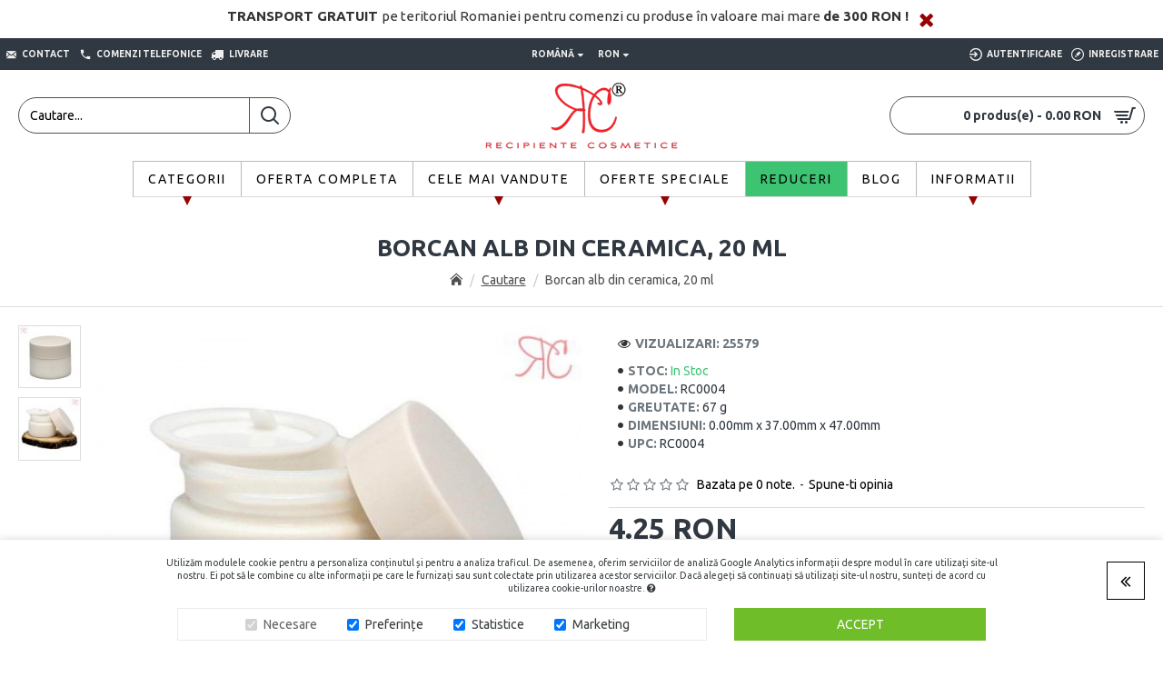

--- FILE ---
content_type: text/html; charset=UTF-8
request_url: https://recipientecosmetice.ro/borcan-alb-ceramica-20-ml?tag=ml
body_size: 54554
content:

<!DOCTYPE html>
<html dir="ltr" lang="ro" class="desktop mac chrome chrome131 webkit oc30 is-guest route-product-product product-506 store-0 skin-1 desktop-header-active mobile-sticky no-compare layout-2" data-jv="3.0.46" data-ov="3.0.3.3">
<head typeof="og:website">
<meta charset="UTF-8" />
<meta name="viewport" content="width=device-width, initial-scale=1.0">
<meta http-equiv="X-UA-Compatible" content="IE=edge">
<title>Borcan alb din ceramica, 20 ml</title>
<base href="https://recipientecosmetice.ro/" />

						<meta property="og:site_name" content="Recipiente Cosmetice" />
						<meta property="og:type" content="product" />
						<meta property="og:url" content="https://recipientecosmetice.ro/borcan-alb-ceramica-20-ml" />
						<meta property="og:title" content="Borcan alb din ceramica, 20 ml" />
						<meta property="og:image" content="https://recipientecosmetice.ro/image/cache/Imagini%202019/Produse/Recipiente/Borcane/Ceramica/Borcan-alb-din-ceramica,-20-ml-1-600x315.jpg" />
						<meta property="og:image:width" content="600" />
						<meta property="og:image:height" content="315" />
						<meta property="og:description" content="Borcanul alb din ceramică de 20 ml este un recipient cu un design special, elegant, potrivit pentru păstrarea cosmeticelor sau produselor de îngrijire în cantități mici.
Borcanul prezintă oper..." />
						<meta property="product:brand" content="" />
						<meta property="product:sale_price:amount" content="4.25" />
						<meta property="product:sale_price:currency" content="RON" />
						
<meta name="description" content="Borcanul alb din ceramică de 20 ml este un recipient cu un design special, elegant, potrivit pentru păstrarea cosmeticelor sau produselor de îngrijire în cantități mici. Borcanul prezintă opercul din PP, ceea ce conferă un plus de protecție preparatelor. " />
<meta property="fb:app_id" content=""/>
<meta property="og:type" content="product"/>
<meta property="og:title" content="Borcan alb din ceramica, 20 ml"/>
<meta property="og:url" content="https://recipientecosmetice.ro/borcan-alb-ceramica-20-ml"/>
<meta property="og:image" content="https://recipientecosmetice.ro/image/cache/Imagini%202019/Produse/Recipiente/Borcane/Ceramica/Borcan-alb-din-ceramica,-20-ml-1-600x315w.jpg"/>
<meta property="og:image:width" content="600"/>
<meta property="og:image:height" content="315"/>
<meta property="og:description" content="Borcanul alb din ceramică de 20 ml este un recipient cu un design special, elegant, potrivit pentru păstrarea cosmeticelor sau produselor de îngrijire în cantități mici.
Borcanul prezintă opercul din PP, ceea ce conferă un plus de protecție preparatelor.&nbsp;Este un&nbsp;recipient&nbsp;de înaltă c"/>
<meta name="twitter:card" content="summary"/>
<meta name="twitter:title" content="Borcan alb din ceramica, 20 ml"/>
<meta name="twitter:image" content="https://recipientecosmetice.ro/image/cache/Imagini%202019/Produse/Recipiente/Borcane/Ceramica/Borcan-alb-din-ceramica,-20-ml-1-200x200.jpg"/>
<meta name="twitter:image:width" content="200"/>
<meta name="twitter:image:height" content="200"/>
<meta name="twitter:description" content="Borcanul alb din ceramică de 20 ml este un recipient cu un design special, elegant, potrivit pentru păstrarea cosmeticelor sau produselor de îngrijire în cantități mici.
Borcanul prezintă opercul din PP, ceea ce conferă un plus de protecție preparatelor.&nbsp;Este un&nbsp;recipient&nbsp;de înaltă c"/>
<script>window['Journal'] = {"isPopup":false,"isPhone":false,"isTablet":false,"isDesktop":true,"filterScrollTop":false,"filterUrlValuesSeparator":",","countdownDay":"Day","countdownHour":"Hour","countdownMin":"Min","countdownSec":"Sec","globalPageColumnLeftTabletStatus":false,"globalPageColumnRightTabletStatus":false,"scrollTop":true,"scrollToTop":false,"notificationHideAfter":"6000","quickviewPageStyleCloudZoomStatus":true,"quickviewPageStyleAdditionalImagesCarousel":false,"quickviewPageStyleAdditionalImagesCarouselStyleSpeed":"500","quickviewPageStyleAdditionalImagesCarouselStyleAutoPlay":true,"quickviewPageStyleAdditionalImagesCarouselStylePauseOnHover":true,"quickviewPageStyleAdditionalImagesCarouselStyleDelay":"3000","quickviewPageStyleAdditionalImagesCarouselStyleLoop":true,"quickviewPageStyleAdditionalImagesHeightAdjustment":"5","quickviewPageStylePriceUpdate":false,"quickviewPageStyleOptionsSelect":"all","quickviewText":"Vizualizare","mobileHeaderOn":"tablet","subcategoriesCarouselStyleSpeed":"500","subcategoriesCarouselStyleAutoPlay":true,"subcategoriesCarouselStylePauseOnHover":true,"subcategoriesCarouselStyleDelay":"3000","subcategoriesCarouselStyleLoop":true,"productPageStyleImageCarouselStyleSpeed":"500","productPageStyleImageCarouselStyleAutoPlay":true,"productPageStyleImageCarouselStylePauseOnHover":true,"productPageStyleImageCarouselStyleDelay":"3000","productPageStyleImageCarouselStyleLoop":true,"productPageStyleCloudZoomStatus":true,"productPageStyleCloudZoomPosition":"inner","productPageStyleAdditionalImagesCarousel":false,"productPageStyleAdditionalImagesCarouselStyleSpeed":"4000","productPageStyleAdditionalImagesCarouselStyleAutoPlay":true,"productPageStyleAdditionalImagesCarouselStylePauseOnHover":true,"productPageStyleAdditionalImagesCarouselStyleDelay":"5000","productPageStyleAdditionalImagesCarouselStyleLoop":false,"productPageStyleAdditionalImagesHeightAdjustment":"5","productPageStylePriceUpdate":false,"productPageStyleOptionsSelect":"none","infiniteScrollStatus":false,"infiniteScrollOffset":"2","infiniteScrollLoadPrev":"Incarca Produsele Precedente","infiniteScrollLoadNext":"Incarca Urmatoarele Produse","infiniteScrollLoading":"Se incarca...","infiniteScrollNoneLeft":"Acestea sunt toate produsele.","checkoutUrl":"https:\/\/recipientecosmetice.ro\/index.php?route=checkout\/checkout","headerHeight":"100","headerCompactHeight":"60","mobileMenuOn":"","searchStyleSearchAutoSuggestStatus":true,"searchStyleSearchAutoSuggestDescription":true,"headerMiniSearchDisplay":"default","stickyStatus":true,"stickyFullHomePadding":false,"stickyFullwidth":true,"stickyAt":"300","stickyHeight":"45","headerTopBarHeight":"35","topBarStatus":true,"headerType":"classic","headerMobileHeight":"60","headerMobileStickyStatus":true,"headerMobileTopBarVisibility":true,"headerMobileTopBarHeight":"45","notification":[{"m":137,"c":"52052aac"}],"headerNotice":[{"m":326,"c":"6d196664"}],"columnsCount":0};</script>
<script>(function () {
	if (Journal['isPhone']) {
		return;
	}

	var wrappers = ['search', 'cart', 'cart-content', 'logo', 'language', 'currency'];
	var documentClassList = document.documentElement.classList;

	function extractClassList() {
		return ['desktop', 'tablet', 'phone', 'desktop-header-active', 'mobile-header-active', 'mobile-menu-active'].filter(function (cls) {
			return documentClassList.contains(cls);
		});
	}

	function mqr(mqls, listener) {
		Object.keys(mqls).forEach(function (k) {
			mqls[k].addListener(listener);
		});

		listener();
	}

	function mobileMenu() {
		console.warn('mobile menu!');

		var element = document.querySelector('#main-menu');
		var wrapper = document.querySelector('.mobile-main-menu-wrapper');

		if (element && wrapper) {
			wrapper.appendChild(element);
		}

		var main_menu = document.querySelector('.main-menu');

		if (main_menu) {
			main_menu.classList.add('accordion-menu');
		}

		document.querySelectorAll('.main-menu .dropdown-toggle').forEach(function (element) {
			element.classList.remove('dropdown-toggle');
			element.classList.add('collapse-toggle');
			element.removeAttribute('data-toggle');
		});

		document.querySelectorAll('.main-menu .dropdown-menu').forEach(function (element) {
			element.classList.remove('dropdown-menu');
			element.classList.remove('j-dropdown');
			element.classList.add('collapse');
		});
	}

	function desktopMenu() {
		console.warn('desktop menu!');

		var element = document.querySelector('#main-menu');
		var wrapper = document.querySelector('.desktop-main-menu-wrapper');

		if (element && wrapper) {
			wrapper.insertBefore(element, document.querySelector('#main-menu-2'));
		}

		var main_menu = document.querySelector('.main-menu');

		if (main_menu) {
			main_menu.classList.remove('accordion-menu');
		}

		document.querySelectorAll('.main-menu .collapse-toggle').forEach(function (element) {
			element.classList.add('dropdown-toggle');
			element.classList.remove('collapse-toggle');
			element.setAttribute('data-toggle', 'dropdown');
		});

		document.querySelectorAll('.main-menu .collapse').forEach(function (element) {
			element.classList.add('dropdown-menu');
			element.classList.add('j-dropdown');
			element.classList.remove('collapse');
		});

		document.body.classList.remove('mobile-wrapper-open');
	}

	function mobileHeader() {
		console.warn('mobile header!');

		Object.keys(wrappers).forEach(function (k) {
			var element = document.querySelector('#' + wrappers[k]);
			var wrapper = document.querySelector('.mobile-' + wrappers[k] + '-wrapper');

			if (element && wrapper) {
				wrapper.appendChild(element);
			}

			if (wrappers[k] === 'cart-content') {
				if (element) {
					element.classList.remove('j-dropdown');
					element.classList.remove('dropdown-menu');
				}
			}
		});

		var search = document.querySelector('#search');
		var cart = document.querySelector('#cart');

		if (search && (Journal['searchStyle'] === 'full')) {
			search.classList.remove('full-search');
			search.classList.add('mini-search');
		}

		if (cart && (Journal['cartStyle'] === 'full')) {
			cart.classList.remove('full-cart');
			cart.classList.add('mini-cart')
		}
	}

	function desktopHeader() {
		console.warn('desktop header!');

		Object.keys(wrappers).forEach(function (k) {
			var element = document.querySelector('#' + wrappers[k]);
			var wrapper = document.querySelector('.desktop-' + wrappers[k] + '-wrapper');

			if (wrappers[k] === 'cart-content') {
				if (element) {
					element.classList.add('j-dropdown');
					element.classList.add('dropdown-menu');
					document.querySelector('#cart').appendChild(element);
				}
			} else {
				if (element && wrapper) {
					wrapper.appendChild(element);
				}
			}
		});

		var search = document.querySelector('#search');
		var cart = document.querySelector('#cart');

		if (search && (Journal['searchStyle'] === 'full')) {
			search.classList.remove('mini-search');
			search.classList.add('full-search');
		}

		if (cart && (Journal['cartStyle'] === 'full')) {
			cart.classList.remove('mini-cart');
			cart.classList.add('full-cart');
		}

		documentClassList.remove('mobile-cart-content-container-open');
		documentClassList.remove('mobile-main-menu-container-open');
		documentClassList.remove('mobile-overlay');
	}

	function moveElements(classList) {
		if (classList.includes('mobile-header-active')) {
			mobileHeader();
			mobileMenu();
		} else if (classList.includes('mobile-menu-active')) {
			desktopHeader();
			mobileMenu();
		} else {
			desktopHeader();
			desktopMenu();
		}
	}

	var mqls = {
		phone: window.matchMedia('(max-width: 768px)'),
		tablet: window.matchMedia('(max-width: 1023px)'),
		menu: window.matchMedia('(max-width: ' + Journal['mobileMenuOn'] + 'px)')
	};

	mqr(mqls, function () {
		var oldClassList = extractClassList();

		if (Journal['isDesktop']) {
			if (mqls.phone.matches) {
				documentClassList.remove('desktop');
				documentClassList.remove('tablet');
				documentClassList.add('mobile');
				documentClassList.add('phone');
			} else if (mqls.tablet.matches) {
				documentClassList.remove('desktop');
				documentClassList.remove('phone');
				documentClassList.add('mobile');
				documentClassList.add('tablet');
			} else {
				documentClassList.remove('mobile');
				documentClassList.remove('phone');
				documentClassList.remove('tablet');
				documentClassList.add('desktop');
			}

			if (documentClassList.contains('phone') || (documentClassList.contains('tablet') && Journal['mobileHeaderOn'] === 'tablet')) {
				documentClassList.remove('desktop-header-active');
				documentClassList.add('mobile-header-active');
			} else {
				documentClassList.remove('mobile-header-active');
				documentClassList.add('desktop-header-active');
			}
		}

		if (documentClassList.contains('desktop-header-active') && mqls.menu.matches) {
			documentClassList.add('mobile-menu-active');
		} else {
			documentClassList.remove('mobile-menu-active');
		}

		var newClassList = extractClassList();

		if (oldClassList.join(' ') !== newClassList.join(' ')) {
			if (documentClassList.contains('safari') && !documentClassList.contains('ipad') && navigator.maxTouchPoints && navigator.maxTouchPoints > 2) {
				window.fetch('index.php?route=journal3/journal3/device_detect', {
					method: 'POST',
					body: 'device=ipad',
					headers: {
						'Content-Type': 'application/x-www-form-urlencoded'
					}
				}).then(function (data) {
					return data.json();
				}).then(function (data) {
					if (data.response.reload) {
						window.location.reload();
					}
				});
			}

			if (document.readyState === 'loading') {
				document.addEventListener('DOMContentLoaded', function () {
					moveElements(newClassList);
				});
			} else {
				moveElements(newClassList);
			}
		}
	});

})();

(function () {
	var cookies = {};
	var style = document.createElement('style');
	var documentClassList = document.documentElement.classList;

	document.head.appendChild(style);

	document.cookie.split('; ').forEach(function (c) {
		var cc = c.split('=');
		cookies[cc[0]] = cc[1];
	});

	if (Journal['popup']) {
		for (var i in Journal['popup']) {
			if (!cookies['p-' + Journal['popup'][i]['c']]) {
				documentClassList.add('popup-open');
				documentClassList.add('popup-center');
				break;
			}
		}
	}

	if (Journal['notification']) {
		for (var i in Journal['notification']) {
			if (cookies['n-' + Journal['notification'][i]['c']]) {
				style.sheet.insertRule('.module-notification-' + Journal['notification'][i]['m'] + '{ display:none }');
			}
		}
	}

	if (Journal['headerNotice']) {
		for (var i in Journal['headerNotice']) {
			if (cookies['hn-' + Journal['headerNotice'][i]['c']]) {
				style.sheet.insertRule('.module-header_notice-' + Journal['headerNotice'][i]['m'] + '{ display:none }');
			}
		}
	}

	if (Journal['layoutNotice']) {
		for (var i in Journal['layoutNotice']) {
			if (cookies['ln-' + Journal['layoutNotice'][i]['c']]) {
				style.sheet.insertRule('.module-layout_notice-' + Journal['layoutNotice'][i]['m'] + '{ display:none }');
			}
		}
	}
})();
</script>
<script>WebFontConfig = { google: { families: ["Ubuntu:700,400:latin-ext","Oswald:700,400:latin-ext"] } };</script>
<link href="catalog/view/javascript/bootstrap/css/bootstrap.min.css" type="text/css" rel="stylesheet" media="all" />
<link href="catalog/view/javascript/font-awesome/css/font-awesome.min.css" type="text/css" rel="stylesheet" media="all" />
<link href="catalog/view/theme/journal3/icons/style.minimal.css" type="text/css" rel="stylesheet" media="all" />
<link href="catalog/view/theme/journal3/lib/imagezoom/imagezoom.min.css" type="text/css" rel="stylesheet" media="all" />
<link href="catalog/view/theme/journal3/lib/lightgallery/css/lightgallery.min.css" type="text/css" rel="stylesheet" media="all" />
<link href="catalog/view/theme/journal3/lib/lightgallery/css/lg-transitions.min.css" type="text/css" rel="stylesheet" media="all" />
<link href="catalog/view/theme/journal3/lib/swiper/swiper.min.css" type="text/css" rel="stylesheet" media="all" />
<link href="catalog/view/theme/journal3/stylesheet/style.css" type="text/css" rel="stylesheet" media="all" />
<link href="catalog/view/theme/journal3/stylesheet/custom.css" type="text/css" rel="stylesheet" media="all" />
<link href="catalog/view/javascript/jquery/magnific/magnific-popup.css" type="text/css" rel="stylesheet" media="all" />
<link href="catalog/view/javascript/jquery/datetimepicker/bootstrap-datetimepicker.min.css" type="text/css" rel="stylesheet" media="all" />
<link href="catalog/view/theme/default/stylesheet/awis.css" type="text/css" rel="stylesheet" media="all" />
<link href="catalog/view/theme/default/stylesheet/facebook_message.css" type="text/css" rel="stylesheet" media="all" />
<link href="catalog/view/theme/default/stylesheet/animate.css" type="text/css" rel="stylesheet" media="all" />
<link href="catalog/view/theme/default/stylesheet/gdpr.css" type="text/css" rel="stylesheet" media="all" />
<link href="catalog/view/theme/default/stylesheet/fb_login.css" type="text/css" rel="stylesheet" media="all" />
<link href="catalog/view/theme/default/stylesheet/amount_left_free_shipping.css" type="text/css" rel="stylesheet" media="all" />
<link href="https://recipientecosmetice.ro/borcan-alb-ceramica-20-ml" rel="canonical" />
<link href="https://recipientecosmetice.ro/image/Logo/Recipiente-Cosmetice-favicon.jpg" rel="icon" />
<!-- Global site tag (gtag.js) - Google Analytics -->
<script async src="https://www.googletagmanager.com/gtag/js?id=UA-55124903-2"></script>
<script>
  window.dataLayer = window.dataLayer || [];
  function gtag(){dataLayer.push(arguments);}
  gtag('js', new Date());

  gtag('config', 'UA-55124903-2');
</script>

<style>
.blog-post .post-details .post-stats{white-space:nowrap;overflow-x:auto;overflow-y:hidden;-webkit-overflow-scrolling:touch;;background:rgba(255, 255, 255, 1);margin-top:20px;margin-bottom:20px;padding:8px;padding-right:12px;padding-left:12px;border-width:1px;border-style:solid;border-color:rgba(221, 221, 221, 1)}.blog-post .post-details .post-stats .p-category{flex-wrap:nowrap;display:inline-flex}.mobile .blog-post .post-details .post-stats{overflow-x:scroll}.blog-post .post-details .post-stats::-webkit-scrollbar{-webkit-appearance:none;height:1px;height:5px;width:5px}.blog-post .post-details .post-stats::-webkit-scrollbar-track{background-color:white}.blog-post .post-details .post-stats::-webkit-scrollbar-thumb{background-color:#999;background-color:rgba(150, 1, 1, 1)}.blog-post .post-details .post-stats .p-posted{display:inline-flex}.blog-post .post-details .post-stats .p-author{display:inline-flex}.blog-post .post-details .post-stats .p-date{display:inline-flex}.p-date-image{color:rgba(255, 255, 255, 1);font-weight:700;background:rgba(150, 1, 1, 1);margin:5px}.p-date-image
i{color:rgba(238, 238, 238, 1)}.blog-post .post-details .post-stats .p-comment{display:inline-flex}.blog-post .post-details .post-stats .p-view{display:inline-flex}.post-content>p{margin-bottom:10px}.post-image{display:block;text-align:left;float:none}.post-content{column-count:initial;column-gap:50px;column-rule-color:rgba(221, 221, 221, 1);column-rule-width:1px;column-rule-style:solid}.blog-post
.tags{justify-content:center}.post-comments{margin-top:20px}.post-comment{margin-bottom:30px;padding-bottom:15px;border-width:0;border-bottom-width:1px;border-style:solid;border-color:rgba(221,221,221,1)}.post-reply{margin-top:15px;margin-left:60px;padding-top:20px;border-width:0;border-top-width:1px;border-style:solid;border-color:rgba(221,221,221,1)}.user-avatar{display:block;margin-right:15px;border-radius:50%}.module-blog_comments .side-image{display:block}.post-comment .user-name{font-size:18px;font-weight:700}.post-comment .user-data
div{font-size:12px}.post-comment .user-site::before{left:-1px}.post-comment .user-data .user-date{display:inline-flex}.post-comment .user-data .user-time{display:inline-flex}.comment-form .form-group:not(.required){display:flex}.user-data .user-site{display:inline-flex}.main-posts.post-grid .post-layout.swiper-slide{margin-right:0px;width:calc((100% - 0 * 0px) / 1 - 0.01px)}.main-posts.post-grid .post-layout:not(.swiper-slide){padding:0px;width:calc(100% / 1 - 0.01px)}.one-column #content .main-posts.post-grid .post-layout.swiper-slide{margin-right:20px;width:calc((100% - 2 * 20px) / 3 - 0.01px)}.one-column #content .main-posts.post-grid .post-layout:not(.swiper-slide){padding:10px;width:calc(100% / 3 - 0.01px)}.two-column #content .main-posts.post-grid .post-layout.swiper-slide{margin-right:0px;width:calc((100% - 0 * 0px) / 1 - 0.01px)}.two-column #content .main-posts.post-grid .post-layout:not(.swiper-slide){padding:0px;width:calc(100% / 1 - 0.01px)}.side-column .main-posts.post-grid .post-layout.swiper-slide{margin-right:0px;width:calc((100% - 0 * 0px) / 1 - 0.01px)}.side-column .main-posts.post-grid .post-layout:not(.swiper-slide){padding:0px;width:calc(100% / 1 - 0.01px)}.main-posts.post-grid{margin:-10px}.post-grid .post-thumb:hover .image
img{transform:scale(1.15)}.post-grid .post-thumb
.caption{position:relative;bottom:auto;width:auto}.post-grid .post-thumb
.name{display:flex;width:auto;margin-left:auto;margin-right:auto;justify-content:center;margin-left:auto;margin-right:auto;margin-top:10px;margin-bottom:10px}.post-grid .post-thumb .name
a{white-space:nowrap;overflow:hidden;text-overflow:ellipsis;font-size:16px;color:rgba(48, 56, 65, 1);font-weight:700}.desktop .post-grid .post-thumb .name a:hover{color:rgba(150, 1, 1, 1)}.post-grid .post-thumb
.description{display:block;text-align:center;margin-bottom:10px}.post-grid .post-thumb .button-group{display:flex;justify-content:center;margin-bottom:10px}.post-grid .post-thumb .btn-read-more::before{display:none}.post-grid .post-thumb .btn-read-more::after{display:none;content:'\e5c8' !important;font-family:icomoon !important}.post-grid .post-thumb .btn-read-more .btn-text{display:inline-block;padding:0}.post-grid .post-thumb .post-stats{display:flex;color:rgba(238, 238, 238, 1);justify-content:center;position:absolute;transform:translateY(-100%);width:100%;background:rgba(0, 0, 0, 0.65);padding:7px}.post-grid .post-thumb .post-stats .p-author{display:flex}.post-grid .post-thumb
.image{display:block}.post-grid .post-thumb .p-date{display:flex}.post-grid .post-thumb .post-stats .p-comment{display:flex}.post-grid .post-thumb .post-stats .p-view{display:flex}.post-list .post-layout:not(.swiper-slide){margin-bottom:40px}.post-list .post-thumb
.caption{flex-basis:200px;padding:15px}.post-list .post-thumb:hover .image
img{transform:scale(1.15)}.post-list .post-thumb
.name{display:flex;width:auto;margin-left:auto;margin-right:auto;justify-content:flex-start;margin-left:0;margin-right:auto}.post-list .post-thumb .name
a{white-space:normal;overflow:visible;text-overflow:initial;font-size:18px;color:rgba(48, 56, 65, 1);font-weight:700}.desktop .post-list .post-thumb .name a:hover{color:rgba(150, 1, 1, 1)}.post-list .post-thumb
.description{display:block;color:rgba(109, 118, 125, 1);padding-top:10px;padding-bottom:10px}.post-list .post-thumb .button-group{display:flex;justify-content:flex-start}.post-list .post-thumb .btn-read-more::before{display:inline-block}.post-list .post-thumb .btn-read-more .btn-text{display:inline-block;padding:0
.4em}.post-list .post-thumb .btn-read-more::after{content:'\e5c8' !important;font-family:icomoon !important}.post-list .post-thumb .post-stats{display:flex;font-size:14px;color:rgba(80, 80, 80, 1);justify-content:flex-start;padding-bottom:5px;margin:-15px;margin-bottom:5px;margin-left:0px}.post-list .post-thumb .post-stats .p-author{display:block}.post-list .post-thumb .p-date{display:flex}.post-list .post-thumb .post-stats .p-comment{display:block}.post-list .post-thumb .post-stats .p-view{display:flex}.blog-feed
span{display:block;color:rgba(150, 1, 1, 1) !important}.blog-feed{display:inline-flex;margin-right:30px}.blog-feed::before{content:'\f143' !important;font-family:icomoon !important;font-size:14px;color:rgba(150, 1, 1, 1)}.desktop .blog-feed:hover
span{color:rgba(39, 124, 217, 1) !important}.countdown{color:rgba(48, 56, 65, 1);background:rgba(255, 255, 255, 1);border-radius:3px;width:90%}.countdown div
span{color:rgba(109,118,125,1)}.countdown>div{border-style:solid;border-color:rgba(245, 245, 245, 1)}.boxed-layout .site-wrapper{overflow:hidden}.boxed-layout
.header{padding:0
20px}.boxed-layout
.breadcrumb{padding-left:20px;padding-right:20px}.wrapper, .mega-menu-content, .site-wrapper > .container, .grid-cols,.desktop-header-active .is-sticky .header .desktop-main-menu-wrapper,.desktop-header-active .is-sticky .sticky-fullwidth-bg,.boxed-layout .site-wrapper, .breadcrumb, .title-wrapper, .page-title > span,.desktop-header-active .header .top-bar,.desktop-header-active .header .mid-bar,.desktop-main-menu-wrapper{max-width:1400px}.desktop-main-menu-wrapper .main-menu>.j-menu>.first-dropdown::before{transform:translateX(calc(0px - (100vw - 1400px) / 2))}html[dir='rtl'] .desktop-main-menu-wrapper .main-menu>.j-menu>.first-dropdown::before{transform:none;right:calc(0px - (100vw - 1400px) / 2)}.desktop-main-menu-wrapper .main-menu>.j-menu>.first-dropdown.mega-custom::before{transform:translateX(calc(0px - (200vw - 1400px) / 2))}html[dir='rtl'] .desktop-main-menu-wrapper .main-menu>.j-menu>.first-dropdown.mega-custom::before{transform:none;right:calc(0px - (200vw - 1400px) / 2)}body{background:rgba(255,255,255,1);font-family:'Ubuntu';font-weight:400;-webkit-font-smoothing:antialiased}#content{padding-top:20px;padding-bottom:20px}.column-left
#content{padding-left:20px}.column-right
#content{padding-right:20px}.side-column{max-width:240px;padding:20px;padding-left:0px}.one-column
#content{max-width:calc(100% - 240px)}.two-column
#content{max-width:calc(100% - 240px * 2)}#column-left{border-width:0;border-right-width:1px;border-style:solid;border-color:rgba(221,221,221,1)}#column-right{border-width:0;border-left-width:1px;border-style:solid;border-color:rgba(221,221,221,1);padding:20px;padding-right:0px}.page-title{display:block}.dropdown.drop-menu>.j-dropdown{left:0;right:auto;transform:translate3d(0,-10px,0)}.dropdown.drop-menu.animating>.j-dropdown{left:0;right:auto;transform:none}.dropdown.drop-menu>.j-dropdown::before{left:10px;right:auto;transform:translateX(0)}.dropdown.dropdown .j-menu .dropdown>a>.count-badge{margin-right:0}.dropdown.dropdown .j-menu .dropdown>a>.count-badge+.open-menu+.menu-label{margin-left:7px}.dropdown.dropdown .j-menu .dropdown>a::after{display:block}.dropdown.dropdown .j-menu>li>a{font-size:13px;color:rgba(48, 56, 65, 1);background:rgba(255, 255, 255, 1);padding:10px}.desktop .dropdown.dropdown .j-menu > li:hover > a, .dropdown.dropdown .j-menu>li.active>a{color:rgba(48, 56, 65, 1);background:rgba(245, 245, 245, 1)}.dropdown.dropdown .j-menu .links-text{white-space:nowrap;overflow:hidden;text-overflow:ellipsis}.dropdown.dropdown .j-menu>li>a::before{margin-right:7px;min-width:20px;font-size:18px}.dropdown.dropdown .j-menu > li > a, .dropdown.dropdown.accordion-menu .menu-item > a + div, .dropdown.dropdown .accordion-menu .menu-item>a+div{border-color:rgba(238, 238, 238, 1)}.dropdown.dropdown .j-menu a .count-badge{display:inline-flex;position:relative}.dropdown.dropdown:not(.mega-menu) .j-dropdown{min-width:200px}.dropdown.dropdown:not(.mega-menu) .j-menu{box-shadow:0 0 85px -10px rgba(0, 0, 0, 0.2)}.dropdown.dropdown .j-dropdown::before{display:block;border-bottom-color:rgba(255,255,255,1);margin-top:-10px}legend{font-family:'Ubuntu';font-weight:700;font-size:14px;color:rgba(48,56,65,1);text-transform:uppercase;margin-right:10px;margin-bottom:15px;white-space:normal;overflow:visible;text-overflow:initial;text-align:left}legend::after{content:'';display:block;position:relative;margin-top:8px;left:initial;right:initial;margin-left:0;margin-right:auto;transform:none}legend.page-title>span::after{content:'';display:block;position:relative;margin-top:8px;left:initial;right:initial;margin-left:0;margin-right:auto;transform:none}legend::after,legend.page-title>span::after{width:0px;height:0px}.title{font-family:'Ubuntu';font-weight:700;font-size:14px;color:rgba(48,56,65,1);text-transform:uppercase;margin-right:10px;margin-bottom:15px;white-space:normal;overflow:visible;text-overflow:initial;text-align:left}.title::after{content:'';display:block;position:relative;margin-top:8px;left:initial;right:initial;margin-left:0;margin-right:auto;transform:none}.title.page-title>span::after{content:'';display:block;position:relative;margin-top:8px;left:initial;right:initial;margin-left:0;margin-right:auto;transform:none}.title::after,.title.page-title>span::after{width:0px;height:0px}html:not(.popup) .page-title{font-size:26px;color:rgba(48, 56, 65, 1);text-align:center;padding:0px;padding-top:20px;margin:0px;white-space:normal;overflow:visible;text-overflow:initial;text-align:center}html:not(.popup) .page-title::after{content:'';display:block;position:relative;margin-top:8px;left:50%;right:initial;transform:translate3d(-50%,0,0)}html:not(.popup) .page-title.page-title>span::after{content:'';display:block;position:relative;margin-top:8px;left:50%;right:initial;transform:translate3d(-50%,0,0)}html:not(.popup) .page-title::after, html:not(.popup) .page-title.page-title>span::after{width:0px;height:0px}.title.module-title{font-family:'Ubuntu';font-weight:700;font-size:14px;color:rgba(48,56,65,1);text-transform:uppercase;margin-right:10px;margin-bottom:15px;white-space:normal;overflow:visible;text-overflow:initial;text-align:left}.title.module-title::after{content:'';display:block;position:relative;margin-top:8px;left:initial;right:initial;margin-left:0;margin-right:auto;transform:none}.title.module-title.page-title>span::after{content:'';display:block;position:relative;margin-top:8px;left:initial;right:initial;margin-left:0;margin-right:auto;transform:none}.title.module-title::after,.title.module-title.page-title>span::after{width:0px;height:0px}.btn,.btn:visited{font-size:14px;color:rgba(255,255,255,1);text-transform:uppercase}.btn:hover{color:rgba(255, 255, 255, 1) !important;background:rgba(17, 145, 17, 1) !important}.btn:active,.btn:hover:active,.btn:focus:active{color:rgba(255, 255, 255, 1) !important;background:rgba(34, 184, 155, 1) !important}.btn:focus{color:rgba(255, 255, 255, 1) !important;box-shadow:inset 0 0 20px rgba(0,0,0,0.25)}.btn{background:rgba(252,252,252,1);padding:12px}.btn.btn.disabled::after{font-size:20px}.btn-secondary.btn{background:rgba(255,255,255,1)}.btn-secondary.btn:hover{background:rgba(17, 145, 17, 1) !important}.btn-secondary.btn.btn.disabled::after{font-size:20px}.btn-success.btn:hover{color:rgba(255, 255, 255, 1) !important;background:rgba(17, 145, 17, 1) !important}.btn-success.btn{background:rgba(255,255,255,1)}.btn-success.btn.btn.disabled::after{font-size:20px}.btn-danger.btn,.btn-danger.btn:visited{color:rgba(255,255,255,1)}.btn-danger.btn:hover{color:rgba(255, 255, 255, 1) !important;background:rgba(1, 185, 1, 1) !important}.btn-danger.btn{background:rgba(1,160,1,1)}.btn-danger.btn.btn.disabled::after{font-size:20px}.btn-warning.btn{background:rgba(255,255,255,1)}.btn-warning.btn:hover{background:rgba(17, 145, 17, 1) !important}.btn-warning.btn.btn.disabled::after{font-size:20px}.btn-info.btn:hover{color:rgba(150, 1, 1, 1) !important;background:rgba(255, 255, 255, 1) !important}.btn-info.btn{background:rgba(255,255,255,1);border-width:1px;border-style:solid}.btn-info.btn:hover,.btn-info.btn:active:hover{border-color:rgba(0,0,0,1)}.btn-info.btn.btn.disabled::after{font-size:20px}.btn-light.btn,.btn-light.btn:visited{color:rgba(109,118,125,1)}.btn-light.btn:hover{color:rgba(48, 56, 65, 1) !important;background:rgba(17, 145, 17, 1) !important}.btn-light.btn{background:rgba(255,255,255,1)}.btn-light.btn.btn.disabled::after{font-size:20px}.btn-dark.btn{background:rgba(255,255,255,1)}.btn-dark.btn:hover{background:rgba(17, 145, 17, 1) !important}.btn-dark.btn.btn.disabled::after{font-size:20px}.buttons{margin-top:20px;padding-top:15px;border-width:0;border-top-width:0px;border-style:none;font-size:14px}.buttons .pull-right .btn:hover{color:rgba(150, 1, 1, 1) !important;background:rgba(255, 255, 255, 1) !important}.buttons .pull-right
.btn{background:rgba(255, 255, 255, 1);border-width:1px;border-style:solid}.buttons .pull-right .btn:hover, .buttons .pull-right .btn:active:hover{border-color:rgba(0, 0, 0, 1)}.buttons .pull-right .btn.btn.disabled::after{font-size:20px}.buttons .pull-left .btn, .buttons .pull-left .btn:visited{font-size:14px;color:rgba(255, 255, 255, 1);text-transform:uppercase}.buttons .pull-left .btn:hover{color:rgba(255, 255, 255, 1) !important;background:rgba(17, 145, 17, 1) !important}.buttons .pull-left .btn:active, .buttons .pull-left .btn:hover:active, .buttons .pull-left .btn:focus:active{color:rgba(255, 255, 255, 1) !important;background:rgba(34, 184, 155, 1) !important}.buttons .pull-left .btn:focus{color:rgba(255, 255, 255, 1) !important;box-shadow:inset 0 0 20px rgba(0, 0, 0, 0.25)}.buttons .pull-left
.btn{background:rgba(252, 252, 252, 1);padding:12px}.buttons .pull-left .btn.btn.disabled::after{font-size:20px}.buttons .pull-right .btn::after{content:'\e5c8' !important;font-family:icomoon !important;margin-left:5px}.buttons .pull-left .btn::before{content:'\e5c4' !important;font-family:icomoon !important;margin-right:5px}.buttons>div{flex:0 0 auto;width:auto;flex-basis:0}.buttons > div
.btn{width:auto}.buttons .pull-left{margin-right:auto}.buttons .pull-right:only-child{flex:0 0 auto;width:auto;margin:0
auto 0 0}.buttons .pull-right:only-child
.btn{width:auto}.buttons input+.btn{margin-top:5px}.tags{margin-top:15px;justify-content:flex-start;font-size:13px;font-weight:700;text-transform:uppercase}.tags a,.tags-title{margin-right:8px;margin-bottom:8px}.tags
b{display:none}.tags
a{padding-right:8px;padding-left:8px;font-size:14px;color:rgba(238, 238, 238, 1);font-weight:400;text-transform:none;background:rgba(58, 71, 80, 1)}.tags a:hover{color:rgba(255,255,255,1);background:rgba(150,1,1,1)}.alert.alert-success{color:rgba(255,255,255,1);background:rgba(60,196,114,1)}.alert.alert-info{color:rgba(48, 56, 65, 1)}.alert-info.alert-dismissible
.close{color:rgba(196,202,253,1)}.alert.alert-warning{color:rgba(48,56,65,1);background:rgba(254,225,91,1)}.alert.alert-danger{color:rgba(255,255,255,1);background:rgba(150,1,1,1)}.breadcrumb{display:block !important;text-align:center;padding:10px;padding-bottom:20px;white-space:normal;-webkit-overflow-scrolling:touch}.breadcrumb::before{border-width:0;border-bottom-width:1px;border-style:solid;border-color:rgba(221, 221, 221, 1)}.breadcrumb li:first-of-type a i::before{content:'\eae3' !important;font-family:icomoon !important}.breadcrumb
a{color:rgba(80, 80, 80, 1);text-decoration:underline}.mobile
.breadcrumb{overflow-x:visible}.breadcrumb::-webkit-scrollbar{-webkit-appearance:initial;height:1px;height:1px;width:1px}.breadcrumb::-webkit-scrollbar-track{background-color:white}.breadcrumb::-webkit-scrollbar-thumb{background-color:#999}.panel-group .panel-heading a::before{content:'\e5c8' !important;font-family:icomoon !important;order:10}.desktop .panel-group .panel-heading:hover a::before{color:rgba(150, 1, 1, 1)}.panel-group .panel-active .panel-heading a::before{content:'\e5db' !important;font-family:icomoon !important;color:rgba(150, 1, 1, 1);top:-1px}.panel-group .panel-heading
a{justify-content:space-between;font-family:'Oswald';font-weight:700;font-size:13px;text-transform:uppercase;padding:0px;padding-top:15px;padding-bottom:15px}.panel-group .panel-heading{border-width:0;border-top-width:1px;border-style:solid;border-color:rgba(221, 221, 221, 1)}.panel-group .panel-body{padding-bottom:10px}body
a{color:rgba(0, 0, 0, 1);display:inline-block}body a:hover{color:rgba(150, 1, 1, 1)}body
p{font-size:15px;margin-bottom:15px}body
h1{margin-bottom:20px}body
h2{font-size:32px;margin-bottom:15px}body
h3{margin-bottom:15px}body
h4{font-weight:700;text-transform:uppercase;margin-bottom:15px}body
h5{font-size:17px;font-weight:400;margin-bottom:15px}body
h6{color:rgba(255, 255, 255, 1);text-transform:uppercase;background:rgba(150, 1, 1, 1);padding:6px;padding-right:10px;padding-left:10px;margin-bottom:15px;display:inline-block}body
blockquote{font-family:Georgia,serif;font-weight:400;font-style:italic;padding:15px;padding-top:10px;padding-bottom:10px;margin-top:15px;margin-bottom:15px;border-radius:3px;float:none;display:block}body blockquote::before{margin-left:auto;margin-right:auto;float:left;content:'\e98f' !important;font-family:icomoon !important;color:rgba(150, 1, 1, 1);margin-right:10px}body
hr{margin-top:20px;margin-bottom:20px;overflow:visible}body hr::before{content:'\e993' !important;font-family:icomoon !important;font-size:20px;width:40px;height:40px;border-radius:50%}body .drop-cap{font-family:Georgia,serif !important;font-weight:400 !important;font-size:60px !important;font-family:Georgia,serif;font-weight:700;margin-right:5px}body .amp::before{content:'\e901' !important;font-family:icomoon !important;font-size:25px;top:5px}body .video-responsive{max-width:550px;margin-bottom:15px}.count-badge{color:rgba(255, 255, 255, 1);background:rgba(150, 1, 1, 1);border-radius:10px}.product-label
b{color:rgba(255,255,255,1);font-weight:700;text-transform:uppercase;background:rgba(150,1,1,1);padding:5px;padding-right:7px;padding-left:7px}.tooltip-inner{font-size:12px;color:rgba(238, 238, 238, 1);line-height:1.1;background:rgba(48, 56, 65, 1);border-radius:2px;padding:5px;box-shadow:0 -15px 100px -10px rgba(0, 0, 0, 0.1)}.tooltip.top .tooltip-arrow{border-top-color:rgba(48, 56, 65, 1)}.tooltip.right .tooltip-arrow{border-right-color:rgba(48, 56, 65, 1)}.tooltip.bottom .tooltip-arrow{border-bottom-color:rgba(48, 56, 65, 1)}.tooltip.left .tooltip-arrow{border-left-color:rgba(48, 56, 65, 1)}table tbody tr:hover
td{background:rgba(255, 255, 255, 1)}table tbody
td{border-width:0 !important;border-top-width:1px !important;border-style:solid !important;border-color:rgba(221, 221, 221, 1) !important}table{border-width:1px !important;border-style:solid !important;border-color:rgba(221, 221, 221, 1) !important}table thead
td{font-size:14px;font-weight:700;text-transform:uppercase;background:rgba(238, 238, 238, 1)}table tfoot
td{background:rgba(238, 238, 238, 1)}table tfoot td, table tfoot
th{border-style:solid !important;border-color:rgba(221, 221, 221, 1) !important}.table-responsive{border-width:1px;border-style:solid;border-color:rgba(221,221,221,1);-webkit-overflow-scrolling:touch}.table-responsive::-webkit-scrollbar{height:5px;width:5px}.form-group .control-label{max-width:250px;padding-top:7px;padding-bottom:5px;justify-content:flex-start}.required .control-label::after, .required .control-label+div::before{font-size:17px;color:rgba(150,1,1,1)}.form-group{margin-bottom:8px}input.form-control{background:rgba(255, 255, 255, 1) !important;border-width:1px !important;border-style:solid !important;border-color:rgba(221, 221, 221, 1) !important;border-radius:2px !important;max-width:500px;height:38px}input.form-control:hover{border-color:rgba(196, 202, 253, 1) !important}input.form-control:focus,input.form-control:active{border-color:rgba(196, 202, 253, 1) !important}input.form-control:focus{box-shadow:inset 0 0 5px rgba(0,0,0,0.1)}textarea.form-control{background:rgba(255, 255, 255, 1) !important;border-width:1px !important;border-style:solid !important;border-color:rgba(221, 221, 221, 1) !important;border-radius:2px !important;height:100px}textarea.form-control:hover{border-color:rgba(196, 202, 253, 1) !important}textarea.form-control:focus,textarea.form-control:active{border-color:rgba(196, 202, 253, 1) !important}textarea.form-control:focus{box-shadow:inset 0 0 5px rgba(0,0,0,0.1)}select.form-control{background:rgba(255, 255, 255, 1) !important;border-width:1px !important;border-style:solid !important;border-color:rgba(221, 221, 221, 1) !important;border-radius:2px !important;max-width:500px}select.form-control:hover{border-color:rgba(196, 202, 253, 1) !important}select.form-control:focus,select.form-control:active{border-color:rgba(196, 202, 253, 1) !important}select.form-control:focus{box-shadow:inset 0 0 5px rgba(0,0,0,0.1)}.radio{width:100%}.checkbox{width:100%}.input-group .input-group-btn
.btn{min-width:35px;min-height:35px}.product-option-file .btn i::before{content:'\ebd8' !important;font-family:icomoon !important}.stepper input.form-control{border-width:0px !important}.stepper{width:50px;height:35px;border-style:solid;border-color:rgba(48, 56, 65, 1)}.stepper span
i{color:rgba(255, 255, 255, 1);background-color:rgba(109, 118, 125, 1)}.stepper span i:hover{background-color:rgba(150,1,1,1)}.pagination-results{font-size:14px;color:rgba(48, 56, 65, 1);letter-spacing:1px;margin-top:20px;justify-content:flex-start}.pagination-results .text-right{display:block}.pagination>li>a{color:rgba(48,56,65,1)}.pagination>li>a:hover{color:rgba(150,1,1,1)}.pagination>li.active>span,.pagination>li.active>span:hover,.pagination>li>a:focus{color:rgba(150,1,1,1)}.pagination>li>a,.pagination>li>span{padding:5px;padding-right:6px;padding-left:6px}.pagination>li{border-radius:2px}.pagination > li:first-child a::before, .pagination > li:last-child a::before{content:'\e940' !important;font-family:icomoon !important}.pagination > li .prev::before, .pagination > li .next::before{content:'\e93e' !important;font-family:icomoon !important}.pagination>li:not(:first-of-type){margin-left:5px}.rating .fa-stack{font-size:13px;width:1.2em}.rating .fa-star, .rating .fa-star+.fa-star-o{color:rgba(254, 225, 91, 1)}.rating .fa-star-o:only-child{color:rgba(109,118,125,1)}.rating-stars{border-top-left-radius:3px;border-top-right-radius:3px}.popup-inner-body{max-height:calc(100vh - 50px * 2)}.popup-container{max-width:calc(100% - 20px * 2)}.popup-bg{background:rgba(0,0,0,0.75)}.popup-body,.popup{background:rgba(255, 255, 255, 1)}.popup-content, .popup .site-wrapper{padding:20px}.popup-body{border-radius:3px;box-shadow:none}.popup-container .popup-close::before{content:'\e5cd' !important;font-family:icomoon !important;font-size:15px;color:rgba(255,255,255,1)}.popup-close{width:4px;height:4px;margin-top:30px}.popup-container .btn.popup-close{border-radius:3px !important}.popup-container>.btn,.popup-container>.btn:visited{font-family:'Ubuntu';font-weight:400;color:rgba(255,255,255,1)}.popup-container>.btn:hover{color:rgba(255, 255, 255, 1) !important;background:rgba(239, 80, 66, 1) !important}.popup-container>.btn{background:rgba(239,80,66,1);border-width:1px;border-style:solid;border-color:rgba(239,80,66,1);box-shadow:none}.popup-container>.btn:active,.popup-container>.btn:hover:active,.popup-container>.btn:focus:active{background:rgba(239, 80, 66, 1) !important}.popup-container>.btn:focus{background:rgba(239,80,66,1)}.popup-container>.btn:hover,.popup-container>.btn:active:hover{border-color:rgba(239,80,66,1)}.popup-container>.btn.btn.disabled::after{font-size:20px}.scroll-top i::before{content:'\e5d8' !important;font-family:icomoon !important;font-size:20px;color:rgba(255, 255, 255, 1);background:rgba(17, 145, 17, 1);padding:10px}.scroll-top:hover i::before{background:rgba(39,124,217,1)}.scroll-top{left:auto;right:10px;transform:translateX(0);;margin-left:10px;margin-right:10px;margin-bottom:0px}.journal-loading > i::before, .ias-spinner > i::before, .lg-outer .lg-item::after,.btn.disabled::after{content:'\e92f' !important;font-family:icomoon !important;font-size:30px;color:rgba(150, 1, 1, 1)}.journal-loading > .fa-spin, .lg-outer .lg-item::after,.btn.disabled::after{animation:fa-spin infinite linear;;animation-duration:2000ms}.btn-cart::before,.fa-shopping-cart::before{content:'\ea9b' !important;font-family:icomoon !important;left:-1px}.btn-wishlist::before{content:'\f08a' !important;font-family:icomoon !important}.btn-compare::before,.compare-btn::before{content:'\eab6' !important;font-family:icomoon !important}.fa-refresh::before{content:'\eacd' !important;font-family:icomoon !important}.fa-times-circle::before,.fa-times::before,.reset-filter::before,.notification-close::before,.popup-close::before,.hn-close::before{content:'\e981' !important;font-family:icomoon !important}.p-author::before{content:'\f007' !important;font-family:icomoon !important;margin-right:5px}.p-date::before{content:'\f133' !important;font-family:icomoon !important;margin-right:5px}.p-time::before{content:'\eb29' !important;font-family:icomoon !important;margin-right:5px}.p-comment::before{content:'\f27a' !important;font-family:icomoon !important;margin-right:5px}.p-view::before{content:'\f06e' !important;font-family:icomoon !important;margin-right:5px}.p-category::before{content:'\f022' !important;font-family:icomoon !important;margin-right:5px}.user-site::before{content:'\e321' !important;font-family:icomoon !important;left:-1px;margin-right:5px}.desktop ::-webkit-scrollbar{width:12px}.desktop ::-webkit-scrollbar-track{background:rgba(238, 238, 238, 1)}.desktop ::-webkit-scrollbar-thumb{background:rgba(109,118,125,1);border-width:4px;border-style:solid;border-color:rgba(238,238,238,1);border-radius:10px}.expand-content{max-height:70px}.block-expand.btn,.block-expand.btn:visited{text-transform:none}.block-expand.btn{background:rgba(255,255,255,1);padding:4px;min-width:20px;min-height:20px}.block-expand.btn:hover{background:rgba(17, 145, 17, 1) !important}.desktop .block-expand.btn:hover{box-shadow:0 5px 30px -5px rgba(0,0,0,0.25)}.block-expand.btn:active,.block-expand.btn:hover:active,.block-expand.btn:focus:active{box-shadow:inset 0 0 20px rgba(0,0,0,0.25)}.block-expand.btn:focus{box-shadow:inset 0 0 20px rgba(0,0,0,0.25)}.block-expand.btn.btn.disabled::after{font-size:20px}.block-expand::after{content:'Mai mult'}.block-expanded .block-expand::after{content:'Mai putin'}.block-expand::before{content:'\e5db' !important;font-family:icomoon !important;margin-right:5px}.block-expanded .block-expand::before{content:'\e5d8' !important;font-family:icomoon !important;margin-right:5px}.block-expand-overlay{background:linear-gradient(to bottom, transparent, rgba(255, 255, 255, 1))}.safari .block-expand-overlay{background:linear-gradient(to bottom, rgba(255,255,255,0), rgba(255, 255, 255, 1))}.iphone .block-expand-overlay{background:linear-gradient(to bottom, rgba(255,255,255,0), rgba(255, 255, 255, 1))}.ipad .block-expand-overlay{background:linear-gradient(to bottom,rgba(255,255,255,0),rgba(255,255,255,1))}.old-browser{color:rgba(42,42,42,1);background:rgba(255,255,255,1)}.notification-cart.notification{max-width:400px;margin:20px;margin-bottom:0px;padding:10px;background:rgba(255, 255, 255, 1);border-radius:5px;box-shadow:0 5px 60px -10px rgba(0, 0, 0, 0.3)}.notification-cart .notification-close{display:block;width:25px;height:25px;margin-right:-12px;margin-top:-12px}.notification-cart .notification-close::before{content:'\e5cd' !important;font-family:icomoon !important}.notification-cart .btn.notification-close{border-radius:50% !important}.notification-cart .notification-close.btn:hover{font-family:'Ubuntu' !important;font-weight:400 !important;color:rgba(255, 255, 255, 1) !important;background:rgba(17, 145, 17, 1) !important}.notification-cart .notification-close.btn{background:rgba(255, 255, 255, 1)}.notification-cart .notification-close.btn.btn.disabled::after{font-size:20px}.notification-cart
img{display:block;margin-right:10px;margin-bottom:10px}.notification-cart .notification-buttons{display:flex;padding:10px;margin:-10px;margin-top:5px}.notification-cart .notification-view-cart.btn:hover{font-family:'Ubuntu' !important;font-weight:400 !important;color:rgba(255, 255, 255, 1) !important;background:rgba(17, 145, 17, 1) !important}.notification-cart .notification-view-cart.btn{background:rgba(255, 255, 255, 1)}.notification-cart .notification-view-cart.btn.btn.disabled::after{font-size:20px}.notification-cart .notification-view-cart{display:inline-flex;flex-grow:1}.notification-cart .notification-checkout.btn:hover{color:rgba(255, 255, 255, 1) !important;background:rgba(17, 145, 17, 1) !important}.notification-cart .notification-checkout.btn{background:rgba(255, 255, 255, 1)}.notification-cart .notification-checkout.btn.btn.disabled::after{font-size:20px}.notification-cart .notification-checkout{display:inline-flex;flex-grow:1;margin-left:10px}.notification-cart .notification-checkout::after{content:'\e5c8' !important;font-family:icomoon !important;margin-left:5px}.notification-wishlist.notification{max-width:400px;margin:20px;margin-bottom:0px;padding:10px;background:rgba(255, 255, 255, 1);border-radius:5px;box-shadow:0 5px 60px -10px rgba(0, 0, 0, 0.3)}.notification-wishlist .notification-close{display:block;width:25px;height:25px;margin-right:-12px;margin-top:-12px}.notification-wishlist .notification-close::before{content:'\e5cd' !important;font-family:icomoon !important}.notification-wishlist .btn.notification-close{border-radius:50% !important}.notification-wishlist .notification-close.btn:hover{font-family:'Ubuntu' !important;font-weight:400 !important;color:rgba(255, 255, 255, 1) !important;background:rgba(17, 145, 17, 1) !important}.notification-wishlist .notification-close.btn{background:rgba(255, 255, 255, 1)}.notification-wishlist .notification-close.btn.btn.disabled::after{font-size:20px}.notification-wishlist
img{display:block;margin-right:10px;margin-bottom:10px}.notification-wishlist .notification-buttons{display:flex;padding:10px;margin:-10px;margin-top:5px}.notification-wishlist .notification-view-cart.btn:hover{font-family:'Ubuntu' !important;font-weight:400 !important;color:rgba(255, 255, 255, 1) !important;background:rgba(17, 145, 17, 1) !important}.notification-wishlist .notification-view-cart.btn{background:rgba(255, 255, 255, 1)}.notification-wishlist .notification-view-cart.btn.btn.disabled::after{font-size:20px}.notification-wishlist .notification-view-cart{display:inline-flex;flex-grow:1}.notification-wishlist .notification-checkout.btn:hover{color:rgba(255, 255, 255, 1) !important;background:rgba(17, 145, 17, 1) !important}.notification-wishlist .notification-checkout.btn{background:rgba(255, 255, 255, 1)}.notification-wishlist .notification-checkout.btn.btn.disabled::after{font-size:20px}.notification-wishlist .notification-checkout{display:inline-flex;flex-grow:1;margin-left:10px}.notification-wishlist .notification-checkout::after{content:'\e5c8' !important;font-family:icomoon !important;margin-left:5px}.notification-compare.notification{max-width:400px;margin:20px;margin-bottom:0px;padding:10px;background:rgba(255, 255, 255, 1);border-radius:5px;box-shadow:0 5px 60px -10px rgba(0, 0, 0, 0.3)}.notification-compare .notification-close{display:block;width:25px;height:25px;margin-right:-12px;margin-top:-12px}.notification-compare .notification-close::before{content:'\e5cd' !important;font-family:icomoon !important}.notification-compare .btn.notification-close{border-radius:50% !important}.notification-compare .notification-close.btn:hover{font-family:'Ubuntu' !important;font-weight:400 !important;color:rgba(255, 255, 255, 1) !important;background:rgba(17, 145, 17, 1) !important}.notification-compare .notification-close.btn{background:rgba(255, 255, 255, 1)}.notification-compare .notification-close.btn.btn.disabled::after{font-size:20px}.notification-compare
img{display:block;margin-right:10px;margin-bottom:10px}.notification-compare .notification-buttons{display:flex;padding:10px;margin:-10px;margin-top:5px}.notification-compare .notification-view-cart.btn:hover{font-family:'Ubuntu' !important;font-weight:400 !important;color:rgba(255, 255, 255, 1) !important;background:rgba(17, 145, 17, 1) !important}.notification-compare .notification-view-cart.btn{background:rgba(255, 255, 255, 1)}.notification-compare .notification-view-cart.btn.btn.disabled::after{font-size:20px}.notification-compare .notification-view-cart{display:inline-flex;flex-grow:1}.notification-compare .notification-checkout.btn:hover{color:rgba(255, 255, 255, 1) !important;background:rgba(17, 145, 17, 1) !important}.notification-compare .notification-checkout.btn{background:rgba(255, 255, 255, 1)}.notification-compare .notification-checkout.btn.btn.disabled::after{font-size:20px}.notification-compare .notification-checkout{display:inline-flex;flex-grow:1;margin-left:10px}.notification-compare .notification-checkout::after{content:'\e5c8' !important;font-family:icomoon !important;margin-left:5px}.popup-quickview .popup-container{width:760px}.popup-quickview .popup-inner-body{height:600px}.route-product-product.popup-quickview .product-info .product-left{width:50%}.route-product-product.popup-quickview .product-info .product-right{width:calc(100% - 50%);padding-left:20px}.route-product-product.popup-quickview h1.page-title{display:none}.route-product-product.popup-quickview div.page-title{display:block}.route-product-product.popup-quickview .page-title{font-size:18px;font-weight:700;text-transform:uppercase;border-width:0px;padding:0px;margin-bottom:15px;white-space:normal;overflow:visible;text-overflow:initial}.route-product-product.popup-quickview .page-title::after{content:'';display:block;position:relative;margin-top:7px}.route-product-product.popup-quickview .page-title.page-title>span::after{content:'';display:block;position:relative;margin-top:7px}.route-product-product.popup-quickview .page-title::after, .route-product-product.popup-quickview .page-title.page-title>span::after{width:50px;height:1px;background:rgba(150, 1, 1, 1)}.route-product-product.popup-quickview .direction-horizontal .additional-image{width:calc(100% / 4)}.route-product-product.popup-quickview .additional-images .swiper-container{overflow:hidden}.route-product-product.popup-quickview .additional-images .swiper-buttons{display:none;top:50%;width:calc(100% - (5px * 2));margin-top:-10px}.route-product-product.popup-quickview .additional-images:hover .swiper-buttons{display:block}.route-product-product.popup-quickview .additional-images .swiper-button-prev{left:0;right:auto;transform:translate(0, -50%)}.route-product-product.popup-quickview .additional-images .swiper-button-next{left:auto;right:0;transform:translate(0, -50%)}.route-product-product.popup-quickview .additional-images .swiper-buttons
div{width:25px;height:25px;background:rgba(150, 1, 1, 1);box-shadow:0 5px 30px -5px rgba(0, 0, 0, 0.15)}.route-product-product.popup-quickview .additional-images .swiper-button-disabled{opacity:0}.route-product-product.popup-quickview .additional-images .swiper-buttons div::before{content:'\e5c4' !important;font-family:icomoon !important;color:rgba(255, 255, 255, 1)}.route-product-product.popup-quickview .additional-images .swiper-buttons .swiper-button-next::before{content:'\e5c8' !important;font-family:icomoon !important;color:rgba(255, 255, 255, 1)}.route-product-product.popup-quickview .additional-images .swiper-buttons div:not(.swiper-button-disabled):hover{background:rgba(53, 66, 174, 1)}.route-product-product.popup-quickview .additional-images .swiper-pagination{display:block;margin-bottom:-10px;left:50%;right:auto;transform:translateX(-50%)}.route-product-product.popup-quickview .additional-images
.swiper{padding-bottom:10px}.route-product-product.popup-quickview .additional-images .swiper-pagination-bullet{width:7px;height:7px;background-color:rgba(109, 118, 125, 1)}.route-product-product.popup-quickview .additional-images .swiper-pagination>span+span{margin-left:8px}.desktop .route-product-product.popup-quickview .additional-images .swiper-pagination-bullet:hover{background-color:rgba(150, 1, 1, 1)}.route-product-product.popup-quickview .additional-images .swiper-pagination-bullet.swiper-pagination-bullet-active{background-color:rgba(150, 1, 1, 1)}.route-product-product.popup-quickview .additional-images .swiper-pagination>span{border-radius:20px}.route-product-product.popup-quickview .additional-image{padding:calc(10px / 2)}.route-product-product.popup-quickview .additional-images{margin-top:10px;margin-right:-5px;margin-left:-5px}.route-product-product.popup-quickview .additional-images
img{border-width:1px;border-style:solid;border-color:rgba(245, 245, 245, 1)}.route-product-product.popup-quickview .additional-images img:hover{border-color:rgba(238, 238, 238, 1)}.route-product-product.popup-quickview .product-info .product-stats li::before{content:'\f111' !important;font-family:icomoon !important}.route-product-product.popup-quickview .product-info .product-stats
ul{width:100%}.route-product-product.popup-quickview .product-stats .product-views::before{content:'\f06e' !important;font-family:icomoon !important}.route-product-product.popup-quickview .product-stats .product-sold::before{content:'\e263' !important;font-family:icomoon !important}.route-product-product.popup-quickview .product-info .custom-stats{justify-content:space-between}.route-product-product.popup-quickview .product-info .product-details
.rating{justify-content:flex-start}.route-product-product.popup-quickview .product-info .product-details .countdown-wrapper{display:block}.route-product-product.popup-quickview .product-info .product-details .product-price-group{text-align:left;display:flex}.route-product-product.popup-quickview .product-info .product-details .price-group{justify-content:flex-start;flex-direction:row;align-items:center}.route-product-product.popup-quickview .product-info .product-details .product-price-new{order:-1}.route-product-product.popup-quickview .product-info .product-details .product-points{display:block}.route-product-product.popup-quickview .product-info .product-details .product-tax{display:block}.route-product-product.popup-quickview .product-info .product-details
.discounts{display:block}.route-product-product.popup-quickview .product-info .product-details .product-options>.options-title{display:none}.route-product-product.popup-quickview .product-info .product-details .product-options>h3{display:block}.route-product-product.popup-quickview .product-info .product-options .push-option > div input:checked+img{box-shadow:inset 0 0 8px rgba(0, 0, 0, 0.7)}.route-product-product.popup-quickview .product-info .product-details .button-group-page{position:fixed;width:100%;z-index:1000;;background:rgba(255, 255, 255, 1);padding:10px;margin:0px;margin-left:385px;border-width:0;border-top-width:1px;border-style:solid;border-color:rgba(221, 221, 221, 1);box-shadow:0 -15px 100px -10px rgba(0,0,0,0.1)}.route-product-product.popup-quickview{padding-bottom:60px !important}.route-product-product.popup-quickview .site-wrapper{padding-bottom:0 !important}.route-product-product.popup-quickview.mobile .product-info .product-right{padding-bottom:60px !important}.route-product-product.popup-quickview .product-info .button-group-page
.stepper{display:flex;height:41px}.route-product-product.popup-quickview .product-info .button-group-page .btn-cart{display:inline-flex;margin-right:-50px}.route-product-product.popup-quickview .product-info .button-group-page .btn-cart::before, .route-product-product.popup-quickview .product-info .button-group-page .btn-cart .btn-text{display:inline-block}.route-product-product.popup-quickview .product-info .product-details .stepper-group{flex-grow:initial}.route-product-product.popup-quickview .product-info .product-details .stepper-group .btn-cart{flex-grow:initial}.route-product-product.popup-quickview .product-info .button-group-page .btn-cart::before{font-size:15px}.route-product-product.popup-quickview .product-info .button-group-page .btn-cart.btn, .route-product-product.popup-quickview .product-info .button-group-page .btn-cart.btn:visited{font-size:14px;color:rgba(255, 255, 255, 1);text-transform:uppercase}.route-product-product.popup-quickview .product-info .button-group-page .btn-cart.btn:hover{color:rgba(255, 255, 255, 1) !important;background:rgba(17, 145, 17, 1) !important}.route-product-product.popup-quickview .product-info .button-group-page .btn-cart.btn:active, .route-product-product.popup-quickview .product-info .button-group-page .btn-cart.btn:hover:active, .route-product-product.popup-quickview .product-info .button-group-page .btn-cart.btn:focus:active{color:rgba(255, 255, 255, 1) !important;background:rgba(34, 184, 155, 1) !important}.route-product-product.popup-quickview .product-info .button-group-page .btn-cart.btn:focus{color:rgba(255, 255, 255, 1) !important;box-shadow:inset 0 0 20px rgba(0, 0, 0, 0.25)}.route-product-product.popup-quickview .product-info .button-group-page .btn-cart.btn{background:rgba(252, 252, 252, 1);padding:12px}.route-product-product.popup-quickview .product-info .button-group-page .btn-cart.btn.btn.disabled::after{font-size:20px}.route-product-product.popup-quickview .product-info .button-group-page .btn-more-details{display:inline-flex;flex-grow:0}.route-product-product.popup-quickview .product-info .button-group-page .btn-more-details .btn-text{display:none}.route-product-product.popup-quickview .product-info .button-group-page .btn-more-details::after{content:'\e5c8' !important;font-family:icomoon !important;font-size:15px}.route-product-product.popup-quickview .product-info .button-group-page .btn-more-details.btn:hover{color:rgba(255, 255, 255, 1) !important;background:rgba(17, 145, 17, 1) !important}.route-product-product.popup-quickview .product-info .button-group-page .btn-more-details.btn{background:rgba(255, 255, 255, 1)}.route-product-product.popup-quickview .product-info .button-group-page .btn-more-details.btn.btn.disabled::after{font-size:20px}.route-product-product.popup-quickview .product-info .product-details .button-group-page .wishlist-compare{background:rgba(255, 255, 255, 1);flex-grow:0 !important;margin-left:58px !important}.route-product-product.popup-quickview .product-info .button-group-page .wishlist-compare{margin-left:auto}.route-product-product.popup-quickview .product-info .button-group-page .btn-wishlist{display:inline-flex;margin:0px;margin-right:7px}.route-product-product.popup-quickview .product-info .button-group-page .btn-wishlist .btn-text{display:none}.route-product-product.popup-quickview .product-info .button-group-page .wishlist-compare .btn-wishlist{width:auto !important}.route-product-product.popup-quickview .product-info .button-group-page .btn-wishlist::before{content:'\f004' !important;font-family:icomoon !important;font-size:15px;color:rgba(17, 17, 17, 1)}.route-product-product.popup-quickview .desktop .product-info .button-group-page .btn-wishlist:hover::before{color:rgba(255, 255, 255, 1)}.route-product-product.popup-quickview .product-info .button-group-page .btn-wishlist.btn:hover{color:rgba(255, 255, 255, 1) !important;background:rgba(17, 145, 17, 1) !important}.route-product-product.popup-quickview .product-info .button-group-page .btn-wishlist.btn{background:rgba(255, 255, 255, 1)}.route-product-product.popup-quickview .product-info .button-group-page .btn-wishlist.btn.btn.disabled::after{font-size:20px}.route-product-product.popup-quickview .product-info .button-group-page .btn-compare{display:inline-flex;margin-right:7px}.route-product-product.popup-quickview .product-info .button-group-page .btn-compare .btn-text{display:none}.route-product-product.popup-quickview .product-info .button-group-page .wishlist-compare .btn-compare{width:auto !important}.route-product-product.popup-quickview .product-info .button-group-page .btn-compare::before{content:'\eab6' !important;font-family:icomoon !important}.route-product-product.popup-quickview .product-info .button-group-page .btn-compare.btn:hover{font-family:'Ubuntu' !important;font-weight:400 !important;color:rgba(255, 255, 255, 1) !important;background:rgba(17, 145, 17, 1) !important}.route-product-product.popup-quickview .product-info .button-group-page .btn-compare.btn{background:rgba(255, 255, 255, 1)}.route-product-product.popup-quickview .product-info .button-group-page .btn-compare.btn.btn.disabled::after{font-size:20px}.popup-quickview .product-right
.description{order:100}.popup-quickview
.description{padding-top:15px;margin-top:15px;border-width:0;border-top-width:1px;border-style:solid;border-color:rgba(221, 221, 221, 1)}.popup-quickview .expand-content{max-height:100%;overflow:visible}.popup-quickview .block-expanded + .block-expand-overlay .block-expand::after{content:'Show Less'}.popup-quickview .block-expand-overlay{background:linear-gradient(to bottom, transparent, rgba(255, 255, 255, 1))}.safari.popup-quickview .block-expand-overlay{background:linear-gradient(to bottom, rgba(255,255,255,0), rgba(255, 255, 255, 1))}.iphone.popup-quickview .block-expand-overlay{background:linear-gradient(to bottom, rgba(255,255,255,0), rgba(255, 255, 255, 1))}.ipad.popup-quickview .block-expand-overlay{background:linear-gradient(to bottom,rgba(255,255,255,0),rgba(255,255,255,1))}.login-box{flex-direction:row}.login-box
.well{background:rgba(255, 255, 255, 1);padding:20px;margin-right:0px;border-style:none;border-radius:3px;box-shadow:inset 0 0 5px rgba(0, 0, 0, 0.1)}.popup-login .popup-container{width:500px}.popup-login .popup-inner-body{height:280px}.popup-register .popup-container{width:500px}.popup-register .popup-inner-body{height:605px}.login-box>div:first-of-type{margin-right:0px}.account-list>li>a{color:rgba(109,118,125,1);padding:10px;border-width:1px;border-style:solid;border-color:rgba(221,221,221,1);border-radius:3px;flex-direction:column;width:100%;text-align:center}.account-list>li>a::before{content:'\e93f' !important;font-family:icomoon !important;font-size:45px;color:rgba(48, 56, 65, 1);margin:0}.account-list .edit-info{display:flex}.route-information-sitemap .site-edit{display:block}.account-list .edit-pass{display:flex}.route-information-sitemap .site-pass{display:block}.account-list .edit-address{display:flex}.route-information-sitemap .site-address{display:block}.account-list .edit-wishlist{display:flex}.my-cards{display:none}.account-list .edit-order{display:flex}.route-information-sitemap .site-history{display:block}.account-list .edit-downloads{display:none}.route-information-sitemap .site-download{display:none}.account-list .edit-rewards{display:none}.account-list .edit-returns{display:flex}.account-list .edit-transactions{display:none}.account-list .edit-recurring{display:none}.my-affiliates{display:none}.my-newsletter .account-list{display:flex}.my-affiliates
.title{display:none}.my-newsletter
.title{display:block}.my-account
.title{display:none}.my-orders
.title{display:block}.my-cards
.title{display:none}.account-page
.title{font-family:'Ubuntu';font-weight:700;font-size:14px;color:rgba(48, 56, 65, 1);text-transform:uppercase;margin-right:10px;margin-bottom:15px;white-space:normal;overflow:visible;text-overflow:initial;text-align:left}.account-page .title::after{content:'';display:block;position:relative;margin-top:8px;left:initial;right:initial;margin-left:0;margin-right:auto;transform:none}.account-page .title.page-title>span::after{content:'';display:block;position:relative;margin-top:8px;left:initial;right:initial;margin-left:0;margin-right:auto;transform:none}.account-page .title::after, .account-page .title.page-title>span::after{width:0px;height:0px}.desktop .account-list>li>a:hover{background:rgba(255,255,255,1)}.account-list>li>a:hover{border-color:rgba(255, 255, 255, 1);box-shadow:0 5px 60px -10px rgba(0,0,0,0.3)}.account-list>li{width:calc(100% / 5);padding:10px;margin:0}.account-list{margin:0
-10px -10px;flex-direction:row}.account-list>.edit-info>a::before{content:'\e90d' !important;font-family:icomoon !important}.account-list>.edit-pass>a::before{content:'\eac4' !important;font-family:icomoon !important}.account-list>.edit-address>a::before{content:'\e956' !important;font-family:icomoon !important}.account-list>.edit-wishlist>a::before{content:'\e955' !important;font-family:icomoon !important}.my-cards .account-list>li>a::before{content:'\e950' !important;font-family:icomoon !important}.account-list>.edit-order>a::before{content:'\ead5' !important;font-family:icomoon !important}.account-list>.edit-downloads>a::before{content:'\eb4e' !important;font-family:icomoon !important}.account-list>.edit-rewards>a::before{content:'\e952' !important;font-family:icomoon !important}.account-list>.edit-returns>a::before{content:'\f112' !important;font-family:icomoon !important}.account-list>.edit-transactions>a::before{content:'\e928' !important;font-family:icomoon !important}.account-list>.edit-recurring>a::before{content:'\e8b3' !important;font-family:icomoon !important}.account-list>.affiliate-add>a::before{content:'\e95a' !important;font-family:icomoon !important}.account-list>.affiliate-edit>a::before{content:'\e95a' !important;font-family:icomoon !important}.account-list>.affiliate-track>a::before{content:'\e93c' !important;font-family:icomoon !important}.my-newsletter .account-list>li>a::before{content:'\e94c' !important;font-family:icomoon !important}.route-account-register .account-customer-group label::after{display:none !important}#account .account-fax label::after{display:none !important}.route-account-register .address-company label::after{display:none !important}#account-address .address-company label::after{display:none !important}.route-account-register .address-address-2 label::after{display:none !important}#account-address .address-address-2 label::after{display:none !important}.route-checkout-cart .td-qty .btn-remove.btn, .route-checkout-cart .td-qty .btn-remove.btn:visited{color:rgba(255, 255, 255, 1)}.route-checkout-cart .td-qty .btn-remove.btn:hover{color:rgba(255, 255, 255, 1) !important;background:rgba(1, 185, 1, 1) !important}.route-checkout-cart .td-qty .btn-remove.btn{background:rgba(1, 160, 1, 1)}.route-checkout-cart .td-qty .btn-remove.btn.btn.disabled::after{font-size:20px}.route-checkout-cart .cart-total table tbody tr:hover
td{background:rgba(255, 255, 255, 1)}.route-checkout-cart .cart-total table tbody
td{border-width:0 !important;border-top-width:1px !important;border-style:solid !important;border-color:rgba(221, 221, 221, 1) !important}.route-checkout-cart .cart-total
table{border-width:1px !important;border-style:solid !important;border-color:rgba(221, 221, 221, 1) !important}.route-checkout-cart .cart-total table thead
td{font-size:14px;font-weight:700;text-transform:uppercase;background:rgba(238, 238, 238, 1)}.route-checkout-cart .cart-total table tfoot
td{background:rgba(238, 238, 238, 1)}.route-checkout-cart .cart-total table tfoot td, .route-checkout-cart .cart-total table tfoot
th{border-style:solid !important;border-color:rgba(221, 221, 221, 1) !important}.route-checkout-cart .cart-total .table-responsive{border-width:1px;border-style:solid;border-color:rgba(221, 221, 221, 1);-webkit-overflow-scrolling:touch}.route-checkout-cart .cart-total .table-responsive::-webkit-scrollbar{height:5px;width:5px}.route-checkout-cart .cart-page{display:flex}.route-checkout-cart .cart-bottom{max-width:400px}.cart-bottom{background:rgba(238,238,238,1);padding:20px;margin-left:20px;border-width:1px;border-style:solid;border-color:rgba(221,221,221,1)}.panels-total{flex-direction:column}.panels-total .cart-total{background:rgba(255, 255, 255, 1);align-items:flex-start}.route-checkout-cart
.buttons{margin-top:20px;padding-top:15px;border-width:0;border-top-width:0px;border-style:none}.route-checkout-cart .buttons .pull-right .btn:hover{color:rgba(255, 255, 255, 1) !important;background:rgba(17, 145, 17, 1) !important}.route-checkout-cart .buttons .pull-right
.btn{background:rgba(255, 255, 255, 1)}.route-checkout-cart .buttons .pull-right .btn.btn.disabled::after{font-size:20px}.route-checkout-cart .buttons .pull-left .btn:hover{color:rgba(150, 1, 1, 1) !important;background:rgba(255, 255, 255, 1) !important}.route-checkout-cart .buttons .pull-left
.btn{background:rgba(255, 255, 255, 1);border-width:1px;border-style:solid}.route-checkout-cart .buttons .pull-left .btn:hover, .route-checkout-cart .buttons .pull-left .btn:active:hover{border-color:rgba(0, 0, 0, 1)}.route-checkout-cart .buttons .pull-left .btn.btn.disabled::after{font-size:20px}.route-checkout-cart .buttons .pull-right .btn::after{content:'\e5c8' !important;font-family:icomoon !important}.route-checkout-cart .buttons .pull-left .btn::before{content:'\e5c4' !important;font-family:icomoon !important}.route-checkout-cart .buttons>div{flex:1;width:auto;flex-basis:0}.route-checkout-cart .buttons > div
.btn{width:100%}.route-checkout-cart .buttons .pull-left{margin-right:0}.route-checkout-cart .buttons>div+div{padding-left:10px}.route-checkout-cart .buttons .pull-right:only-child{flex:1;margin:0
0 0 auto}.route-checkout-cart .buttons .pull-right:only-child
.btn{width:100%}.route-checkout-cart .buttons input+.btn{margin-top:5px}.cart-table .td-image{display:table-cell}.cart-table .td-qty .stepper, .cart-section .stepper, .cart-table .td-qty .btn-update.btn, .cart-section .td-qty .btn-primary.btn{display:inline-flex}.cart-table .td-name{display:table-cell}.cart-table .td-model{display:table-cell}.route-account-order-info .table-responsive .table-order thead>tr>td:nth-child(2){display:table-cell}.route-account-order-info .table-responsive .table-order tbody>tr>td:nth-child(2){display:table-cell}.route-account-order-info .table-responsive .table-order tfoot>tr>td:last-child{display:table-cell}.cart-table .td-price{display:table-cell}.route-checkout-cart .cart-panels{margin-bottom:30px}.route-checkout-cart .cart-panels
.title{font-family:'Ubuntu';font-weight:700;font-size:14px;color:rgba(48, 56, 65, 1);text-transform:uppercase;margin-right:10px;margin-bottom:15px;white-space:normal;overflow:visible;text-overflow:initial;text-align:left;display:block}.route-checkout-cart .cart-panels .title::after{content:'';display:block;position:relative;margin-top:8px;left:initial;right:initial;margin-left:0;margin-right:auto;transform:none}.route-checkout-cart .cart-panels .title.page-title>span::after{content:'';display:block;position:relative;margin-top:8px;left:initial;right:initial;margin-left:0;margin-right:auto;transform:none}.route-checkout-cart .cart-panels .title::after, .route-checkout-cart .cart-panels .title.page-title>span::after{width:0px;height:0px}.route-checkout-cart .cart-panels .form-group .control-label{max-width:9999px;padding-top:7px;padding-bottom:5px;justify-content:flex-start}.route-checkout-cart .cart-panels .form-group{margin-bottom:8px}.route-checkout-cart .cart-panels input.form-control{background:rgba(255, 255, 255, 1) !important;border-width:1px !important;border-style:solid !important;border-color:rgba(221, 221, 221, 1) !important;border-radius:2px !important}.route-checkout-cart .cart-panels input.form-control:hover{border-color:rgba(196, 202, 253, 1) !important}.route-checkout-cart .cart-panels input.form-control:focus, .route-checkout-cart .cart-panels input.form-control:active{border-color:rgba(196, 202, 253, 1) !important}.route-checkout-cart .cart-panels input.form-control:focus{box-shadow:inset 0 0 5px rgba(0, 0, 0, 0.1)}.route-checkout-cart .cart-panels textarea.form-control{background:rgba(255, 255, 255, 1) !important;border-width:1px !important;border-style:solid !important;border-color:rgba(221, 221, 221, 1) !important;border-radius:2px !important}.route-checkout-cart .cart-panels textarea.form-control:hover{border-color:rgba(196, 202, 253, 1) !important}.route-checkout-cart .cart-panels textarea.form-control:focus, .route-checkout-cart .cart-panels textarea.form-control:active{border-color:rgba(196, 202, 253, 1) !important}.route-checkout-cart .cart-panels textarea.form-control:focus{box-shadow:inset 0 0 5px rgba(0, 0, 0, 0.1)}.route-checkout-cart .cart-panels select.form-control{background:rgba(255, 255, 255, 1) !important;border-width:1px !important;border-style:solid !important;border-color:rgba(221, 221, 221, 1) !important;border-radius:2px !important;max-width:200px}.route-checkout-cart .cart-panels select.form-control:hover{border-color:rgba(196, 202, 253, 1) !important}.route-checkout-cart .cart-panels select.form-control:focus, .route-checkout-cart .cart-panels select.form-control:active{border-color:rgba(196, 202, 253, 1) !important}.route-checkout-cart .cart-panels select.form-control:focus{box-shadow:inset 0 0 5px rgba(0, 0, 0, 0.1)}.route-checkout-cart .cart-panels
.radio{width:100%}.route-checkout-cart .cart-panels
.checkbox{width:100%}.route-checkout-cart .cart-panels .input-group .input-group-btn .btn, .route-checkout-cart .cart-panels .input-group .input-group-btn .btn:visited{font-size:14px;color:rgba(255, 255, 255, 1);text-transform:uppercase}.route-checkout-cart .cart-panels .input-group .input-group-btn .btn:hover{color:rgba(255, 255, 255, 1) !important;background:rgba(17, 145, 17, 1) !important}.route-checkout-cart .cart-panels .input-group .input-group-btn .btn:active, .route-checkout-cart .cart-panels .input-group .input-group-btn .btn:hover:active, .route-checkout-cart .cart-panels .input-group .input-group-btn .btn:focus:active{color:rgba(255, 255, 255, 1) !important;background:rgba(34, 184, 155, 1) !important}.route-checkout-cart .cart-panels .input-group .input-group-btn .btn:focus{color:rgba(255, 255, 255, 1) !important;box-shadow:inset 0 0 20px rgba(0, 0, 0, 0.25)}.route-checkout-cart .cart-panels .input-group .input-group-btn
.btn{background:rgba(252, 252, 252, 1);padding:12px;min-width:35px;min-height:35px;margin-left:5px}.route-checkout-cart .cart-panels .input-group .input-group-btn .btn.btn.disabled::after{font-size:20px}.route-checkout-cart .cart-panels .product-option-file .btn i::before{content:'\ebd8' !important;font-family:icomoon !important}.route-checkout-cart .cart-panels
.buttons{margin-top:20px;padding-top:15px;border-width:0;border-top-width:0px;border-style:none}.route-checkout-cart .cart-panels .buttons .pull-right .btn:hover{color:rgba(255, 255, 255, 1) !important;background:rgba(17, 145, 17, 1) !important}.route-checkout-cart .cart-panels .buttons .pull-right
.btn{background:rgba(255, 255, 255, 1)}.route-checkout-cart .cart-panels .buttons .pull-right .btn.btn.disabled::after{font-size:20px}.route-checkout-cart .cart-panels .buttons .pull-left .btn:hover{color:rgba(150, 1, 1, 1) !important;background:rgba(255, 255, 255, 1) !important}.route-checkout-cart .cart-panels .buttons .pull-left
.btn{background:rgba(255, 255, 255, 1);border-width:1px;border-style:solid}.route-checkout-cart .cart-panels .buttons .pull-left .btn:hover, .route-checkout-cart .cart-panels .buttons .pull-left .btn:active:hover{border-color:rgba(0, 0, 0, 1)}.route-checkout-cart .cart-panels .buttons .pull-left .btn.btn.disabled::after{font-size:20px}.route-checkout-cart .cart-panels .buttons .pull-right .btn::after{content:'\e5c8' !important;font-family:icomoon !important}.route-checkout-cart .cart-panels .buttons .pull-left .btn::before{content:'\e5c4' !important;font-family:icomoon !important}.route-checkout-cart .cart-panels .buttons>div{flex:1;width:auto;flex-basis:0}.route-checkout-cart .cart-panels .buttons > div
.btn{width:100%}.route-checkout-cart .cart-panels .buttons .pull-left{margin-right:0}.route-checkout-cart .cart-panels .buttons>div+div{padding-left:10px}.route-checkout-cart .cart-panels .buttons .pull-right:only-child{flex:1;margin:0
0 0 auto}.route-checkout-cart .cart-panels .buttons .pull-right:only-child
.btn{width:100%}.route-checkout-cart .cart-panels .buttons input+.btn{margin-top:5px}.route-checkout-cart .cart-panels>p{display:none}.route-checkout-cart .cart-panels .panel-reward{display:block}.route-checkout-cart .cart-panels .panel-coupon{display:block}.route-checkout-cart .cart-panels .panel-shipping{display:block}.route-checkout-cart .cart-panels .panel-voucher{display:block}.route-checkout-cart .cart-panels .panel-reward
.collapse{display:none}.route-checkout-cart .cart-panels .panel-reward
.collapse.in{display:block}.route-checkout-cart .cart-panels .panel-reward .panel-heading{pointer-events:auto}.route-checkout-cart .cart-panels .panel-coupon
.collapse{display:none}.route-checkout-cart .cart-panels .panel-coupon
.collapse.in{display:block}.route-checkout-cart .cart-panels .panel-coupon .panel-heading{pointer-events:auto}.route-checkout-cart .cart-panels .panel-shipping
.collapse{display:none}.route-checkout-cart .cart-panels .panel-shipping
.collapse.in{display:block}.route-checkout-cart .cart-panels .panel-shipping .panel-heading{pointer-events:auto}.route-checkout-cart .cart-panels .panel-voucher
.collapse{display:none}.route-checkout-cart .cart-panels .panel-voucher
.collapse.in{display:block}.route-checkout-cart .cart-panels .panel-voucher .panel-heading{pointer-events:auto}.route-product-category .page-title{display:block}.route-product-category .category-description{order:0}.category-image{float:left}.category-text{position:static;bottom:auto}.category-description{margin-bottom:30px}.category-description>img{margin-bottom:10px}.refine-categories .refine-item.swiper-slide{margin-right:20px;width:calc((100% - 4 * 20px) / 5 - 0.01px)}.refine-categories .refine-item:not(.swiper-slide){padding:10px;width:calc(100% / 5 - 0.01px)}.one-column #content .refine-categories .refine-item.swiper-slide{margin-right:20px;width:calc((100% - 6 * 20px) / 7 - 0.01px)}.one-column #content .refine-categories .refine-item:not(.swiper-slide){padding:10px;width:calc(100% / 7 - 0.01px)}.two-column #content .refine-categories .refine-item.swiper-slide{margin-right:20px;width:calc((100% - 5 * 20px) / 6 - 0.01px)}.two-column #content .refine-categories .refine-item:not(.swiper-slide){padding:10px;width:calc(100% / 6 - 0.01px)}.side-column .refine-categories .refine-item.swiper-slide{margin-right:15px;width:calc((100% - 0 * 15px) / 1 - 0.01px)}.side-column .refine-categories .refine-item:not(.swiper-slide){padding:7.5px;width:calc(100% / 1 - 0.01px)}.refine-items{margin:-5px}.refine-categories{margin-bottom:20px}.refine-links .refine-item+.refine-item{margin-left:10px}.refine-categories .swiper-container{overflow:hidden}.refine-categories .swiper-buttons{display:none;top:50%;width:calc(100% - (5px * 2));margin-top:-10px}.refine-categories:hover .swiper-buttons{display:block}.refine-categories .swiper-button-prev{left:0;right:auto;transform:translate(0, -50%)}.refine-categories .swiper-button-next{left:auto;right:0;transform:translate(0, -50%)}.refine-categories .swiper-buttons
div{width:25px;height:25px;background:rgba(150, 1, 1, 1);box-shadow:0 5px 30px -5px rgba(0, 0, 0, 0.15)}.refine-categories .swiper-button-disabled{opacity:0}.refine-categories .swiper-buttons div::before{content:'\e5c4' !important;font-family:icomoon !important;color:rgba(255, 255, 255, 1)}.refine-categories .swiper-buttons .swiper-button-next::before{content:'\e5c8' !important;font-family:icomoon !important;color:rgba(255, 255, 255, 1)}.refine-categories .swiper-buttons div:not(.swiper-button-disabled):hover{background:rgba(53, 66, 174, 1)}.refine-categories .swiper-pagination{display:block;margin-bottom:-10px;left:50%;right:auto;transform:translateX(-50%)}.refine-categories
.swiper{padding-bottom:10px}.refine-categories .swiper-pagination-bullet{width:7px;height:7px;background-color:rgba(109, 118, 125, 1)}.refine-categories .swiper-pagination>span+span{margin-left:8px}.desktop .refine-categories .swiper-pagination-bullet:hover{background-color:rgba(150, 1, 1, 1)}.refine-categories .swiper-pagination-bullet.swiper-pagination-bullet-active{background-color:rgba(150, 1, 1, 1)}.refine-categories .swiper-pagination>span{border-radius:20px}.refine-item
a{background:rgba(255, 255, 255, 1);padding:7px;border-width:1px;border-style:solid;border-color:rgba(221, 221, 221, 1);box-shadow:none}.refine-item a:hover{border-color:rgba(150, 1, 1, 1);box-shadow:0 5px 30px -5px rgba(0, 0, 0, 0.15)}.refine-item a
img{display:block}.refine-name{white-space:normal;overflow:visible;text-overflow:initial;padding:7px;padding-bottom:0px}.refine-item .refine-name{text-align:center}.refine-name .count-badge{display:none}.checkout-section.section-login{display:block}.quick-checkout-wrapper .form-group .control-label{max-width:250px;padding-top:7px;padding-bottom:5px;justify-content:flex-start}.quick-checkout-wrapper .required .control-label::after, .quick-checkout-wrapper .required .control-label+div::before{font-size:17px;color:rgba(150, 1, 1, 1)}.quick-checkout-wrapper .form-group{margin-bottom:8px}.quick-checkout-wrapper input.form-control{background:rgba(255, 255, 255, 1) !important;border-width:1px !important;border-style:solid !important;border-color:rgba(221, 221, 221, 1) !important;border-radius:2px !important;max-width:500px;height:38px}.quick-checkout-wrapper input.form-control:hover{border-color:rgba(196, 202, 253, 1) !important}.quick-checkout-wrapper input.form-control:focus, .quick-checkout-wrapper input.form-control:active{border-color:rgba(196, 202, 253, 1) !important}.quick-checkout-wrapper input.form-control:focus{box-shadow:inset 0 0 5px rgba(0, 0, 0, 0.1)}.quick-checkout-wrapper textarea.form-control{background:rgba(255, 255, 255, 1) !important;border-width:1px !important;border-style:solid !important;border-color:rgba(221, 221, 221, 1) !important;border-radius:2px !important;height:100px}.quick-checkout-wrapper textarea.form-control:hover{border-color:rgba(196, 202, 253, 1) !important}.quick-checkout-wrapper textarea.form-control:focus, .quick-checkout-wrapper textarea.form-control:active{border-color:rgba(196, 202, 253, 1) !important}.quick-checkout-wrapper textarea.form-control:focus{box-shadow:inset 0 0 5px rgba(0, 0, 0, 0.1)}.quick-checkout-wrapper select.form-control{background:rgba(255, 255, 255, 1) !important;border-width:1px !important;border-style:solid !important;border-color:rgba(221, 221, 221, 1) !important;border-radius:2px !important;max-width:500px}.quick-checkout-wrapper select.form-control:hover{border-color:rgba(196, 202, 253, 1) !important}.quick-checkout-wrapper select.form-control:focus, .quick-checkout-wrapper select.form-control:active{border-color:rgba(196, 202, 253, 1) !important}.quick-checkout-wrapper select.form-control:focus{box-shadow:inset 0 0 5px rgba(0, 0, 0, 0.1)}.quick-checkout-wrapper
.radio{width:100%}.quick-checkout-wrapper
.checkbox{width:100%}.quick-checkout-wrapper .input-group .input-group-btn
.btn{min-width:35px;min-height:35px}.quick-checkout-wrapper .product-option-file .btn i::before{content:'\ebd8' !important;font-family:icomoon !important}.quick-checkout-wrapper div .title.section-title{font-family:'Ubuntu';font-weight:700;font-size:14px;color:rgba(48, 56, 65, 1);text-transform:uppercase;margin-right:10px;margin-bottom:15px;white-space:normal;overflow:visible;text-overflow:initial;text-align:left}.quick-checkout-wrapper div .title.section-title::after{content:'';display:block;position:relative;margin-top:8px;left:initial;right:initial;margin-left:0;margin-right:auto;transform:none}.quick-checkout-wrapper div .title.section-title.page-title>span::after{content:'';display:block;position:relative;margin-top:8px;left:initial;right:initial;margin-left:0;margin-right:auto;transform:none}.quick-checkout-wrapper div .title.section-title::after, .quick-checkout-wrapper div .title.section-title.page-title>span::after{width:0px;height:0px}.checkout-section{padding:15px;border-width:1px;border-style:solid;border-color:rgba(221, 221, 221, 1);border-radius:3px;margin-bottom:25px}.quick-checkout-wrapper > div
.right{padding-left:25px;width:calc(100% - 30%)}.quick-checkout-wrapper > div
.left{width:30%}.section-payment{padding-left:20px;width:calc(100% - 40%);display:block}.section-shipping{width:40%;display:block}.quick-checkout-wrapper .right .section-cvr{display:block}.quick-checkout-wrapper .right .section-cvr .control-label{display:flex}.quick-checkout-wrapper .right .section-cvr .form-coupon{display:flex}.quick-checkout-wrapper .right .section-cvr .form-voucher{display:none}.quick-checkout-wrapper .right .section-cvr .form-reward{display:none}.quick-checkout-wrapper .right .checkout-payment-details
legend{display:block}.quick-checkout-wrapper .right .confirm-section
.buttons{margin-top:20px;padding-top:15px;border-width:0;border-top-width:0px;border-style:none}.quick-checkout-wrapper .right .confirm-section .buttons .pull-right .btn:hover{color:rgba(255, 255, 255, 1) !important;background:rgba(17, 145, 17, 1) !important}.quick-checkout-wrapper .right .confirm-section .buttons .pull-right
.btn{background:rgba(255, 255, 255, 1)}.quick-checkout-wrapper .right .confirm-section .buttons .pull-right .btn.btn.disabled::after{font-size:20px}.quick-checkout-wrapper .right .confirm-section .buttons .pull-left .btn:hover{color:rgba(150, 1, 1, 1) !important;background:rgba(255, 255, 255, 1) !important}.quick-checkout-wrapper .right .confirm-section .buttons .pull-left
.btn{background:rgba(255, 255, 255, 1);border-width:1px;border-style:solid}.quick-checkout-wrapper .right .confirm-section .buttons .pull-left .btn:hover, .quick-checkout-wrapper .right .confirm-section .buttons .pull-left .btn:active:hover{border-color:rgba(0, 0, 0, 1)}.quick-checkout-wrapper .right .confirm-section .buttons .pull-left .btn.btn.disabled::after{font-size:20px}.quick-checkout-wrapper .right .confirm-section .buttons .pull-right .btn::after{content:'\e5c8' !important;font-family:icomoon !important}.quick-checkout-wrapper .right .confirm-section .buttons .pull-left .btn::before{content:'\e5c4' !important;font-family:icomoon !important}.quick-checkout-wrapper .right .confirm-section .buttons>div{flex:1;width:auto;flex-basis:0}.quick-checkout-wrapper .right .confirm-section .buttons > div
.btn{width:100%}.quick-checkout-wrapper .right .confirm-section .buttons .pull-left{margin-right:0}.quick-checkout-wrapper .right .confirm-section .buttons>div+div{padding-left:10px}.quick-checkout-wrapper .right .confirm-section .buttons .pull-right:only-child{flex:1;margin:0
0 0 auto}.quick-checkout-wrapper .right .confirm-section .buttons .pull-right:only-child
.btn{width:100%}.quick-checkout-wrapper .right .confirm-section .buttons input+.btn{margin-top:5px}.quick-checkout-wrapper .confirm-section
textarea{display:block}.quick-checkout-wrapper .section-comments label::after{display:none !important}.quick-checkout-wrapper .left .section-login
.title{display:block}.quick-checkout-wrapper .left .section-register
.title{display:block}.quick-checkout-wrapper .left .payment-address
.title{display:block}.quick-checkout-wrapper .left .shipping-address
.title{display:block}.quick-checkout-wrapper .right .shipping-payment
.title{display:block}.quick-checkout-wrapper .right .section-cvr
.title{display:block}.quick-checkout-wrapper .right .checkout-payment-details
.title{display:block}.quick-checkout-wrapper .right .cart-section
.title{display:block}.quick-checkout-wrapper .right .confirm-section
.title{display:block}.quick-checkout-wrapper .account-customer-group label::after{display:none !important}.quick-checkout-wrapper .account-fax label::after{display:none !important}.quick-checkout-wrapper .address-company{display:none !important}.quick-checkout-wrapper .address-address-2{display:none !important}.quick-checkout-wrapper .section-body .address-firstname{order:1}.quick-checkout-wrapper .section-body .address-lastname{order:2}.quick-checkout-wrapper .section-body .address-address-1{order:3}.quick-checkout-wrapper .section-body .address-city{order:4}.quick-checkout-wrapper .section-body .address-country{order:8}.quick-checkout-wrapper .section-body .address-zone{order:7}.quick-checkout-wrapper .section-body .address-postcode{order:6}.quick-checkout-wrapper .shipping-payment .shippings
p{display:none;font-weight:bold}.quick-checkout-wrapper .shipping-payment .ship-wrapper
p{display:none}.shipping-payment .section-body
.radio{margin-bottom:8px}.section-shipping .section-body>div:first-child::before{content:'\eab8' !important;font-family:icomoon !important;margin-right:7px}.section-shipping .section-body>div:nth-child(2)::before{content:'\eab9' !important;font-family:icomoon !important;color:rgba(60, 196, 114, 1);margin-right:7px}.section-payment .section-body>div:first-child::before{content:'\f0d6' !important;font-family:icomoon !important;margin-right:7px}.section-payment .section-body>div:nth-child(2)::before{content:'\e95d' !important;font-family:icomoon !important;margin-right:7px}.section-payment .section-body>div:nth-child(3)::before{content:'\f0d6' !important;font-family:icomoon !important;margin-right:7px}.section-payment .section-body>div:nth-child(4)::before{content:'\e961' !important;font-family:icomoon !important}.quick-checkout-wrapper .cart-section .td-qty .btn-danger.btn, .quick-checkout-wrapper .cart-section .td-qty .btn-danger.btn:visited{color:rgba(255, 255, 255, 1)}.quick-checkout-wrapper .cart-section .td-qty .btn-danger.btn:hover{color:rgba(255, 255, 255, 1) !important;background:rgba(1, 185, 1, 1) !important}.quick-checkout-wrapper .cart-section .td-qty .btn-danger.btn{background:rgba(1, 160, 1, 1)}.quick-checkout-wrapper .cart-section .td-qty .btn-danger.btn.btn.disabled::after{font-size:20px}.route-product-compare .compare-buttons .btn-remove.btn, .route-product-compare .compare-buttons .btn-remove.btn:visited{color:rgba(255, 255, 255, 1)}.route-product-compare .compare-buttons .btn-remove.btn:hover{color:rgba(255, 255, 255, 1) !important;background:rgba(1, 185, 1, 1) !important}.route-product-compare .compare-buttons .btn-remove.btn{background:rgba(1, 160, 1, 1)}.route-product-compare .compare-buttons .btn-remove.btn.btn.disabled::after{font-size:20px}.route-product-compare .compare-buttons .btn-cart{display:flex}.route-product-compare .compare-buttons .btn-remove{display:flex}.compare-name{display:table-row}.compare-image{display:table-row}.compare-price{display:table-row}.compare-model{display:table-row}.compare-manufacturer{display:table-row}.compare-availability{display:table-row}.compare-rating{display:table-row}.compare-summary{display:table-row}.compare-weight{display:table-row}.compare-dimensions{display:table-row}.route-information-contact .site-wrapper>.container{max-width:1000px}.route-information-contact .location-title{display:none}.route-information-contact .store-image{display:block}.route-information-contact .store-address{display:none}.route-information-contact .store-tel{display:none}.route-information-contact .store-fax{display:none}.route-information-contact .store-info{display:none}.route-information-contact .store-address
a{display:none}.route-information-contact .other-stores{display:none}.route-information-contact .stores-title{display:none !important}.route-information-information
.content{column-gap:30px;column-rule-width:1px;column-rule-style:solid}.maintenance-page
header{display:none !important}.maintenance-page
footer{display:none !important}#common-maintenance{padding:40px}.route-product-manufacturer #content a
img{display:block}.route-product-manufacturer .manufacturer
a{background:rgba(255, 255, 255, 1);padding:8px;border-width:1px;border-style:solid;border-color:rgba(221, 221, 221, 1);border-radius:3px}.route-product-manufacturer
h2.title{font-size:14px;font-weight:700;text-transform:none;padding-bottom:5px;margin-bottom:8px;white-space:normal;overflow:visible;text-overflow:initial;font-size:40px;font-weight:400}.route-product-search #content .search-criteria-title{display:block}.route-product-search #content
.buttons{margin-top:20px;padding-top:15px;border-width:0;border-top-width:0px;border-style:none;font-size:14px}.route-product-search #content .buttons .pull-right .btn:hover{color:rgba(150, 1, 1, 1) !important;background:rgba(255, 255, 255, 1) !important}.route-product-search #content .buttons .pull-right
.btn{background:rgba(255, 255, 255, 1);border-width:1px;border-style:solid}.route-product-search #content .buttons .pull-right .btn:hover, .route-product-search #content .buttons .pull-right .btn:active:hover{border-color:rgba(0, 0, 0, 1)}.route-product-search #content .buttons .pull-right .btn.btn.disabled::after{font-size:20px}.route-product-search #content .buttons .pull-left .btn, .route-product-search #content .buttons .pull-left .btn:visited{font-size:14px;color:rgba(255, 255, 255, 1);text-transform:uppercase}.route-product-search #content .buttons .pull-left .btn:hover{color:rgba(255, 255, 255, 1) !important;background:rgba(17, 145, 17, 1) !important}.route-product-search #content .buttons .pull-left .btn:active, .route-product-search #content .buttons .pull-left .btn:hover:active, .route-product-search #content .buttons .pull-left .btn:focus:active{color:rgba(255, 255, 255, 1) !important;background:rgba(34, 184, 155, 1) !important}.route-product-search #content .buttons .pull-left .btn:focus{color:rgba(255, 255, 255, 1) !important;box-shadow:inset 0 0 20px rgba(0, 0, 0, 0.25)}.route-product-search #content .buttons .pull-left
.btn{background:rgba(252, 252, 252, 1);padding:12px}.route-product-search #content .buttons .pull-left .btn.btn.disabled::after{font-size:20px}.route-product-search #content .buttons .pull-right .btn::after{content:'\e5c8' !important;font-family:icomoon !important;margin-left:5px}.route-product-search #content .buttons .pull-left .btn::before{content:'\e5c4' !important;font-family:icomoon !important;margin-right:5px}.route-product-search #content .buttons>div{flex:0 0 auto;width:auto;flex-basis:0}.route-product-search #content .buttons > div
.btn{width:auto}.route-product-search #content .buttons .pull-left{margin-right:auto}.route-product-search #content .buttons .pull-right:only-child{flex:0 0 auto;width:auto;margin:0
auto 0 0}.route-product-search #content .buttons .pull-right:only-child
.btn{width:auto}.route-product-search #content .buttons input+.btn{margin-top:5px}.route-product-search #content .search-products-title{display:block}.route-information-sitemap #content>.row>div+div{padding-left:50px;border-width:0;border-left-width:1px;border-style:solid;border-color:rgba(221, 221, 221, 1)}.route-information-sitemap #content>.row>div>ul>li>a::before{content:'\f15c' !important;font-family:icomoon !important}.route-information-sitemap #content > .row > div > ul li ul li a::before{content:'\f0f6' !important;font-family:icomoon !important}.route-information-sitemap #content>.row{flex-direction:row}.route-information-sitemap #content>.row>div{width:auto}.route-account-wishlist td .btn-primary.btn, .route-account-wishlist td .btn-primary.btn:visited{text-transform:none}.route-account-wishlist td .btn-primary.btn{background:rgba(255, 255, 255, 1);padding:4px;min-width:20px;min-height:20px}.route-account-wishlist td .btn-primary.btn:hover{background:rgba(17, 145, 17, 1) !important}.desktop .route-account-wishlist td .btn-primary.btn:hover{box-shadow:0 5px 30px -5px rgba(0, 0, 0, 0.25)}.route-account-wishlist td .btn-primary.btn:active, .route-account-wishlist td .btn-primary.btn:hover:active, .route-account-wishlist td .btn-primary.btn:focus:active{box-shadow:inset 0 0 20px rgba(0, 0, 0, 0.25)}.route-account-wishlist td .btn-primary.btn:focus{box-shadow:inset 0 0 20px rgba(0, 0, 0, 0.25)}.route-account-wishlist td .btn-primary.btn.btn.disabled::after{font-size:20px}.route-account-wishlist td .btn-remove.btn, .route-account-wishlist td .btn-remove.btn:visited{color:rgba(255, 255, 255, 1)}.route-account-wishlist td .btn-remove.btn:hover{color:rgba(255, 255, 255, 1) !important;background:rgba(1, 185, 1, 1) !important}.route-account-wishlist td .btn-remove.btn{background:rgba(1, 160, 1, 1)}.route-account-wishlist td .btn-remove.btn.btn.disabled::after{font-size:20px}.route-account-wishlist .td-image{display:table-cell}.route-account-wishlist .td-name{display:table-cell}.route-account-wishlist .td-model{display:table-cell}.route-account-wishlist .td-stock{display:table-cell}.route-account-wishlist .td-price{display:table-cell}.route-account-wishlist .td-stock.in-stock{color:rgba(60, 196, 114, 1)}.route-account-wishlist .td-stock.out-of-stock{color:rgba(150, 1, 1, 1)}.route-account-wishlist .td-price
b{color:rgba(60, 196, 114, 1)}.route-account-wishlist .td-price
s{font-size:13px;color:rgba(109, 118, 125, 1);text-decoration:line-through}.product-info .product-left{width:50%}.product-info .product-right{width:calc(100% - 50%);padding-left:30px}.route-product-product:not(.popup) h1.page-title{display:block}.route-product-product:not(.popup) .product-info div.page-title{display:none}.product-image .main-image .swiper-container{overflow:hidden}.product-image .main-image .swiper-buttons{display:none;top:50%;width:calc(100% - (5px * 2));margin-top:-10px}.product-image .main-image:hover .swiper-buttons{display:block}.product-image .main-image .swiper-button-prev{left:0;right:auto;transform:translate(0, -50%)}.product-image .main-image .swiper-button-next{left:auto;right:0;transform:translate(0, -50%)}.product-image .main-image .swiper-buttons
div{width:25px;height:25px;background:rgba(150, 1, 1, 1);box-shadow:0 5px 30px -5px rgba(0, 0, 0, 0.15)}.product-image .main-image .swiper-button-disabled{opacity:0}.product-image .main-image .swiper-buttons div::before{content:'\e5c4' !important;font-family:icomoon !important;color:rgba(255, 255, 255, 1)}.product-image .main-image .swiper-buttons .swiper-button-next::before{content:'\e5c8' !important;font-family:icomoon !important;color:rgba(255, 255, 255, 1)}.product-image .main-image .swiper-buttons div:not(.swiper-button-disabled):hover{background:rgba(53, 66, 174, 1)}.product-image .main-image .swiper-pagination{display:block;margin-bottom:-10px;left:50%;right:auto;transform:translateX(-50%)}.product-image .main-image
.swiper{padding-bottom:10px}.product-image .main-image .swiper-pagination-bullet{width:7px;height:7px;background-color:rgba(109, 118, 125, 1)}.product-image .main-image .swiper-pagination>span+span{margin-left:8px}.desktop .product-image .main-image .swiper-pagination-bullet:hover{background-color:rgba(150, 1, 1, 1)}.product-image .main-image .swiper-pagination-bullet.swiper-pagination-bullet-active{background-color:rgba(150, 1, 1, 1)}.product-image .main-image .swiper-pagination>span{border-radius:20px}.product-image .swiper .swiper-controls{display:none}.lg-product-images #lg-download{display:none}.lg-product-images .lg-image{max-height:calc(100% - 100px)}.lg-product-images .lg-actions .lg-prev::before{content:'\e5c4' !important;font-family:icomoon !important}.lg-product-images .lg-actions .lg-next::before{content:'\e5c8' !important;font-family:icomoon !important}.lg-product-images #lg-counter{display:inline-block}.lg-product-images #lg-zoom-in{display:block}.lg-product-images #lg-actual-size{display:block}.lg-product-images #lg-download-in::after{content:'\eb4d' !important;font-family:icomoon !important}.lg-product-images #lg-zoom-in::after{content:'\ebef' !important;font-family:icomoon !important}.lg-product-images #lg-actual-size::after{content:'\ebf0' !important;font-family:icomoon !important}.lg-product-images .lg-close::after{content:'\ebeb' !important;font-family:icomoon !important}.lg-product-images .lg-sub-html{background:rgba(0, 0, 0, 0.5);white-space:nowrap;overflow:hidden;text-overflow:ellipsis;top:auto;display:block}.lg-product-images.lg-thumb-open .lg-sub-html{bottom:90px !important}.lg-product-images .lg-thumb-item{margin-top:10px;padding-right:10px}.lg-product-images .lg-thumb-item
img{margin-bottom:10px;border-width:1px;border-style:solid;border-color:rgba(0, 0, 0, 0)}.lg-product-images .lg-thumb-outer{padding-left:10px}.desktop .lg-product-images .lg-thumb-item img:hover, .lg-product-images .lg-thumb-item.active
img{border-color:rgba(150, 1, 1, 1)}.lg-product-images .lg-toogle-thumb{left:auto;right:20px;transform:translateX(0)}.direction-horizontal .additional-image{width:calc(100% / 6)}.additional-images .swiper-container{overflow:hidden}.additional-images .swiper-buttons{display:block;top:50%}.additional-images .swiper-button-prev{left:0;right:auto;transform:translate(0, -50%)}.additional-images .swiper-button-next{left:auto;right:0;transform:translate(0, -50%)}.additional-images .swiper-buttons
div{width:70px;height:20px;background:rgba(221, 221, 221, 1)}.additional-images .swiper-button-disabled{opacity:0}.additional-images .swiper-buttons div::before{content:'\e5c4' !important;font-family:icomoon !important}.desktop .additional-images .swiper-buttons div:not(.swiper-button-disabled):hover::before{color:rgba(255, 255, 255, 1)}.additional-images .swiper-buttons .swiper-button-next::before{content:'\e5c8' !important;font-family:icomoon !important}.desktop .additional-images .swiper-buttons .swiper-button-next:not(.swiper-button-disabled):hover::before{color:rgba(255, 255, 255, 1)}.additional-images .swiper-buttons div:not(.swiper-button-disabled):hover{background:rgba(150, 1, 1, 1)}.additional-images .swiper-pagination{display:none !important;margin-bottom:-10px;left:50%;right:auto;transform:translateX(-50%)}.additional-images
.swiper{padding-bottom:0;;padding-bottom:10px}.additional-images .swiper-pagination-bullet{width:10px;height:10px}.additional-images .swiper-pagination>span+span{margin-left:7px}.additional-images .swiper-pagination>span{border-radius:10px}.additional-image{padding:calc(10px / 2)}.additional-images{margin:-5px;margin-right:10px}.additional-images
img{border-width:1px;border-style:solid;border-color:rgba(221, 221, 221, 1)}.additional-images img:hover{border-color:rgba(150, 1, 1, 1)}.product-info .product-details>div{margin-bottom:15px}.product-info .product-details .product-stats{background:rgba(245, 245, 245, 1);padding:10px}.product-info .product-stats
b{font-size:14px;color:rgba(109, 118, 125, 1);font-weight:700;text-transform:uppercase}.product-info .product-stats
span{color:rgba(48, 56, 65, 1)}.product-info .product-details .brand-image a
span{display:block}.product-info .product-details .brand-image
a{background:rgba(255, 255, 255, 1);padding:5px;margin-top:-30px}.product-info .product-stats li::before{content:'\f111' !important;font-family:icomoon !important}.route-product-product:not(.popup) .product-info .product-price-group{flex-direction:row}.route-product-product:not(.popup) .product-info .product-price-group .product-stats{order:2;margin-left:auto}.product-info .product-manufacturer
a{font-size:13px}.product-info .product-stats .in-stock
span{color:rgba(60, 196, 114, 1)}.product-info .product-stats .out-of-stock
span{color:rgba(150, 1, 1, 1)}.product-info .product-stats .product-stock
b{display:block}.product-stats .product-views::before{content:'\f06e' !important;font-family:icomoon !important;margin-right:5px}.product-stats .product-sold::before{content:'\e99a' !important;font-family:icomoon !important;color:rgba(150, 1, 1, 1);margin-right:5px}.product-info .product-details .custom-stats{order:-1;margin-bottom:10px}.product-info .product-stats .product-sold
b{color:rgba(48, 56, 65, 1);font-weight:700}.product-info .product-stats .product-views
b{font-weight:700}.product-info .custom-stats{justify-content:flex-start}.product-info .product-details
.rating{justify-content:flex-start;display:flex}.product-info .product-details .rating .fa-stack{font-size:15px;width:1.2em}.product-info .product-details .countdown-wrapper{display:block;margin-top:15px}.product-info .product-details .product-price-group{text-align:left;justify-content:flex-start;display:flex}.product-info .product-details .price-group{font-size:32px;color:rgba(48, 56, 65, 1);font-weight:700}.product-info .product-details .price-group .product-price-new{color:rgba(150, 1, 1, 1)}.route-product-product:not(.popup) .product-info .product-details .price-group{flex-direction:row;align-items:center}.route-product-product:not(.popup) .product-info .product-details .product-price-new{order:-1}.product-info .product-details .price-group .product-price-old{display:block;font-size:26px;color:rgba(109, 118, 125, 1);font-weight:400;text-decoration:line-through}.route-product-product:not(.popup) .product-info .product-details .product-price-old{margin-left:10px}.product-info .product-details .product-points{font-size:14px;display:block;margin-top:5px;margin-bottom:5px}.product-info .product-details .product-tax{display:block;font-size:14px}.product-info .product-details
.discounts{display:block}.route-product-product:not(.popup) .product-info .product-details .product-options{background:rgba(245, 245, 245, 1);padding:15px}.route-product-product:not(.popup) .product-info .product-details .product-options>.options-title{display:block}.product-info .product-details .product-options>h3{display:block;font-size:14px;font-weight:700;text-transform:none;padding-bottom:5px;margin-bottom:8px;white-space:normal;overflow:visible;text-overflow:initial}.product-options .form-group .control-label{max-width:9999px;padding-top:7px;padding-bottom:5px;justify-content:flex-start}.product-options .form-group{margin-bottom:8px}.product-options input.form-control{background:rgba(255, 255, 255, 1) !important;border-width:1px !important;border-style:solid !important;border-color:rgba(221, 221, 221, 1) !important;border-radius:2px !important}.product-options input.form-control:hover{border-color:rgba(196, 202, 253, 1) !important}.product-options input.form-control:focus, .product-options input.form-control:active{border-color:rgba(196, 202, 253, 1) !important}.product-options input.form-control:focus{box-shadow:inset 0 0 5px rgba(0, 0, 0, 0.1)}.product-options textarea.form-control{background:rgba(255, 255, 255, 1) !important;border-width:1px !important;border-style:solid !important;border-color:rgba(221, 221, 221, 1) !important;border-radius:2px !important}.product-options textarea.form-control:hover{border-color:rgba(196, 202, 253, 1) !important}.product-options textarea.form-control:focus, .product-options textarea.form-control:active{border-color:rgba(196, 202, 253, 1) !important}.product-options textarea.form-control:focus{box-shadow:inset 0 0 5px rgba(0, 0, 0, 0.1)}.product-options select.form-control{background:rgba(255, 255, 255, 1) !important;border-width:1px !important;border-style:solid !important;border-color:rgba(221, 221, 221, 1) !important;border-radius:2px !important;max-width:200px}.product-options select.form-control:hover{border-color:rgba(196, 202, 253, 1) !important}.product-options select.form-control:focus, .product-options select.form-control:active{border-color:rgba(196, 202, 253, 1) !important}.product-options select.form-control:focus{box-shadow:inset 0 0 5px rgba(0, 0, 0, 0.1)}.product-options
.radio{width:100%}.product-options
.checkbox{width:100%}.product-options .input-group .input-group-btn .btn, .product-options .input-group .input-group-btn .btn:visited{font-size:14px;color:rgba(255, 255, 255, 1);text-transform:uppercase}.product-options .input-group .input-group-btn .btn:hover{color:rgba(255, 255, 255, 1) !important;background:rgba(17, 145, 17, 1) !important}.product-options .input-group .input-group-btn .btn:active, .product-options .input-group .input-group-btn .btn:hover:active, .product-options .input-group .input-group-btn .btn:focus:active{color:rgba(255, 255, 255, 1) !important;background:rgba(34, 184, 155, 1) !important}.product-options .input-group .input-group-btn .btn:focus{color:rgba(255, 255, 255, 1) !important;box-shadow:inset 0 0 20px rgba(0, 0, 0, 0.25)}.product-options .input-group .input-group-btn
.btn{background:rgba(252, 252, 252, 1);padding:12px;min-width:35px;min-height:35px;margin-left:5px}.product-options .input-group .input-group-btn .btn.btn.disabled::after{font-size:20px}.product-options .product-option-file .btn i::before{content:'\ebd8' !important;font-family:icomoon !important}.product-info .product-options .push-option > div .option-value{margin-right:8px;margin-bottom:8px;min-width:30px;min-height:30px;border-width:1px;border-style:solid;border-color:rgba(221, 221, 221, 1);border-radius:2px}.product-info .product-options .push-option > div
label{margin-right:5px;margin-bottom:5px}.product-info .product-options .push-option > div input:checked+.option-value{border-color:rgba(196, 202, 253, 1)}.product-info .product-options .push-option > div
img{border-width:1px;border-style:solid;border-color:rgba(109, 118, 125, 1);border-radius:50%}.desktop .product-info .product-options .push-option > div img:hover, .product-info .product-options .push-option > div input:checked+img{border-color:rgba(0, 0, 0, 1)}.product-info .product-options .push-option > div input:checked+img{border-color:rgba(0, 0, 0, 1);box-shadow:inset 0 0 8px rgba(0, 0, 0, 0.7)}.product-info .product-options .push-option > div img:hover{box-shadow:0 5px 30px -5px rgba(0, 0, 0, 0.15)}.product-info .product-options .push-option input+img+.option-value{display:none}.route-product-product:not(.popup) .product-info .product-details .button-group-page{position:static;width:auto;z-index:1;;margin-top:10px;margin-bottom:30px}.has-bottom-menu.route-product-product .bottom-menu{display:block}.product-info .product-details .stepper .control-label{display:none}.product-info .button-group-page
.stepper{display:flex;width:50px;height:35px;border-style:solid;border-color:rgba(48, 56, 65, 1)}.product-info .button-group-page .stepper input.form-control{border-width:0px !important}.product-info .button-group-page .stepper span
i{color:rgba(255, 255, 255, 1);background-color:rgba(109, 118, 125, 1)}.product-info .button-group-page .stepper span i:hover{background-color:rgba(150, 1, 1, 1)}.route-product-product:not(.popup) .product-info .button-group-page
.stepper{height:50px}.product-info .button-group-page .btn-cart{display:inline-flex;border-radius:0px !important}.route-product-product
.tags{display:flex;justify-content:flex-start;margin-top:30px}.route-product-product:not(.popup) .product-info .button-group-page .btn-cart::before{display:inline-block}.route-product-product:not(.popup) .product-info .button-group-page .btn-cart .btn-text{display:inline-block}.product-info .button-group-page .extra-group{width:auto;flex-grow:initial;flex-direction:column;display:flex;margin-left:5px}.product-info .button-group-page .btn-extra{flex:1;width:100%}.product-info .button-group-page .btn-extra+.btn-extra{flex:1;width:100%}.product-info .product-details .buttons-wrapper .extra-group{justify-content:flex-start;align-items:flex-start}.route-product-product:not(.popup) .product-info .button-group-page .btn-cart{flex-grow:initial;height:50px}.route-product-product:not(.popup) .product-info .button-group-page .stepper-group{flex-grow:initial;width:auto}.product-info .button-group-page .btn-cart::before{font-size:16px;color:rgba(255, 255, 255, 1);margin-right:5px}.desktop .product-info .button-group-page .btn-cart:hover::before{color:rgba(255, 255, 255, 1)}.product-info .button-group-page .btn-cart.btn, .product-info .button-group-page .btn-cart.btn:visited{color:rgba(255, 255, 255, 1)}.product-info .button-group-page .btn-cart.btn:hover{color:rgba(255, 255, 255, 1) !important;background:rgba(1, 185, 1, 1) !important}.product-info .button-group-page .btn-cart.btn{background:rgba(1, 160, 1, 1)}.product-info .button-group-page .btn-cart.btn.btn.disabled::after{font-size:20px}.product-info .button-group-page .btn-extra.btn:hover{color:rgba(255, 255, 255, 1) !important;background:rgba(17, 145, 17, 1) !important}.product-info .button-group-page .btn-extra.btn{background:rgba(255, 255, 255, 1)}.product-info .button-group-page .btn-extra.btn.btn.disabled::after{font-size:20px}.product-info .button-group-page .btn-extra + .btn-extra.btn, .product-info .button-group-page .btn-extra+.btn-extra.btn:visited{color:rgba(255, 255, 255, 1)}.product-info .button-group-page .btn-extra+.btn-extra.btn:hover{color:rgba(255, 255, 255, 1) !important;background:rgba(1, 185, 1, 1) !important}.product-info .button-group-page .btn-extra+.btn-extra.btn{background:rgba(1, 160, 1, 1)}.product-info .button-group-page .btn-extra+.btn-extra.btn.btn.disabled::after{font-size:20px}.product-info .button-group-page .extra-group .btn:first-child::before{display:inline-block}.product-info .button-group-page .extra-group .btn:first-child .btn-text{display:inline-block;padding:0
.4em}.product-info .button-group-page .btn-extra+.btn::before{display:inline-block}.product-info .button-group-page .btn-extra + .btn .btn-text{display:inline-block;padding:0
.4em}.product-info .button-group-page .extra-group .btn-extra:first-child{margin-bottom:2px;border-radius:0px !important}.product-info .button-group-page .extra-group .btn-extra+.btn-extra{border-radius:0px !important}.product-info .button-group-page .extra-group .btn-extra:first-child::before{content:'\f128' !important;font-family:icomoon !important;font-size:14px;color:rgba(60, 196, 114, 1);margin-right:5px}.product-info .button-group-page .extra-group .btn-extra:last-child::before{content:'\f128' !important;font-family:icomoon !important;font-size:16px;color:rgba(60, 196, 114, 1);margin-right:5px;margin-bottom:2px}.route-product-product:not(.popup) .product-info .product-details .button-group-page .wishlist-compare{width:auto;margin-bottom:2px;margin-left:5px}.route-product-product:not(.popup) .product-info .button-group-page .wishlist-compare
.btn{height:40px}.route-product-product:not(.popup) .product-info .button-group-page .wishlist-compare{margin-left:0;margin-right:auto;justify-content:center;align-items:center;flex-direction:column}.route-product-product:not(.popup) .product-info .button-group-page .btn-wishlist{display:inline-flex;border-radius:0px !important}.route-product-product:not(.popup) .product-info .button-group-page .btn-wishlist .btn-text{display:none}.route-product-product:not(.popup) .product-info .button-group-page .wishlist-compare .btn-wishlist{flex:initial;width:auto}.route-product-product:not(.popup) .product-info .button-group-page .btn-wishlist::before{content:'\eaa9' !important;font-family:icomoon !important;font-size:17px;color:rgba(17, 17, 17, 1)}.desktop.route-product-product:not(.popup) .product-info .button-group-page .btn-wishlist:hover::before{color:rgba(255, 255, 255, 1)}.route-product-product:not(.popup) .product-info .button-group-page .btn-wishlist.btn, .route-product-product:not(.popup) .product-info .button-group-page .btn-wishlist.btn:visited{font-size:14px;color:rgba(255, 255, 255, 1);text-transform:uppercase}.route-product-product:not(.popup) .product-info .button-group-page .btn-wishlist.btn:hover{color:rgba(255, 255, 255, 1) !important;background:rgba(17, 145, 17, 1) !important}.route-product-product:not(.popup) .product-info .button-group-page .btn-wishlist.btn:active, .route-product-product:not(.popup) .product-info .button-group-page .btn-wishlist.btn:hover:active, .route-product-product:not(.popup) .product-info .button-group-page .btn-wishlist.btn:focus:active{color:rgba(255, 255, 255, 1) !important;background:rgba(34, 184, 155, 1) !important}.route-product-product:not(.popup) .product-info .button-group-page .btn-wishlist.btn:focus{color:rgba(255, 255, 255, 1) !important;box-shadow:inset 0 0 20px rgba(0, 0, 0, 0.25)}.route-product-product:not(.popup) .product-info .button-group-page .btn-wishlist.btn{background:rgba(252, 252, 252, 1);padding:12px}.route-product-product:not(.popup) .product-info .button-group-page .btn-wishlist.btn.btn.disabled::after{font-size:20px}.product-info .button-group-page .btn-compare{display:none}.route-product-product:not(.popup) .product-info .button-group-page .btn-compare .btn-text{display:none}.route-product-product:not(.popup) .product-info .button-group-page .wishlist-compare .btn-compare{flex:initial;width:auto}.route-product-product:not(.popup) .product-info .button-group-page .btn-compare{border-radius:0px !important}.route-product-product:not(.popup) .product-info .button-group-page .btn-compare::before{font-size:17px}.route-product-product:not(.popup) .product-info .button-group-page .btn-compare.btn:hover{font-family:'Ubuntu' !important;font-weight:400 !important;color:rgba(255, 255, 255, 1) !important;background:rgba(17, 145, 17, 1) !important}.route-product-product:not(.popup) .product-info .button-group-page .btn-compare.btn{background:rgba(255, 255, 255, 1)}.route-product-product:not(.popup) .product-info .button-group-page .btn-compare.btn.btn.disabled::after{font-size:20px}.product_tabs .nav-tabs > li > a, .product_tabs .nav-tabs > li.active > a, .product_tabs .nav-tabs > li.active > a:hover, .product_tabs .nav-tabs>li.active>a:focus{font-size:13px;color:rgba(48, 56, 65, 1);font-weight:700;text-transform:uppercase}.desktop .product_tabs .nav-tabs > li:hover > a, .product_tabs .nav-tabs>li.active>a{color:rgba(255, 255, 255, 1)}.product_tabs .nav-tabs > li.active > a, .product_tabs .nav-tabs > li.active > a:hover, .product_tabs .nav-tabs>li.active>a:focus{color:rgba(255, 255, 255, 1)}.product_tabs .nav-tabs > li > a, .product_tabs .nav-tabs > li:hover > a, .product_tabs .nav-tabs > li.active > a, .product_tabs .nav-tabs > li.active > a, .product_tabs .nav-tabs > li.active > a:hover, .product_tabs .nav-tabs>li.active>a:focus{background:rgba(238, 238, 238, 1) !important}.desktop .product_tabs .nav-tabs>li:hover>a{background:rgba(150, 1, 1, 1) !important}.product_tabs ul.nav-tabs > li.active > a, .product_tabs ul.nav-tabs > li.active > a:hover, .product_tabs ul.nav-tabs>li.active>a:focus{background:rgba(150, 1, 1, 1) !important}.product_tabs .nav-tabs{background:rgba(221, 221, 221, 1);display:flex;justify-content:flex-start;flex-wrap:wrap;overflow-x:visible;overflow-y:visible;-webkit-overflow-scrolling:touch;;min-width:50px}.product_tabs .nav-tabs>li{border-width:0;border-left-width:1px;border-style:solid;border-color:rgba(221, 221, 221, 1);flex-grow:0}.product_tabs .nav-tabs>li:first-child{border-width:0;border-left-width:0px}.product_tabs .nav-tabs>li.active::after{content:'';display:block;position:absolute;border:10px
solid transparent;left:50%;top:100%;transform:translate(-50%, 0);border-top-color:rgba(150, 1, 1, 1);border-top-width:10px}.product_tabs .nav-tabs>li>a{justify-content:center;white-space:nowrap;padding:10px;padding-right:20px;padding-left:20px}.product_tabs .nav-tabs>li>a::before{font-size:18px}.product_tabs .mobile .nav-tabs{overflow-x:visible}.product_tabs .nav-tabs::-webkit-scrollbar{-webkit-appearance:initial;height:1px;height:2px;width:2px}.product_tabs .nav-tabs::-webkit-scrollbar-track{background-color:white;background-color:rgba(255, 255, 255, 1)}.product_tabs .nav-tabs::-webkit-scrollbar-thumb{background-color:#999;background-color:rgba(150, 1, 1, 1)}.product_tabs .tab-container::before{display:none}.product_tabs .tab-content{padding-top:20px}.product_tabs .tab-container{display:block}.product_tabs .tab-container .nav-tabs{flex-direction:row}.product_accordion.panel-group .panel-heading a::before{content:'\e5c8' !important;font-family:icomoon !important}.desktop .product_accordion.panel-group .panel-heading:hover a::before{color:rgba(150, 1, 1, 1)}.product_accordion.panel-group .panel-active .panel-heading a::before{content:'\e5db' !important;font-family:icomoon !important;color:rgba(150, 1, 1, 1);top:-1px}.product_accordion .panel-group .panel-heading a::before{order:10}.product_accordion .panel-group .panel-heading
a{justify-content:space-between}.product_accordion.panel-group .panel-heading
a{font-family:'Oswald';font-weight:700;font-size:13px;text-transform:uppercase;padding:0px;padding-top:15px;padding-bottom:15px}.product_accordion.panel-group .panel-heading{border-width:0;border-top-width:1px;border-style:solid;border-color:rgba(221, 221, 221, 1)}.product_accordion.panel-group .panel-body{padding-bottom:10px}.products-filter{background:rgba(255, 255, 255, 1);margin-bottom:20px;padding-top:10px;padding-bottom:10px}.grid-list
button{display:inline-block}#btn-grid-view::before{content:'\e97b' !important;font-family:icomoon !important;font-size:18px}#btn-list-view::before{content:'\e97a' !important;font-family:icomoon !important;font-size:18px}.grid-list .view-btn{width:25px;height:25px}.grid-list>*+*{margin-left:5px}.grid-list .compare-btn{display:none;padding-left:15px;display:none}.grid-list .links-text{display:inline-flex}.grid-list .compare-btn::before{margin-right:5px;font-size:18px;color:rgba(48, 56, 65, 1)}.grid-list .count-badge{display:inline-flex}.products-filter .select-group .input-group.sort-by{display:inline-flex}.products-filter .select-group .input-group.per-page{display:inline-flex}.sort-by{margin:0
10px}.products-filter .select-group .input-group .input-group-addon{border-radius:3px}.route-product-category .pagination-results{font-size:14px;color:rgba(48, 56, 65, 1);letter-spacing:1px;margin-top:20px;justify-content:flex-start}.route-product-category .pagination-results .text-right{display:block}.route-product-category .pagination>li>a{color:rgba(48, 56, 65, 1)}.route-product-category .pagination>li>a:hover{color:rgba(150, 1, 1, 1)}.route-product-category .pagination > li.active > span, .route-product-category .pagination > li.active > span:hover, .route-product-category .pagination>li>a:focus{color:rgba(150, 1, 1, 1)}.route-product-category .pagination > li > a, .route-product-category .pagination>li>span{padding:5px;padding-right:6px;padding-left:6px}.route-product-category .pagination>li{border-radius:2px}.route-product-category .pagination > li:first-child a::before, .route-product-category .pagination > li:last-child a::before{content:'\e940' !important;font-family:icomoon !important}.route-product-category .pagination > li .prev::before, .route-product-category .pagination > li .next::before{content:'\e93e' !important;font-family:icomoon !important}.route-product-category .pagination>li:not(:first-of-type){margin-left:5px}.ias-noneleft{margin:10px;margin-right:5px;margin-left:5px;padding:10px;border-width:0;border-top-width:1px;border-style:solid;border-color:rgba(221,221,221,1)}.ias-spinner{margin:10px;padding-top:10px;border-width:0;border-top-width:1px;border-style:solid;border-color:rgba(221, 221, 221, 1)}.ias-trigger-next
.btn{margin:10px}.ias-trigger-prev
.btn{margin:10px}.ias-trigger
a{display:flex}.product-list .ias-noneleft{margin:0px;margin-top:20px}.ias-trigger .btn::before{content:'\eacd' !important;font-family:icomoon !important;margin-right:5px}.main-products.product-grid .product-layout.swiper-slide{margin-right:20px;width:calc((100% - 4 * 20px) / 5 - 0.01px)}.main-products.product-grid .product-layout:not(.swiper-slide){padding:10px;width:calc(100% / 5 - 0.01px)}.one-column #content .main-products.product-grid .product-layout.swiper-slide{margin-right:20px;width:calc((100% - 3 * 20px) / 4 - 0.01px)}.one-column #content .main-products.product-grid .product-layout:not(.swiper-slide){padding:10px;width:calc(100% / 4 - 0.01px)}.two-column #content .main-products.product-grid .product-layout.swiper-slide{margin-right:20px;width:calc((100% - 2 * 20px) / 3 - 0.01px)}.two-column #content .main-products.product-grid .product-layout:not(.swiper-slide){padding:10px;width:calc(100% / 3 - 0.01px)}.side-column .main-products.product-grid .product-layout.swiper-slide{margin-right:20px;width:calc((100% - 0 * 20px) / 1 - 0.01px)}.side-column .main-products.product-grid .product-layout:not(.swiper-slide){padding:10px;width:calc(100% / 1 - 0.01px)}.main-products.product-grid{margin:-10px}.has-zero-price.product-info
.stepper{display:none !important}.has-zero-price #button-cart{display:none !important}.has-zero-price .product-thumb .cart-group{display:none !important}.has-zero-price .side-product .btn-cart{display:none !important}.has-zero-price .compare-buttons .btn-cart{display:none !important}.main-products.product-grid .product-thumb{background:rgba(255, 255, 255, 1);border-width:1px;border-style:solid;border-color:rgba(221, 221, 221, 1);padding:5px;overflow:visible}.desktop .main-products.product-grid .product-thumb:hover{box-shadow:0 5px 30px -5px rgba(0, 0, 0, 0.15)}.desktop .main-products.product-grid .product-layout:hover .product-thumb{border-color:rgba(150, 1, 1, 1)}.main-products.product-grid .product-thumb .product-img
img{opacity:1;visibility:visible;-webkit-backface-visibility:hidden;backface-visibility:hidden}.main-products.product-grid .product-thumb .has-second-image>div{-webkit-transform-style:preserve-3d;transform-style:preserve-3d;transition:all 0.6s ease}.main-products.product-grid .product-thumb .has-second-image .img-second{-webkit-transform:rotateY(180deg);transform:rotateY(180deg)}.main-products.product-grid .product-thumb:hover .has-second-image>div{-webkit-transform:rotateY(-180deg);transform:rotateY(-180deg)}.main-products.product-grid .product-thumb
.image{overflow:visible;-webkit-perspective:1300px;perspective:1300px}.main-products.product-grid .product-thumb .image
img{background:rgba(255, 255, 255, 1)}.main-products.product-grid .product-thumb .product-labels{visibility:visible;opacity:1}.main-products.product-grid .product-thumb .quickview-button{display:flex;left:auto;top:auto;bottom:0;right:0;transform:translate3d(0, 0, 1px);margin-bottom:-12px}.main-products.product-grid .product-thumb .btn-quickview{visibility:hidden;opacity:0;transform:scale(.88);height:25px}.main-products.product-grid .product-thumb:hover .btn-quickview{visibility:visible;opacity:1;transform:scale(1)}.main-products.product-grid .product-thumb .btn-quickview::before{display:none;content:'\eb54' !important;font-family:icomoon !important;font-size:16px}.main-products.product-grid .product-thumb .btn-quickview .btn-text{display:inline-block;padding:0}.main-products.product-grid .product-thumb
.countdown{display:none;visibility:visible;opacity:1;transform:translate3d(-50%, 0, 1px) scale(1);color:rgba(48, 56, 65, 1);background:rgba(255, 255, 255, 1);border-radius:3px;width:90%;bottom:10px}.main-products.product-grid .product-thumb .countdown div
span{color:rgba(109, 118, 125, 1)}.main-products.product-grid .product-thumb .countdown>div{border-style:solid;border-color:rgba(245, 245, 245, 1)}.main-products.product-grid.product-list .product-layout
.image{float:left;height:100%}.main-products.product-grid .product-thumb
.stats{display:flex;justify-content:flex-start;position:relative;transform:none;width:initial;color:rgba(109, 118, 125, 1);padding:5px;border-width:0;border-bottom-width:1px;border-style:solid;border-color:rgba(221, 221, 221, 1)}.main-products.product-grid .product-thumb
.name{order:initial;display:flex;width:auto;margin-left:auto;margin-right:auto;justify-content:center;margin-left:auto;margin-right:auto;margin-top:10px;margin-bottom:8px}.main-products.product-grid .stat-1 .stats-label{display:none}.main-products.product-grid .stat-2 .stats-label{display:none}.main-products.product-grid .product-thumb .stats .stat-1{padding-right:5px}.main-products.product-grid .product-thumb .stats .stat-2{padding-left:5px}.main-products.product-grid.product-grid .product-thumb
.rating{position:absolute;visibility:visible;opacity:1;top:0}.main-products.product-grid.product-grid .product-thumb .rating-stars{position:absolute;visibility:visible;opacity:1;transform:translateY(-50%)}.main-products.product-grid .product-thumb
.rating{justify-content:center;display:flex}.main-products.product-grid .product-thumb .rating.no-rating{display:none}.main-products.product-grid .product-thumb .rating .fa-stack{font-size:13px;width:1.2em}.main-products.product-grid .product-thumb .rating .fa-star, .main-products.product-grid .product-thumb .rating .fa-star+.fa-star-o{color:rgba(254, 225, 91, 1)}.main-products.product-grid .product-thumb .rating .fa-star-o:only-child{color:rgba(109, 118, 125, 1)}.main-products.product-grid .product-thumb .rating-stars{border-top-left-radius:3px;border-top-right-radius:3px;padding:5px}.main-products.product-grid .product-thumb .rating.no-rating
span{opacity:0.5}.main-products.product-grid:not(.product-list) .has-countdown .product-thumb
.rating{margin-top:-47px}.main-products.product-grid .product-thumb .name
a{white-space:normal;overflow:visible;text-overflow:initial;font-size:13px;color:rgba(48, 56, 65, 1);font-weight:700;text-align:center;text-transform:uppercase;text-align:center}.main-products.product-grid .product-thumb
.description{display:none;margin-top:5px}.main-products.product-grid .product-thumb
.price{display:block;font-family:'Ubuntu';font-weight:400;font-size:16px;color:rgba(48, 56, 65, 1);text-align:center;width:auto;margin-left:auto;margin-right:auto;margin-left:auto;margin-right:auto;text-align:center;justify-content:center;align-items:center;padding-top:3px;margin-bottom:5px;border-width:0;border-top-width:1px;border-style:solid;border-color:rgba(221, 221, 221, 1)}.main-products.product-grid .product-thumb .price-tax{display:none;font-size:12px;text-align:center}.main-products.product-grid .product-thumb .price-new{color:rgba(150, 1, 1, 1);margin:0
7px 0 0;order:1}.main-products.product-grid .product-thumb .price-old{font-size:14px;color:rgba(109, 118, 125, 1);font-weight:400;text-decoration:line-through;margin:0;order:2}.main-products.product-grid .product-thumb .price>div{align-items:center;flex-direction:row}.main-products.product-grid .product-thumb .buttons-wrapper{display:block}.main-products.product-grid .product-thumb .button-group{justify-content:center}.main-products.product-grid.product-grid .product-thumb .button-group{padding-top:3px;padding-bottom:12px}.main-products.product-grid .product-thumb .cart-group{display:inline-flex}.main-products.product-grid .product-thumb .btn-cart{height:30px}.main-products.product-grid .product-thumb .btn-wishlist{width:30px;height:30px;display:inline-flex;margin-left:30px}.main-products.product-grid .product-thumb .btn-compare{width:35px;height:35px;display:none;margin-right:10px;margin-bottom:10px}.main-products.product-grid .product-thumb .btn-cart::before{display:none;font-size:16px;left:1px}.main-products.product-grid .product-thumb .btn-cart .btn-text{display:inline-block;padding:0}.main-products.product-grid.product-grid .product-thumb .btn-cart{flex:initial}.main-products.product-grid.product-grid .product-thumb .cart-group{flex:initial}.main-products.product-grid .product-thumb .btn-cart.btn, .main-products.product-grid .product-thumb .btn-cart.btn:visited{text-transform:none}.main-products.product-grid .product-thumb .btn-cart.btn{background:rgba(255, 255, 255, 1);padding:4px;min-width:20px;min-height:20px;border-top-right-radius:30px !important;border-bottom-right-radius:30px !important}.main-products.product-grid .product-thumb .btn-cart.btn:hover{background:rgba(17, 145, 17, 1) !important}.desktop .main-products.product-grid .product-thumb .btn-cart.btn:hover{box-shadow:0 5px 30px -5px rgba(0, 0, 0, 0.25)}.main-products.product-grid .product-thumb .btn-cart.btn:active, .main-products.product-grid .product-thumb .btn-cart.btn:hover:active, .main-products.product-grid .product-thumb .btn-cart.btn:focus:active{box-shadow:inset 0 0 20px rgba(0, 0, 0, 0.25)}.main-products.product-grid .product-thumb .btn-cart.btn:focus{box-shadow:inset 0 0 20px rgba(0, 0, 0, 0.25)}.main-products.product-grid .product-thumb .btn-cart.btn.btn.disabled::after{font-size:20px}.main-products.product-grid .product-thumb
.stepper{display:inline-flex;width:50px;height:35px;border-style:solid;border-color:rgba(48, 56, 65, 1);border-top-left-radius:30px;border-bottom-left-radius:30px;height:30px}.main-products.product-grid .product-thumb .stepper input.form-control{border-width:0px !important}.main-products.product-grid .product-thumb .stepper span
i{color:rgba(255, 255, 255, 1);background-color:rgba(109, 118, 125, 1)}.main-products.product-grid .product-thumb .stepper span i:hover{background-color:rgba(150, 1, 1, 1)}.main-products.product-grid .button-group-bottom .wish-group.wish-group-bottom{margin:-10px;margin-top:10px}.main-products.product-grid .button-group-bottom .wish-group-bottom{border-width:0;border-top-width:1px;border-style:solid}.main-products.product-grid .product-thumb .btn-wishlist::before{display:inline-block;content:'\eaa9' !important;font-family:icomoon !important;font-size:16px;display:inline-block;transform:scaleX(-1)}.main-products.product-grid .product-thumb .btn-wishlist .btn-text{display:none}.desktop .main-products.product-grid .product-thumb .btn-wishlist:hover::before{color:rgba(255, 255, 255, 1)}.main-products.product-grid .product-thumb .btn-wishlist.btn:hover{color:rgba(255, 255, 255, 1) !important;background:rgba(17, 145, 17, 1) !important}.main-products.product-grid .product-thumb .btn-wishlist.btn{background:rgba(255, 255, 255, 1)}.main-products.product-grid .product-thumb .btn-wishlist.btn.btn.disabled::after{font-size:20px}.main-products.product-grid .out-of-stock .product-thumb .btn-wishlist{display:inline-flex}.main-products.product-grid .product-thumb .btn-compare::before{display:inline-block;font-size:16px}.main-products.product-grid .product-thumb .btn-compare .btn-text{display:none}.main-products.product-grid .product-thumb .extra-group{display:none}.main-products.product-grid .product-thumb .extra-group .btn:first-child{display:none}.main-products.product-grid .product-thumb .extra-group .btn-extra+.btn{display:none}.main-products.product-grid .product-thumb .extra-group .btn:first-child::before{display:inline-block;font-size:14px;color:rgba(0, 0, 0, 0)}.main-products.product-grid .product-thumb .extra-group .btn:first-child .btn-text{display:inline-block;padding:0
.4em}.main-products.product-grid .product-thumb .extra-group .btn+.btn::before{display:inline-block;font-size:15px;color:rgba(150, 1, 1, 1)}.main-products.product-grid .product-thumb .extra-group .btn + .btn .btn-text{display:inline-block;padding:0
.4em}.main-products.product-grid .product-layout .extra-group>div{justify-content:space-between}.main-products.product-grid .product-thumb .extra-group>div{padding:5px;padding-right:7px;padding-left:7px;border-width:0;border-top-width:1px;border-style:solid;border-color:rgba(221, 221, 221, 1)}.main-products.product-grid .product-thumb .extra-group .btn.btn, .main-products.product-grid .product-thumb .extra-group .btn.btn:visited{color:rgba(48, 56, 65, 1);text-transform:none}.main-products.product-grid .product-thumb .extra-group .btn.btn:hover{color:rgba(150, 1, 1, 1) !important;background:none !important}.main-products.product-grid .product-thumb .extra-group
.btn.btn{background:none;border-style:none;padding:3px;box-shadow:none}.main-products.product-grid .product-thumb .extra-group .btn.btn:active, .main-products.product-grid .product-thumb .extra-group .btn.btn:hover:active, .main-products.product-grid .product-thumb .extra-group .btn.btn:focus:active{background:none !important}.main-products.product-grid .product-thumb .extra-group .btn.btn:focus{background:none}.main-products.product-grid .product-thumb .extra-group .btn.btn.btn.disabled::after{font-size:20px}.main-products.product-grid .product-thumb .extra-group .btn + .btn.btn, .main-products.product-grid .product-thumb .extra-group .btn+.btn.btn:visited{color:rgba(48, 56, 65, 1);text-transform:none}.main-products.product-grid .product-thumb .extra-group .btn+.btn.btn:hover{color:rgba(150, 1, 1, 1) !important;background:none !important}.main-products.product-grid .product-thumb .extra-group .btn+.btn.btn{background:none;border-style:none;padding:3px;box-shadow:none}.main-products.product-grid .product-thumb .extra-group .btn + .btn.btn:active, .main-products.product-grid .product-thumb .extra-group .btn + .btn.btn:hover:active, .main-products.product-grid .product-thumb .extra-group .btn+.btn.btn:focus:active{background:none !important}.main-products.product-grid .product-thumb .extra-group .btn+.btn.btn:focus{background:none}.main-products.product-grid .product-thumb .extra-group .btn+.btn.btn.btn.disabled::after{font-size:20px}.main-products.product-grid.product-grid .product-thumb .extra-group{position:static;margin-top:initial}.main-products.product-grid.product-grid .product-thumb .extra-group>div{position:static;transform:none;opacity:1}.main-products.product-grid.product-grid .product-thumb .buttons-wrapper{position:static;width:auto;overflow:visible;order:initial;margin-top:auto;transform:none}.main-products.product-grid.product-grid .product-thumb .buttons-wrapper .button-group{position:static;opacity:1;visibility:visible;transform:none}.main-products.product-grid.product-grid .product-thumb:hover .buttons-wrapper .button-group{transform:none}.main-products.product-grid.product-grid .wish-group{position:static;width:auto;top:auto;visibility:visible;opacity:1;transform:translate3d(0,0,0);justify-content:flex-end}.main-products.product-grid .product-thumb .btn-quickview.btn{border-radius:20px !important}.main-products.product-grid .product-thumb .btn-compare.btn{border-radius:50px !important}.main-products.product-list .product-thumb{border-width:0;border-top-width:1px;border-style:solid;border-color:rgba(221, 221, 221, 1);padding-top:20px;overflow:visible}.main-products.product-list:not(.product-grid) .product-layout:not(.swiper-slide)+.product-layout:not(.swiper-slide){margin-top:24px}.main-products.product-list .product-thumb .product-img
img{opacity:1;visibility:visible;-webkit-backface-visibility:hidden;backface-visibility:hidden}.main-products.product-list .product-thumb .has-second-image>div{-webkit-transform-style:preserve-3d;transform-style:preserve-3d;transition:all 0.6s ease}.main-products.product-list .product-thumb .has-second-image .img-second{-webkit-transform:rotateY(180deg);transform:rotateY(180deg)}.main-products.product-list .product-thumb:hover .has-second-image>div{-webkit-transform:rotateY(-180deg);transform:rotateY(-180deg)}.main-products.product-list .product-thumb
.image{overflow:visible;-webkit-perspective:1300px;perspective:1300px}.main-products.product-list .product-thumb .product-labels{visibility:visible;opacity:1}.main-products.product-list .product-thumb .quickview-button{display:flex;left:50%;top:50%;bottom:auto;right:auto;transform:translate3d(-50%, -50%, 1px)}.main-products.product-list .product-thumb .btn-quickview{visibility:hidden;opacity:0;transform:scale(.88)}.main-products.product-list .product-thumb:hover .btn-quickview{visibility:visible;opacity:1;transform:scale(1)}.main-products.product-list .product-thumb .btn-quickview .btn-text{display:none}.main-products.product-list .product-thumb .btn-quickview::before{display:inline-block;content:'\eb54' !important;font-family:icomoon !important}.main-products.product-list .product-thumb .image .btn:hover{color:rgba(150, 1, 1, 1) !important;background:rgba(255, 255, 255, 1) !important}.main-products.product-list .product-thumb .image
.btn{background:rgba(255, 255, 255, 1);border-width:1px;border-style:solid}.main-products.product-list .product-thumb .image .btn:hover, .main-products.product-list .product-thumb .image .btn:active:hover{border-color:rgba(0, 0, 0, 1)}.main-products.product-list .product-thumb .image .btn.btn.disabled::after{font-size:20px}.main-products.product-list .product-thumb
.countdown{display:flex;visibility:visible;opacity:1;transform:translate3d(-50%, 0, 1px) scale(1)}.main-products.product-list.product-list .product-layout
.image{float:left;height:100%}.main-products.product-list .product-thumb
.caption{padding-left:20px}.main-products.product-list .product-thumb
.stats{display:flex;justify-content:flex-start;margin-bottom:5px}.main-products.product-list .stat-1 .stats-label{display:inline-block}.main-products.product-list .stat-2 .stats-label{display:inline-block}.main-products.product-list.product-grid .product-thumb
.rating{position:static;visibility:visible;opacity:1}.main-products.product-list .product-thumb
.rating{justify-content:flex-end;margin-bottom:5px;display:flex}.main-products.product-list .product-thumb .rating.no-rating{display:none}.main-products.product-list .product-thumb .rating .fa-stack{font-size:15px;width:1.2em}.main-products.product-list .product-thumb .rating-stars{margin-top:-18px}.main-products.product-list .product-thumb .rating.no-rating
span{opacity:.3}.main-products.product-list .product-thumb
.name{display:flex;width:auto;margin-left:auto;margin-right:auto;justify-content:flex-start;margin-left:0;margin-right:auto;margin-bottom:5px}.main-products.product-list .product-thumb .name
a{white-space:nowrap;overflow:hidden;text-overflow:ellipsis;font-size:18px;color:rgba(48, 56, 65, 1);font-weight:700;text-align:left}.main-products.product-list .product-thumb
.description{display:block;color:rgba(109, 118, 125, 1);line-height:1.5;margin-bottom:5px}.main-products.product-list .product-thumb
.price{display:block;font-size:22px;color:rgba(48, 56, 65, 1);text-align:left;width:auto;margin-left:auto;margin-right:auto;margin-left:0;margin-right:auto;text-align:left;justify-content:flex-start;margin-bottom:10px}.main-products.product-list .product-thumb .price-tax{display:block;font-size:12px}.main-products.product-list .product-thumb .price-new{color:rgba(150, 1, 1, 1);margin:0
7px 0 0;order:1}.main-products.product-list .product-thumb .price-old{font-size:18px;color:rgba(109, 118, 125, 1);text-decoration:line-through;margin:0;order:2}.main-products.product-list .product-thumb .price>div{align-items:center;flex-direction:row}.main-products.product-list .product-thumb .buttons-wrapper{display:block}.main-products.product-list .product-thumb .button-group{justify-content:space-between}.main-products.product-list .product-thumb .cart-group{display:inline-flex}.main-products.product-list .product-thumb .btn-cart{height:35px}.main-products.product-list .product-thumb .btn-wishlist{width:35px;height:35px;display:inline-flex;margin-right:5px;margin-left:5px}.main-products.product-list .product-thumb .btn-compare{width:35px;height:35px;display:inline-flex}.main-products.product-list .product-thumb .btn-cart::before{display:inline-block;font-size:16px}.main-products.product-list .product-thumb .btn-cart .btn-text{display:inline-block;padding:0
.4em}.main-products.product-list.product-grid .product-thumb .btn-cart{flex:initial}.main-products.product-list.product-grid .product-thumb .cart-group{flex:initial}.main-products.product-list .product-thumb .btn-cart.btn, .main-products.product-list .product-thumb .btn-cart.btn:visited{font-size:14px;color:rgba(255, 255, 255, 1);text-transform:uppercase}.main-products.product-list .product-thumb .btn-cart.btn:hover{color:rgba(255, 255, 255, 1) !important;background:rgba(17, 145, 17, 1) !important}.main-products.product-list .product-thumb .btn-cart.btn:active, .main-products.product-list .product-thumb .btn-cart.btn:hover:active, .main-products.product-list .product-thumb .btn-cart.btn:focus:active{color:rgba(255, 255, 255, 1) !important;background:rgba(34, 184, 155, 1) !important}.main-products.product-list .product-thumb .btn-cart.btn:focus{color:rgba(255, 255, 255, 1) !important;box-shadow:inset 0 0 20px rgba(0, 0, 0, 0.25)}.main-products.product-list .product-thumb .btn-cart.btn{background:rgba(252, 252, 252, 1);padding:12px}.main-products.product-list .product-thumb .btn-cart.btn.btn.disabled::after{font-size:20px}.main-products.product-list .product-thumb
.stepper{display:inline-flex;margin-right:5px;height:35px}.main-products.product-list .product-thumb .btn-wishlist::before{display:inline-block;content:'\eaa9' !important;font-family:icomoon !important;font-size:16px}.main-products.product-list .product-thumb .btn-wishlist .btn-text{display:none}.desktop .main-products.product-list .product-thumb .btn-wishlist:hover::before{color:rgba(255, 255, 255, 1)}.main-products.product-list .product-thumb .btn-wishlist.btn, .main-products.product-list .product-thumb .btn-wishlist.btn:visited{font-size:14px;color:rgba(255, 255, 255, 1);text-transform:uppercase}.main-products.product-list .product-thumb .btn-wishlist.btn:hover{color:rgba(255, 255, 255, 1) !important;background:rgba(17, 145, 17, 1) !important}.main-products.product-list .product-thumb .btn-wishlist.btn:active, .main-products.product-list .product-thumb .btn-wishlist.btn:hover:active, .main-products.product-list .product-thumb .btn-wishlist.btn:focus:active{color:rgba(255, 255, 255, 1) !important;background:rgba(34, 184, 155, 1) !important}.main-products.product-list .product-thumb .btn-wishlist.btn:focus{color:rgba(255, 255, 255, 1) !important;box-shadow:inset 0 0 20px rgba(0, 0, 0, 0.25)}.main-products.product-list .product-thumb .btn-wishlist.btn{background:rgba(252, 252, 252, 1);padding:12px}.main-products.product-list .product-thumb .btn-wishlist.btn.btn.disabled::after{font-size:20px}.main-products.product-list .product-thumb .btn-compare::before{display:inline-block;font-size:16px}.main-products.product-list .product-thumb .btn-compare .btn-text{display:none}.main-products.product-list .product-thumb .btn-compare.btn:hover{font-family:'Ubuntu' !important;font-weight:400 !important;color:rgba(255, 255, 255, 1) !important;background:rgba(17, 145, 17, 1) !important}.main-products.product-list .product-thumb .btn-compare.btn{background:rgba(255, 255, 255, 1)}.main-products.product-list .product-thumb .btn-compare.btn.btn.disabled::after{font-size:20px}.main-products.product-list .product-thumb .extra-group{display:block}.main-products.product-list .product-thumb .extra-group .btn:first-child{display:inline-flex}.main-products.product-list .product-thumb .extra-group .btn-extra+.btn{display:inline-flex}.main-products.product-list .product-thumb .extra-group .btn:first-child::before{display:inline-block;font-size:16px;color:rgba(60, 196, 114, 1)}.main-products.product-list .product-thumb .extra-group .btn:first-child .btn-text{display:inline-block;padding:0
.4em}.main-products.product-list .product-thumb .extra-group .btn+.btn::before{display:inline-block;font-size:16px;color:rgba(150, 1, 1, 1)}.main-products.product-list .product-thumb .extra-group .btn + .btn .btn-text{display:inline-block;padding:0
.4em}.main-products.product-list .product-thumb .extra-group .btn+.btn.btn{margin-left:5px;background:none;border-style:none;padding:3px;box-shadow:none}.main-products.product-list .product-layout .extra-group>div{justify-content:flex-start}.main-products.product-list .product-thumb .extra-group>div{margin-top:10px}.main-products.product-list .product-thumb .extra-group .btn.btn, .main-products.product-list .product-thumb .extra-group .btn.btn:visited{color:rgba(48, 56, 65, 1);text-transform:none}.main-products.product-list .product-thumb .extra-group .btn.btn:hover{color:rgba(150, 1, 1, 1) !important;background:none !important}.main-products.product-list .product-thumb .extra-group
.btn.btn{background:none;border-style:none;padding:3px;box-shadow:none}.main-products.product-list .product-thumb .extra-group .btn.btn:active, .main-products.product-list .product-thumb .extra-group .btn.btn:hover:active, .main-products.product-list .product-thumb .extra-group .btn.btn:focus:active{background:none !important}.main-products.product-list .product-thumb .extra-group .btn.btn:focus{background:none}.main-products.product-list .product-thumb .extra-group .btn.btn.btn.disabled::after{font-size:20px}.main-products.product-list .product-thumb .extra-group .btn + .btn.btn, .main-products.product-list .product-thumb .extra-group .btn+.btn.btn:visited{color:rgba(48, 56, 65, 1);text-transform:none}.main-products.product-list .product-thumb .extra-group .btn+.btn.btn:hover{color:rgba(150, 1, 1, 1) !important;background:none !important}.main-products.product-list .product-thumb .extra-group .btn + .btn.btn:active, .main-products.product-list .product-thumb .extra-group .btn + .btn.btn:hover:active, .main-products.product-list .product-thumb .extra-group .btn+.btn.btn:focus:active{background:none !important}.main-products.product-list .product-thumb .extra-group .btn+.btn.btn:focus{background:none}.main-products.product-list .product-thumb .extra-group .btn+.btn.btn.btn.disabled::after{font-size:20px}.main-products.product-list.product-grid .product-thumb .extra-group{position:static;margin-top:initial}.main-products.product-list.product-grid .product-thumb .extra-group>div{position:static;transform:none;opacity:1}.main-products.product-list.product-grid .product-thumb .buttons-wrapper{position:static;width:auto;overflow:visible;order:initial;margin-top:auto;transform:none}.main-products.product-list.product-grid .product-thumb .buttons-wrapper .button-group{position:static;opacity:1;visibility:visible;transform:none}.main-products.product-list.product-grid .product-thumb:hover .buttons-wrapper .button-group{transform:none}.main-products.product-list.product-grid .wish-group{justify-content:flex-start}.popup-options .popup-container{width:400px}.popup-options .popup-inner-body{height:380px}.wishlist-tooltip .tooltip-inner{color:rgba(255, 255, 255, 1);background:rgba(17, 17, 17, 1)}.wishlist-tooltip.tooltip.top .tooltip-arrow{border-top-color:rgba(17, 17, 17, 1)}.wishlist-tooltip.tooltip.right .tooltip-arrow{border-right-color:rgba(17, 17, 17, 1)}.wishlist-tooltip.tooltip.bottom .tooltip-arrow{border-bottom-color:rgba(17, 17, 17, 1)}.wishlist-tooltip.tooltip.left .tooltip-arrow{border-left-color:rgba(17, 17, 17, 1)}@media (max-width: 1440px){.blog-feed{margin-right:10px}#content{padding:20px}.side-column{padding-left:20px}#column-right{padding-right:20px}.main-products.product-grid .product-layout.swiper-slide{margin-right:20px;width:calc((100% - 3 * 20px) / 4 - 0.01px)}.main-products.product-grid .product-layout:not(.swiper-slide){padding:10px;width:calc(100% / 4 - 0.01px)}}@media (max-width: 1024px){.blog-post .post-details .post-stats .p-posted{display:none}.post-reply{margin-left:0px}.account-list>li{width:calc(100% / 3)}.route-checkout-cart .cart-page{display:block}.route-checkout-cart .cart-bottom{max-width:1024px}.cart-bottom{margin-top:20px;margin-left:0px}.refine-categories .refine-item.swiper-slide{margin-right:20px;width:calc((100% - 4 * 20px) / 5 - 0.01px)}.refine-categories .refine-item:not(.swiper-slide){padding:10px;width:calc(100% / 5 - 0.01px)}.one-column #content .refine-categories .refine-item.swiper-slide{margin-right:20px;width:calc((100% - 4 * 20px) / 5 - 0.01px)}.one-column #content .refine-categories .refine-item:not(.swiper-slide){padding:10px;width:calc(100% / 5 - 0.01px)}.two-column #content .refine-categories .refine-item.swiper-slide{margin-right:20px;width:calc((100% - 3 * 20px) / 4 - 0.01px)}.two-column #content .refine-categories .refine-item:not(.swiper-slide){padding:10px;width:calc(100% / 4 - 0.01px)}.quick-checkout-wrapper > div
.right{padding-left:0px;width:100%}.quick-checkout-wrapper > div
.left{width:100%}.product-image .swiper .swiper-controls{display:block}.main-products.product-grid .product-layout.swiper-slide{margin-right:20px;width:calc((100% - 2 * 20px) / 3 - 0.01px)}.main-products.product-grid .product-layout:not(.swiper-slide){padding:10px;width:calc(100% / 3 - 0.01px)}.one-column #content .main-products.product-grid .product-layout.swiper-slide{margin-right:20px;width:calc((100% - 2 * 20px) / 3 - 0.01px)}.one-column #content .main-products.product-grid .product-layout:not(.swiper-slide){padding:10px;width:calc(100% / 3 - 0.01px)}.main-products.product-grid .product-thumb
.price{font-size:14px}.main-products.product-grid .product-thumb .price-old{font-size:13px}}@media (max-width: 769px){.main-products.product-list .product-thumb
.rating{justify-content:flex-start}.main-products.product-list .product-thumb .rating-stars{margin-top:0px}}@media (max-width: 600px){.one-column #content .main-posts.post-grid .post-layout.swiper-slide{margin-right:20px;width:calc((100% - 1 * 20px) / 2 - 0.01px)}.one-column #content .main-posts.post-grid .post-layout:not(.swiper-slide){padding:10px;width:calc(100% / 2 - 0.01px)}.post-grid .post-thumb
.description{display:none}.post-grid .post-thumb .button-group{display:none}.buttons>div{flex:1}.buttons > div
.btn{width:100%}.buttons .pull-left{margin-right:0}.buttons>div+div{padding-left:10px}.buttons .pull-right:only-child{flex:1}.buttons .pull-right:only-child
.btn{width:100%}.pagination-results{font-size:15px}.route-checkout-cart .buttons>div{width:100%;flex-basis:auto}.route-checkout-cart .buttons>div+div{padding-top:10px;padding-left:0px}.route-checkout-cart .cart-panels .buttons>div{width:100%;flex-basis:auto}.route-checkout-cart .cart-panels .buttons>div+div{padding-top:10px;padding-left:0px}.refine-categories .refine-item.swiper-slide{margin-right:10px;width:calc((100% - 4 * 10px) / 5 - 0.01px)}.refine-categories .refine-item:not(.swiper-slide){padding:5px;width:calc(100% / 5 - 0.01px)}.one-column #content .refine-categories .refine-item.swiper-slide{margin-right:10px;width:calc((100% - 3 * 10px) / 4 - 0.01px)}.one-column #content .refine-categories .refine-item:not(.swiper-slide){padding:5px;width:calc(100% / 4 - 0.01px)}.two-column #content .refine-categories .refine-item.swiper-slide{margin-right:10px;width:calc((100% - 2 * 10px) / 3 - 0.01px)}.two-column #content .refine-categories .refine-item:not(.swiper-slide){padding:5px;width:calc(100% / 3 - 0.01px)}.section-payment{padding-top:20px;padding-left:0px;width:100%}.section-shipping{width:100%}.quick-checkout-wrapper .right .confirm-section .buttons>div{width:100%;flex-basis:auto}.quick-checkout-wrapper .right .confirm-section .buttons>div+div{padding-top:10px;padding-left:0px}.route-product-search #content .buttons>div{flex:1}.route-product-search #content .buttons > div
.btn{width:100%}.route-product-search #content .buttons .pull-left{margin-right:0}.route-product-search #content .buttons>div+div{padding-left:10px}.route-product-search #content .buttons .pull-right:only-child{flex:1}.route-product-search #content .buttons .pull-right:only-child
.btn{width:100%}.route-information-sitemap #content>.row>div+div{padding-left:0px;border-width:0;border-left-width:0px}.route-information-sitemap #content>.row{flex-direction:column}.route-information-sitemap #content>.row>div{width:100%}.product-info .product-left{width:100%}.product-info .product-right{width:100%;padding-left:0px}.route-product-product:not(.popup) .product-info .product-left{padding-bottom:20px}.product-info .custom-stats{flex-direction:column;align-items:flex-start}.product_tabs .nav-tabs{display:flex;justify-content:flex-start}.product_tabs .nav-tabs>li{flex-grow:1;width:calc(100% / 3)}.grid-list .view-btn{width:30px;height:30px}.grid-list .compare-btn{padding-left:5px}.grid-list .links-text{display:none}.grid-list .compare-btn::before{margin-right:0}.route-product-category .pagination-results{font-size:15px}.main-products.product-grid .product-layout.swiper-slide{margin-right:20px;width:calc((100% - 1 * 20px) / 2 - 0.01px)}.main-products.product-grid .product-layout:not(.swiper-slide){padding:10px;width:calc(100% / 2 - 0.01px)}.one-column #content .main-products.product-grid .product-layout.swiper-slide{margin-right:20px;width:calc((100% - 1 * 20px) / 2 - 0.01px)}.one-column #content .main-products.product-grid .product-layout:not(.swiper-slide){padding:10px;width:calc(100% / 2 - 0.01px)}.two-column #content .main-products.product-grid .product-layout.swiper-slide{margin-right:20px;width:calc((100% - 1 * 20px) / 2 - 0.01px)}.two-column #content .main-products.product-grid .product-layout:not(.swiper-slide){padding:10px;width:calc(100% / 2 - 0.01px)}.main-products.product-grid .product-thumb .extra-group .btn:first-child::before{display:none}.main-products.product-grid .product-thumb .extra-group .btn:first-child .btn-text{display:inline-block;padding:0}.main-products.product-grid .product-thumb .extra-group .btn + .btn .btn-text{display:none}.main-products.product-grid .product-thumb .extra-group .btn+.btn::before{display:inline-block}.main-products.product-list.product-list .product-layout
.image{float:none;height:auto}.main-products.product-list .product-thumb
.caption{padding-top:20px;padding-left:0px}}@media (max-width: 470px){html:not(.popup) .page-title{font-size:18px}.popup-login .popup-container{width:300px}.popup-login .popup-inner-body{height:400px}.account-list>li{width:calc(100% / 2)}.refine-categories .refine-item.swiper-slide{margin-right:10px;width:calc((100% - 1 * 10px) / 2 - 0.01px)}.refine-categories .refine-item:not(.swiper-slide){padding:5px;width:calc(100% / 2 - 0.01px)}.one-column #content .refine-categories .refine-item.swiper-slide{margin-right:10px;width:calc((100% - 2 * 10px) / 3 - 0.01px)}.one-column #content .refine-categories .refine-item:not(.swiper-slide){padding:5px;width:calc(100% / 3 - 0.01px)}.route-product-product:not(.popup) .product-info .button-group-page .btn-cart{flex-grow:1}.route-product-product:not(.popup) .product-info .button-group-page .stepper-group{flex-grow:1;width:100%}.route-product-product:not(.popup) .product-info .product-details .button-group-page .wishlist-compare{width:100%;margin:0px}.route-product-product:not(.popup) .product-info .button-group-page .wishlist-compare{justify-content:flex-start;align-items:flex-start}.route-product-product:not(.popup) .product-info .button-group-page .btn-wishlist::before, .product-info .button-group-page .btn-wishlist .btn-text{display:inline-block}.route-product-product:not(.popup) .product-info .button-group-page .wishlist-compare .btn-wishlist{flex:1;width:100%}.product_tabs .nav-tabs>li{width:calc(100% / 2)}.main-products.product-grid.product-grid .wish-group{width:100%;position:absolute;top:0;visibility:visible;opacity:1;transform:translate3d(0,-100%,0)}} #cart>a>i::before{color:rgba(150,1,1,1);top:-1px}#cart>a>i{width:40px;height:40px}#cart-items.count-badge{color:rgba(255,255,255,1);background:rgba(150,1,1,1);border-radius:10px}#cart-items{transform:translateX(-4px);margin-top:-5px;display:none;z-index:1}#cart-total{display:flex;padding-right:7px;padding-left:80px;font-size:14px;color:rgba(190,190,190,1);font-weight:700;order:0}#cart{border-width:1px;border-style:solid;border-color:rgba(80, 80, 80, 1);border-radius:30px;display:block}.desktop #cart:hover{border-color:rgba(109, 118, 125, 1)}.desktop #cart:hover #cart-total{color:rgba(255,255,255,1)}#cart-content{min-width:400px}div.cart-content
ul{background:rgba(255, 255, 255, 1);border-radius:4px;box-shadow:0 5px 60px -10px rgba(0, 0, 0, 0.3)}div.cart-content .cart-products tbody>tr>td{border-style:none !important;vertical-align:middle}#cart-content::before{margin-left:-5px;margin-top:-10px}div.cart-content .cart-products{max-height:275px;overflow-y:auto}div.cart-content .cart-totals tbody
td{background:rgba(238, 238, 238, 1);border-style:none !important}div.cart-content .cart-totals
td{font-weight:700}div.cart-content .cart-totals .td-total-text{font-weight:700}div.cart-content .cart-buttons{border-style:solid;border-color:rgba(221, 221, 221, 1);background:rgba(238, 238, 238, 1)}div.cart-content .btn-cart{display:inline-flex}div.cart-content .btn.btn-cart::before{margin-right:5px}div.cart-content .btn-cart.btn:hover{font-family:'Ubuntu' !important;font-weight:400 !important;color:rgba(255, 255, 255, 1) !important;background:rgba(17, 145, 17, 1) !important}div.cart-content .btn-cart.btn{background:rgba(255, 255, 255, 1)}div.cart-content .btn-cart.btn.btn.disabled::after{font-size:20px}div.cart-content .btn-checkout{display:inline-flex}div.cart-content .btn.btn-checkout::after{content:'\e5c8' !important;font-family:icomoon !important;margin-left:3px}div.cart-content .btn-checkout.btn:hover{color:rgba(255, 255, 255, 1) !important;background:rgba(17, 145, 17, 1) !important}div.cart-content .btn-checkout.btn{background:rgba(255, 255, 255, 1)}div.cart-content .btn-checkout.btn.btn.disabled::after{font-size:20px}div.cart-content .cart-buttons
.btn{width:auto}.desktop-header-active #cart>a{height:40px}.desktop-header-active
header{background:rgba(35, 35, 35, 1)}.desktop-header-active .header-lg .mid-bar{height:100px}.desktop-header-active .header-default{height:100px}.desktop-header-active .header-default::before{content:'';height:calc(100px / 3)}.desktop-header-active .header-sm .mid-bar{height:60px}.info-blocks-wrapper{justify-content:flex-end}.language .dropdown-toggle
.symbol{display:none;border-radius:0px}.language .dropdown-toggle .language-title{display:block;margin-left:0}.language .dropdown-toggle .currency-title{display:none}.language .dropdown-toggle .currency-code{display:block}.language .language-flag{display:inline-flex}.language .currency-symbol{display:inline-flex}.language .language-title-dropdown{display:inline-flex}.language .currency-title-dropdown{display:inline-flex}.language .currency-code-dropdown{display:none}.language .dropdown::after{display:block}.language .dropdown-toggle > span, .language .dropdown::after{font-size:10px;color:rgba(238, 238, 238, 1);font-weight:700;text-transform:uppercase}.desktop .language .dropdown:hover button > span, .language .dropdown:hover::after{color:rgba(255, 255, 255, 1)}.currency .dropdown-toggle
.symbol{display:none;border-radius:0px}.currency .dropdown-toggle .language-title{display:block;margin-left:0}.currency .dropdown-toggle .currency-title{display:none}.currency .dropdown-toggle .currency-code{display:block}.currency .language-flag{display:inline-flex}.currency .currency-symbol{display:inline-flex}.currency .language-title-dropdown{display:inline-flex}.currency .currency-title-dropdown{display:inline-flex}.currency .currency-code-dropdown{display:none}.currency .dropdown::after{display:block}.currency .dropdown-toggle > span, .currency .dropdown::after{font-size:10px;color:rgba(238, 238, 238, 1);font-weight:700;text-transform:uppercase}.desktop .currency .dropdown:hover button > span, .currency .dropdown:hover::after{color:rgba(255, 255, 255, 1)}.language-currency.top-menu .dropdown.drop-menu>.j-dropdown{left:50%;right:auto;transform:translate3d(-50%, -10px, 0)}.language-currency.top-menu .dropdown.drop-menu.animating>.j-dropdown{left:50%;right:auto;transform:translate3d(-50%, 0, 0)}.language-currency.top-menu .dropdown.drop-menu>.j-dropdown::before{left:50%;right:auto;transform:translateX(-50%)}.language-currency.top-menu .dropdown.dropdown .j-menu>li>a{flex-direction:row;font-size:14px;color:rgba(109, 118, 125, 1);font-weight:400;text-transform:none;background:rgba(255, 255, 255, 1);padding:6px;padding-right:8px;padding-left:8px}.language-currency.top-menu .dropdown.dropdown .j-menu .dropdown>a>.count-badge{margin-right:0}.language-currency.top-menu .dropdown.dropdown .j-menu .dropdown>a>.count-badge+.open-menu+.menu-label{margin-left:7px}.language-currency.top-menu .dropdown.dropdown .j-menu .dropdown>a::after{display:block}.desktop .language-currency.top-menu .dropdown.dropdown .j-menu > li:hover > a, .language-currency.top-menu .dropdown.dropdown .j-menu>li.active>a{color:rgba(48, 56, 65, 1)}.language-currency.top-menu .dropdown.dropdown .j-menu .links-text{white-space:nowrap;overflow:hidden;text-overflow:ellipsis}.language-currency.top-menu .dropdown.dropdown .j-menu>li>a::before{color:rgba(17, 17, 17, 1);margin-right:7px;font-size:16px}.desktop .language-currency.top-menu .dropdown.dropdown .j-menu > li:hover > a::before, .language-currency.top-menu .dropdown.dropdown .j-menu>li.active>a::before{color:rgba(48, 56, 65, 1)}.language-currency.top-menu .dropdown.dropdown .j-menu>li+li{margin-left:0px}.language-currency.top-menu .dropdown.dropdown .j-menu a .count-badge{display:none;position:relative}.language-currency.top-menu .dropdown.dropdown:not(.mega-menu) .j-dropdown>.j-menu{padding:5px;background:rgba(255, 255, 255, 1)}.language-currency.top-menu .dropdown.dropdown:not(.mega-menu) .j-dropdown{min-width:100px}.language-currency.top-menu .dropdown.dropdown:not(.mega-menu) .j-menu{box-shadow:0 0 85px -10px rgba(0, 0, 0, 0.2);border-radius:3px}.language-currency.top-menu .dropdown.dropdown .j-dropdown::before{display:block;margin-top:-10px}.desktop-header-active .header .top-bar .language-currency{position:absolute;left:50%;transform:translateX(-50%)}.desktop-header-active .header .top-bar{justify-content:space-between;height:35px}.desktop-header-active .header .desktop-logo-wrapper{width:50px}.desktop-header-active .header-classic .mid-bar .desktop-logo-wrapper{width:50px;order:2;margin:0
auto;flex-grow:1}.desktop-header-active .header #logo
a{justify-content:center}.desktop-header-active .header-classic .mid-bar .desktop-search-wrapper{order:1;flex-grow:0;margin:0}.desktop-logo-wrapper{width:33%}.desktop-search-wrapper{width:33%}.classic-cart-wrapper{width:33%}.desktop-header-active header:not(.header-slim) .header-compact .mid-bar{justify-content:space-between}.desktop-header-active header:not(.header-slim) .header-compact .mid-bar>div{max-width:45%;z-index:1}.desktop-header-active header:not(.header-slim) .header-compact .header-cart-group{margin:0}.desktop-header-active header:not(.header-slim) .header-compact .mid-bar .desktop-logo-wrapper{position:absolute;left:50%;transform:translateX(-50%);z-index:2}#main-menu{border-width:0;border-right-width:1px;border-left-width:1px;border-style:solid;border-color:rgba(185, 9, 30, 1)}.desktop-main-menu-wrapper .first-dropdown::before{display:none !important;background-color:rgba(35, 35, 35, 0.6)}.main-menu > .j-menu .dropdown>a>.count-badge{margin-right:5px}.main-menu > .j-menu .dropdown>a>.count-badge+.open-menu+.menu-label{margin-left:0}.main-menu > .j-menu .dropdown>a::after{display:none}.main-menu>.j-menu>li>a{font-size:13px;color:rgba(255, 255, 255, 1);font-weight:700;text-transform:uppercase;letter-spacing:2px;padding:12px;padding-right:16px;padding-bottom:13px;padding-left:16px}.main-menu > .j-menu .links-text{white-space:nowrap;overflow:hidden;text-overflow:ellipsis}.main-menu>.j-menu>li>a::before{margin-right:5px;font-size:20px}.desktop .main-menu>.j-menu>li:hover>a,.main-menu>.j-menu>li.active>a{background:rgba(17, 17, 17, 1)}.main-menu > .j-menu > li > a, .main-menu >.accordion-menu .menu-item > a + div, .main-menu > .accordion-menu .menu-item>a+div{border-style:solid;border-color:rgba(255, 255, 255, 0.27)}.main-menu > .j-menu a .count-badge{display:inline-flex;position:relative}.main-menu>ul>.drop-menu>.j-dropdown{left:0;right:auto;transform:translate3d(0,-10px,0)}.main-menu>ul>.drop-menu.animating>.j-dropdown{left:0;right:auto;transform:none}.main-menu>ul>.drop-menu>.j-dropdown::before{left:10px;right:auto;transform:translateX(0)}.main-menu > ul >.dropdown .j-menu .dropdown>a>.count-badge{margin-right:0}.main-menu > ul >.dropdown .j-menu .dropdown>a>.count-badge+.open-menu+.menu-label{margin-left:7px}.main-menu > ul >.dropdown .j-menu .dropdown>a::after{display:block}.main-menu > ul >.dropdown .j-menu>li>a{font-size:13px;color:rgba(48, 56, 65, 1);background:rgba(255, 255, 255, 1);padding:10px}.desktop .main-menu > ul >.dropdown .j-menu > li:hover > a, .main-menu > ul >.dropdown .j-menu>li.active>a{color:rgba(48, 56, 65, 1);background:rgba(245, 245, 245, 1)}.main-menu > ul >.dropdown .j-menu .links-text{white-space:nowrap;overflow:hidden;text-overflow:ellipsis}.main-menu > ul >.dropdown .j-menu>li>a::before{margin-right:7px;min-width:20px;font-size:18px}.main-menu > ul >.dropdown .j-menu > li > a, .main-menu > ul >.dropdown.accordion-menu .menu-item > a + div, .main-menu > ul >.dropdown .accordion-menu .menu-item>a+div{border-color:rgba(238, 238, 238, 1)}.main-menu > ul >.dropdown .j-menu a .count-badge{display:inline-flex;position:relative}.main-menu > ul >.dropdown:not(.mega-menu) .j-dropdown{min-width:200px}.main-menu > ul >.dropdown:not(.mega-menu) .j-menu{box-shadow:0 0 85px -10px rgba(0, 0, 0, 0.2)}.main-menu > ul >.dropdown .j-dropdown::before{display:block;border-bottom-color:rgba(255,255,255,1);margin-top:-10px}.mega-menu-content{background:rgba(255,255,255,1)}.j-dropdown>.mega-menu-content{box-shadow:30px 25px 50px -10px rgba(0, 0, 0, 0.15);max-height:500px !important;overflow-y:auto}.desktop-header-active .header-compact .desktop-main-menu-wrapper{height:auto}.header-lg .desktop-main-menu-wrapper .main-menu .main-menu-item>a{height:auto}.desktop-header-active .header-compact .desktop-logo-wrapper{order:0}.desktop-main-menu-wrapper #main-menu{margin-left:0;margin-right:auto}.desktop-main-menu-wrapper .desktop-cart-wrapper{margin-left:0}.mid-bar #main-menu-2{order:5}.desktop-header-active .header .menu-stretch .main-menu-item > a .links-text{text-align:center}.desktop-main-menu-wrapper{height:40px;top:-40px}.desktop-main-menu-wrapper::before{height:40px}.desktop-main-menu-wrapper .main-menu-item>a{padding:0
15px}.header-compact .desktop-main-menu-wrapper #main-menu{margin-left:initial;margin-right:auto}.desktop-header-active .menu-trigger
a{font-size:14px;color:rgba(238, 238, 238, 1);font-weight:700;text-transform:uppercase}.desktop-header-active .menu-trigger a::before{content:'\eb7e' !important;font-family:icomoon !important;font-size:24px;margin-right:5px}.desktop-header-active .mobile-wrapper-header>span{color:rgba(255, 255, 255, 1);font-weight:700;text-transform:uppercase}.desktop-header-active .mobile-wrapper-header{background:rgba(150, 1, 1, 1);border-width:0;border-bottom-width:1px;border-color:rgba(221, 221, 221, 1);height:45px}.desktop-header-active .mobile-wrapper-header>a::before{color:rgba(255, 255, 255, 1)}.desktop-header-active .mobile-wrapper-header>a{width:45px}.desktop-header-active .mobile-cart-content-wrapper{padding-bottom:45px}.desktop-header-active .mobile-filter-wrapper{padding-bottom:45px}.desktop-header-active .mobile-main-menu-wrapper{padding-bottom:45px}.desktop-header-active .mobile-filter-container-open .journal-loading-overlay{top:45px}.desktop-header-active.mobile-header-active .mobile-container{width:85%}.desktop-header-active.desktop-header-active .mobile-main-menu-container{width:300px}.desktop-header-active .mobile-main-menu-container{background:rgba(255, 255, 255, 1);background-image:linear-gradient(to bottom, #fff ,#dee6f9);;box-shadow:30px 25px 50px -10px rgba(0, 0, 0, 0.15)}.desktop-header-active .mobile-main-menu-wrapper .main-menu{padding:10px}.desktop-header-active .mobile-cart-content-container{background:rgba(245, 245, 245, 1)}.desktop-header-active.mobile-overlay .site-wrapper::before{background:rgba(0, 0, 0, 0.5)}.desktop-header-active .mobile-main-menu-container .main-menu.accordion-menu .j-menu .dropdown>a>.count-badge{margin-right:5px}.desktop-header-active .mobile-main-menu-container .main-menu.accordion-menu .j-menu .dropdown>a>.count-badge+.open-menu+.menu-label{margin-left:0}.desktop-header-active .mobile-main-menu-container .main-menu.accordion-menu .j-menu .dropdown>a::after{display:none}.desktop-header-active .mobile-main-menu-container .main-menu.accordion-menu .j-menu>li>a{font-size:13px;color:rgba(109, 118, 125, 1);font-weight:700;background:none;padding:8px}.desktop .desktop-header-active .mobile-main-menu-container .main-menu.accordion-menu .j-menu > li:hover > a, .desktop-header-active .mobile-main-menu-container .main-menu.accordion-menu .j-menu>li.active>a{color:rgba(150, 1, 1, 1)}.desktop-header-active .mobile-main-menu-container .main-menu.accordion-menu .j-menu>li.open>a{color:rgba(150, 1, 1, 1)}.desktop-header-active .mobile-main-menu-container .main-menu.accordion-menu .j-menu .links-text{white-space:nowrap;overflow:hidden;text-overflow:ellipsis}.desktop-header-active .mobile-main-menu-container .main-menu.accordion-menu .j-menu>li>a::before{margin-right:8px}.desktop-header-active .mobile-main-menu-container .main-menu.accordion-menu .j-menu > li > a, .desktop-header-active .mobile-main-menu-container .main-menu.accordion-menu.accordion-menu .menu-item > a + div, .desktop-header-active .mobile-main-menu-container .main-menu.accordion-menu .accordion-menu .menu-item>a+div{border-style:none}.desktop-header-active .mobile-main-menu-container .main-menu.accordion-menu .j-menu a .count-badge{display:none;position:relative}.desktop-header-active .mobile-main-menu-container .main-menu .open-menu i::before{content:'\eba1' !important;font-family:icomoon !important;font-size:22px;left:5px}.desktop-header-active .mobile-main-menu-container .main-menu .open-menu[aria-expanded='true'] i::before{content:'\eb86' !important;font-family:icomoon !important;font-size:22px;left:5px}.desktop-header-active .mobile-main-menu-container .main-menu.accordion-menu .j-menu .j-menu .dropdown>a>.count-badge{margin-right:5px}.desktop-header-active .mobile-main-menu-container .main-menu.accordion-menu .j-menu .j-menu .dropdown>a>.count-badge+.open-menu+.menu-label{margin-left:0}.desktop-header-active .mobile-main-menu-container .main-menu.accordion-menu .j-menu .j-menu .dropdown>a::after{display:none}.desktop-header-active .mobile-main-menu-container .main-menu.accordion-menu .j-menu .j-menu>li>a{font-size:13px;color:rgba(109, 118, 125, 1);font-weight:700;background:none;padding:8px}.desktop .desktop-header-active .mobile-main-menu-container .main-menu.accordion-menu .j-menu .j-menu > li:hover > a, .desktop-header-active .mobile-main-menu-container .main-menu.accordion-menu .j-menu .j-menu>li.active>a{color:rgba(150, 1, 1, 1)}.desktop-header-active .mobile-main-menu-container .main-menu.accordion-menu .j-menu .j-menu>li.open>a{color:rgba(150, 1, 1, 1)}.desktop-header-active .mobile-main-menu-container .main-menu.accordion-menu .j-menu .j-menu .links-text{white-space:nowrap;overflow:hidden;text-overflow:ellipsis}.desktop-header-active .mobile-main-menu-container .main-menu.accordion-menu .j-menu .j-menu>li>a::before{margin-right:8px;margin-right:5px;min-width:10px;font-size:14px}.desktop-header-active .mobile-main-menu-container .main-menu.accordion-menu .j-menu .j-menu > li > a, .desktop-header-active .mobile-main-menu-container .main-menu.accordion-menu .j-menu.accordion-menu .menu-item > a + div, .desktop-header-active .mobile-main-menu-container .main-menu.accordion-menu .j-menu .accordion-menu .menu-item>a+div{border-style:none}.desktop-header-active .mobile-main-menu-container .main-menu.accordion-menu .j-menu .j-menu a .count-badge{display:none;position:relative}.desktop-header-active .mobile-main-menu-container .main-menu .j-menu > li > div .j-menu>li>a{padding-left:10px !important}.desktop-header-active .mobile-main-menu-container .main-menu .j-menu > li > div .j-menu>li>div>.j-menu>li>a{padding-left:17px !important}.desktop-header-active .mobile-main-menu-container .main-menu .j-menu > li > div .j-menu>li>div>.j-menu>li>div>.j-menu>li>a{padding-left:24px !important}.desktop-header-active .mobile-main-menu-container .main-menu .j-menu > li > div .j-menu>li>div>.j-menu>li>div>.j-menu>li>div>.j-menu>li>a{padding-left:30px !important}.header-search{border-width:1px;border-style:solid;border-color:rgba(80, 80, 80, 1);border-radius:30px}.desktop .header-search:hover{border-color:rgba(109, 118, 125, 1)}.desktop .header-search.focused,.header-search.focused:hover{border-color:rgba(150, 1, 1, 1)}.header-search
input{color:rgba(0, 0, 0, 1);background:none !important}.header-search>.search-button::before{content:'\ebaf' !important;font-family:icomoon !important;font-size:24px;color:rgba(150,1,1,1)}.header-search>.search-button{border-width:0;border-left-width:1px;border-style:solid;border-color:rgba(80,80,80,1)}.header-search:hover>.search-button{border-color:rgba(109,118,125,1)}.header-search.focused>.search-button{border-color:rgba(150, 1, 1, 1)}.header-search .search-button{background:none;min-width:45px}#search input::-webkit-input-placeholder{color:rgba(0, 0, 0, 1)}#search input::-moz-input-placeholder{color:rgba(0, 0, 0, 1)}#search input:-ms-input-placeholder{color:rgba(0,0,0,1)}.header-search>input{border-top-left-radius:inherit;border-bottom-left-radius:inherit}.search-categories{background:none;border-width:0;border-right-width:1px;border-style:solid;border-color:rgba(80,80,80,1)}.search-categories-button,.search-categories-button>a{color:rgba(190, 190, 190, 1)}.header-search:hover .search-categories{border-color:rgba(109, 118, 125, 1)}.header-search.focused .search-categories{border-color:rgba(150,1,1,1)}.search-categories-button::after{content:'\e5db' !important;font-family:icomoon !important;color:rgba(150,1,1,1);margin-right:-3px}.search-categories.drop-menu>.j-dropdown{left:0;right:auto;transform:translate3d(0,-10px,0)}.search-categories.drop-menu.animating>.j-dropdown{left:0;right:auto;transform:none}.search-categories.drop-menu>.j-dropdown::before{left:10px;right:auto;transform:translateX(0)}.search-categories.dropdown .j-menu .dropdown>a>.count-badge{margin-right:0}.search-categories.dropdown .j-menu .dropdown>a>.count-badge+.open-menu+.menu-label{margin-left:7px}.search-categories.dropdown .j-menu .dropdown>a::after{display:block}.search-categories.dropdown .j-menu>li>a{font-size:13px;color:rgba(48, 56, 65, 1);background:rgba(255, 255, 255, 1);padding:10px}.desktop .search-categories.dropdown .j-menu > li:hover > a, .search-categories.dropdown .j-menu>li.active>a{color:rgba(48, 56, 65, 1);background:rgba(245, 245, 245, 1)}.search-categories.dropdown .j-menu .links-text{white-space:nowrap;overflow:hidden;text-overflow:ellipsis}.search-categories.dropdown .j-menu>li>a::before{margin-right:7px;min-width:20px;font-size:18px}.search-categories.dropdown .j-menu > li > a, .search-categories.dropdown.accordion-menu .menu-item > a + div, .search-categories.dropdown .accordion-menu .menu-item>a+div{border-color:rgba(238, 238, 238, 1)}.search-categories.dropdown .j-menu a .count-badge{display:inline-flex;position:relative}.search-categories.dropdown:not(.mega-menu) .j-dropdown{min-width:200px}.search-categories.dropdown:not(.mega-menu) .j-menu{box-shadow:0 0 85px -10px rgba(0, 0, 0, 0.2)}.search-categories.dropdown .j-dropdown::before{display:block;border-bottom-color:rgba(255, 255, 255, 1);margin-top:-10px}.search-categories .j-menu::before{margin-top:-10px}.tt-menu>div>div>a:hover,.tt-cursor{background:rgba(245,245,245,1)}.tt-menu>div{box-shadow:0 0 85px -10px rgba(0,0,0,0.2);border-radius:3px}.tt-menu:not(.tt-empty)::before{display:block;margin-left:-4px;margin-top:-10px;left:100%;transform:translateX(-150%)}.search-result .product-name{font-weight:700}.search-result.view-more
a{color:rgba(255,255,255,1);background:rgba(150,1,1,1)}.search-result>a>span{justify-content:flex-start}.search-result.view-more a:hover{background:rgba(53, 66, 174, 1)}.search-result.view-more a::after{content:'\e5c8' !important;font-family:icomoon !important}#search{display:block}.desktop-header-active .header-default .desktop-search-wrapper{order:1;flex-grow:0}.desktop-header-active .header-default .top-menu-group{order:-1;flex-grow:1}.desktop-header-active .header-search .search-button{order:5;border-top-left-radius:0;border-bottom-left-radius:0;border-top-right-radius:inherit;border-bottom-right-radius:inherit}.desktop-header-active .header-search>input:first-child{border-top-left-radius:inherit;border-bottom-left-radius:inherit;border-top-right-radius:0;border-bottom-right-radius:0}.desktop-header-active .header-search>input{border-top-left-radius:0;border-bottom-left-radius:0;border-top-right-radius:0;border-bottom-right-radius:0}.desktop-header-active .header-search>span:first-child{border-top-left-radius:inherit;border-bottom-left-radius:inherit;border-top-right-radius:0;border-bottom-right-radius:0}.desktop-header-active .header-search>span{border-top-left-radius:0;border-bottom-left-radius:0;border-top-right-radius:0;border-bottom-right-radius:0}.desktop-header-active .search-categories{border-top-left-radius:inherit;border-bottom-left-radius:inherit;border-top-right-radius:0;border-bottom-right-radius:0}.desktop-header-active .header .full-search
#search{max-width:300px;height:40px}.desktop-header-active .mini-search .header-search
input{min-width:150px}.mini-search .search-trigger::before{content:'\f002' !important;font-family:icomoon !important}.mini-search #search>.dropdown-menu::before{display:block;margin-top:-10px}.secondary-menu .top-menu .j-menu>li>a{flex-direction:row;font-size:10px;color:rgba(238, 238, 238, 1);font-weight:700;text-transform:uppercase;padding:5px}.secondary-menu .top-menu .j-menu .dropdown>a>.count-badge{margin-right:0}.secondary-menu .top-menu .j-menu .dropdown>a>.count-badge+.open-menu+.menu-label{margin-left:7px}.secondary-menu .top-menu .j-menu .dropdown>a::after{display:block}.desktop .secondary-menu .top-menu .j-menu > li:hover > a, .secondary-menu .top-menu .j-menu>li.active>a{color:rgba(255, 255, 255, 1)}.secondary-menu .top-menu .j-menu .links-text{white-space:nowrap;overflow:hidden;text-overflow:ellipsis}.secondary-menu .top-menu .j-menu>li>a::before{margin-right:5px;font-size:14px}.secondary-menu .top-menu .j-menu a .count-badge{display:inline-flex;position:relative}.secondary-menu .menu-item.drop-menu>.j-dropdown{left:50%;right:auto;transform:translate3d(-50%, -10px, 0)}.secondary-menu .menu-item.drop-menu.animating>.j-dropdown{left:50%;right:auto;transform:translate3d(-50%, 0, 0)}.secondary-menu .menu-item.drop-menu>.j-dropdown::before{left:50%;right:auto;transform:translateX(-50%)}.secondary-menu .menu-item.dropdown .j-menu>li>a{flex-direction:row;font-size:14px;color:rgba(109, 118, 125, 1);font-weight:400;text-transform:none;background:rgba(255, 255, 255, 1);padding:6px;padding-right:8px;padding-left:8px}.secondary-menu .menu-item.dropdown .j-menu .dropdown>a>.count-badge{margin-right:0}.secondary-menu .menu-item.dropdown .j-menu .dropdown>a>.count-badge+.open-menu+.menu-label{margin-left:7px}.secondary-menu .menu-item.dropdown .j-menu .dropdown>a::after{display:block}.desktop .secondary-menu .menu-item.dropdown .j-menu > li:hover > a, .secondary-menu .menu-item.dropdown .j-menu>li.active>a{color:rgba(48, 56, 65, 1)}.secondary-menu .menu-item.dropdown .j-menu .links-text{white-space:nowrap;overflow:hidden;text-overflow:ellipsis}.secondary-menu .menu-item.dropdown .j-menu>li>a::before{color:rgba(17, 17, 17, 1);margin-right:7px;font-size:16px}.desktop .secondary-menu .menu-item.dropdown .j-menu > li:hover > a::before, .secondary-menu .menu-item.dropdown .j-menu>li.active>a::before{color:rgba(48, 56, 65, 1)}.secondary-menu .menu-item.dropdown .j-menu>li+li{margin-left:0px}.secondary-menu .menu-item.dropdown .j-menu a .count-badge{display:none;position:relative}.secondary-menu .menu-item.dropdown:not(.mega-menu) .j-dropdown>.j-menu{padding:5px;background:rgba(255, 255, 255, 1)}.secondary-menu .menu-item.dropdown:not(.mega-menu) .j-dropdown{min-width:100px}.secondary-menu .menu-item.dropdown:not(.mega-menu) .j-menu{box-shadow:0 0 85px -10px rgba(0, 0, 0, 0.2);border-radius:3px}.secondary-menu .menu-item.dropdown .j-dropdown::before{display:block;margin-top:-10px}.mid-bar .secondary-menu{justify-content:flex-end}.desktop-header-active .is-sticky .header .desktop-main-menu-wrapper::before{width:100vw;margin-left:-50vw;left:50%;;background:rgba(150, 1, 1, 1);box-shadow:none}.desktop-header-active .is-sticky .header .desktop-main-menu-wrapper{height:45px}.desktop-header-active header::before{content:'';height:35px}header::before{background:rgba(48, 56, 65, 1)}.top-menu .j-menu>li>a{flex-direction:row;font-size:10px;color:rgba(238, 238, 238, 1);font-weight:700;text-transform:uppercase;padding:5px}.top-menu .j-menu .dropdown>a>.count-badge{margin-right:0}.top-menu .j-menu .dropdown>a>.count-badge+.open-menu+.menu-label{margin-left:7px}.top-menu .j-menu .dropdown>a::after{display:block}.desktop .top-menu .j-menu > li:hover > a, .top-menu .j-menu>li.active>a{color:rgba(255, 255, 255, 1)}.top-menu .j-menu .links-text{white-space:nowrap;overflow:hidden;text-overflow:ellipsis}.top-menu .j-menu>li>a::before{margin-right:5px;font-size:14px}.top-menu .j-menu a .count-badge{display:inline-flex;position:relative}.top-menu .dropdown.drop-menu>.j-dropdown{left:50%;right:auto;transform:translate3d(-50%, -10px, 0)}.top-menu .dropdown.drop-menu.animating>.j-dropdown{left:50%;right:auto;transform:translate3d(-50%, 0, 0)}.top-menu .dropdown.drop-menu>.j-dropdown::before{left:50%;right:auto;transform:translateX(-50%)}.top-menu .dropdown.dropdown .j-menu>li>a{flex-direction:row;font-size:14px;color:rgba(109, 118, 125, 1);font-weight:400;text-transform:none;background:rgba(255, 255, 255, 1);padding:6px;padding-right:8px;padding-left:8px}.top-menu .dropdown.dropdown .j-menu .dropdown>a>.count-badge{margin-right:0}.top-menu .dropdown.dropdown .j-menu .dropdown>a>.count-badge+.open-menu+.menu-label{margin-left:7px}.top-menu .dropdown.dropdown .j-menu .dropdown>a::after{display:block}.desktop .top-menu .dropdown.dropdown .j-menu > li:hover > a, .top-menu .dropdown.dropdown .j-menu>li.active>a{color:rgba(48, 56, 65, 1)}.top-menu .dropdown.dropdown .j-menu .links-text{white-space:nowrap;overflow:hidden;text-overflow:ellipsis}.top-menu .dropdown.dropdown .j-menu>li>a::before{color:rgba(17, 17, 17, 1);margin-right:7px;font-size:16px}.desktop .top-menu .dropdown.dropdown .j-menu > li:hover > a::before, .top-menu .dropdown.dropdown .j-menu>li.active>a::before{color:rgba(48, 56, 65, 1)}.top-menu .dropdown.dropdown .j-menu>li+li{margin-left:0px}.top-menu .dropdown.dropdown .j-menu a .count-badge{display:none;position:relative}.top-menu .dropdown.dropdown:not(.mega-menu) .j-dropdown>.j-menu{padding:5px;background:rgba(255, 255, 255, 1)}.top-menu .dropdown.dropdown:not(.mega-menu) .j-dropdown{min-width:100px}.top-menu .dropdown.dropdown:not(.mega-menu) .j-menu{box-shadow:0 0 85px -10px rgba(0, 0, 0, 0.2);border-radius:3px}.top-menu .dropdown.dropdown .j-dropdown::before{display:block;margin-top:-10px}@media (max-width: 1440px){.desktop-header-active .header .mid-bar{padding-right:20px;padding-left:20px}}@media (max-width: 1024px){#cart-items{transform:translateX(-5px);margin-top:10px;display:inline-flex}#cart{border-style:none}.mega-menu-content{background:none}}.mobile-header-active #cart>a>i::before{font-size:26px;color:rgba(238, 238, 238, 1)}.mobile-header-active #cart>a>i{width:60px;height:50px}.mobile-header-active .mobile-wrapper-header>span{color:rgba(255, 255, 255, 1);font-weight:700;text-transform:uppercase}.mobile-header-active .mobile-wrapper-header{background:rgba(150, 1, 1, 1);border-width:0;border-bottom-width:1px;border-color:rgba(221, 221, 221, 1);height:45px}.mobile-header-active .mobile-wrapper-header>a::before{color:rgba(255, 255, 255, 1)}.mobile-header-active .mobile-wrapper-header>a{width:45px}.mobile-header-active .mobile-cart-content-wrapper{padding-bottom:45px}.mobile-header-active .mobile-filter-wrapper{padding-bottom:45px}.mobile-header-active .mobile-main-menu-wrapper{padding-bottom:45px}.mobile-header-active .mobile-filter-container-open .journal-loading-overlay{top:45px}.mobile-header-active.mobile-header-active .mobile-container{width:85%}.mobile-header-active.desktop-header-active .mobile-main-menu-container{width:300px}.mobile-header-active .mobile-main-menu-container{background:rgba(255, 255, 255, 1);background-image:linear-gradient(to bottom, #fff ,#dee6f9);;box-shadow:30px 25px 50px -10px rgba(0, 0, 0, 0.15)}.mobile-header-active .mobile-main-menu-wrapper .main-menu{padding:10px}.mobile-header-active .mobile-cart-content-container{background:rgba(245, 245, 245, 1)}.mobile-header-active.mobile-overlay .site-wrapper::before{background:rgba(0, 0, 0, 0.5)}.mobile-header-active #cart-items.count-badge{display:inline-flex}.mobile-header-active .mobile-bar{background:rgba(255, 255, 255, 1)}.mobile-header-active .mobile-1 .mobile-bar{height:60px}.mobile-header-active .mobile-2 .mobile-bar{height:60px}.mobile-header-active .mobile-3 .mobile-logo-wrapper{height:60px}.mobile-header-active .mobile-bar-sticky{box-shadow:0 5px 60px -10px rgba(0, 0, 0, 0.3)}.mobile-header-active .language .dropdown-toggle
.symbol{display:none;border-radius:0px}.mobile-header-active .language .dropdown-toggle .language-title{display:block;margin-left:0}.mobile-header-active .language .dropdown-toggle .currency-title{display:none}.mobile-header-active .language .dropdown-toggle .currency-code{display:block}.mobile-header-active .language .language-flag{display:inline-flex}.mobile-header-active .language .currency-symbol{display:inline-flex}.mobile-header-active .language .language-title-dropdown{display:inline-flex}.mobile-header-active .language .currency-title-dropdown{display:inline-flex}.mobile-header-active .language .currency-code-dropdown{display:none}.mobile-header-active .language .dropdown::after{display:block}.mobile-header-active .language .dropdown-toggle > span, .mobile-header-active .language .dropdown::after{font-size:10px;color:rgba(238, 238, 238, 1);font-weight:700;text-transform:uppercase}.desktop .mobile-header-active .language .dropdown:hover button > span, .mobile-header-active .language .dropdown:hover::after{color:rgba(255, 255, 255, 1)}.mobile-header-active .currency .dropdown-toggle
.symbol{display:none;border-radius:0px}.mobile-header-active .currency .dropdown-toggle .language-title{display:block;margin-left:0}.mobile-header-active .currency .dropdown-toggle .currency-title{display:none}.mobile-header-active .currency .dropdown-toggle .currency-code{display:block}.mobile-header-active .currency .language-flag{display:inline-flex}.mobile-header-active .currency .currency-symbol{display:inline-flex}.mobile-header-active .currency .language-title-dropdown{display:inline-flex}.mobile-header-active .currency .currency-title-dropdown{display:inline-flex}.mobile-header-active .currency .currency-code-dropdown{display:none}.mobile-header-active .currency .dropdown::after{display:block}.mobile-header-active .currency .dropdown-toggle > span, .mobile-header-active .currency .dropdown::after{font-size:10px;color:rgba(238, 238, 238, 1);font-weight:700;text-transform:uppercase}.desktop .mobile-header-active .currency .dropdown:hover button > span, .mobile-header-active .currency .dropdown:hover::after{color:rgba(255, 255, 255, 1)}.mobile-header-active .language-currency.top-menu.drop-menu>.j-dropdown{left:50%;right:auto;transform:translate3d(-50%, -10px, 0)}.mobile-header-active .language-currency.top-menu.drop-menu.animating>.j-dropdown{left:50%;right:auto;transform:translate3d(-50%, 0, 0)}.mobile-header-active .language-currency.top-menu.drop-menu>.j-dropdown::before{left:50%;right:auto;transform:translateX(-50%)}.mobile-header-active .language-currency.top-menu.dropdown .j-menu>li>a{flex-direction:row;font-size:14px;color:rgba(109, 118, 125, 1);font-weight:400;text-transform:none;background:rgba(255, 255, 255, 1);padding:6px;padding-right:8px;padding-left:8px}.mobile-header-active .language-currency.top-menu.dropdown .j-menu .dropdown>a>.count-badge{margin-right:0}.mobile-header-active .language-currency.top-menu.dropdown .j-menu .dropdown>a>.count-badge+.open-menu+.menu-label{margin-left:7px}.mobile-header-active .language-currency.top-menu.dropdown .j-menu .dropdown>a::after{display:block}.desktop .mobile-header-active .language-currency.top-menu.dropdown .j-menu > li:hover > a, .mobile-header-active .language-currency.top-menu.dropdown .j-menu>li.active>a{color:rgba(48, 56, 65, 1)}.mobile-header-active .language-currency.top-menu.dropdown .j-menu .links-text{white-space:nowrap;overflow:hidden;text-overflow:ellipsis}.mobile-header-active .language-currency.top-menu.dropdown .j-menu>li>a::before{color:rgba(17, 17, 17, 1);margin-right:7px;font-size:16px}.desktop .mobile-header-active .language-currency.top-menu.dropdown .j-menu > li:hover > a::before, .mobile-header-active .language-currency.top-menu.dropdown .j-menu>li.active>a::before{color:rgba(48, 56, 65, 1)}.mobile-header-active .language-currency.top-menu.dropdown .j-menu>li+li{margin-left:0px}.mobile-header-active .language-currency.top-menu.dropdown .j-menu a .count-badge{display:none;position:relative}.mobile-header-active .language-currency.top-menu.dropdown:not(.mega-menu) .j-dropdown>.j-menu{padding:5px;background:rgba(255, 255, 255, 1)}.mobile-header-active .language-currency.top-menu.dropdown:not(.mega-menu) .j-dropdown{min-width:100px}.mobile-header-active .language-currency.top-menu.dropdown:not(.mega-menu) .j-menu{box-shadow:0 0 85px -10px rgba(0, 0, 0, 0.2);border-radius:3px}.mobile-header-active .language-currency.top-menu.dropdown .j-dropdown::before{display:block;margin-top:-10px}.mobile-header-active #logo
a{padding:0px}.mobile-header-active .menu-trigger::before{content:'\eb7e' !important;font-family:icomoon !important;font-size:28px;color:rgba(0, 0, 0, 1)}.mobile-header-active .menu-trigger{width:60px;height:50px}.mobile-main-menu-wrapper .main-menu.accordion-menu .j-menu .dropdown>a>.count-badge{margin-right:5px}.mobile-main-menu-wrapper .main-menu.accordion-menu .j-menu .dropdown>a>.count-badge+.open-menu+.menu-label{margin-left:0}.mobile-main-menu-wrapper .main-menu.accordion-menu .j-menu .dropdown>a::after{display:none}.mobile-main-menu-wrapper .main-menu.accordion-menu .j-menu>li>a{font-size:13px;color:rgba(109, 118, 125, 1);font-weight:700;background:none;padding:8px}.desktop .mobile-main-menu-wrapper .main-menu.accordion-menu .j-menu > li:hover > a, .mobile-main-menu-wrapper .main-menu.accordion-menu .j-menu>li.active>a{color:rgba(150, 1, 1, 1)}.mobile-main-menu-wrapper .main-menu.accordion-menu .j-menu>li.open>a{color:rgba(150, 1, 1, 1)}.mobile-main-menu-wrapper .main-menu.accordion-menu .j-menu .links-text{white-space:nowrap;overflow:hidden;text-overflow:ellipsis}.mobile-main-menu-wrapper .main-menu.accordion-menu .j-menu>li>a::before{margin-right:8px}.mobile-main-menu-wrapper .main-menu.accordion-menu .j-menu > li > a, .mobile-main-menu-wrapper .main-menu.accordion-menu.accordion-menu .menu-item > a + div, .mobile-main-menu-wrapper .main-menu.accordion-menu .accordion-menu .menu-item>a+div{border-style:none}.mobile-main-menu-wrapper .main-menu.accordion-menu .j-menu a .count-badge{display:none;position:relative}.mobile-main-menu-wrapper .main-menu .open-menu i::before{content:'\eba1' !important;font-family:icomoon !important;font-size:22px;left:5px}.mobile-main-menu-wrapper .main-menu .open-menu[aria-expanded='true'] i::before{content:'\eb86' !important;font-family:icomoon !important;font-size:22px;left:5px}.mobile-main-menu-wrapper .main-menu.accordion-menu .j-menu .j-menu .dropdown>a>.count-badge{margin-right:5px}.mobile-main-menu-wrapper .main-menu.accordion-menu .j-menu .j-menu .dropdown>a>.count-badge+.open-menu+.menu-label{margin-left:0}.mobile-main-menu-wrapper .main-menu.accordion-menu .j-menu .j-menu .dropdown>a::after{display:none}.mobile-main-menu-wrapper .main-menu.accordion-menu .j-menu .j-menu>li>a{font-size:13px;color:rgba(109, 118, 125, 1);font-weight:700;background:none;padding:8px}.desktop .mobile-main-menu-wrapper .main-menu.accordion-menu .j-menu .j-menu > li:hover > a, .mobile-main-menu-wrapper .main-menu.accordion-menu .j-menu .j-menu>li.active>a{color:rgba(150, 1, 1, 1)}.mobile-main-menu-wrapper .main-menu.accordion-menu .j-menu .j-menu>li.open>a{color:rgba(150, 1, 1, 1)}.mobile-main-menu-wrapper .main-menu.accordion-menu .j-menu .j-menu .links-text{white-space:nowrap;overflow:hidden;text-overflow:ellipsis}.mobile-main-menu-wrapper .main-menu.accordion-menu .j-menu .j-menu>li>a::before{margin-right:8px;margin-right:5px;min-width:10px;font-size:14px}.mobile-main-menu-wrapper .main-menu.accordion-menu .j-menu .j-menu > li > a, .mobile-main-menu-wrapper .main-menu.accordion-menu .j-menu.accordion-menu .menu-item > a + div, .mobile-main-menu-wrapper .main-menu.accordion-menu .j-menu .accordion-menu .menu-item>a+div{border-style:none}.mobile-main-menu-wrapper .main-menu.accordion-menu .j-menu .j-menu a .count-badge{display:none;position:relative}.mobile-main-menu-wrapper .main-menu .j-menu > li > div .j-menu>li>a{padding-left:10px !important}.mobile-main-menu-wrapper .main-menu .j-menu > li > div .j-menu>li>div>.j-menu>li>a{padding-left:17px !important}.mobile-main-menu-wrapper .main-menu .j-menu > li > div .j-menu>li>div>.j-menu>li>div>.j-menu>li>a{padding-left:24px !important}.mobile-main-menu-wrapper .main-menu .j-menu > li > div .j-menu>li>div>.j-menu>li>div>.j-menu>li>div>.j-menu>li>a{padding-left:30px !important}.mobile-custom-menu-1::before{content:'\eaa7' !important;font-family:icomoon !important;font-size:22px;color:rgba(238,238,238,1)}.mobile-custom-menu{width:40px}.mobile-custom-menu-2::before{content:'\eab6' !important;font-family:icomoon !important;font-size:22px;color:rgba(238, 238, 238, 1)}.mobile-custom-menu-1 .count-badge{transform:translateX(10px);display:inline-flex}.mobile-custom-menu-2 .count-badge{transform:translateX(8px);display:inline-flex}.mobile-header-active .mini-search  #search .search-trigger{width:50px}.mobile-header-active .mobile-1 #search .header-search{padding:5px}.mobile-header-active .mobile-search-group{padding:5px}.mobile-header-active .mobile-3 .mobile-search-wrapper{padding:0
5px}.mobile-header-active #search .header-search{height:50px}.mobile-header-active .mobile-search-group, .mobile-header-active .mobile-1 .header-search{background:rgba(255, 255, 255, 1)}.mobile-header-active .mobile-1 #search>.dropdown-menu::before{display:block;margin-top:-10px}.mobile-header-active .mobile-header .mobile-top-bar{display:flex;height:45px;padding-right:5px;padding-left:5px;background:rgba(150, 1, 1, 1);justify-content:space-between}.mobile-header-active .top-menu .j-menu>li>a{flex-direction:row;font-size:10px;color:rgba(238, 238, 238, 1);font-weight:700;text-transform:uppercase;padding:5px}.mobile-header-active .top-menu .j-menu .dropdown>a>.count-badge{margin-right:0}.mobile-header-active .top-menu .j-menu .dropdown>a>.count-badge+.open-menu+.menu-label{margin-left:7px}.mobile-header-active .top-menu .j-menu .dropdown>a::after{display:block}.desktop .mobile-header-active .top-menu .j-menu > li:hover > a, .mobile-header-active .top-menu .j-menu>li.active>a{color:rgba(255, 255, 255, 1)}.mobile-header-active .top-menu .j-menu .links-text{white-space:nowrap;overflow:hidden;text-overflow:ellipsis}.mobile-header-active .top-menu .j-menu>li>a::before{margin-right:5px;font-size:14px}.mobile-header-active .top-menu .j-menu a .count-badge{display:inline-flex;position:relative}.mobile-header-active .top-menu.drop-menu>.j-dropdown{left:50%;right:auto;transform:translate3d(-50%, -10px, 0)}.mobile-header-active .top-menu.drop-menu.animating>.j-dropdown{left:50%;right:auto;transform:translate3d(-50%, 0, 0)}.mobile-header-active .top-menu.drop-menu>.j-dropdown::before{left:50%;right:auto;transform:translateX(-50%)}.mobile-header-active .top-menu.dropdown .j-menu>li>a{flex-direction:row;font-size:14px;color:rgba(109, 118, 125, 1);font-weight:400;text-transform:none;background:rgba(255, 255, 255, 1);padding:6px;padding-right:8px;padding-left:8px}.mobile-header-active .top-menu.dropdown .j-menu .dropdown>a>.count-badge{margin-right:0}.mobile-header-active .top-menu.dropdown .j-menu .dropdown>a>.count-badge+.open-menu+.menu-label{margin-left:7px}.mobile-header-active .top-menu.dropdown .j-menu .dropdown>a::after{display:block}.desktop .mobile-header-active .top-menu.dropdown .j-menu > li:hover > a, .mobile-header-active .top-menu.dropdown .j-menu>li.active>a{color:rgba(48, 56, 65, 1)}.mobile-header-active .top-menu.dropdown .j-menu .links-text{white-space:nowrap;overflow:hidden;text-overflow:ellipsis}.mobile-header-active .top-menu.dropdown .j-menu>li>a::before{color:rgba(17, 17, 17, 1);margin-right:7px;font-size:16px}.desktop .mobile-header-active .top-menu.dropdown .j-menu > li:hover > a::before, .mobile-header-active .top-menu.dropdown .j-menu>li.active>a::before{color:rgba(48, 56, 65, 1)}.mobile-header-active .top-menu.dropdown .j-menu>li+li{margin-left:0px}.mobile-header-active .top-menu.dropdown .j-menu a .count-badge{display:none;position:relative}.mobile-header-active .top-menu.dropdown:not(.mega-menu) .j-dropdown>.j-menu{padding:5px;background:rgba(255, 255, 255, 1)}.mobile-header-active .top-menu.dropdown:not(.mega-menu) .j-dropdown{min-width:100px}.mobile-header-active .top-menu.dropdown:not(.mega-menu) .j-menu{box-shadow:0 0 85px -10px rgba(0, 0, 0, 0.2);border-radius:3px}.mobile-header-active .top-menu.dropdown .j-dropdown::before{display:block;margin-top:-10px} 
  /*No top bar not over*/
  
  /*No top bar over*/
  

  /*Top bar not over*/
  
  /*Top bar over*/
  
  /*Title before breadcrumbs*/

      header{
      order:-5
    }
    .breadcrumb{
      order:0
    }
    .page-title{
      order:-1
    }
  
  
  /*Shipping payment visibility*/
  
  /*Site overlay offset*/
  @media only screen and (max-width: 1400px){
    .desktop-main-menu-wrapper .main-menu>.j-menu>.first-dropdown::before{
      transform: none !important;
    }
  }


 .product-label-default.product-label-233{display:flex;margin-top:5px;margin-right:5px;position:relative;top:0;right:0;bottom:initial;left:initial;justify-content:flex-end}.product-label-diagonal.product-label-233{display:block}.product-label-diagonal.product-label-233>b{transform:scale(calc(10 / 10))}.product-info .product-label-diagonal.product-label-233>b{transform:scale(calc(10 / 10))} .product-label-default.product-label-29{display:flex;margin-top:5px;margin-right:5px;position:relative;top:0;right:0;bottom:initial;left:initial;justify-content:flex-end}.product-label-diagonal.product-label-29{display:block}.product-label-diagonal.product-label-29>b{transform:scale(calc(10 / 10))}.product-label-29
b{background:rgba(39, 124, 217, 1)}.product-info .product-label-diagonal.product-label-29>b{transform:scale(calc(10 / 10))} .product-label-default.product-label-30{display:flex;position:relative;top:0;right:0;bottom:initial;left:initial;justify-content:flex-end}.product-label-diagonal.product-label-30{display:block;margin:15px}.product-label-diagonal.product-label-30>b{transform:scale(calc(10 / 10))}.product-info .product-label-diagonal.product-label-30>b{transform:scale(calc(10 / 10))} .product-label-default.product-label-133{display:flex;position:relative;top:0;right:0;bottom:initial;left:initial;justify-content:flex-end}.product-label-diagonal.product-label-133{display:block}.product-label-diagonal.product-label-133>b{transform:scale(calc(10 / 10))}.product-label-133
b{background:rgba(60, 196, 114, 1)}.product-info .product-label-diagonal.product-label-133>b{transform:scale(calc(10 / 10))} .btn-extra-93::before{content:'\f128' !important;font-family:icomoon !important} #content .product-blocks-58{margin-bottom:20px} #content .product-blocks-247{padding-bottom:15px;border-width:0;border-bottom-width:1px;border-style:solid;border-color:rgba(221, 221, 221, 1)} .product-blocks-248{order:-20}#content .product-blocks-248{padding-bottom:15px;border-width:0;border-bottom-width:1px;border-style:solid;border-color:rgba(221, 221, 221, 1)} .grid-row-278-1::before{display:block;left:0;width:100vw}.grid-col-278-1-1{width:100%}.grid-col-278-1-1 .grid-items{justify-content:flex-start} #content .product-blocks-58{margin-bottom:20px}.grid-row-58-1::before{display:block;left:0;width:100vw}.grid-col-58-1-1{width:100%}.grid-col-58-1-1 .grid-items{justify-content:center} #content .product-blocks-247{padding-bottom:15px;border-width:0;border-bottom-width:1px;border-style:solid;border-color:rgba(221, 221, 221, 1)}.grid-row-247-1::before{display:block;left:0;width:100vw}.grid-col-247-1-1{width:100%}.grid-col-247-1-1 .grid-items{justify-content:flex-start} .module-info_blocks-250 .module-item.swiper-slide{margin-right:0px;width:calc((100% - 0 * 0px) / 1 - 0.01px)}.module-info_blocks-250 .module-item:not(.swiper-slide){padding:0px;width:calc(100% / 1 - 0.01px)}.one-column #content .module-info_blocks-250 .module-item.swiper-slide{margin-right:0px;width:calc((100% - 0 * 0px) / 1 - 0.01px)}.one-column #content .module-info_blocks-250 .module-item:not(.swiper-slide){padding:0px;width:calc(100% / 1 - 0.01px)}.two-column #content .module-info_blocks-250 .module-item.swiper-slide{margin-right:0px;width:calc((100% - 0 * 0px) / 1 - 0.01px)}.two-column #content .module-info_blocks-250 .module-item:not(.swiper-slide){padding:0px;width:calc(100% / 1 - 0.01px)}.side-column .module-info_blocks-250 .module-item.swiper-slide{margin-right:0px;width:calc((100% - 0 * 0px) / 1 - 0.01px)}.side-column .module-info_blocks-250 .module-item:not(.swiper-slide){padding:0px;width:calc(100% / 1 - 0.01px)}.module-info_blocks-250 .info-block .info-block-title{font-size:8px;color:rgba(48, 56, 65, 1);font-weight:700;text-transform:uppercase;display:block}.module-info_blocks-250 .info-block .info-block-text{font-size:13px;color:rgba(109, 118, 125, 1);display:block}.module-info_blocks-250 .info-block{display:flex;flex-direction:row;justify-content:flex-start;text-align:left}.module-info_blocks-250 .info-block-content{display:flex;justify-content:flex-start}.module-info_blocks-250 .info-block::before{align-self:flex-start;font-size:22px}.module-info_blocks-250 .info-block-img{align-self:flex-start}.module-info_blocks-250 .info-block::before, .module-info_blocks-250 .info-block-img{margin-right:10px}.module-info_blocks-250 .info-block .count-badge{display:none}.module-info_blocks-250 .module-item .info-block .info-block-title{font-family:'Ubuntu';font-weight:700;font-size:13px}.module-info_blocks-250 .module-item-1 .info-block::before{content:'\eab9' !important;font-family:icomoon !important;font-size:30px;color:rgba(60, 196, 114, 1)} .product_extra-282 .block-content{max-width:800px;column-count:initial;column-gap:20px;column-rule-width:1px;column-rule-style:solid}.product_extra-282 .expand-content{max-height:100%;overflow:visible;max-height:70px}.product_extra-282
.title{display:block} .product_extra-283 .block-content{max-width:800px;column-count:initial;column-rule-style:none}.product_extra-283 .expand-content{overflow:hidden}.product_extra-283
.title{display:block} .grid-row-content-bottom-1::before{display:block;left:0;width:100vw}.grid-row-content-bottom-1{padding-top:20px}.grid-row-content-bottom-1 .wave-top{display:block}.grid-row-content-bottom-1 .wave-bottom{display:block}.grid-row-bottom-1{background:rgba(238,238,238,1);padding:20px;padding-top:40px;padding-bottom:40px;border-width:0;border-top-width:1px;border-style:solid;border-color:rgba(221,221,221,1)}.grid-row-bottom-1::before{display:block;left:0;width:100vw}.grid-row-bottom-1 .wave-top{display:block}.grid-row-bottom-1 .wave-bottom{display:block}@media (max-width: 600px){.grid-row-bottom-1{padding:20px}}.grid-col-bottom-1-1{width:100%;padding-right:15px}.grid-col-bottom-1-1 .grid-item{height:auto}.grid-col-bottom-1-1 .grid-items{justify-content:flex-start}@media (max-width: 600px){.grid-col-bottom-1-1{width:100%;padding-right:0px;margin-bottom:20px}}.grid-item-bottom-1-1-1{width:100%}.grid-item-bottom-1-1-2{width:100%} .module-products-272 .swiper-container{overflow:hidden}.module-products-272 .swiper-buttons{display:none;top:50%;width:calc(100% - (5px * 2));margin-top:-10px}.module-products-272:hover .swiper-buttons{display:block}.module-products-272 .swiper-button-prev{left:0;right:auto;transform:translate(0, -50%)}.module-products-272 .swiper-button-next{left:auto;right:0;transform:translate(0, -50%)}.module-products-272 .swiper-buttons
div{width:25px;height:25px;background:rgba(150, 1, 1, 1);box-shadow:0 5px 30px -5px rgba(0, 0, 0, 0.15)}.module-products-272 .swiper-button-disabled{opacity:0}.module-products-272 .swiper-buttons div::before{content:'\e5c4' !important;font-family:icomoon !important;color:rgba(255, 255, 255, 1)}.module-products-272 .swiper-buttons .swiper-button-next::before{content:'\e5c8' !important;font-family:icomoon !important;color:rgba(255, 255, 255, 1)}.module-products-272 .swiper-buttons div:not(.swiper-button-disabled):hover{background:rgba(53, 66, 174, 1)}.module-products-272 .swiper-pagination{display:block;margin-bottom:-10px;left:50%;right:auto;transform:translateX(-50%)}.module-products-272
.swiper{padding-bottom:10px}.module-products-272 .swiper-pagination-bullet{width:7px;height:7px;background-color:rgba(109, 118, 125, 1)}.module-products-272 .swiper-pagination>span+span{margin-left:8px}.desktop .module-products-272 .swiper-pagination-bullet:hover{background-color:rgba(150, 1, 1, 1)}.module-products-272 .swiper-pagination-bullet.swiper-pagination-bullet-active{background-color:rgba(150, 1, 1, 1)}.module-products-272 .swiper-pagination>span{border-radius:20px}.module-products-272 .nav-tabs > li > a, .module-products-272 .nav-tabs > li.active > a, .module-products-272 .nav-tabs > li.active > a:hover, .module-products-272 .nav-tabs>li.active>a:focus{font-family:'Oswald';font-weight:700;font-size:14px;color:rgba(238, 238, 238, 1);text-transform:uppercase}.desktop .module-products-272 .nav-tabs > li:hover > a, .module-products-272 .nav-tabs>li.active>a{color:rgba(255, 255, 255, 1)}.module-products-272 .nav-tabs > li > a, .module-products-272 .nav-tabs > li:hover > a, .module-products-272 .nav-tabs > li.active > a, .module-products-272 .nav-tabs > li.active > a, .module-products-272 .nav-tabs > li.active > a:hover, .module-products-272 .nav-tabs>li.active>a:focus{background:rgba(48, 56, 65, 1) !important}.desktop .module-products-272 .nav-tabs>li:hover>a{background:rgba(150, 1, 1, 1) !important}.module-products-272 ul.nav-tabs > li.active > a, .module-products-272 ul.nav-tabs > li.active > a:hover, .module-products-272 ul.nav-tabs>li.active>a:focus{background:rgba(150, 1, 1, 1) !important}.module-products-272 .nav-tabs>li{border-width:0;border-left-width:1px;border-style:solid;border-color:rgba(80, 80, 80, 1);flex-grow:1}.module-products-272 .nav-tabs>li:first-child{border-width:0;border-left-width:0px}.module-products-272 .nav-tabs>li.active::after{content:'';display:block;position:absolute;border:10px
solid transparent;left:50%;top:100%;transform:translate(-50%, 0);border-top-color:rgba(150, 1, 1, 1);border-top-width:10px}.module-products-272 .nav-tabs>li>a{justify-content:center;white-space:nowrap;padding:12px;padding-right:20px;padding-left:20px}.module-products-272 .nav-tabs>li>a::before{font-size:18px}.module-products-272 .nav-tabs{display:flex;justify-content:flex-start;flex-wrap:wrap;overflow-x:visible;overflow-y:visible;-webkit-overflow-scrolling:touch;;min-width:50px}.module-products-272 .mobile .nav-tabs{overflow-x:visible}.module-products-272 .nav-tabs::-webkit-scrollbar{-webkit-appearance:initial;height:1px;height:1px;width:1px}.module-products-272 .nav-tabs::-webkit-scrollbar-track{background-color:white;background-color:rgba(255, 255, 255, 1)}.module-products-272 .nav-tabs::-webkit-scrollbar-thumb{background-color:#999;background-color:rgba(150, 1, 1, 1)}.module-products-272 .tab-container::before{display:none}.module-products-272 .tab-content{padding-top:20px}.module-products-272 .tab-container{display:block}.module-products-272 .tab-container .nav-tabs{flex-direction:row}.module-products-272 .product-layout.swiper-slide{margin-right:20px;width:calc((100% - 5 * 20px) / 6 - 0.01px)}.module-products-272 .product-layout:not(.swiper-slide){padding:10px;width:calc(100% / 6 - 0.01px)}.one-column #content .module-products-272 .product-layout.swiper-slide{margin-right:20px;width:calc((100% - 2 * 20px) / 3 - 0.01px)}.one-column #content .module-products-272 .product-layout:not(.swiper-slide){padding:10px;width:calc(100% / 3 - 0.01px)}.two-column #content .module-products-272 .product-layout.swiper-slide{margin-right:20px;width:calc((100% - 2 * 20px) / 3 - 0.01px)}.two-column #content .module-products-272 .product-layout:not(.swiper-slide){padding:10px;width:calc(100% / 3 - 0.01px)}.side-column .module-products-272 .product-layout.swiper-slide{margin-right:20px;width:calc((100% - 1 * 20px) / 2 - 0.01px)}.side-column .module-products-272 .product-layout:not(.swiper-slide){padding:10px;width:calc(100% / 2 - 0.01px)}.module-products-272 .module-body>.module-item{margin-bottom:20px}.module-products-272 .product-grid .product-thumb{background:rgba(255, 255, 255, 1);border-width:1px;border-style:solid;border-color:rgba(238, 238, 238, 1);padding:5px}.desktop .module-products-272 .product-grid .product-layout:hover .product-thumb{border-color:rgba(221, 221, 221, 1)}.module-products-272 .product-grid .product-thumb:hover .product-img>div{transform:scale(1.12)}.module-products-272 .product-grid .product-thumb .product-labels{visibility:visible;opacity:1}.module-products-272 .product-grid .product-thumb .quickview-button{display:flex;left:50%;top:50%;bottom:auto;right:auto;transform:translate3d(-50%, -50%, 1px)}.module-products-272 .product-grid .product-thumb .btn-quickview{visibility:hidden;opacity:0;transform:scale(.88);width:30px;height:30px}.module-products-272 .product-grid .product-thumb:hover .btn-quickview{visibility:visible;opacity:1;transform:scale(1)}.module-products-272 .product-grid .product-thumb .btn-quickview .btn-text{display:none}.module-products-272 .product-grid .product-thumb .btn-quickview::before{display:inline-block;content:'\eb54' !important;font-family:icomoon !important;font-size:16px}.module-products-272 .product-grid .product-thumb .image .btn, .module-products-272 .product-grid .product-thumb .image .btn:visited{font-size:14px;color:rgba(255, 255, 255, 1);text-transform:uppercase}.module-products-272 .product-grid .product-thumb .image .btn:hover{color:rgba(255, 255, 255, 1) !important;background:rgba(17, 145, 17, 1) !important}.module-products-272 .product-grid .product-thumb .image .btn:active, .module-products-272 .product-grid .product-thumb .image .btn:hover:active, .module-products-272 .product-grid .product-thumb .image .btn:focus:active{color:rgba(255, 255, 255, 1) !important;background:rgba(34, 184, 155, 1) !important}.module-products-272 .product-grid .product-thumb .image .btn:focus{color:rgba(255, 255, 255, 1) !important;box-shadow:inset 0 0 20px rgba(0, 0, 0, 0.25)}.module-products-272 .product-grid .product-thumb .image
.btn{background:rgba(252, 252, 252, 1);padding:12px}.module-products-272 .product-grid .product-thumb .image .btn.btn.disabled::after{font-size:20px}.module-products-272 .product-grid .product-thumb
.countdown{display:none;visibility:visible;opacity:1;transform:translate3d(-50%, 0, 1px) scale(1)}.module-products-272 .product-grid.product-list .product-layout
.image{float:left;height:100%}.module-products-272 .product-grid .product-thumb
.stats{display:none;justify-content:space-between;padding:5px;padding-right:8px;padding-bottom:4px;padding-left:8px;border-width:0;border-top-width:1px;border-bottom-width:1px;border-style:solid}.module-products-272 .product-grid .stat-1 .stats-label{display:none}.module-products-272 .product-grid .stat-2 .stats-label{display:none}.module-products-272 .product-grid.product-grid .product-thumb
.rating{position:absolute;visibility:hidden;opacity:0;top:0}.module-products-272 .product-grid.product-grid .product-thumb:hover
.rating{visibility:visible;opacity:1}.module-products-272 .product-grid.product-grid .product-thumb .rating-stars{position:absolute;visibility:visible;opacity:1;transform:translateY(-50%)}.module-products-272 .product-grid .product-thumb
.rating{justify-content:center;display:flex}.module-products-272 .product-grid .product-thumb .rating.no-rating{display:none}.module-products-272 .product-grid .product-thumb .rating-stars{padding-bottom:10px}.module-products-272 .product-grid .product-thumb .rating.no-rating
span{opacity:0.5}.module-products-272 .product-grid .product-thumb
.name{display:flex;width:auto;margin-left:auto;margin-right:auto;justify-content:flex-start;margin-left:0;margin-right:auto;padding-top:8px;padding-bottom:5px;padding-left:8px}.module-products-272 .product-grid .product-thumb .name
a{white-space:nowrap;overflow:hidden;text-overflow:ellipsis;font-size:13px;color:rgba(48, 56, 65, 1);text-align:left;text-align:left}.module-products-272 .product-grid .product-thumb .name a:hover{color:rgba(150, 1, 1, 1)}.module-products-272 .product-grid .product-thumb
.description{display:none;padding:12px;padding-top:10px;padding-bottom:10px;border-width:0;border-top-width:1px;border-bottom-width:1px;border-style:solid}.module-products-272 .product-grid .product-thumb
.price{display:block;font-size:14px;color:rgba(109, 118, 125, 1);width:auto;margin-left:auto;margin-right:auto;margin-left:0;margin-right:auto;text-align:left;justify-content:flex-start;padding:8px;padding-top:0px}.module-products-272 .product-grid .product-thumb .price-tax{display:none;font-size:12px;text-align:left}.module-products-272 .product-grid .product-thumb .price-new{color:rgba(150, 1, 1, 1);margin:0
7px 0 0;order:1}.module-products-272 .product-grid .product-thumb .price-old{font-size:13px;color:rgba(190, 190, 190, 1);text-decoration:line-through;margin:0;order:2}.module-products-272 .product-grid .product-thumb .price>div{align-items:center;flex-direction:row}.module-products-272 .product-grid .product-thumb .buttons-wrapper{display:block}.module-products-272 .product-grid .product-thumb .button-group{justify-content:center}.module-products-272 .product-grid.product-grid .product-thumb .button-group{border-style:none}.module-products-272 .product-grid .product-thumb .cart-group{display:inline-flex}.module-products-272 .product-grid .product-thumb .btn-cart{height:30px}.module-products-272 .product-grid .product-thumb .btn-wishlist{width:28px;height:28px;display:inline-flex;margin-right:5px;margin-left:5px}.module-products-272 .product-grid .product-thumb .btn-cart::before{display:none;left:2px;margin-right:2px}.module-products-272 .product-grid .product-thumb .btn-cart .btn-text{display:inline-block;padding:0}.module-products-272 .product-grid.product-grid .product-thumb .btn-cart{flex:initial}.module-products-272 .product-grid.product-grid .product-thumb .cart-group{flex:initial}.module-products-272 .product-grid .product-thumb .btn-cart.btn{border-width:0 !important;border-top-width:1px !important;border-right-width:1px !important;border-bottom-width:1px !important;border-left-width:0px !important;border-style:solid !important;border-color:rgba(0, 0, 0, 1) !important;background:rgba(255, 255, 255, 1);padding:4px;min-width:20px;min-height:20px;border-top-right-radius:30px !important;border-bottom-right-radius:30px !important}.module-products-272 .product-grid .product-thumb .btn-cart.btn, .module-products-272 .product-grid .product-thumb .btn-cart.btn:visited{text-transform:none}.module-products-272 .product-grid .product-thumb .btn-cart.btn:hover{background:rgba(17, 145, 17, 1) !important}.desktop .module-products-272 .product-grid .product-thumb .btn-cart.btn:hover{box-shadow:0 5px 30px -5px rgba(0, 0, 0, 0.25)}.module-products-272 .product-grid .product-thumb .btn-cart.btn:active, .module-products-272 .product-grid .product-thumb .btn-cart.btn:hover:active, .module-products-272 .product-grid .product-thumb .btn-cart.btn:focus:active{box-shadow:inset 0 0 20px rgba(0, 0, 0, 0.25)}.module-products-272 .product-grid .product-thumb .btn-cart.btn:focus{box-shadow:inset 0 0 20px rgba(0, 0, 0, 0.25)}.module-products-272 .product-grid .product-thumb .btn-cart.btn.btn.disabled::after{font-size:20px}.module-products-272 .product-grid .product-thumb
.stepper{display:inline-flex;margin-right:0px;border-top-left-radius:30px;border-bottom-left-radius:30px;height:20px}.module-products-272 .product-grid .button-group-bottom .wish-group.wish-group-bottom{margin:-10px;margin-top:10px}.module-products-272 .product-grid .button-group-bottom .wish-group-bottom{border-width:0;border-top-width:1px;border-style:solid}.module-products-272 .product-grid .product-thumb .btn-wishlist::before{display:inline-block;content:'\eaa9' !important;font-family:icomoon !important;font-size:15px}.module-products-272 .product-grid .product-thumb .btn-wishlist .btn-text{display:none}.module-products-272 .product-grid .product-thumb .btn-wishlist.btn, .module-products-272 .product-grid .product-thumb .btn-wishlist.btn:visited{font-size:14px;color:rgba(255, 255, 255, 1);text-transform:uppercase}.module-products-272 .product-grid .product-thumb .btn-wishlist.btn:hover{color:rgba(255, 255, 255, 1) !important;background:rgba(17, 145, 17, 1) !important}.module-products-272 .product-grid .product-thumb .btn-wishlist.btn:active, .module-products-272 .product-grid .product-thumb .btn-wishlist.btn:hover:active, .module-products-272 .product-grid .product-thumb .btn-wishlist.btn:focus:active{color:rgba(255, 255, 255, 1) !important;background:rgba(34, 184, 155, 1) !important}.module-products-272 .product-grid .product-thumb .btn-wishlist.btn:focus{color:rgba(255, 255, 255, 1) !important;box-shadow:inset 0 0 20px rgba(0, 0, 0, 0.25)}.module-products-272 .product-grid .product-thumb .btn-wishlist.btn{background:rgba(252, 252, 252, 1);padding:12px}.module-products-272 .product-grid .product-thumb .btn-wishlist.btn.btn.disabled::after{font-size:20px}.module-products-272 .product-grid .product-thumb .btn-compare{display:none}.module-products-272 .product-grid .product-thumb .btn-compare::before{display:inline-block;font-size:14px}.module-products-272 .product-grid .product-thumb .btn-compare .btn-text{display:none}.module-products-272 .product-grid .product-thumb .btn-compare.btn, .module-products-272 .product-grid .product-thumb .btn-compare.btn:visited{color:rgba(48, 56, 65, 1);text-transform:none}.module-products-272 .product-grid .product-thumb .btn-compare.btn:hover{color:rgba(150, 1, 1, 1) !important;background:none !important}.module-products-272 .product-grid .product-thumb .btn-compare.btn{background:none;border-style:none;padding:3px;box-shadow:none}.module-products-272 .product-grid .product-thumb .btn-compare.btn:active, .module-products-272 .product-grid .product-thumb .btn-compare.btn:hover:active, .module-products-272 .product-grid .product-thumb .btn-compare.btn:focus:active{background:none !important}.module-products-272 .product-grid .product-thumb .btn-compare.btn:focus{background:none}.module-products-272 .product-grid .product-thumb .btn-compare.btn.btn.disabled::after{font-size:20px}.module-products-272 .product-grid .product-thumb .extra-group{display:none}.module-products-272 .product-grid .product-thumb .extra-group .btn:first-child{display:inline-flex}.module-products-272 .product-grid .product-thumb .extra-group .btn-extra+.btn{display:inline-flex}.module-products-272 .product-grid .product-thumb .extra-group .btn:first-child::before{display:inline-block}.module-products-272 .product-grid .product-thumb .extra-group .btn:first-child .btn-text{display:inline-block;padding:0
.4em}.module-products-272 .product-grid .product-thumb .extra-group .btn+.btn::before{display:inline-block}.module-products-272 .product-grid .product-thumb .extra-group .btn + .btn .btn-text{display:inline-block;padding:0
.4em}.module-products-272 .product-grid .product-layout .extra-group>div{justify-content:space-between}.module-products-272 .product-grid .product-thumb .extra-group>div{padding:4px}.module-products-272 .product-grid .product-thumb .extra-group .btn.btn, .module-products-272 .product-grid .product-thumb .extra-group .btn.btn:visited{text-transform:none}.module-products-272 .product-grid .product-thumb .extra-group
.btn.btn{background:rgba(255, 255, 255, 1);padding:4px;min-width:20px;min-height:20px}.module-products-272 .product-grid .product-thumb .extra-group .btn.btn:hover{background:rgba(17, 145, 17, 1) !important}.desktop .module-products-272 .product-grid .product-thumb .extra-group .btn.btn:hover{box-shadow:0 5px 30px -5px rgba(0, 0, 0, 0.25)}.module-products-272 .product-grid .product-thumb .extra-group .btn.btn:active, .module-products-272 .product-grid .product-thumb .extra-group .btn.btn:hover:active, .module-products-272 .product-grid .product-thumb .extra-group .btn.btn:focus:active{box-shadow:inset 0 0 20px rgba(0, 0, 0, 0.25)}.module-products-272 .product-grid .product-thumb .extra-group .btn.btn:focus{box-shadow:inset 0 0 20px rgba(0, 0, 0, 0.25)}.module-products-272 .product-grid .product-thumb .extra-group .btn.btn.btn.disabled::after{font-size:20px}.module-products-272 .product-grid .product-thumb .extra-group .btn + .btn.btn, .module-products-272 .product-grid .product-thumb .extra-group .btn+.btn.btn:visited{text-transform:none}.module-products-272 .product-grid .product-thumb .extra-group .btn+.btn.btn{background:rgba(255, 255, 255, 1);padding:4px;min-width:20px;min-height:20px}.module-products-272 .product-grid .product-thumb .extra-group .btn+.btn.btn:hover{background:rgba(17, 145, 17, 1) !important}.desktop .module-products-272 .product-grid .product-thumb .extra-group .btn+.btn.btn:hover{box-shadow:0 5px 30px -5px rgba(0, 0, 0, 0.25)}.module-products-272 .product-grid .product-thumb .extra-group .btn + .btn.btn:active, .module-products-272 .product-grid .product-thumb .extra-group .btn + .btn.btn:hover:active, .module-products-272 .product-grid .product-thumb .extra-group .btn+.btn.btn:focus:active{box-shadow:inset 0 0 20px rgba(0, 0, 0, 0.25)}.module-products-272 .product-grid .product-thumb .extra-group .btn+.btn.btn:focus{box-shadow:inset 0 0 20px rgba(0, 0, 0, 0.25)}.module-products-272 .product-grid .product-thumb .extra-group .btn+.btn.btn.btn.disabled::after{font-size:20px}.module-products-272 .product-grid.product-grid .product-thumb .extra-group{position:static;margin-top:initial}.module-products-272 .product-grid.product-grid .product-thumb .extra-group>div{position:static;transform:none;opacity:1}.module-products-272 .product-grid.product-grid .has-countdown .wish-group{margin-top:-0px}.module-products-272 .product-grid.product-grid .product-thumb .buttons-wrapper{position:static;width:auto;overflow:visible;order:initial;margin-top:auto;transform:none}.module-products-272 .product-grid.product-grid .product-thumb .buttons-wrapper .button-group{position:static;opacity:1;visibility:visible;transform:none}.module-products-272 .product-grid.product-grid .product-thumb:hover .buttons-wrapper .button-group{transform:none}.module-products-272 .product-grid.product-grid .wish-group{position:static;width:auto;top:auto;visibility:visible;opacity:1;transform:translate3d(0,0,0);justify-content:center}@media (max-width: 600px){.module-products-272 .nav-tabs>li{width:calc(100% / 1)}.module-products-272 .product-layout.swiper-slide{margin-right:10px;width:calc((100% - 2 * 10px) / 3 - 0.01px)}.module-products-272 .product-layout:not(.swiper-slide){padding:5px;width:calc(100% / 3 - 0.01px)}.one-column #content .module-products-272 .product-layout.swiper-slide{margin-right:10px;width:calc((100% - 1 * 10px) / 2 - 0.01px)}.one-column #content .module-products-272 .product-layout:not(.swiper-slide){padding:5px;width:calc(100% / 2 - 0.01px)}.module-products-272 .product-grid .product-thumb .btn-compare{width:40px}}@media (max-width: 470px){.module-products-272 .nav-tabs>li{width:calc(100% / 1)}.module-products-272 .product-layout.swiper-slide{margin-right:10px;width:calc((100% - 1 * 10px) / 2 - 0.01px)}.module-products-272 .product-layout:not(.swiper-slide){padding:5px;width:calc(100% / 2 - 0.01px)}.module-products-272 .product-grid .product-thumb .btn-cart.btn{border-width:0 !important;border-top-width:1px !important;border-right-width:1px !important;border-bottom-width:1px !important;border-left-width:1px !important;border-style:solid !important;border-radius:30px !important}.module-products-272 .product-grid .product-thumb
.stepper{display:none}.module-products-272 .product-grid .product-thumb .btn-wishlist{margin-top:-18px;margin-left:10px}} .module-header_notice-326 .hn-close::before{content:'\f00d' !important;font-family:icomoon !important;font-size:22px;color:rgba(150, 1, 1, 1)}.module-header_notice-326 .hn-close.btn, .module-header_notice-326 .hn-close.btn:visited{color:rgba(48, 56, 65, 1);text-transform:none}.module-header_notice-326 .hn-close.btn:hover{color:rgba(150, 1, 1, 1) !important;background:none !important}.module-header_notice-326 .hn-close.btn{background:none;border-style:none;padding:3px;box-shadow:none}.module-header_notice-326 .hn-close.btn:active, .module-header_notice-326 .hn-close.btn:hover:active, .module-header_notice-326 .hn-close.btn:focus:active{background:none !important}.module-header_notice-326 .hn-close.btn:focus{background:none}.module-header_notice-326 .hn-close.btn.btn.disabled::after{font-size:20px}.module-header_notice-326 .hn-close{margin-left:8px}.module-header_notice-326 .module-body
p{margin-bottom:7px}.module-header_notice-326 .module-body{height:auto;flex-direction:row;background:rgba(255, 255, 255, 1);padding:7px}.module-header_notice-326 .header-notice-close-button{position:relative;top:auto;right:auto;bottom:auto;left:auto;transform:none}.module-header_notice-326 .hn-body::before{float:none}.module-header_notice-326 .hn-body{display:flex} .module-catalog-164 .module-item.swiper-slide{margin-right:20px;width:calc((100% - 0 * 20px) / 1 - 0.01px)}.module-catalog-164 .module-item:not(.swiper-slide){padding:10px;width:calc(100% / 1 - 0.01px)}.one-column #content .module-catalog-164 .module-item.swiper-slide{margin-right:0px;width:calc((100% - 0 * 0px) / 1 - 0.01px)}.one-column #content .module-catalog-164 .module-item:not(.swiper-slide){padding:0px;width:calc(100% / 1 - 0.01px)}.two-column #content .module-catalog-164 .module-item.swiper-slide{margin-right:0px;width:calc((100% - 0 * 0px) / 1 - 0.01px)}.two-column #content .module-catalog-164 .module-item:not(.swiper-slide){padding:0px;width:calc(100% / 1 - 0.01px)}.side-column .module-catalog-164 .module-item.swiper-slide{margin-right:0px;width:calc((100% - 0 * 0px) / 1 - 0.01px)}.side-column .module-catalog-164 .module-item:not(.swiper-slide){padding:0px;width:calc(100% / 1 - 0.01px)}.module-catalog-164  .catalog-title{border-width:0;border-bottom-width:1px;border-style:none}.module-catalog-164 .catalog-title{margin-bottom:8px;display:flex;color:rgba(48, 56, 65, 1);font-weight:700;width:auto;margin-left:0;margin-right:auto;justify-content:flex-start;white-space:normal;overflow:visible;text-overflow:initial}.module-catalog-164
.subitems{align-items:flex-start}.module-catalog-164 .subitem > a
span{font-size:13px;color:rgba(17, 17, 17, 1)}.module-catalog-164 .subitem > a:hover
span{color:rgba(150, 1, 1, 1)}.module-catalog-164 .subitem.view-more a
span{font-size:14px;color:rgba(39, 124, 217, 1)}.module-catalog-164 .subitem.view-more a:hover
span{color:rgba(150, 1, 1, 1)}.module-catalog-164 .subitem>a{white-space:normal;overflow:visible;text-overflow:initial;padding-bottom:5px}.module-catalog-164 .subitem>a::before{content:'\e93f' !important;font-family:icomoon !important;font-size:10px}.module-catalog-164 .catalog-image{margin-right:8px}.module-catalog-164 .item-assets{flex-direction:row}.module-catalog-164 .item-assets>a{max-width:40%;order:0}.module-catalog-164 .item-assets
.subitems{width:60%}.module-catalog-164 .item-assets .catalog-image{display:block}.module-catalog-164 .module-body{margin:-10px;margin-bottom:30px}@media (max-width: 1024px){.module-catalog-164 .module-body{margin-bottom:30px}.module-catalog-164 div.item-assets .catalog-image{display:none}}@media (max-width: 470px){.module-catalog-164 .module-item.swiper-slide{margin-right:10px;width:calc((100% - 0 * 10px) / 1 - 0.01px)}.module-catalog-164 .module-item:not(.swiper-slide){padding:5px;width:calc(100% / 1 - 0.01px)}} .module-catalog-287 .module-item.swiper-slide{margin-right:20px;width:calc((100% - 0 * 20px) / 1 - 0.01px)}.module-catalog-287 .module-item:not(.swiper-slide){padding:10px;width:calc(100% / 1 - 0.01px)}.one-column #content .module-catalog-287 .module-item.swiper-slide{margin-right:0px;width:calc((100% - 0 * 0px) / 1 - 0.01px)}.one-column #content .module-catalog-287 .module-item:not(.swiper-slide){padding:0px;width:calc(100% / 1 - 0.01px)}.two-column #content .module-catalog-287 .module-item.swiper-slide{margin-right:0px;width:calc((100% - 0 * 0px) / 1 - 0.01px)}.two-column #content .module-catalog-287 .module-item:not(.swiper-slide){padding:0px;width:calc(100% / 1 - 0.01px)}.side-column .module-catalog-287 .module-item.swiper-slide{margin-right:0px;width:calc((100% - 0 * 0px) / 1 - 0.01px)}.side-column .module-catalog-287 .module-item:not(.swiper-slide){padding:0px;width:calc(100% / 1 - 0.01px)}.module-catalog-287  .catalog-title{border-width:0;border-bottom-width:1px;border-style:none}.module-catalog-287 .catalog-title{margin-bottom:8px;display:flex;color:rgba(48, 56, 65, 1);font-weight:700;width:auto;margin-left:0;margin-right:auto;justify-content:flex-start;white-space:normal;overflow:visible;text-overflow:initial}.module-catalog-287
.subitems{align-items:flex-start}.module-catalog-287 .subitem > a
span{font-size:13px;color:rgba(17, 17, 17, 1)}.module-catalog-287 .subitem > a:hover
span{color:rgba(150, 1, 1, 1)}.module-catalog-287 .subitem.view-more a
span{font-size:14px;color:rgba(39, 124, 217, 1)}.module-catalog-287 .subitem.view-more a:hover
span{color:rgba(150, 1, 1, 1)}.module-catalog-287 .subitem>a{white-space:normal;overflow:visible;text-overflow:initial;padding-bottom:5px}.module-catalog-287 .subitem>a::before{content:'\e93f' !important;font-family:icomoon !important;font-size:10px}.module-catalog-287 .catalog-image{margin-right:8px}.module-catalog-287 .item-assets{flex-direction:row}.module-catalog-287 .item-assets>a{max-width:40%;order:0}.module-catalog-287 .item-assets
.subitems{width:60%}.module-catalog-287 .item-assets .catalog-image{display:block}.module-catalog-287 .module-body{margin:-10px}@media (max-width: 1024px){.module-catalog-287 .module-body{margin-bottom:30px}.module-catalog-287 div.item-assets .catalog-image{display:none}}@media (max-width: 470px){.module-catalog-287 .module-item.swiper-slide{margin-right:10px;width:calc((100% - 0 * 10px) / 1 - 0.01px)}.module-catalog-287 .module-item:not(.swiper-slide){padding:5px;width:calc(100% / 1 - 0.01px)}} .module-catalog-290 .module-item.swiper-slide{margin-right:20px;width:calc((100% - 0 * 20px) / 1 - 0.01px)}.module-catalog-290 .module-item:not(.swiper-slide){padding:10px;width:calc(100% / 1 - 0.01px)}.one-column #content .module-catalog-290 .module-item.swiper-slide{margin-right:0px;width:calc((100% - 0 * 0px) / 1 - 0.01px)}.one-column #content .module-catalog-290 .module-item:not(.swiper-slide){padding:0px;width:calc(100% / 1 - 0.01px)}.two-column #content .module-catalog-290 .module-item.swiper-slide{margin-right:0px;width:calc((100% - 0 * 0px) / 1 - 0.01px)}.two-column #content .module-catalog-290 .module-item:not(.swiper-slide){padding:0px;width:calc(100% / 1 - 0.01px)}.side-column .module-catalog-290 .module-item.swiper-slide{margin-right:0px;width:calc((100% - 0 * 0px) / 1 - 0.01px)}.side-column .module-catalog-290 .module-item:not(.swiper-slide){padding:0px;width:calc(100% / 1 - 0.01px)}.module-catalog-290  .catalog-title{border-width:0;border-bottom-width:1px;border-style:none}.module-catalog-290 .catalog-title{margin-bottom:8px;display:flex;color:rgba(48, 56, 65, 1);font-weight:700;width:auto;margin-left:0;margin-right:auto;justify-content:flex-start;white-space:normal;overflow:visible;text-overflow:initial}.module-catalog-290
.subitems{align-items:flex-start}.module-catalog-290 .subitem > a
span{font-size:13px;color:rgba(17, 17, 17, 1)}.module-catalog-290 .subitem > a:hover
span{color:rgba(150, 1, 1, 1)}.module-catalog-290 .subitem.view-more a
span{font-size:14px;color:rgba(39, 124, 217, 1)}.module-catalog-290 .subitem.view-more a:hover
span{color:rgba(150, 1, 1, 1)}.module-catalog-290 .subitem>a{white-space:normal;overflow:visible;text-overflow:initial;padding-bottom:5px}.module-catalog-290 .subitem>a::before{content:'\e93f' !important;font-family:icomoon !important;font-size:10px}.module-catalog-290 .catalog-image{margin-right:8px}.module-catalog-290 .item-assets{flex-direction:row}.module-catalog-290 .item-assets>a{max-width:40%;order:0}.module-catalog-290 .item-assets
.subitems{width:60%}.module-catalog-290 .item-assets .catalog-image{display:block}.module-catalog-290 .module-body{margin:-10px;margin-bottom:30px}@media (max-width: 1024px){.module-catalog-290 .module-body{margin-bottom:30px}.module-catalog-290 div.item-assets .catalog-image{display:none}}@media (max-width: 470px){.module-catalog-290 .module-item.swiper-slide{margin-right:10px;width:calc((100% - 0 * 10px) / 1 - 0.01px)}.module-catalog-290 .module-item:not(.swiper-slide){padding:5px;width:calc(100% / 1 - 0.01px)}} .module-catalog-288 .module-item.swiper-slide{margin-right:20px;width:calc((100% - 0 * 20px) / 1 - 0.01px)}.module-catalog-288 .module-item:not(.swiper-slide){padding:10px;width:calc(100% / 1 - 0.01px)}.one-column #content .module-catalog-288 .module-item.swiper-slide{margin-right:0px;width:calc((100% - 0 * 0px) / 1 - 0.01px)}.one-column #content .module-catalog-288 .module-item:not(.swiper-slide){padding:0px;width:calc(100% / 1 - 0.01px)}.two-column #content .module-catalog-288 .module-item.swiper-slide{margin-right:0px;width:calc((100% - 0 * 0px) / 1 - 0.01px)}.two-column #content .module-catalog-288 .module-item:not(.swiper-slide){padding:0px;width:calc(100% / 1 - 0.01px)}.side-column .module-catalog-288 .module-item.swiper-slide{margin-right:0px;width:calc((100% - 0 * 0px) / 1 - 0.01px)}.side-column .module-catalog-288 .module-item:not(.swiper-slide){padding:0px;width:calc(100% / 1 - 0.01px)}.module-catalog-288  .catalog-title{border-width:0;border-bottom-width:1px;border-style:none}.module-catalog-288 .catalog-title{margin-bottom:8px;display:flex;color:rgba(48, 56, 65, 1);font-weight:700;width:auto;margin-left:0;margin-right:auto;justify-content:flex-start;white-space:normal;overflow:visible;text-overflow:initial}.module-catalog-288
.subitems{align-items:flex-start}.module-catalog-288 .subitem > a
span{font-size:13px;color:rgba(17, 17, 17, 1)}.module-catalog-288 .subitem > a:hover
span{color:rgba(150, 1, 1, 1)}.module-catalog-288 .subitem.view-more a
span{font-size:14px;color:rgba(39, 124, 217, 1)}.module-catalog-288 .subitem.view-more a:hover
span{color:rgba(150, 1, 1, 1)}.module-catalog-288 .subitem>a{white-space:normal;overflow:visible;text-overflow:initial;padding-bottom:5px}.module-catalog-288 .subitem>a::before{content:'\e93f' !important;font-family:icomoon !important;font-size:10px}.module-catalog-288 .catalog-image{margin-right:8px}.module-catalog-288 .item-assets{flex-direction:row}.module-catalog-288 .item-assets>a{max-width:40%;order:0}.module-catalog-288 .item-assets
.subitems{width:60%}.module-catalog-288 .item-assets .catalog-image{display:block}.module-catalog-288 .module-body{margin:-10px}@media (max-width: 1024px){.module-catalog-288 .module-body{margin-bottom:30px}.module-catalog-288 div.item-assets .catalog-image{display:none}}@media (max-width: 470px){.module-catalog-288 .module-item.swiper-slide{margin-right:10px;width:calc((100% - 0 * 10px) / 1 - 0.01px)}.module-catalog-288 .module-item:not(.swiper-slide){padding:5px;width:calc(100% / 1 - 0.01px)}} .module-catalog-289 .module-item.swiper-slide{margin-right:20px;width:calc((100% - 0 * 20px) / 1 - 0.01px)}.module-catalog-289 .module-item:not(.swiper-slide){padding:10px;width:calc(100% / 1 - 0.01px)}.one-column #content .module-catalog-289 .module-item.swiper-slide{margin-right:0px;width:calc((100% - 0 * 0px) / 1 - 0.01px)}.one-column #content .module-catalog-289 .module-item:not(.swiper-slide){padding:0px;width:calc(100% / 1 - 0.01px)}.two-column #content .module-catalog-289 .module-item.swiper-slide{margin-right:0px;width:calc((100% - 0 * 0px) / 1 - 0.01px)}.two-column #content .module-catalog-289 .module-item:not(.swiper-slide){padding:0px;width:calc(100% / 1 - 0.01px)}.side-column .module-catalog-289 .module-item.swiper-slide{margin-right:0px;width:calc((100% - 0 * 0px) / 1 - 0.01px)}.side-column .module-catalog-289 .module-item:not(.swiper-slide){padding:0px;width:calc(100% / 1 - 0.01px)}.module-catalog-289  .catalog-title{border-width:0;border-bottom-width:1px;border-style:none}.module-catalog-289 .catalog-title{margin-bottom:8px;display:flex;color:rgba(48, 56, 65, 1);font-weight:700;width:auto;margin-left:0;margin-right:auto;justify-content:flex-start;white-space:normal;overflow:visible;text-overflow:initial}.module-catalog-289
.subitems{align-items:flex-start}.module-catalog-289 .subitem > a
span{font-size:13px;color:rgba(17, 17, 17, 1)}.module-catalog-289 .subitem > a:hover
span{color:rgba(150, 1, 1, 1)}.module-catalog-289 .subitem.view-more a
span{font-size:14px;color:rgba(39, 124, 217, 1)}.module-catalog-289 .subitem.view-more a:hover
span{color:rgba(150, 1, 1, 1)}.module-catalog-289 .subitem>a{white-space:normal;overflow:visible;text-overflow:initial;padding-bottom:5px}.module-catalog-289 .subitem>a::before{content:'\e93f' !important;font-family:icomoon !important;font-size:10px}.module-catalog-289 .catalog-image{margin-right:8px}.module-catalog-289 .item-assets{flex-direction:row}.module-catalog-289 .item-assets>a{max-width:40%;order:0}.module-catalog-289 .item-assets
.subitems{width:60%}.module-catalog-289 .item-assets .catalog-image{display:block}.module-catalog-289 .module-body{margin:-10px;margin-bottom:30px}@media (max-width: 1024px){.module-catalog-289 .module-body{margin-bottom:30px}.module-catalog-289 div.item-assets .catalog-image{display:none}}@media (max-width: 470px){.module-catalog-289 .module-item.swiper-slide{margin-right:10px;width:calc((100% - 0 * 10px) / 1 - 0.01px)}.module-catalog-289 .module-item:not(.swiper-slide){padding:5px;width:calc(100% / 1 - 0.01px)}} .module-catalog-291 .module-item.swiper-slide{margin-right:20px;width:calc((100% - 0 * 20px) / 1 - 0.01px)}.module-catalog-291 .module-item:not(.swiper-slide){padding:10px;width:calc(100% / 1 - 0.01px)}.one-column #content .module-catalog-291 .module-item.swiper-slide{margin-right:0px;width:calc((100% - 0 * 0px) / 1 - 0.01px)}.one-column #content .module-catalog-291 .module-item:not(.swiper-slide){padding:0px;width:calc(100% / 1 - 0.01px)}.two-column #content .module-catalog-291 .module-item.swiper-slide{margin-right:0px;width:calc((100% - 0 * 0px) / 1 - 0.01px)}.two-column #content .module-catalog-291 .module-item:not(.swiper-slide){padding:0px;width:calc(100% / 1 - 0.01px)}.side-column .module-catalog-291 .module-item.swiper-slide{margin-right:0px;width:calc((100% - 0 * 0px) / 1 - 0.01px)}.side-column .module-catalog-291 .module-item:not(.swiper-slide){padding:0px;width:calc(100% / 1 - 0.01px)}.module-catalog-291  .catalog-title{border-width:0;border-bottom-width:1px;border-style:none}.module-catalog-291 .catalog-title{margin-bottom:8px;display:flex;color:rgba(48, 56, 65, 1);font-weight:700;width:auto;margin-left:0;margin-right:auto;justify-content:flex-start;white-space:normal;overflow:visible;text-overflow:initial}.module-catalog-291
.subitems{align-items:flex-start}.module-catalog-291 .subitem > a
span{font-size:13px;color:rgba(17, 17, 17, 1)}.module-catalog-291 .subitem > a:hover
span{color:rgba(150, 1, 1, 1)}.module-catalog-291 .subitem.view-more a
span{font-size:14px;color:rgba(39, 124, 217, 1)}.module-catalog-291 .subitem.view-more a:hover
span{color:rgba(150, 1, 1, 1)}.module-catalog-291 .subitem>a{white-space:normal;overflow:visible;text-overflow:initial;padding-bottom:5px}.module-catalog-291 .subitem>a::before{content:'\e93f' !important;font-family:icomoon !important;font-size:10px}.module-catalog-291 .catalog-image{margin-right:8px}.module-catalog-291 .item-assets{flex-direction:row}.module-catalog-291 .item-assets>a{max-width:40%;order:0}.module-catalog-291 .item-assets
.subitems{width:60%}.module-catalog-291 .item-assets .catalog-image{display:block}.module-catalog-291 .module-body{margin:-10px}@media (max-width: 1024px){.module-catalog-291 .module-body{margin-bottom:30px}.module-catalog-291 div.item-assets .catalog-image{display:none}}@media (max-width: 470px){.module-catalog-291 .module-item.swiper-slide{margin-right:10px;width:calc((100% - 0 * 10px) / 1 - 0.01px)}.module-catalog-291 .module-item:not(.swiper-slide){padding:5px;width:calc(100% / 1 - 0.01px)}} .module-side_products-292 .nav-tabs > li > a, .module-side_products-292 .nav-tabs > li.active > a, .module-side_products-292 .nav-tabs > li.active > a:hover, .module-side_products-292 .nav-tabs>li.active>a:focus{font-family:'Oswald';font-weight:700;font-size:14px;color:rgba(48, 56, 65, 1);text-transform:uppercase}.desktop .module-side_products-292 .nav-tabs > li:hover > a, .module-side_products-292 .nav-tabs>li.active>a{color:rgba(150, 1, 1, 1)}.module-side_products-292 .nav-tabs{border-width:0;border-bottom-width:1px;border-style:solid;border-color:rgba(221, 221, 221, 1);display:flex;justify-content:flex-start;flex-wrap:nowrap;overflow-x:auto;overflow-y:hidden;-webkit-overflow-scrolling:touch;;min-width:50px}.module-side_products-292 .nav-tabs>li{border-width:0;border-bottom-width:1px;border-style:solid;border-color:rgba(0, 0, 0, 0);flex-grow:0}.module-side_products-292 .nav-tabs>li.active{border-color:rgba(150, 1, 1, 1)}.module-side_products-292 .nav-tabs>li.active::after{display:none;border-top-width:10px}.module-side_products-292 .nav-tabs>li>a{justify-content:center;white-space:nowrap;padding:0px;padding-bottom:10px}.module-side_products-292 .nav-tabs>li>a::before{font-size:18px}.module-side_products-292 .nav-tabs>li:not(:last-child){margin-right:20px}.module-side_products-292 .mobile .nav-tabs{overflow-x:scroll}.module-side_products-292 .nav-tabs::-webkit-scrollbar{-webkit-appearance:none;height:1px;height:1px;width:1px}.module-side_products-292 .nav-tabs::-webkit-scrollbar-track{background-color:white;background-color:rgba(255, 255, 255, 1)}.module-side_products-292 .nav-tabs::-webkit-scrollbar-thumb{background-color:#999;background-color:rgba(60, 196, 114, 1)}.module-side_products-292 .tab-container::before{display:none}.module-side_products-292 .tab-content{padding-top:20px}.module-side_products-292 .tab-container{display:block}.module-side_products-292 .tab-container .nav-tabs{flex-direction:row}.module-side_products-292 .product-layout.swiper-slide{margin-right:0px;width:calc((100% - 4 * 0px) / 5 - 0.01px)}.module-side_products-292 .product-layout:not(.swiper-slide){padding:0px;width:calc(100% / 5 - 0.01px)}.one-column #content .module-side_products-292 .product-layout.swiper-slide{margin-right:0px;width:calc((100% - 0 * 0px) / 1 - 0.01px)}.one-column #content .module-side_products-292 .product-layout:not(.swiper-slide){padding:0px;width:calc(100% / 1 - 0.01px)}.two-column #content .module-side_products-292 .product-layout.swiper-slide{margin-right:0px;width:calc((100% - 0 * 0px) / 1 - 0.01px)}.two-column #content .module-side_products-292 .product-layout:not(.swiper-slide){padding:0px;width:calc(100% / 1 - 0.01px)}.side-column .module-side_products-292 .product-layout.swiper-slide{margin-right:0px;width:calc((100% - 0 * 0px) / 1 - 0.01px)}.side-column .module-side_products-292 .product-layout:not(.swiper-slide){padding:0px;width:calc(100% / 1 - 0.01px)}.module-side_products-292 .side-products-blocks>div{width:calc(100% / 1);padding-right:10px}.module-side_products-292 .side-products-blocks{margin-right:-10px}.module-side_products-292:not(.carousel-mode) .module-body>.module-item>.side-products{margin:10px;margin-right:20px}.module-side_products-292 .product-layout:not(.swiper-slide)+div{margin-top:10px}.module-side_products-292 .side-product .image
img{border-width:1px;border-style:solid;border-color:rgba(221, 221, 221, 1)}.desktop .module-side_products-292 .side-product:hover .image
img{border-color:rgba(150, 1, 1, 1)}.module-side_products-292 .side-product
.image{width:50%}.module-side_products-292 .side-product
.caption{width:calc(100% - 50%);padding-left:6px}.module-side_products-292 .side-product .quickview-button{display:inline-flex;visibility:hidden;opacity:0;left:50%;top:50%;transform:translate(-50%, -50%) scale(.85)}.module-side_products-292 .side-product:hover .quickview-button{visibility:visible;opacity:1;left:50%;top:50%;transform:translate(-50%, -50%) scale(1)}.module-side_products-292 .side-product .btn-quickview{width:25px !important;height:25px !important}.module-side_products-292 .side-product .btn-quickview::before{content:'\ebef' !important;font-family:icomoon !important;font-size:16px}.module-side_products-292 .side-product .btn-quickview.btn, .module-side_products-292 .side-product .btn-quickview.btn:visited{color:rgba(255, 255, 255, 1)}.module-side_products-292 .side-product .btn-quickview.btn:hover{color:rgba(255, 255, 255, 1) !important;background:rgba(1, 185, 1, 1) !important}.module-side_products-292 .side-product .btn-quickview.btn{background:rgba(1, 160, 1, 1)}.module-side_products-292 .side-product .btn-quickview.btn.btn.disabled::after{font-size:20px}.module-side_products-292 .side-product
.name{display:block;margin-bottom:2px}.module-side_products-292 .side-product .name
a{white-space:normal;overflow:visible;text-overflow:initial;font-size:14px;color:rgba(48, 56, 65, 1);line-height:1.3}.module-side_products-292 .side-product .name a:hover{color:rgba(150, 1, 1, 1)}.module-side_products-292 .side-product
.price{display:flex;align-items:flex-start;flex-direction:column;;font-size:13px;color:rgba(109, 118, 125, 1);margin-bottom:2px}.module-side_products-292 .side-product .price-tax{font-size:12px;display:none}.module-side_products-292 .side-product .price-old{order:2;font-size:14px;color:rgba(109, 118, 125, 1);text-decoration:line-through}.module-side_products-292 .side-product .price-new{order:0;color:rgba(150, 1, 1, 1)}.module-side_products-292 .side-product
.rating{display:flex;margin-left:-2px}.module-side_products-292 .side-product .rating.no-rating{display:none}.module-side_products-292 .side-product .rating .fa-stack{font-size:10px;width:1.1em}.module-side_products-292 .side-product .button-group{display:flex}.module-side_products-292 .side-product .btn-cart{display:inline-flex}.module-side_products-292 .side-product .btn-cart.btn, .module-side_products-292 .side-product .btn-cart.btn:visited{color:rgba(48, 56, 65, 1);text-transform:none}.module-side_products-292 .side-product .btn-cart.btn:hover{color:rgba(150, 1, 1, 1) !important;background:none !important}.module-side_products-292 .side-product .btn-cart.btn{background:none;border-style:none;padding:3px;box-shadow:none}.module-side_products-292 .side-product .btn-cart.btn:active, .module-side_products-292 .side-product .btn-cart.btn:hover:active, .module-side_products-292 .side-product .btn-cart.btn:focus:active{background:none !important}.module-side_products-292 .side-product .btn-cart.btn:focus{background:none}.module-side_products-292 .side-product .btn-cart.btn.btn.disabled::after{font-size:20px}.module-side_products-292 .side-product .btn-wishlist{display:inline-flex;margin-right:5px}.module-side_products-292 .side-product .btn-wishlist.btn, .module-side_products-292 .side-product .btn-wishlist.btn:visited{color:rgba(48, 56, 65, 1);text-transform:none}.module-side_products-292 .side-product .btn-wishlist.btn:hover{color:rgba(150, 1, 1, 1) !important;background:none !important}.module-side_products-292 .side-product .btn-wishlist.btn{background:none;border-style:none;padding:3px;box-shadow:none}.module-side_products-292 .side-product .btn-wishlist.btn:active, .module-side_products-292 .side-product .btn-wishlist.btn:hover:active, .module-side_products-292 .side-product .btn-wishlist.btn:focus:active{background:none !important}.module-side_products-292 .side-product .btn-wishlist.btn:focus{background:none}.module-side_products-292 .side-product .btn-wishlist.btn.btn.disabled::after{font-size:20px}.module-side_products-292 .side-product .btn-compare{display:inline-flex}.module-side_products-292 .side-product .btn-compare.btn, .module-side_products-292 .side-product .btn-compare.btn:visited{color:rgba(48, 56, 65, 1);text-transform:none}.module-side_products-292 .side-product .btn-compare.btn:hover{color:rgba(150, 1, 1, 1) !important;background:none !important}.module-side_products-292 .side-product .btn-compare.btn{background:none;border-style:none;padding:3px;box-shadow:none}.module-side_products-292 .side-product .btn-compare.btn:active, .module-side_products-292 .side-product .btn-compare.btn:hover:active, .module-side_products-292 .side-product .btn-compare.btn:focus:active{background:none !important}.module-side_products-292 .side-product .btn-compare.btn:focus{background:none}.module-side_products-292 .side-product .btn-compare.btn.btn.disabled::after{font-size:20px}.module-side_products-292 .title.module-title{font-size:18px;font-weight:700;text-transform:uppercase;border-width:0px;padding:0px;margin-bottom:15px;white-space:normal;overflow:visible;text-overflow:initial}.module-side_products-292 .title.module-title::after{content:'';display:block;position:relative;margin-top:7px}.module-side_products-292 .title.module-title.page-title>span::after{content:'';display:block;position:relative;margin-top:7px}.module-side_products-292 .title.module-title::after, .module-side_products-292 .title.module-title.page-title>span::after{width:50px;height:1px;background:rgba(150, 1, 1, 1)}@media (max-width: 1024px){.module-side_products-292 .product-layout.swiper-slide{margin-right:0px;width:calc((100% - 4 * 0px) / 5 - 0.01px)}.module-side_products-292 .product-layout:not(.swiper-slide){padding:0px;width:calc(100% / 5 - 0.01px)}} .module-catalog-293 .module-item.swiper-slide{margin-right:20px;width:calc((100% - 0 * 20px) / 1 - 0.01px)}.module-catalog-293 .module-item:not(.swiper-slide){padding:10px;width:calc(100% / 1 - 0.01px)}.one-column #content .module-catalog-293 .module-item.swiper-slide{margin-right:0px;width:calc((100% - 0 * 0px) / 1 - 0.01px)}.one-column #content .module-catalog-293 .module-item:not(.swiper-slide){padding:0px;width:calc(100% / 1 - 0.01px)}.two-column #content .module-catalog-293 .module-item.swiper-slide{margin-right:0px;width:calc((100% - 0 * 0px) / 1 - 0.01px)}.two-column #content .module-catalog-293 .module-item:not(.swiper-slide){padding:0px;width:calc(100% / 1 - 0.01px)}.side-column .module-catalog-293 .module-item.swiper-slide{margin-right:0px;width:calc((100% - 0 * 0px) / 1 - 0.01px)}.side-column .module-catalog-293 .module-item:not(.swiper-slide){padding:0px;width:calc(100% / 1 - 0.01px)}.module-catalog-293  .catalog-title{border-width:0;border-bottom-width:1px;border-style:none}.module-catalog-293 .catalog-title{margin-bottom:8px;display:flex;color:rgba(48, 56, 65, 1);font-weight:700;width:auto;margin-left:0;margin-right:auto;justify-content:flex-start;white-space:normal;overflow:visible;text-overflow:initial}.module-catalog-293
.subitems{align-items:flex-start}.module-catalog-293 .subitem > a
span{font-size:13px;color:rgba(17, 17, 17, 1)}.module-catalog-293 .subitem > a:hover
span{color:rgba(150, 1, 1, 1)}.module-catalog-293 .subitem.view-more a
span{font-size:14px;color:rgba(39, 124, 217, 1)}.module-catalog-293 .subitem.view-more a:hover
span{color:rgba(150, 1, 1, 1)}.module-catalog-293 .subitem>a{white-space:normal;overflow:visible;text-overflow:initial;padding-bottom:5px}.module-catalog-293 .subitem>a::before{content:'\e93f' !important;font-family:icomoon !important;font-size:10px}.module-catalog-293 .catalog-image{margin-right:8px}.module-catalog-293 .item-assets{flex-direction:row}.module-catalog-293 .item-assets>a{max-width:40%;order:0}.module-catalog-293 .item-assets
.subitems{width:60%}.module-catalog-293 .item-assets .catalog-image{display:block}.module-catalog-293 .module-body{margin:-10px}.module-catalog-293 div.item-assets{flex-direction:column}.module-catalog-293 div.item-assets>a{max-width:100%;order:0}.module-catalog-293 div.item-assets
.subitems{width:100%}.module-catalog-293 div.item-assets .catalog-image{display:block}@media (max-width: 1024px){.module-catalog-293 div.item-assets{flex-direction:column}.module-catalog-293 div.item-assets>a{max-width:100%;order:0}.module-catalog-293 div.item-assets
.subitems{width:100%}.module-catalog-293 div.item-assets .catalog-image{display:block}}@media (max-width: 600px){.module-catalog-293 div.item-assets .catalog-image{display:none}}@media (max-width: 470px){.module-catalog-293 .module-item.swiper-slide{margin-right:10px;width:calc((100% - 0 * 10px) / 1 - 0.01px)}.module-catalog-293 .module-item:not(.swiper-slide){padding:5px;width:calc(100% / 1 - 0.01px)}} .module-catalog-294 .module-item.swiper-slide{margin-right:20px;width:calc((100% - 0 * 20px) / 1 - 0.01px)}.module-catalog-294 .module-item:not(.swiper-slide){padding:10px;width:calc(100% / 1 - 0.01px)}.one-column #content .module-catalog-294 .module-item.swiper-slide{margin-right:0px;width:calc((100% - 0 * 0px) / 1 - 0.01px)}.one-column #content .module-catalog-294 .module-item:not(.swiper-slide){padding:0px;width:calc(100% / 1 - 0.01px)}.two-column #content .module-catalog-294 .module-item.swiper-slide{margin-right:0px;width:calc((100% - 0 * 0px) / 1 - 0.01px)}.two-column #content .module-catalog-294 .module-item:not(.swiper-slide){padding:0px;width:calc(100% / 1 - 0.01px)}.side-column .module-catalog-294 .module-item.swiper-slide{margin-right:0px;width:calc((100% - 0 * 0px) / 1 - 0.01px)}.side-column .module-catalog-294 .module-item:not(.swiper-slide){padding:0px;width:calc(100% / 1 - 0.01px)}.module-catalog-294  .catalog-title{border-width:0;border-bottom-width:1px;border-style:none}.module-catalog-294 .catalog-title{margin-bottom:8px;display:flex;color:rgba(48, 56, 65, 1);font-weight:700;width:auto;margin-left:0;margin-right:auto;justify-content:flex-start;white-space:normal;overflow:visible;text-overflow:initial}.module-catalog-294
.subitems{align-items:flex-start}.module-catalog-294 .subitem > a
span{font-size:13px;color:rgba(17, 17, 17, 1)}.module-catalog-294 .subitem > a:hover
span{color:rgba(150, 1, 1, 1)}.module-catalog-294 .subitem.view-more a
span{font-size:14px;color:rgba(39, 124, 217, 1)}.module-catalog-294 .subitem.view-more a:hover
span{color:rgba(150, 1, 1, 1)}.module-catalog-294 .subitem>a{white-space:normal;overflow:visible;text-overflow:initial;padding-bottom:5px}.module-catalog-294 .subitem>a::before{content:'\e93f' !important;font-family:icomoon !important;font-size:10px}.module-catalog-294 .catalog-image{margin-right:8px}.module-catalog-294 .item-assets{flex-direction:row}.module-catalog-294 .item-assets>a{max-width:40%;order:0}.module-catalog-294 .item-assets
.subitems{width:60%}.module-catalog-294 .item-assets .catalog-image{display:block}.module-catalog-294 .module-body{margin:-10px}.module-catalog-294 div.item-assets{flex-direction:column}.module-catalog-294 div.item-assets>a{max-width:100%;order:0}.module-catalog-294 div.item-assets
.subitems{width:100%}.module-catalog-294 div.item-assets .catalog-image{display:block}@media (max-width: 1024px){.module-catalog-294 div.item-assets{flex-direction:column}.module-catalog-294 div.item-assets>a{max-width:100%;order:0}.module-catalog-294 div.item-assets
.subitems{width:100%}.module-catalog-294 div.item-assets .catalog-image{display:block}}@media (max-width: 600px){.module-catalog-294 div.item-assets .catalog-image{display:none}}@media (max-width: 470px){.module-catalog-294 .module-item.swiper-slide{margin-right:10px;width:calc((100% - 0 * 10px) / 1 - 0.01px)}.module-catalog-294 .module-item:not(.swiper-slide){padding:5px;width:calc(100% / 1 - 0.01px)}} .module-catalog-295 .module-item.swiper-slide{margin-right:20px;width:calc((100% - 0 * 20px) / 1 - 0.01px)}.module-catalog-295 .module-item:not(.swiper-slide){padding:10px;width:calc(100% / 1 - 0.01px)}.one-column #content .module-catalog-295 .module-item.swiper-slide{margin-right:0px;width:calc((100% - 0 * 0px) / 1 - 0.01px)}.one-column #content .module-catalog-295 .module-item:not(.swiper-slide){padding:0px;width:calc(100% / 1 - 0.01px)}.two-column #content .module-catalog-295 .module-item.swiper-slide{margin-right:0px;width:calc((100% - 0 * 0px) / 1 - 0.01px)}.two-column #content .module-catalog-295 .module-item:not(.swiper-slide){padding:0px;width:calc(100% / 1 - 0.01px)}.side-column .module-catalog-295 .module-item.swiper-slide{margin-right:0px;width:calc((100% - 0 * 0px) / 1 - 0.01px)}.side-column .module-catalog-295 .module-item:not(.swiper-slide){padding:0px;width:calc(100% / 1 - 0.01px)}.module-catalog-295  .catalog-title{border-width:0;border-bottom-width:1px;border-style:none}.module-catalog-295 .catalog-title{margin-bottom:8px;display:flex;color:rgba(48, 56, 65, 1);font-weight:700;width:auto;margin-left:0;margin-right:auto;justify-content:flex-start;white-space:normal;overflow:visible;text-overflow:initial}.module-catalog-295
.subitems{align-items:flex-start}.module-catalog-295 .subitem > a
span{font-size:13px;color:rgba(17, 17, 17, 1)}.module-catalog-295 .subitem > a:hover
span{color:rgba(150, 1, 1, 1)}.module-catalog-295 .subitem.view-more a
span{font-size:14px;color:rgba(39, 124, 217, 1)}.module-catalog-295 .subitem.view-more a:hover
span{color:rgba(150, 1, 1, 1)}.module-catalog-295 .subitem>a{white-space:normal;overflow:visible;text-overflow:initial;padding-bottom:5px}.module-catalog-295 .subitem>a::before{content:'\e93f' !important;font-family:icomoon !important;font-size:10px}.module-catalog-295 .catalog-image{margin-right:8px}.module-catalog-295 .item-assets{flex-direction:row}.module-catalog-295 .item-assets>a{max-width:40%;order:0}.module-catalog-295 .item-assets
.subitems{width:60%}.module-catalog-295 .item-assets .catalog-image{display:block}.module-catalog-295 .module-body{margin:-10px}.module-catalog-295 div.item-assets{flex-direction:column}.module-catalog-295 div.item-assets>a{max-width:100%;order:0}.module-catalog-295 div.item-assets
.subitems{width:100%}.module-catalog-295 div.item-assets .catalog-image{display:block}@media (max-width: 1024px){.module-catalog-295 div.item-assets{flex-direction:column}.module-catalog-295 div.item-assets>a{max-width:100%;order:0}.module-catalog-295 div.item-assets
.subitems{width:100%}.module-catalog-295 div.item-assets .catalog-image{display:block}}@media (max-width: 600px){.module-catalog-295 div.item-assets .catalog-image{display:none}}@media (max-width: 470px){.module-catalog-295 .module-item.swiper-slide{margin-right:10px;width:calc((100% - 0 * 10px) / 1 - 0.01px)}.module-catalog-295 .module-item:not(.swiper-slide){padding:5px;width:calc(100% / 1 - 0.01px)}} .module-catalog-296 .module-item.swiper-slide{margin-right:20px;width:calc((100% - 0 * 20px) / 1 - 0.01px)}.module-catalog-296 .module-item:not(.swiper-slide){padding:10px;width:calc(100% / 1 - 0.01px)}.one-column #content .module-catalog-296 .module-item.swiper-slide{margin-right:0px;width:calc((100% - 0 * 0px) / 1 - 0.01px)}.one-column #content .module-catalog-296 .module-item:not(.swiper-slide){padding:0px;width:calc(100% / 1 - 0.01px)}.two-column #content .module-catalog-296 .module-item.swiper-slide{margin-right:0px;width:calc((100% - 0 * 0px) / 1 - 0.01px)}.two-column #content .module-catalog-296 .module-item:not(.swiper-slide){padding:0px;width:calc(100% / 1 - 0.01px)}.side-column .module-catalog-296 .module-item.swiper-slide{margin-right:0px;width:calc((100% - 0 * 0px) / 1 - 0.01px)}.side-column .module-catalog-296 .module-item:not(.swiper-slide){padding:0px;width:calc(100% / 1 - 0.01px)}.module-catalog-296  .catalog-title{border-width:0;border-bottom-width:1px;border-style:none}.module-catalog-296 .catalog-title{margin-bottom:8px;display:flex;color:rgba(48, 56, 65, 1);font-weight:700;width:auto;margin-left:0;margin-right:auto;justify-content:flex-start;white-space:normal;overflow:visible;text-overflow:initial}.module-catalog-296
.subitems{align-items:flex-start}.module-catalog-296 .subitem > a
span{font-size:13px;color:rgba(17, 17, 17, 1)}.module-catalog-296 .subitem > a:hover
span{color:rgba(150, 1, 1, 1)}.module-catalog-296 .subitem.view-more a
span{font-size:14px;color:rgba(39, 124, 217, 1)}.module-catalog-296 .subitem.view-more a:hover
span{color:rgba(150, 1, 1, 1)}.module-catalog-296 .subitem>a{white-space:normal;overflow:visible;text-overflow:initial;padding-bottom:5px}.module-catalog-296 .subitem>a::before{content:'\e93f' !important;font-family:icomoon !important;font-size:10px}.module-catalog-296 .catalog-image{margin-right:8px}.module-catalog-296 .item-assets{flex-direction:row}.module-catalog-296 .item-assets>a{max-width:40%;order:0}.module-catalog-296 .item-assets
.subitems{width:60%}.module-catalog-296 .item-assets .catalog-image{display:block}.module-catalog-296 .module-body{margin:-10px}.module-catalog-296 div.item-assets{flex-direction:column}.module-catalog-296 div.item-assets>a{max-width:100%;order:0}.module-catalog-296 div.item-assets
.subitems{width:100%}.module-catalog-296 div.item-assets .catalog-image{display:block}@media (max-width: 1024px){.module-catalog-296 div.item-assets{flex-direction:column}.module-catalog-296 div.item-assets>a{max-width:100%;order:0}.module-catalog-296 div.item-assets
.subitems{width:100%}.module-catalog-296 div.item-assets .catalog-image{display:block}}@media (max-width: 600px){.module-catalog-296 div.item-assets .catalog-image{display:none}}@media (max-width: 470px){.module-catalog-296 .module-item.swiper-slide{margin-right:10px;width:calc((100% - 0 * 10px) / 1 - 0.01px)}.module-catalog-296 .module-item:not(.swiper-slide){padding:5px;width:calc(100% / 1 - 0.01px)}} .module-catalog-297 .module-item.swiper-slide{margin-right:20px;width:calc((100% - 0 * 20px) / 1 - 0.01px)}.module-catalog-297 .module-item:not(.swiper-slide){padding:10px;width:calc(100% / 1 - 0.01px)}.one-column #content .module-catalog-297 .module-item.swiper-slide{margin-right:0px;width:calc((100% - 0 * 0px) / 1 - 0.01px)}.one-column #content .module-catalog-297 .module-item:not(.swiper-slide){padding:0px;width:calc(100% / 1 - 0.01px)}.two-column #content .module-catalog-297 .module-item.swiper-slide{margin-right:0px;width:calc((100% - 0 * 0px) / 1 - 0.01px)}.two-column #content .module-catalog-297 .module-item:not(.swiper-slide){padding:0px;width:calc(100% / 1 - 0.01px)}.side-column .module-catalog-297 .module-item.swiper-slide{margin-right:0px;width:calc((100% - 0 * 0px) / 1 - 0.01px)}.side-column .module-catalog-297 .module-item:not(.swiper-slide){padding:0px;width:calc(100% / 1 - 0.01px)}.module-catalog-297  .catalog-title{border-width:0;border-bottom-width:1px;border-style:none}.module-catalog-297 .catalog-title{margin-bottom:8px;display:flex;color:rgba(48, 56, 65, 1);font-weight:700;width:auto;margin-left:0;margin-right:auto;justify-content:flex-start;white-space:normal;overflow:visible;text-overflow:initial}.module-catalog-297
.subitems{align-items:flex-start}.module-catalog-297 .subitem > a
span{font-size:13px;color:rgba(17, 17, 17, 1)}.module-catalog-297 .subitem > a:hover
span{color:rgba(150, 1, 1, 1)}.module-catalog-297 .subitem.view-more a
span{font-size:14px;color:rgba(39, 124, 217, 1)}.module-catalog-297 .subitem.view-more a:hover
span{color:rgba(150, 1, 1, 1)}.module-catalog-297 .subitem>a{white-space:normal;overflow:visible;text-overflow:initial;padding-bottom:5px}.module-catalog-297 .subitem>a::before{content:'\e93f' !important;font-family:icomoon !important;font-size:10px}.module-catalog-297 .catalog-image{margin-right:8px}.module-catalog-297 .item-assets{flex-direction:row}.module-catalog-297 .item-assets>a{max-width:40%;order:0}.module-catalog-297 .item-assets
.subitems{width:60%}.module-catalog-297 .item-assets .catalog-image{display:block}.module-catalog-297 .module-body{margin:-10px}.module-catalog-297 div.item-assets{flex-direction:column}.module-catalog-297 div.item-assets>a{max-width:100%;order:0}.module-catalog-297 div.item-assets
.subitems{width:100%}.module-catalog-297 div.item-assets .catalog-image{display:block}@media (max-width: 1024px){.module-catalog-297 div.item-assets{flex-direction:column}.module-catalog-297 div.item-assets>a{max-width:100%;order:0}.module-catalog-297 div.item-assets
.subitems{width:100%}.module-catalog-297 div.item-assets .catalog-image{display:block}}@media (max-width: 600px){.module-catalog-297 div.item-assets .catalog-image{display:none}}@media (max-width: 470px){.module-catalog-297 .module-item.swiper-slide{margin-right:10px;width:calc((100% - 0 * 10px) / 1 - 0.01px)}.module-catalog-297 .module-item:not(.swiper-slide){padding:5px;width:calc(100% / 1 - 0.01px)}} div.main-menu.main-menu-3 > .j-menu li.main-menu-item-1>a{font-family:Georgia,serif !important;font-weight:400 !important;font-size:14px !important}.route-common-home body:not(.is-sticky) .main-menu-3 .main-menu-item-1.flyout>.j-dropdown{display:block !important;transform:none;opacity:1}.desktop-main-menu-wrapper .main-menu-3 .mega-custom.main-menu-item-1 .mega-menu-content{width:700px;position:absolute;left:50%;transform:translate3d(-50%,0,0)}.desktop-main-menu-wrapper .main-menu-3 .mega-custom.main-menu-item-1>.dropdown-menu::before{left:50%;transform:translate3d(-50%,0,0)}.desktop-main-menu-wrapper .main-menu-3 > .j-menu li.main-menu-item-1.multi-level .dropdown-menu ul li .dropdown-menu{left:100%}.main-menu-3 .main-menu-item-1.mega-menu .grid-row-1::before{display:block;left:0;width:100vw}.main-menu-3 .main-menu-item-1.mega-menu .grid-row-1 .grid-col-1{width:33.33333333333333%;padding:20px}.main-menu-3 .main-menu-item-1.mega-menu .grid-row-1 .grid-col-1 .grid-item{height:auto}@media (max-width: 1024px){.main-menu-3 .main-menu-item-1.mega-menu .grid-row-1 .grid-col-1{width:100%}}.main-menu-3 .main-menu-item-1.mega-menu .grid-row-1 .grid-col-2{width:33.33333333333333%;padding:20px}.main-menu-3 .main-menu-item-1.mega-menu .grid-row-1 .grid-col-2 .grid-item{height:auto}.main-menu-3 .main-menu-item-1.mega-menu .grid-row-1 .grid-col-2 .grid-items{justify-content:flex-start}@media (max-width: 1024px){.main-menu-3 .main-menu-item-1.mega-menu .grid-row-1 .grid-col-2{width:100%}}.main-menu-3 .main-menu-item-1.mega-menu .grid-row-1 .grid-col-3{width:33.33333333333333%;padding:20px}.main-menu-3 .main-menu-item-1.mega-menu .grid-row-1 .grid-col-3 .grid-item{height:auto}.main-menu-3 .main-menu-item-1.mega-menu .grid-row-1 .grid-col-3 .grid-items{justify-content:flex-start}@media (max-width: 1024px){.main-menu-3 .main-menu-item-1.mega-menu .grid-row-1 .grid-col-3{width:100%}}div.main-menu.main-menu-3 > .j-menu li.main-menu-item-2>a{font-family:'Oswald' !important;font-weight:400 !important;font-size:14px !important}.desktop-main-menu-wrapper .main-menu-3 .mega-custom.main-menu-item-2 .mega-menu-content{width:500px;position:relative;left:0;transform:none}.desktop-main-menu-wrapper .main-menu-3 .mega-custom.main-menu-item-2>.dropdown-menu::before{left:0;transform:none}.desktop-main-menu-wrapper .main-menu-3 > .j-menu li.main-menu-item-2:not(.mega-fullwidth)>.dropdown-menu::before{display:block;margin-top:-10px}.desktop-main-menu-wrapper .main-menu-3 > .j-menu li.main-menu-item-2.multi-level .dropdown-menu ul li .dropdown-menu{left:100%}div.main-menu.main-menu-3 > .j-menu li.main-menu-item-3>a{font-family:'Oswald' !important;font-weight:400 !important;font-size:14px !important}.desktop-main-menu-wrapper .main-menu-3 .mega-custom.main-menu-item-3 .mega-menu-content{width:500px;position:relative;left:0;transform:none}.desktop-main-menu-wrapper .main-menu-3 .mega-custom.main-menu-item-3>.dropdown-menu::before{left:0;transform:none}.desktop-main-menu-wrapper .main-menu-3 > .j-menu li.main-menu-item-3:not(.mega-fullwidth)>.dropdown-menu::before{display:block;margin-top:-10px}.desktop-main-menu-wrapper .main-menu-3 > .j-menu li.main-menu-item-3.multi-level .dropdown-menu ul li .dropdown-menu{left:100%}.main-menu-3 > .j-menu li.main-menu-item-3>a>.menu-label{color:rgba(255, 255, 255, 1);font-weight:400;text-transform:uppercase;letter-spacing:0;background:rgba(39, 124, 217, 1);border-radius:1px;padding:1px;padding-right:4px;padding-left:4px;margin-top:-7px}.main-menu-3 .main-menu-item-3.mega-menu .grid-row-1::before{display:block;left:0;width:100vw}.main-menu-3 .main-menu-item-3.mega-menu .grid-row-1 .grid-col-1{width:100%;padding:20px}.main-menu-3 .main-menu-item-3.mega-menu .grid-row-1 .grid-col-1 .grid-item{height:auto}.main-menu-3 .main-menu-item-3.mega-menu .grid-row-1 .grid-col-1 .grid-items{justify-content:flex-start}div.main-menu.main-menu-3 > .j-menu li.main-menu-item-4>a{font-family:'Oswald' !important;font-weight:400 !important;font-size:14px !important}.desktop-main-menu-wrapper .main-menu-3 .mega-custom.main-menu-item-4 .mega-menu-content{width:500px;position:relative;left:0;transform:none}.desktop-main-menu-wrapper .main-menu-3 .mega-custom.main-menu-item-4>.dropdown-menu::before{left:0;transform:none}.desktop-main-menu-wrapper .main-menu-3 > .j-menu li.main-menu-item-4:not(.mega-fullwidth)>.dropdown-menu::before{display:block;margin-top:-10px}.desktop-main-menu-wrapper .main-menu-3 > .j-menu li.main-menu-item-4.multi-level .dropdown-menu ul li .dropdown-menu{left:100%}.main-menu-3 > .j-menu li.main-menu-item-4>a>.menu-label{color:rgba(48, 56, 65, 1);font-weight:400;letter-spacing:0;background:rgba(254, 225, 91, 1);border-radius:1px;padding:1px;padding-right:4px;padding-left:4px;margin-top:-7px}.main-menu-3 .main-menu-item-4.mega-menu .grid-row-1::before{display:block;left:0;width:100vw}.main-menu-3 .main-menu-item-4.mega-menu .grid-row-1 .grid-col-1{width:20%;padding:20px}.main-menu-3 .main-menu-item-4.mega-menu .grid-row-1 .grid-col-1 .grid-item{height:auto}.main-menu-3 .main-menu-item-4.mega-menu .grid-row-1 .grid-col-1 .grid-items{justify-content:flex-start}@media (max-width: 600px){.main-menu-3 .main-menu-item-4.mega-menu .grid-row-1 .grid-col-1{width:100%}}.main-menu-3 .main-menu-item-4.mega-menu .grid-row-1 .grid-col-2{width:20%;padding:20px}.main-menu-3 .main-menu-item-4.mega-menu .grid-row-1 .grid-col-2 .grid-item{height:auto}.main-menu-3 .main-menu-item-4.mega-menu .grid-row-1 .grid-col-2 .grid-items{justify-content:flex-start}@media (max-width: 600px){.main-menu-3 .main-menu-item-4.mega-menu .grid-row-1 .grid-col-2{width:100%}}.main-menu-3 .main-menu-item-4.mega-menu .grid-row-1 .grid-col-3{width:20%;padding:20px}.main-menu-3 .main-menu-item-4.mega-menu .grid-row-1 .grid-col-3 .grid-item{height:auto}.main-menu-3 .main-menu-item-4.mega-menu .grid-row-1 .grid-col-3 .grid-items{justify-content:flex-start}@media (max-width: 600px){.main-menu-3 .main-menu-item-4.mega-menu .grid-row-1 .grid-col-3{width:100%}}.main-menu-3 .main-menu-item-4.mega-menu .grid-row-1 .grid-col-4{width:20%;padding:20px}.main-menu-3 .main-menu-item-4.mega-menu .grid-row-1 .grid-col-4 .grid-item{height:auto}.main-menu-3 .main-menu-item-4.mega-menu .grid-row-1 .grid-col-4 .grid-items{justify-content:flex-start}@media (max-width: 600px){.main-menu-3 .main-menu-item-4.mega-menu .grid-row-1 .grid-col-4{width:100%}}.main-menu-3 .main-menu-item-4.mega-menu .grid-row-1 .grid-col-5{width:20%;padding:20px}.main-menu-3 .main-menu-item-4.mega-menu .grid-row-1 .grid-col-5 .grid-item{height:auto}.main-menu-3 .main-menu-item-4.mega-menu .grid-row-1 .grid-col-5 .grid-items{justify-content:flex-start}@media (max-width: 600px){.main-menu-3 .main-menu-item-4.mega-menu .grid-row-1 .grid-col-5{width:100%}}div.main-menu.main-menu-3 > .j-menu li.main-menu-item-5>a{font-family:'Oswald' !important;font-weight:400 !important;font-size:14px !important;background:rgba(60, 196, 114, 1)}.desktop-main-menu-wrapper .main-menu-3 .mega-custom.main-menu-item-5 .mega-menu-content{width:500px;position:relative;left:0;transform:none}.desktop-main-menu-wrapper .main-menu-3 .mega-custom.main-menu-item-5>.dropdown-menu::before{left:0;transform:none}.desktop-main-menu-wrapper .main-menu-3 > .j-menu li.main-menu-item-5:not(.mega-fullwidth)>.dropdown-menu::before{display:block;margin-top:-10px}.desktop-main-menu-wrapper .main-menu-3 > .j-menu li.main-menu-item-5.multi-level .dropdown-menu ul li .dropdown-menu{left:100%}.main-menu-3 > .j-menu li.main-menu-item-5>a>.menu-label{color:rgba(255, 255, 255, 1);font-weight:400;text-transform:uppercase;letter-spacing:0;background:rgba(60, 196, 114, 1);border-radius:1px;padding:1px;padding-right:4px;padding-left:4px;margin-top:-7px}div.main-menu.main-menu-3 > .j-menu li.main-menu-item-6>a{font-family:'Oswald' !important;font-weight:400 !important;font-size:14px !important}.desktop-main-menu-wrapper .main-menu-3 .mega-custom.main-menu-item-6 .mega-menu-content{width:500px;position:relative;left:0;transform:none}.desktop-main-menu-wrapper .main-menu-3 .mega-custom.main-menu-item-6>.dropdown-menu::before{left:0;transform:none}.desktop-main-menu-wrapper .main-menu-3 > .j-menu li.main-menu-item-6:not(.mega-fullwidth)>.dropdown-menu::before{display:block;margin-top:-10px}.desktop-main-menu-wrapper .main-menu-3 > .j-menu li.main-menu-item-6.multi-level .dropdown-menu ul li .dropdown-menu{left:100%}div.main-menu.main-menu-3 > .j-menu li.main-menu-item-7>a{font-family:'Oswald' !important;font-weight:400 !important;font-size:14px !important}.desktop-main-menu-wrapper .main-menu-3 .mega-custom.main-menu-item-7 .mega-menu-content{width:500px;position:relative;left:0;transform:none}.desktop-main-menu-wrapper .main-menu-3 .mega-custom.main-menu-item-7>.dropdown-menu::before{left:0;transform:none}.desktop-main-menu-wrapper .main-menu-3 > .j-menu li.main-menu-item-7:not(.mega-fullwidth)>.dropdown-menu::before{display:block;margin-top:-10px}.desktop-main-menu-wrapper .main-menu-3 > .j-menu li.main-menu-item-7.multi-level .dropdown-menu ul li .dropdown-menu{left:100%}.main-menu-3 .mega-menu.main-menu-item-8 .dropdown-menu{width:800px}.desktop-header-active .flyout-menu-3 .main-menu-item-8.multi-level .dropdown-menu{left:100%}.main-menu-3 .mega-menu.main-menu-item-9 .dropdown-menu{width:800px}.desktop-header-active .flyout-menu-3 .main-menu-item-9.multi-level .dropdown-menu{left:100%}.main-menu-3 .mega-menu.main-menu-item-10 .dropdown-menu{width:800px}.desktop-header-active .flyout-menu-3 .main-menu-item-10.multi-level .dropdown-menu{left:100%}.main-menu-3 .mega-menu.main-menu-item-11 .dropdown-menu{width:800px}.desktop-header-active .flyout-menu-3 .main-menu-item-11.multi-level .dropdown-menu{left:100%}.main-menu-3 .mega-menu.main-menu-item-12 .dropdown-menu{width:800px}.desktop-header-active .flyout-menu-3 .main-menu-item-12.multi-level .dropdown-menu{left:100%}.main-menu-3 .mega-menu.main-menu-item-13 .dropdown-menu{width:800px}.desktop-header-active .flyout-menu-3 .main-menu-item-13.multi-level .dropdown-menu{left:100%}.main-menu-3 .mega-menu.main-menu-item-14 .dropdown-menu{width:800px}.desktop-header-active .flyout-menu-3 .main-menu-item-14.multi-level .dropdown-menu{left:100%}.main-menu-3 .mega-menu.main-menu-item-15 .dropdown-menu{width:800px}.desktop-header-active .flyout-menu-3 .main-menu-item-15.multi-level .dropdown-menu{left:100%}.main-menu-3 .mega-menu.main-menu-item-16 .dropdown-menu{width:800px}.desktop-header-active .flyout-menu-3 .main-menu-item-16.multi-level .dropdown-menu{left:100%} .top-menu-2 .j-menu li.top-menu-item-1>a::before{content:'\e94c' !important;font-family:icomoon !important}.top-menu-2>ul>.top-menu-item-1>a{text-align:left}.top-menu-2>ul>.top-menu-item-1>a>.links-text{display:block}.top-menu-2 > ul > .top-menu-item-1 > a .count-badge{position:relative}@media (max-width: 1024px){.top-menu-2>ul>.top-menu-item-1>a{text-align:center}.top-menu-2>ul>.top-menu-item-1>a>.links-text{display:none}.top-menu-2 > ul > .top-menu-item-1 > a .count-badge{position:absolute;top:auto;right:auto}}.top-menu-2 .j-menu li.top-menu-item-2>a::before{content:'\e0cd' !important;font-family:icomoon !important}.top-menu-2>ul>.top-menu-item-2>a{text-align:left}.top-menu-2>ul>.top-menu-item-2>a>.links-text{display:block}.top-menu-2 > ul > .top-menu-item-2 > a .count-badge{position:relative}@media (max-width: 1024px){.top-menu-2>ul>.top-menu-item-2>a{text-align:center}.top-menu-2>ul>.top-menu-item-2>a>.links-text{display:none}.top-menu-2 > ul > .top-menu-item-2 > a .count-badge{position:absolute;top:auto;right:auto}}.top-menu-2 .j-menu li.top-menu-item-3>a::before{content:'\f0d1' !important;font-family:icomoon !important}.top-menu-2>ul>.top-menu-item-3>a{text-align:left}.top-menu-2>ul>.top-menu-item-3>a>.links-text{display:block}.top-menu-2 > ul > .top-menu-item-3 > a .count-badge{position:relative}@media (max-width: 1024px){.top-menu-2>ul>.top-menu-item-3>a{text-align:center}.top-menu-2>ul>.top-menu-item-3>a>.links-text{display:none}.top-menu-2 > ul > .top-menu-item-3 > a .count-badge{position:absolute;top:auto;right:auto}} .top-menu-273 .j-menu li.top-menu-item-1>a::before{content:'\e995' !important;font-family:icomoon !important}.top-menu-273>ul>.top-menu-item-1>a{text-align:left}.top-menu-273>ul>.top-menu-item-1>a>.links-text{display:block}.top-menu-273 > ul > .top-menu-item-1 > a .count-badge{position:relative}.top-menu-273 .j-menu li.top-menu-item-2>a::before{content:'\e90d' !important;font-family:icomoon !important}.top-menu-273>ul>.top-menu-item-2>a{text-align:left}.top-menu-273>ul>.top-menu-item-2>a>.links-text{display:block}.top-menu-273 > ul > .top-menu-item-2 > a .count-badge{position:relative} footer>div{background:rgba(35, 35, 35, 1)}footer .grid-row-1{padding:20px}footer .grid-row-1::before{display:block;left:50%;width:100vw}footer .grid-row-1 .grid-col-1{width:25%;border-width:0;border-bottom-width:1px;border-style:none;margin-bottom:20px}footer .grid-row-1 .grid-col-1 .grid-items{justify-content:center}footer .grid-row-1 .grid-col-1 .grid-item{height:auto}@media (max-width: 600px){footer .grid-row-1 .grid-col-1{width:50%;border-width:0;border-bottom-width:1px;border-style:solid;border-color:rgba(221, 221, 221, 1)}}@media (max-width: 470px){footer .grid-row-1 .grid-col-1{width:100%}}footer .grid-row-1 .grid-col-2{width:25%;border-width:0;border-bottom-width:1px;border-style:none;margin-bottom:20px}footer .grid-row-1 .grid-col-2 .grid-items{justify-content:flex-start}footer .grid-row-1 .grid-col-2 .grid-item{height:auto}@media (max-width: 600px){footer .grid-row-1 .grid-col-2{width:50%;border-width:0;border-bottom-width:1px;border-style:solid;border-color:rgba(221, 221, 221, 1)}}@media (max-width: 470px){footer .grid-row-1 .grid-col-2{width:100%}}footer .grid-row-1 .grid-col-3{width:25%;padding-left:70px;margin-bottom:20px}footer .grid-row-1 .grid-col-3 .grid-items{justify-content:flex-start}footer .grid-row-1 .grid-col-3 .grid-item{height:auto}@media (max-width: 600px){footer .grid-row-1 .grid-col-3{width:50%;padding-left:0px}}@media (max-width: 470px){footer .grid-row-1 .grid-col-3{width:100%}}footer .grid-row-1 .grid-col-4{width:25%;padding-left:15px}footer .grid-row-1 .grid-col-4 .grid-item{height:auto}@media (max-width: 600px){footer .grid-row-1 .grid-col-4{width:50%;padding-left:0px}}@media (max-width: 470px){footer .grid-row-1 .grid-col-4{width:100%}}footer .grid-row-2{background:rgba(48, 56, 65, 1);padding:20px}footer .grid-row-2::before{display:block;left:0;width:100vw}footer .grid-row-2 .grid-col-1{width:50%}footer .grid-row-2 .grid-col-1 .grid-item{height:auto}@media (max-width: 600px){footer .grid-row-2 .grid-col-1{width:100%}}footer .grid-row-2 .grid-col-2{width:50%}footer .grid-row-2 .grid-col-2 .grid-item{height:auto}@media (max-width: 600px){footer .grid-row-2 .grid-col-2{width:75%}} .links-menu-72 .title.module-title{font-family:'Oswald';font-weight:400;font-size:15px}.links-menu-72 .module-body{display:block;justify-content:flex-start;align-items:flex-start;;-webkit-overflow-scrolling:touch;;column-count:initial;column-rule-style:solid}.links-menu-72 .menu-item{border-width:1px 0 0 0;justify-content:flex-start;;flex-grow:0;width:auto}.links-menu-72 .menu-item a .links-text{white-space:normal;font-family:'Ubuntu';font-weight:400;color:rgba(0, 0, 0, 1)}.links-menu-72 .menu-item
a{justify-content:flex-start;;padding-bottom:5px}.links-menu-72 .menu-item a:hover .links-text{color:rgba(150, 1, 1, 1)}.links-menu-72 .count-badge{display:none}.phone footer .links-menu-72 .module-title::before{display:none}.phone footer .links-menu-72 .module-title+.module-body>li{display:flex}div.links-menu-72 .title.module-title{color:rgba(238, 238, 238, 1);font-weight:700;margin-bottom:10px;white-space:normal;overflow:visible;text-overflow:initial}div.links-menu-72 .title.module-title::after, div.links-menu-72 .title.module-title.page-title>span::after{width:50px;height:1px;background:rgba(150, 1, 1, 1)}div.links-menu-72 .title.module-title::after{margin-top:8px}div.links-menu-72 .title.module-title.page-title>span::after{margin-top:8px}div.links-menu-72 .module-body{display:block;justify-content:center;;-webkit-overflow-scrolling:touch}div.links-menu-72 .menu-item{border-width:1px 0 0 0;flex-grow:0}div.links-menu-72 .menu-item a .links-text{white-space:normal;font-family:'Ubuntu';font-weight:400;color:rgba(4, 4, 4, 1)}div.links-menu-72 .menu-item a:hover .links-text{color:rgba(150, 1, 1, 1)}div.links-menu-72 .count-badge{display:none}.phone footer  div.links-menu-72 .module-title::before{display:none}.phone footer  div.links-menu-72 .module-title+.module-body>li{display:flex}@media (max-width: 600px){.links-menu-72 .menu-item
a{padding-bottom:14px}} .links-menu-75 .title.module-title{font-family:'Oswald';font-weight:400;font-size:15px}.links-menu-75 .module-body{display:block;justify-content:flex-start;align-items:flex-start;;-webkit-overflow-scrolling:touch;;column-count:initial;column-rule-style:solid}.links-menu-75 .menu-item{border-width:1px 0 0 0;justify-content:flex-start;;flex-grow:0;width:auto}.links-menu-75 .menu-item a .links-text{white-space:normal;font-family:'Ubuntu';font-weight:400;color:rgba(0, 0, 0, 1)}.links-menu-75 .menu-item
a{justify-content:flex-start;;padding-bottom:5px}.links-menu-75 .menu-item a:hover .links-text{color:rgba(150, 1, 1, 1)}.links-menu-75 .count-badge{display:none}.phone footer .links-menu-75 .module-title::before{display:none}.phone footer .links-menu-75 .module-title+.module-body>li{display:flex}div.links-menu-75 .title.module-title{color:rgba(238, 238, 238, 1);font-weight:700;margin-bottom:10px;white-space:normal;overflow:visible;text-overflow:initial}div.links-menu-75 .title.module-title::after, div.links-menu-75 .title.module-title.page-title>span::after{width:50px;height:1px;background:rgba(150, 1, 1, 1)}div.links-menu-75 .title.module-title::after{margin-top:8px}div.links-menu-75 .title.module-title.page-title>span::after{margin-top:8px}div.links-menu-75 .module-body{display:block;justify-content:flex-start;;-webkit-overflow-scrolling:touch}div.links-menu-75 .menu-item{border-width:1px 0 0 0;flex-grow:0}div.links-menu-75 .menu-item a .links-text{white-space:normal}div.links-menu-75 .count-badge{display:none}.phone footer  div.links-menu-75 .module-title::before{display:none}.phone footer  div.links-menu-75 .module-title+.module-body>li{display:flex}@media (max-width: 600px){.links-menu-75 .menu-item
a{padding-bottom:14px}} .links-menu-300 .title.module-title{font-family:'Oswald';font-weight:400;font-size:15px}.links-menu-300 .module-body{display:block;justify-content:flex-start;align-items:flex-start;;-webkit-overflow-scrolling:touch;;column-count:initial;column-rule-style:solid}.links-menu-300 .menu-item{border-width:1px 0 0 0;justify-content:flex-start;;flex-grow:0;width:auto}.links-menu-300 .menu-item a .links-text{white-space:normal;font-family:'Ubuntu';font-weight:400;color:rgba(0, 0, 0, 1)}.links-menu-300 .menu-item
a{justify-content:flex-start;;padding-bottom:5px}.links-menu-300 .menu-item a:hover .links-text{color:rgba(150, 1, 1, 1)}.links-menu-300 .count-badge{display:none}.phone footer .links-menu-300 .module-title::before{display:none}.phone footer .links-menu-300 .module-title+.module-body>li{display:flex}div.links-menu-300 .title.module-title{color:rgba(238, 238, 238, 1);font-weight:700;margin-bottom:10px;white-space:normal;overflow:visible;text-overflow:initial}div.links-menu-300 .title.module-title::after, div.links-menu-300 .title.module-title.page-title>span::after{width:50px;height:1px;background:rgba(150, 1, 1, 1)}div.links-menu-300 .title.module-title::after{margin-top:8px}div.links-menu-300 .title.module-title.page-title>span::after{margin-top:8px}div.links-menu-300 .module-body{display:block;justify-content:flex-start;;-webkit-overflow-scrolling:touch}div.links-menu-300 .menu-item{border-width:1px 0 0 0;flex-grow:0}div.links-menu-300 .menu-item a .links-text{white-space:normal}div.links-menu-300 .count-badge{display:none}.phone footer  div.links-menu-300 .module-title::before{display:none}.phone footer  div.links-menu-300 .module-title+.module-body>li{display:flex}@media (max-width: 600px){.links-menu-300 .menu-item
a{padding-bottom:14px}}div.links-menu-300 .links-menu-item-6
a{padding-top:3px} .icons-menu-61 .title.module-title{color:rgba(238, 238, 238, 1);font-weight:700;margin-bottom:10px;white-space:normal;overflow:visible;text-overflow:initial}.icons-menu-61 .title.module-title::after, .icons-menu-61 .title.module-title.page-title>span::after{width:50px;height:1px;background:rgba(150, 1, 1, 1)}.icons-menu-61 .title.module-title::after{margin-top:8px}.icons-menu-61 .title.module-title.page-title>span::after{margin-top:8px}.icons-menu-61
a{background:rgba(39, 124, 217, 1);width:40px;height:40px}.desktop .icons-menu-61 a:hover{background:rgba(150, 1, 1, 1);box-shadow:0 5px 30px -5px rgba(0, 0, 0, 0.15)}.icons-menu-61 a::before{color:rgba(255, 255, 255, 1)}.icons-menu-61 .menu-item
a{border-radius:50%}.icons-menu-61 .links-text{white-space:normal;overflow:visible;text-overflow:ellipsis;display:none}.icons-menu-61>ul>.icons-menu-item{padding:calc(10px / 2)}.icons-menu-tooltip-61 .tooltip-inner{color:rgba(255, 255, 255, 1);background:rgba(17, 17, 17, 1)}.icons-menu-tooltip-61.tooltip.top .tooltip-arrow{border-top-color:rgba(17, 17, 17, 1)}.icons-menu-tooltip-61.tooltip.right .tooltip-arrow{border-right-color:rgba(17, 17, 17, 1)}.icons-menu-tooltip-61.tooltip.bottom .tooltip-arrow{border-bottom-color:rgba(17, 17, 17, 1)}.icons-menu-tooltip-61.tooltip.left .tooltip-arrow{border-left-color:rgba(17, 17, 17, 1)}.icons-menu-61
ul{justify-content:flex-start}.icons-menu-61 .module-title{text-align:left}.icons-menu-61 .module-title::after{left:0;right:auto;transform:none}.icons-menu-61 .icons-menu-item-1.icon-menu-icon>a::before{content:'\f09a' !important;font-family:icomoon !important}.icons-menu-61 .icons-menu-item-2.icon-menu-icon>a::before{content:'\f0d3' !important;font-family:icomoon !important}.icons-menu-61 .icons-menu-item-3.icon-menu-icon>a::before{content:'\e90e' !important;font-family:icomoon !important;font-size:18px}.icons-menu-61 .icons-menu-item-4.icon-menu-icon>a::before{content:'\f167' !important;font-family:icomoon !important}.icons-menu-61 .icons-menu-item-5.icon-menu-icon>a::before{content:'\f232' !important;font-family:icomoon !important} .module-blocks-279.blocks-grid .module-item.swiper-slide{margin-right:0px;width:calc((100% - 0 * 0px) / 1 - 0.01px)}.module-blocks-279.blocks-grid .module-item:not(.swiper-slide){padding:0px;width:calc(100% / 1 - 0.01px)}.one-column #content .module-blocks-279.blocks-grid .module-item.swiper-slide{margin-right:0px;width:calc((100% - 0 * 0px) / 1 - 0.01px)}.one-column #content .module-blocks-279.blocks-grid .module-item:not(.swiper-slide){padding:0px;width:calc(100% / 1 - 0.01px)}.two-column #content .module-blocks-279.blocks-grid .module-item.swiper-slide{margin-right:0px;width:calc((100% - 0 * 0px) / 1 - 0.01px)}.two-column #content .module-blocks-279.blocks-grid .module-item:not(.swiper-slide){padding:0px;width:calc(100% / 1 - 0.01px)}.side-column .module-blocks-279.blocks-grid .module-item.swiper-slide{margin-right:0px;width:calc((100% - 0 * 0px) / 1 - 0.01px)}.side-column .module-blocks-279.blocks-grid .module-item:not(.swiper-slide){padding:0px;width:calc(100% / 1 - 0.01px)}.module-blocks-279 .title.block-title{font-family:'Oswald';font-weight:400;font-size:15px}.module-blocks-279 .block-body{font-family:'Oswald';font-weight:400;border-width:0;border-bottom-width:1px;border-style:none;display:flex;flex-direction:column}.module-blocks-279 .block-title{order:-2}.module-blocks-279 .block-header{display:flex;float:none;order:-1;justify-content:flex-start;align-items:flex-start}.module-blocks-279 .block-header
img{display:flex}.module-blocks-279 .block-wrapper{display:flex}.module-blocks-279 .block-header
i{float:none;display:flex}.module-blocks-279 .module-item-1 .block-body .block-content{color:rgba(190, 190, 190, 1)}.module-blocks-279 .module-item-1 .block-header{display:flex;float:none;order:-1;justify-content:center;align-items:center;margin-bottom:10px}.module-blocks-279 .module-item-1 .block-header
img{display:flex}.module-blocks-279 .module-item-1 .block-wrapper{display:flex;justify-content:flex-start}.module-blocks-279 .module-item-1 .block-header
i{float:none;display:flex}.module-blocks-279 .module-item-1 .block-body{display:flex;flex-direction:column}.module-blocks-279 .module-item-1 .block-content{text-align:left;column-count:initial;column-gap:20px;column-rule-width:1px;column-rule-style:solid}.module-blocks-279 .module-item-1 .expand-content{max-height:100%;overflow:visible;max-height:70px}.module-blocks-279 .module-item-1 .block-footer{margin-top:auto;background:none;border-width:0px;border-style:none;box-shadow:none;text-align:left}.module-blocks-279 .module-item-1 .block-footer
.btn{width:auto;background:none;border-width:0px;border-style:none;padding:0px;padding-top:10px;box-shadow:none;transform:scale(calc(100 / 100));transform-origin:center}.module-blocks-279 .module-item-1 .block-footer .btn, .module-blocks-279 .module-item-1 .block-footer .btn:visited{font-size:15px;color:rgba(0, 0, 0, 1);text-transform:uppercase}.module-blocks-279 .module-item-1 .block-footer .btn:hover{color:rgba(150, 1, 1, 1) !important;background:none !important}.module-blocks-279 .module-item-1 .block-footer .btn:active, .module-blocks-279 .module-item-1 .block-footer .btn:hover:active, .module-blocks-279 .module-item-1 .block-footer .btn:focus:active{color:rgba(150, 1, 1, 1) !important;background:none !important;box-shadow:none}.module-blocks-279 .module-item-1 .block-footer .btn:focus{color:rgba(150, 1, 1, 1) !important;background:none;box-shadow:none}.desktop .module-blocks-279 .module-item-1 .block-footer .btn:hover{box-shadow:none}.module-blocks-279 .module-item-1 .block-footer .btn.btn.disabled::after{content:none !important}.module-blocks-279 .module-item-1 .block-footer .btn::before{content:'\f095' !important;font-family:icomoon !important;font-size:16px}@media (max-width: 470px){.module-blocks-279 .module-item-1 .block-footer{background:none;border-width:0px;border-style:none}}@media (max-width: 370px){.module-blocks-279 .module-item-1 .block-footer{background:none;border-width:0px;border-style:none}} .module-blocks-301.blocks-grid .module-item.swiper-slide{margin-right:0px;width:calc((100% - 0 * 0px) / 1 - 0.01px)}.module-blocks-301.blocks-grid .module-item:not(.swiper-slide){padding:0px;width:calc(100% / 1 - 0.01px)}.one-column #content .module-blocks-301.blocks-grid .module-item.swiper-slide{margin-right:0px;width:calc((100% - 0 * 0px) / 1 - 0.01px)}.one-column #content .module-blocks-301.blocks-grid .module-item:not(.swiper-slide){padding:0px;width:calc(100% / 1 - 0.01px)}.two-column #content .module-blocks-301.blocks-grid .module-item.swiper-slide{margin-right:0px;width:calc((100% - 0 * 0px) / 1 - 0.01px)}.two-column #content .module-blocks-301.blocks-grid .module-item:not(.swiper-slide){padding:0px;width:calc(100% / 1 - 0.01px)}.side-column .module-blocks-301.blocks-grid .module-item.swiper-slide{margin-right:0px;width:calc((100% - 0 * 0px) / 1 - 0.01px)}.side-column .module-blocks-301.blocks-grid .module-item:not(.swiper-slide){padding:0px;width:calc(100% / 1 - 0.01px)}.module-blocks-301 .block-title{order:-2}.module-blocks-301 .block-header{display:flex;float:none;order:-1;justify-content:flex-start;align-items:flex-start}.module-blocks-301 .block-header
img{display:flex}.module-blocks-301 .block-wrapper{display:flex}.module-blocks-301 .block-header
i{float:none;display:flex}.module-blocks-301 .block-body{display:flex;flex-direction:column}.module-blocks-301 .module-item-1 .expand-content{max-height:100%;overflow:visible;max-height:70px}.module-blocks-301 .module-item-1 .block-content{column-count:initial;column-gap:20px;column-rule-width:1px;column-rule-style:solid}.module-blocks-301 .module-item-1 .block-footer
.btn{width:auto;transform:scale(calc(100 / 100));transform-origin:center} .links-menu-77 .title.module-title{font-family:'Oswald';font-weight:400;font-size:15px}.links-menu-77 .module-body{display:block;justify-content:flex-start;align-items:flex-start;;-webkit-overflow-scrolling:touch;;column-count:initial;column-rule-style:solid}.links-menu-77 .menu-item{border-width:1px 0 0 0;justify-content:flex-start;;flex-grow:0;width:auto}.links-menu-77 .menu-item a .links-text{white-space:normal;font-family:'Ubuntu';font-weight:400;color:rgba(0, 0, 0, 1)}.links-menu-77 .menu-item
a{justify-content:flex-start;;padding-bottom:5px}.links-menu-77 .menu-item a:hover .links-text{color:rgba(150, 1, 1, 1)}.links-menu-77 .count-badge{display:none}.phone footer .links-menu-77 .module-title::before{display:none}.phone footer .links-menu-77 .module-title+.module-body>li{display:flex}div.links-menu-77 .title.module-title{font-size:14px;font-weight:700;text-transform:none;padding-bottom:5px;margin-bottom:8px;white-space:normal;overflow:visible;text-overflow:initial;font-family:'Ubuntu';font-weight:400;font-size:14px}div.links-menu-77 .module-body{display:flex;flex-direction:row;justify-content:flex-start;;-webkit-overflow-scrolling:touch}div.links-menu-77 .menu-item{border-width:0 0 0 1px;flex-grow:0;justify-content:flex-start}div.links-menu-77 .menu-item a .links-text{white-space:nowrap;font-family:'Ubuntu';font-weight:400;color:rgba(255, 255, 255, 1)}div.links-menu-77 .menu-item
a{justify-content:flex-start}div.links-menu-77 .menu-item a:hover .links-text{color:rgba(255, 255, 255, 1)}div.links-menu-77 .count-badge{display:none}.phone footer  div.links-menu-77 .module-title::before{display:none}.phone footer  div.links-menu-77 .module-title+.module-body>li{display:flex}@media (max-width: 600px){.links-menu-77 .menu-item
a{padding-bottom:14px}}div.links-menu-77 .links-menu-item-1 a .links-text{font-family:'Ubuntu';font-weight:400;font-size:14px;color:rgba(255, 255, 255, 1)}div.links-menu-77 .links-menu-item-1:hover a .links-text{color:rgba(255, 255, 255, 1)} div.links-menu-78 .title.module-title{color:rgba(238, 238, 238, 1);margin-bottom:10px;white-space:normal;overflow:visible;text-overflow:initial}div.links-menu-78 .title.module-title::after, div.links-menu-78 .title.module-title.page-title>span::after{width:50px;height:1px;background:rgba(150, 1, 1, 1)}div.links-menu-78 .title.module-title::after{margin-top:8px}div.links-menu-78 .title.module-title.page-title>span::after{margin-top:8px}div.links-menu-78 .module-body{display:flex;flex-direction:row;justify-content:flex-end;;-webkit-overflow-scrolling:touch}div.links-menu-78 .menu-item{border-width:0 0 0 1px;flex-grow:0;justify-content:flex-start}div.links-menu-78 .menu-item a .links-text{white-space:nowrap;font-size:16px}div.links-menu-78 .menu-item
a{justify-content:flex-start;padding-right:15px}div.links-menu-78 .menu-item a::before{font-size:24px;color:rgba(190, 190, 190, 1)}div.links-menu-78 .menu-item a:hover::before{color:rgba(255, 255, 255, 1)}div.links-menu-78 .count-badge{display:none}.phone footer  div.links-menu-78 .module-title::before{display:none}.phone footer  div.links-menu-78 .module-title+.module-body>li{display:flex}div.links-menu-78 .links-menu-item-1>a::before{content:'\f1f0' !important;font-family:icomoon !important}div.links-menu-78 .links-menu-item-2>a::before{content:'\f1f1' !important;font-family:icomoon !important}div.links-menu-78 .links-menu-item-3>a::before{content:'\f1f4' !important;font-family:icomoon !important}
</style>
<style>.desktop-header-active .is-sticky .header .desktop-main-menu-wrapper a{
color:white!important;
}

.vl {
  border-left: 1px solid #dddddd;
  height: 100%;
padding-left: 35px;
width:auto;
}</style>
<script src="catalog/view/theme/journal3/lib/modernizr/modernizr-custom.js" ></script>
<script src="catalog/view/theme/journal3/lib/jquery/jquery-2.1.1.min.js" ></script>
<script src="catalog/view/theme/journal3/lib/anime/anime.min.js" ></script>
<script src="catalog/view/javascript/bootstrap/js/bootstrap.min.js" ></script>
<script src="catalog/view/javascript/common.js" ></script>
<script src="catalog/view/theme/journal3/lib/hoverintent/jquery.hoverIntent.min.js" ></script>
<script src="catalog/view/theme/journal3/js/custom.js" ></script>
<script src="catalog/view/javascript/jquery/magnific/jquery.magnific-popup.min.js" ></script>
<script src="catalog/view/javascript/jquery/datetimepicker/moment/moment.min.js" ></script>
<script src="catalog/view/javascript/jquery/datetimepicker/moment/moment-with-locales.min.js" ></script>
<script src="catalog/view/javascript/jquery/datetimepicker/bootstrap-datetimepicker.min.js" ></script>
<script src="catalog/view/javascript/ciopimage.js" ></script>
<script src="catalog/view/javascript/jquery/jquery.awis.js" ></script>
<script src="catalog/view/javascript/jquery/jquery.fbmessage.js" ></script>
<script src="catalog/view/javascript/jquery/jquery.gdpr.js" ></script>
<script src="catalog/view/javascript/jquery/jquery.md5.js" ></script>
<script src="catalog/view/javascript/jquery/jquery.fblogin.js" ></script>
<script src="catalog/view/javascript/jquery/jquery.amount_left_free_shipping.js" ></script>

			<script type="text/javascript"><!--
			window.fbAsyncInit = function() {
				FB.init({
					appId      : 2290679540973313, // App ID
					status     : true, // check login status
					cookie     : true, // enable cookies to allow the server to access the session
					xfbml      : true,  // parse XFBML
					version    : 'v3.2'
				});
			};

			// Load the SDK Asynchronously
			(function(d){
				var js, id = 'facebook-jssdk'; if (d.getElementById(id)) {return;}
				js = d.createElement('script'); js.id = id; js.async = true;
				js.src = "//connect.facebook.net/en_US/sdk.js";
				d.getElementsByTagName('head')[0].appendChild(js);
			}(document));
			//--></script>
			
</head>
<body class="" >
			


<div class="mobile-container mobile-main-menu-container">
  <div class="mobile-wrapper-header">
    <span>Meniu</span>
        <a class="x"></a>
  </div>
  <div class="mobile-main-menu-wrapper">
    
  </div>
</div>

<div class="mobile-container mobile-filter-container">
  <div class="mobile-wrapper-header"></div>
  <div class="mobile-filter-wrapper"></div>
</div>

<div class="mobile-container mobile-cart-content-container">
  <div class="mobile-wrapper-header">
    <span>Cos Cumparaturi</span>
    <a class="x"></a>
  </div>
  <div class="mobile-cart-content-wrapper cart-content"></div>
</div>



<div class="site-wrapper">

  <div class="notice-module module module-header_notice module-header_notice-326" data-options='{"cookie":"6d196664","ease":"easeOutQuart","duration":"8"}'>
  <div class="module-body">
    <div class="hn-body">
      <div class="hn-content"><p class="p"><b><span style="font-family: Ubuntu; color: rgb(51, 51, 51);">TRANSPORT GRATUIT</span></b><b><span style="font-family: Ubuntu; color: rgb(51, 51, 51);">&nbsp;</span></b><span style="font-family: Ubuntu; color: rgb(51, 51, 51);">pe teritoriul Romaniei&nbsp;pentru comenzi cu produse în valoare mai mare&nbsp;</span><b><span style="font-family: Ubuntu; color: rgb(51, 51, 51);">de 300 RON !</span></b><b><span style="font-family: Ubuntu; color: rgb(51, 51, 51);"><o:p></o:p></span></b></p></div>
    </div>
          <div class="header-notice-close-button">
                  <button class="btn hn-close">
                      </button>
              </div>
      </div>
</div>


    <header class="header-classic">
          <div class="header header-classic header-lg">
  <div class="top-bar navbar-nav">
      <div class="top-menu top-menu-2">
    <ul class="j-menu">
                  <li class="menu-item top-menu-item top-menu-item-1">
                  <a href="https://recipientecosmetice.ro/index.php?route=information/contact" ><span class="links-text">Contact</span></a>
            </li>

                  <li class="menu-item top-menu-item top-menu-item-2">
                  <a href="tel:+40730575557" ><span class="links-text">Comenzi telefonice</span></a>
            </li>

                  <li class="menu-item top-menu-item top-menu-item-3">
                  <a href="https://recipientecosmetice.ro/informatii-livrare" ><span class="links-text">Livrare</span></a>
            </li>

          </ul>
  </div>

          <div class="language-currency top-menu">
        <div class="desktop-language-wrapper">
                                            <div id="language" class="language">
    <form action="https://recipientecosmetice.ro/index.php?route=common/language/language" method="post" enctype="multipart/form-data" id="form-language">
      <div class="dropdown drop-menu">
        <button type="button" class="dropdown-toggle" data-toggle="dropdown">
          <span class="language-flag-title">
            <span class="symbol"><img src="[data-uri]" width="16" height="11" alt="Română" title="Română"/></span>
            <span class="language-title">Română</span>
          </span>
        </button>
        <div class="dropdown-menu j-dropdown">
          <ul class="j-menu">
                          <li>
                <a class="language-select" data-name="ro-ro">
                  <span class="language-flag"><img src="[data-uri]" width="16" height="11" alt="Română" title="Română"/></span>
                  <span class="language-title-dropdown">Română</span>
                </a>
              </li>
                          <li>
                <a class="language-select" data-name="hu-hu">
                  <span class="language-flag"><img src="[data-uri]" width="16" height="11" alt="Magyar" title="Magyar"/></span>
                  <span class="language-title-dropdown">Magyar</span>
                </a>
              </li>
                          <li>
                <a class="language-select" data-name="en-gb">
                  <span class="language-flag"><img src="[data-uri]" width="16" height="11" alt="English" title="English"/></span>
                  <span class="language-title-dropdown">English</span>
                </a>
              </li>
                      </ul>
        </div>
      </div>
      <input type="hidden" name="code" value=""/>
              <input type="hidden" name="redirect[ro-ro]" value="https://recipientecosmetice.ro/borcan-alb-ceramica-20-ml?tag=ml" />
              <input type="hidden" name="redirect[hu-hu]" value="https://recipientecosmetice.ro/feher-keramiategely-20-ml?tag=ml" />
              <input type="hidden" name="redirect[en-gb]" value="https://recipientecosmetice.ro/white-ceramics-jar-20ml?tag=ml" />
            
    </form>
  </div>

        </div>
        <div class="desktop-currency-wrapper">
                                                  <div id="currency" class="currency">
    <form action="https://recipientecosmetice.ro/index.php?route=common/currency/currency" method="post" enctype="multipart/form-data" id="form-currency">
      <div class="dropdown drop-menu">
        <button type="button" class="dropdown-toggle" data-toggle="dropdown">
          <span class="currency-symbol-title">
                          <span class="symbol"> RON</span>
              <span class="currency-title">RON</span>
              <span class="currency-code">RON</span>
                      </span>
        </button>
        <div class="dropdown-menu j-dropdown">
          <ul class="j-menu">
                                          <li>
                  <a class="currency-select" data-name="EUR">
                    <span class="currency-symbol"> €</span>
                    <span class="currency-title-dropdown">Euro</span>
                    <span class="currency-code-dropdown">EUR</span>
                  </a>
                </li>
                                                        <li>
                  <a class="currency-select" data-name="HUF">
                    <span class="currency-symbol"> Ft</span>
                    <span class="currency-title-dropdown">Hungarian Forint</span>
                    <span class="currency-code-dropdown">HUF</span>
                  </a>
                </li>
                                                        <li>
                  <a class="currency-select" data-name="RON">
                    <span class="currency-symbol"> RON</span>
                    <span class="currency-title-dropdown">RON</span>
                    <span class="currency-code-dropdown">RON</span>
                  </a>
                </li>
                                                        <li>
                  <a class="currency-select" data-name="USD">
                    <span class="currency-symbol">$ </span>
                    <span class="currency-title-dropdown">US Dollar</span>
                    <span class="currency-code-dropdown">USD</span>
                  </a>
                </li>
                                    </ul>
        </div>
      </div>
      <input type="hidden" name="code" value=""/>
      <input type="hidden" name="redirect" value="https://recipientecosmetice.ro/borcan-alb-ceramica-20-ml?tag=ml"/>
    </form>
  </div>

        </div>
      </div>
        <div class="third-menu"></div>
          <div class="top-menu secondary-menu">  <div class="top-menu top-menu-273">
    <ul class="j-menu">
                  <li class="menu-item top-menu-item top-menu-item-1">
                  <a href="https://recipientecosmetice.ro/index.php?route=account/login" ><span class="links-text">Autentificare</span></a>
            </li>

                  <li class="menu-item top-menu-item top-menu-item-2">
                  <a href="https://recipientecosmetice.ro/index.php?route=account/register" ><span class="links-text">Inregistrare</span></a>
            </li>

          </ul>
  </div>
</div>
      </div>
  <div class="mid-bar navbar-nav">
    <div class="desktop-logo-wrapper">
      <div id="logo">
                  <a href="https://recipientecosmetice.ro/index.php?route=common/home">
            <img src="https://recipientecosmetice.ro/image/cache/catalog/logo-recipiente-normal-212x74.png" srcset="https://recipientecosmetice.ro/image/cache/catalog/logo-recipiente-normal-212x74.png 1x, https://recipientecosmetice.ro/image/cache/catalog/logo-recipiente-retina-212x74.png 2x" width="212" height="74" alt="Recipiente Cosmetice" title="Recipiente Cosmetice"/>
          </a>
              </div>
    </div>
        <div class="desktop-search-wrapper full-search default-search-wrapper">
      <div id="search" class="dropdown">
  <button class="dropdown-toggle search-trigger" data-toggle="dropdown"></button>
  <div class="dropdown-menu j-dropdown">
    <div class="header-search">
            <input type="text" name="search" value="" placeholder="Cautare..." class="search-input" data-category_id=""/>
      <button type="button" class="search-button" data-search-url="https://recipientecosmetice.ro/index.php?route=product/search&amp;search="></button>
    </div>
  </div>
</div>

    </div>
        <div class="classic-cart-wrapper">
                          <div class="desktop-cart-wrapper default-cart-wrapper">
              <div id="cart" class="dropdown">
  <a data-toggle="dropdown" data-loading-text="Incarcare..." class="dropdown-toggle cart-heading" href="https://recipientecosmetice.ro/index.php?route=checkout/cart">
        <span id="cart-total">0 produs(e) - 0.00 RON</span>
        <i class="fa fa-shopping-cart">
          </i>
    <span id="cart-items" class="count-badge count-zero">0</span>
  </a>
  <div id="cart-content" class="dropdown-menu cart-content j-dropdown">
    <ul>
            <li>
        <p class="text-center cart-empty">Cosul este gol!</p>
      </li>
          </ul>
  </div>
</div>

          </div>
            </div>
  </div>
  <div class="desktop-main-menu-wrapper menu-center  navbar-nav">
          <div class="menu-trigger menu-item main-menu-item"><ul class="j-menu"><li><a>Meniu</a></li></ul></div>
    <div id="main-menu" class="main-menu main-menu-3">
    <ul class="j-menu">            <li class="menu-item main-menu-item main-menu-item-1 dropdown mega-menu mega-fullwidth " >
                              <a  class="dropdown-toggle" data-toggle="dropdown" >
              <span class="links-text">Categorii</span>
              <span class="open-menu collapsed" data-toggle="collapse" data-target="#collapse-69752902389ab" ><i class="fa fa-plus"></i></span>
                          </a>
                                          <div class="dropdown-menu j-dropdown " id="collapse-69752902389ab">
              <div class="mega-menu-content">  <div class="grid-rows">
          <div class="grid-row grid-row-1">
                <div class="grid-cols">
                      <div class="grid-col grid-col-1">
              <div class="grid-items">
                                  <div class="grid-item grid-item-1">
                    <div class="module module-catalog module-catalog-164 image-on-hover">
    <div class="module-body">
                  <div class="module-item module-item-1">
      <div class="item-content">
        <a href="https://recipientecosmetice.ro/recipiente" class="catalog-title">Recipiente</a>
        <div class="item-assets image-left">
                      <a href="https://recipientecosmetice.ro/recipiente" class="catalog-image">
                              <img src="https://recipientecosmetice.ro/image/cache/transparent-150x150.png" data-src="https://recipientecosmetice.ro/image/cache/Categorii/recipiente-150x150.jpg" data-image="https://recipientecosmetice.ro/image/cache/Categorii/recipiente-150x150.jpg" data-srcset="https://recipientecosmetice.ro/image/cache/Categorii/recipiente-150x150.jpg 1x, https://recipientecosmetice.ro/image/cache/Categorii/recipiente-300x300.jpg 2x" alt="Recipiente" width="150" height="150" class="lazyload"/>
                          </a>
                    <div class="subitems">
                          <div class="subitem" data-image="https://recipientecosmetice.ro/image/cache/Imagini%202019/Categorii/roll-on-uri-150x150.jpg" data-image2x="https://recipientecosmetice.ro/image/cache/Imagini%202019/Categorii/roll-on-uri-150x150.jpg 1x, https://recipientecosmetice.ro/image/cache/Imagini%202019/Categorii/roll-on-uri-300x300.jpg 2x">
                <a href="https://recipientecosmetice.ro/recipiente/recipiente-roll-on"><span>Roll-on-uri</span></a>
              </div>
                          <div class="subitem" data-image="https://recipientecosmetice.ro/image/cache/Imagini%202019/Categorii/sticle-cu-capac-picuratoare-150x150.jpg" data-image2x="https://recipientecosmetice.ro/image/cache/Imagini%202019/Categorii/sticle-cu-capac-picuratoare-150x150.jpg 1x, https://recipientecosmetice.ro/image/cache/Imagini%202019/Categorii/sticle-cu-capac-picuratoare-300x300.jpg 2x">
                <a href="https://recipientecosmetice.ro/recipiente/sticle-cu-picurator"><span>Sticle cu capac, picuratoare</span></a>
              </div>
                          <div class="subitem" data-image="https://recipientecosmetice.ro/image/cache/Imagini%202019/Categorii/recipiente-spray-parfum-150x150.jpg" data-image2x="https://recipientecosmetice.ro/image/cache/Imagini%202019/Categorii/recipiente-spray-parfum-150x150.jpg 1x, https://recipientecosmetice.ro/image/cache/Imagini%202019/Categorii/recipiente-spray-parfum-300x300.jpg 2x">
                <a href="https://recipientecosmetice.ro/recipiente/recipiente-spray-parfum"><span>Recipiente spray, parfum</span></a>
              </div>
                          <div class="subitem" data-image="https://recipientecosmetice.ro/image/cache/Imagini%202019/Categorii/sticle-cu-pipeta-150x150.jpg" data-image2x="https://recipientecosmetice.ro/image/cache/Imagini%202019/Categorii/sticle-cu-pipeta-150x150.jpg 1x, https://recipientecosmetice.ro/image/cache/Imagini%202019/Categorii/sticle-cu-pipeta-300x300.jpg 2x">
                <a href="https://recipientecosmetice.ro/recipiente/sticla-cu-pipeta"><span>Sticle cu pipeta</span></a>
              </div>
                          <div class="subitem" data-image="https://recipientecosmetice.ro/image/cache/Imagini%202019/Categorii/organizatoare-sticlute-150x150.jpg" data-image2x="https://recipientecosmetice.ro/image/cache/Imagini%202019/Categorii/organizatoare-sticlute-150x150.jpg 1x, https://recipientecosmetice.ro/image/cache/Imagini%202019/Categorii/organizatoare-sticlute-300x300.jpg 2x">
                <a href="https://recipientecosmetice.ro/recipiente/organizatoare-sticlute-uleiuri-esentiale"><span>Organizatoare pentru sticlute</span></a>
              </div>
                          <div class="subitem" data-image="https://recipientecosmetice.ro/image/cache/Imagini%202019/Categorii/recipiente-pentru-odorizante-150x150.jpg" data-image2x="https://recipientecosmetice.ro/image/cache/Imagini%202019/Categorii/recipiente-pentru-odorizante-150x150.jpg 1x, https://recipientecosmetice.ro/image/cache/Imagini%202019/Categorii/recipiente-pentru-odorizante-300x300.jpg 2x">
                <a href="https://recipientecosmetice.ro/recipiente/recipiente-pentru-odorizante"><span>Recipiente pentru odorizante</span></a>
              </div>
                                      <div class="subitem view-more">
                <a href="https://recipientecosmetice.ro/recipiente"><span>Mai multe</span></a>
              </div>
                      </div>
        </div>
      </div>
    </div>
  
      </div>
</div>


                  </div>
                                  <div class="grid-item grid-item-2">
                    <div class="module module-catalog module-catalog-287 image-on-hover">
    <div class="module-body">
              
      </div>
</div>


                  </div>
                              </div>
            </div>
                      <div class="grid-col grid-col-2">
              <div class="grid-items">
                                  <div class="grid-item grid-item-1">
                    <div class="module module-catalog module-catalog-290 image-on-hover">
    <div class="module-body">
                  <div class="module-item module-item-1">
      <div class="item-content">
        <a href="https://recipientecosmetice.ro/ustensile-cosmetice" class="catalog-title">Ustensile cosmetice</a>
        <div class="item-assets image-left">
                      <a href="https://recipientecosmetice.ro/ustensile-cosmetice" class="catalog-image">
                              <img src="https://recipientecosmetice.ro/image/cache/transparent-150x150.png" data-src="https://recipientecosmetice.ro/image/cache/Ustensile%20Cosmetice-150x150.jpg" data-image="https://recipientecosmetice.ro/image/cache/Ustensile%20Cosmetice-150x150.jpg" data-srcset="https://recipientecosmetice.ro/image/cache/Ustensile%20Cosmetice-150x150.jpg 1x, https://recipientecosmetice.ro/image/cache/Ustensile%20Cosmetice-300x300.jpg 2x" alt="Ustensile cosmetice" width="150" height="150" class="lazyload"/>
                          </a>
                    <div class="subitems">
                          <div class="subitem" data-image="https://recipientecosmetice.ro/image/cache/Categorii/cosmetic-bags-150x150.jpg" data-image2x="https://recipientecosmetice.ro/image/cache/Categorii/cosmetic-bags-150x150.jpg 1x, https://recipientecosmetice.ro/image/cache/Categorii/cosmetic-bags-300x300.jpg 2x">
                <a href="https://recipientecosmetice.ro/ustensile-cosmetice/genti-cosmetice"><span>Genti Cosmetice</span></a>
              </div>
                          <div class="subitem" data-image="https://recipientecosmetice.ro/image/cache/Perii%20Cosmetice-150x150.jpg" data-image2x="https://recipientecosmetice.ro/image/cache/Perii%20Cosmetice-150x150.jpg 1x, https://recipientecosmetice.ro/image/cache/Perii%20Cosmetice-300x300.jpg 2x">
                <a href="https://recipientecosmetice.ro/ustensile-cosmetice/perii-aplicatoare-cosmetice"><span>Perii si aplicatoare cosmetice</span></a>
              </div>
                          <div class="subitem" data-image="https://recipientecosmetice.ro/image/cache/Categorii/Alte-ustensile-cosmetice-150x150.jpg" data-image2x="https://recipientecosmetice.ro/image/cache/Categorii/Alte-ustensile-cosmetice-150x150.jpg 1x, https://recipientecosmetice.ro/image/cache/Categorii/Alte-ustensile-cosmetice-300x300.jpg 2x">
                <a href="https://recipientecosmetice.ro/ustensile-cosmetice/alte-ustensile-cosmetice"><span>Alte accesorii si ustensile cosmetice</span></a>
              </div>
                                  </div>
        </div>
      </div>
    </div>
  
      </div>
</div>


                  </div>
                                  <div class="grid-item grid-item-2">
                    <div class="module module-catalog module-catalog-288 image-on-hover">
    <div class="module-body">
                  <div class="module-item module-item-1">
      <div class="item-content">
        <a href="https://recipientecosmetice.ro/odorizante" class="catalog-title">Odorizante</a>
        <div class="item-assets image-left">
                      <a href="https://recipientecosmetice.ro/odorizante" class="catalog-image">
                              <img src="https://recipientecosmetice.ro/image/cache/transparent-150x150.png" data-src="https://recipientecosmetice.ro/image/cache/Imagini%202019/Categorii/chic-categorie-odorizante-2-150x150.jpg" data-image="https://recipientecosmetice.ro/image/cache/Imagini%202019/Categorii/chic-categorie-odorizante-2-150x150.jpg" data-srcset="https://recipientecosmetice.ro/image/cache/Imagini%202019/Categorii/chic-categorie-odorizante-2-150x150.jpg 1x, https://recipientecosmetice.ro/image/cache/Imagini%202019/Categorii/chic-categorie-odorizante-2-300x300.jpg 2x" alt="Odorizante" width="150" height="150" class="lazyload"/>
                          </a>
                    <div class="subitems">
                          <div class="subitem" data-image="https://recipientecosmetice.ro/image/cache/Imagini%202019/Categorii/odorizante-masina-categorie-150x150.jpg" data-image2x="https://recipientecosmetice.ro/image/cache/Imagini%202019/Categorii/odorizante-masina-categorie-150x150.jpg 1x, https://recipientecosmetice.ro/image/cache/Imagini%202019/Categorii/odorizante-masina-categorie-300x300.jpg 2x">
                <a href="https://recipientecosmetice.ro/odorizante/odorizante-auto"><span>Odorizante auto</span></a>
              </div>
                          <div class="subitem" data-image="https://recipientecosmetice.ro/image/cache/Imagini%202019/Categorii/chic-categorie-odorizante-150x150.jpg" data-image2x="https://recipientecosmetice.ro/image/cache/Imagini%202019/Categorii/chic-categorie-odorizante-150x150.jpg 1x, https://recipientecosmetice.ro/image/cache/Imagini%202019/Categorii/chic-categorie-odorizante-300x300.jpg 2x">
                <a href="https://recipientecosmetice.ro/odorizante/odorizant-camera"><span>Odorizante pentru camera</span></a>
              </div>
                                  </div>
        </div>
      </div>
    </div>
  
      </div>
</div>


                  </div>
                              </div>
            </div>
                      <div class="grid-col grid-col-3">
              <div class="grid-items">
                                  <div class="grid-item grid-item-1">
                    <div class="module module-catalog module-catalog-289 image-on-hover">
    <div class="module-body">
                  <div class="module-item module-item-1">
      <div class="item-content">
        <a href="https://recipientecosmetice.ro/oferte-speciale" class="catalog-title">Oferte Speciale</a>
        <div class="item-assets image-left">
                      <a href="https://recipientecosmetice.ro/oferte-speciale" class="catalog-image">
                              <img src="https://recipientecosmetice.ro/image/cache/transparent-150x150.png" data-src="https://recipientecosmetice.ro/image/cache/Categorii/cat-oferte-speciale-150x150.jpg" data-image="https://recipientecosmetice.ro/image/cache/Categorii/cat-oferte-speciale-150x150.jpg" data-srcset="https://recipientecosmetice.ro/image/cache/Categorii/cat-oferte-speciale-150x150.jpg 1x, https://recipientecosmetice.ro/image/cache/Categorii/cat-oferte-speciale-300x300.jpg 2x" alt="Oferte Speciale" width="150" height="150" class="lazyload"/>
                          </a>
                    <div class="subitems">
                          <div class="subitem" data-image="https://recipientecosmetice.ro/image/cache/Categorii/nou-2019/PRODUSE%20NOI-150x150.jpg" data-image2x="https://recipientecosmetice.ro/image/cache/Categorii/nou-2019/PRODUSE%20NOI-150x150.jpg 1x, https://recipientecosmetice.ro/image/cache/Categorii/nou-2019/PRODUSE%20NOI-300x300.jpg 2x">
                <a href="https://recipientecosmetice.ro/oferte-speciale/produse-noi"><span>Produse noi</span></a>
              </div>
                          <div class="subitem" data-image="https://recipientecosmetice.ro/image/cache/catalog/Categorii/reduceri1-150x150.jpg" data-image2x="https://recipientecosmetice.ro/image/cache/catalog/Categorii/reduceri1-150x150.jpg 1x, https://recipientecosmetice.ro/image/cache/catalog/Categorii/reduceri1-300x300.jpg 2x">
                <a href="https://recipientecosmetice.ro/oferte-speciale/produsele-saptamanii"><span>Produsele saptamanii</span></a>
              </div>
                          <div class="subitem" data-image="https://recipientecosmetice.ro/image/cache/catalog/PRODUSE%202024/Blue%20Selection-150x150.jpeg" data-image2x="https://recipientecosmetice.ro/image/cache/catalog/PRODUSE%202024/Blue%20Selection-150x150.jpeg 1x, https://recipientecosmetice.ro/image/cache/catalog/PRODUSE%202024/Blue%20Selection-300x300.jpeg 2x">
                <a href="https://recipientecosmetice.ro/oferte-speciale/selectia-blue"><span>Selectia ”Blue”</span></a>
              </div>
                          <div class="subitem" data-image="https://recipientecosmetice.ro/image/cache/Categorii/SET-PRODUSE-1-150x150.jpg" data-image2x="https://recipientecosmetice.ro/image/cache/Categorii/SET-PRODUSE-1-150x150.jpg 1x, https://recipientecosmetice.ro/image/cache/Categorii/SET-PRODUSE-1-300x300.jpg 2x">
                <a href="https://recipientecosmetice.ro/oferte-speciale/seturi"><span>Seturi </span></a>
              </div>
                                  </div>
        </div>
      </div>
    </div>
  
      </div>
</div>


                  </div>
                                  <div class="grid-item grid-item-2">
                    <div class="module module-catalog module-catalog-291 image-on-hover">
    <div class="module-body">
                  <div class="module-item module-item-1">
      <div class="item-content">
        <a href="https://recipientecosmetice.ro/recipiente-material-fabricatie" class="catalog-title">Material Fabricatie</a>
        <div class="item-assets image-left">
                      <a href="https://recipientecosmetice.ro/recipiente-material-fabricatie" class="catalog-image">
                              <img src="https://recipientecosmetice.ro/image/cache/transparent-150x150.png" data-src="https://recipientecosmetice.ro/image/cache/materiale-150x150.jpg" data-image="https://recipientecosmetice.ro/image/cache/materiale-150x150.jpg" data-srcset="https://recipientecosmetice.ro/image/cache/materiale-150x150.jpg 1x, https://recipientecosmetice.ro/image/cache/materiale-300x300.jpg 2x" alt="Material Fabricatie" width="150" height="150" class="lazyload"/>
                          </a>
                    <div class="subitems">
                          <div class="subitem" data-image="https://recipientecosmetice.ro/image/cache/Categorii/glass-packaging-150x150.jpg" data-image2x="https://recipientecosmetice.ro/image/cache/Categorii/glass-packaging-150x150.jpg 1x, https://recipientecosmetice.ro/image/cache/Categorii/glass-packaging-300x300.jpg 2x">
                <a href="https://recipientecosmetice.ro/recipiente-material-fabricatie/recipiente-din-sticla"><span>Recipiente din sticla</span></a>
              </div>
                          <div class="subitem" data-image="https://recipientecosmetice.ro/image/cache/Categorii/recipiente-150x150.jpg" data-image2x="https://recipientecosmetice.ro/image/cache/Categorii/recipiente-150x150.jpg 1x, https://recipientecosmetice.ro/image/cache/Categorii/recipiente-300x300.jpg 2x">
                <a href="https://recipientecosmetice.ro/recipiente-material-fabricatie/mase-plastice"><span>Recipiente din mase plastice</span></a>
              </div>
                          <div class="subitem" data-image="https://recipientecosmetice.ro/image/cache/Categorii/metal-packaging-150x150.jpg" data-image2x="https://recipientecosmetice.ro/image/cache/Categorii/metal-packaging-150x150.jpg 1x, https://recipientecosmetice.ro/image/cache/Categorii/metal-packaging-300x300.jpg 2x">
                <a href="https://recipientecosmetice.ro/recipiente-material-fabricatie/recipiente-metalice"><span>Recipiente metalice</span></a>
              </div>
                                  </div>
        </div>
      </div>
    </div>
  
      </div>
</div>


                  </div>
                              </div>
            </div>
                  </div>
                      </div>
      </div>
</div>
            </div>
                                  </li>
                <li class="menu-item main-menu-item main-menu-item-2 multi-level drop-menu " >
                              <a href="https://recipientecosmetice.ro/oferta-completa" >
              <span class="links-text">Oferta Completa</span>
                          </a>
                        </li>
                <li class="menu-item main-menu-item main-menu-item-3 dropdown mega-menu mega-fullwidth " >
                              <a  class="dropdown-toggle" data-toggle="dropdown" >
              <span class="links-text">Cele mai vandute</span>
              <span class="open-menu collapsed" data-toggle="collapse" data-target="#collapse-69752902389ca" ><i class="fa fa-plus"></i></span>
                          </a>
                                          <div class="dropdown-menu j-dropdown " id="collapse-69752902389ca">
              <div class="mega-menu-content">  <div class="grid-rows">
          <div class="grid-row grid-row-1">
                <div class="grid-cols">
                      <div class="grid-col grid-col-1">
              <div class="grid-items">
                                  <div class="grid-item grid-item-1">
                    <div class="module module-side_products module-side_products-292">
  <div class="module-body side-products-blocks">
                      <div class="module-item module-item-1">
                      <h3 class="title module-title">Cele mai vandute</h3>
                              <div class="side-products">
          <div class="product-layout  ">
    <div class="side-product">
      <div class="image">
        <a href="https://recipientecosmetice.ro/recipient-roll-on-din-sticla-ambra-10ml" class="product-img">
                      <img src="https://recipientecosmetice.ro/image/cache/transparent-100x100.png" data-src="https://recipientecosmetice.ro/image/cache/catalog/temp/Recipient-roll-on-ambra,-10-ml-100x100.jpg" data-srcset="https://recipientecosmetice.ro/image/cache/catalog/temp/Recipient-roll-on-ambra,-10-ml-100x100.jpg 1x, https://recipientecosmetice.ro/image/cache/catalog/temp/Recipient-roll-on-ambra,-10-ml-200x200.jpg 2x"  width="100" height="100" alt="Recipient roll-on ambra, 10 ml" title="Recipient roll-on ambra, 10 ml" class="img-first lazyload"/>
                  </a>

                  <div class="quickview-button">
            <a class="btn btn-quickview" data-toggle="tooltip" data-tooltip-class="module-side_products-292 quickview-tooltip" data-placement="top" title="Vizualizare" onclick="quickview('314')"><span class="btn-text">Vizualizare</span></a>
          </div>
              </div>

      <div class="caption">
        <div class="name"><a href="https://recipientecosmetice.ro/recipient-roll-on-din-sticla-ambra-10ml">Recipient roll-on ambra, 10 ml</a></div>

                  <div class="price">
                          <span class="price-normal">4.05 RON</span>
                      </div>
                  
                  <div class="rating no-rating">
            <div class="rating-stars">
                                                <span class="fa fa-stack"><i class="fa fa-star-o fa-stack-2x"></i></span>
                                                                <span class="fa fa-stack"><i class="fa fa-star-o fa-stack-2x"></i></span>
                                                                <span class="fa fa-stack"><i class="fa fa-star-o fa-stack-2x"></i></span>
                                                                <span class="fa fa-stack"><i class="fa fa-star-o fa-stack-2x"></i></span>
                                                                <span class="fa fa-stack"><i class="fa fa-star-o fa-stack-2x"></i></span>
                                          </div>
          </div>
        
                  <div class="button-group">
                          <a class="btn btn-cart"  data-toggle="tooltip" data-tooltip-class="module-side_products-292 cart-tooltip" data-placement="top" title="Adauga in Cos"  onclick="cart.add('314', $(this).closest('.product-thumb').find('.button-group input[name=\'quantity\']').val());" data-loading-text="<span class='btn-text'>Adauga in Cos</span>"><span class="btn-text">Adauga in Cos</span></a>
                                      <a class="btn btn-wishlist"  data-toggle="tooltip" data-tooltip-class="module-side_products-292 wishlist-tooltip" data-placement="top" title="Adauga la Favorite"  onclick="wishlist.add('314')"><span class="btn-text">Adauga la Favorite</span></a>
                                  </div>
        
      </div>
    </div>
  </div>
    <div class="product-layout  ">
    <div class="side-product">
      <div class="image">
        <a href="https://recipientecosmetice.ro/mini-sticla-parfum-1-ml" class="product-img">
                      <img src="https://recipientecosmetice.ro/image/cache/transparent-100x100.png" data-src="https://recipientecosmetice.ro/image/cache/Imagini%202019/Produse/Recipiente/Recipiente%20spray%20parfum/Mini-sticla-de-parfum-transparenta,-1-ml-100x100.jpg" data-srcset="https://recipientecosmetice.ro/image/cache/Imagini%202019/Produse/Recipiente/Recipiente%20spray%20parfum/Mini-sticla-de-parfum-transparenta,-1-ml-100x100.jpg 1x, https://recipientecosmetice.ro/image/cache/Imagini%202019/Produse/Recipiente/Recipiente%20spray%20parfum/Mini-sticla-de-parfum-transparenta,-1-ml-200x200.jpg 2x"  width="100" height="100" alt="Mini sticla pentru parfum, 1 ml" title="Mini sticla pentru parfum, 1 ml" class="img-first lazyload"/>
                  </a>

                  <div class="quickview-button">
            <a class="btn btn-quickview" data-toggle="tooltip" data-tooltip-class="module-side_products-292 quickview-tooltip" data-placement="top" title="Vizualizare" onclick="quickview('349')"><span class="btn-text">Vizualizare</span></a>
          </div>
              </div>

      <div class="caption">
        <div class="name"><a href="https://recipientecosmetice.ro/mini-sticla-parfum-1-ml">Mini sticla pentru parfum, 1 ml</a></div>

                  <div class="price">
                          <span class="price-normal">0.96 RON</span>
                      </div>
                  
                  <div class="rating no-rating">
            <div class="rating-stars">
                                                <span class="fa fa-stack"><i class="fa fa-star-o fa-stack-2x"></i></span>
                                                                <span class="fa fa-stack"><i class="fa fa-star-o fa-stack-2x"></i></span>
                                                                <span class="fa fa-stack"><i class="fa fa-star-o fa-stack-2x"></i></span>
                                                                <span class="fa fa-stack"><i class="fa fa-star-o fa-stack-2x"></i></span>
                                                                <span class="fa fa-stack"><i class="fa fa-star-o fa-stack-2x"></i></span>
                                          </div>
          </div>
        
                  <div class="button-group">
                          <a class="btn btn-cart"  data-toggle="tooltip" data-tooltip-class="module-side_products-292 cart-tooltip" data-placement="top" title="Adauga in Cos"  onclick="cart.add('349', $(this).closest('.product-thumb').find('.button-group input[name=\'quantity\']').val());" data-loading-text="<span class='btn-text'>Adauga in Cos</span>"><span class="btn-text">Adauga in Cos</span></a>
                                      <a class="btn btn-wishlist"  data-toggle="tooltip" data-tooltip-class="module-side_products-292 wishlist-tooltip" data-placement="top" title="Adauga la Favorite"  onclick="wishlist.add('349')"><span class="btn-text">Adauga la Favorite</span></a>
                                  </div>
        
      </div>
    </div>
  </div>
    <div class="product-layout  ">
    <div class="side-product">
      <div class="image">
        <a href="https://recipientecosmetice.ro/cutie-transparenta-100-ml" class="product-img">
                      <img src="https://recipientecosmetice.ro/image/cache/transparent-100x100.png" data-src="https://recipientecosmetice.ro/image/cache/Imagini%202019/Produse/Recipiente/Cutii/Cutie-transparenta,-100-ml-100x100.jpg" data-srcset="https://recipientecosmetice.ro/image/cache/Imagini%202019/Produse/Recipiente/Cutii/Cutie-transparenta,-100-ml-100x100.jpg 1x, https://recipientecosmetice.ro/image/cache/Imagini%202019/Produse/Recipiente/Cutii/Cutie-transparenta,-100-ml-200x200.jpg 2x"  width="100" height="100" alt="Cutie transparenta, 100 ml" title="Cutie transparenta, 100 ml" class="img-first lazyload"/>
                  </a>

                  <div class="quickview-button">
            <a class="btn btn-quickview" data-toggle="tooltip" data-tooltip-class="module-side_products-292 quickview-tooltip" data-placement="top" title="Vizualizare" onclick="quickview('528')"><span class="btn-text">Vizualizare</span></a>
          </div>
              </div>

      <div class="caption">
        <div class="name"><a href="https://recipientecosmetice.ro/cutie-transparenta-100-ml">Cutie transparenta, 100 ml</a></div>

                  <div class="price">
                          <span class="price-normal">3.00 RON</span>
                      </div>
                  
                  <div class="rating no-rating">
            <div class="rating-stars">
                                                <span class="fa fa-stack"><i class="fa fa-star-o fa-stack-2x"></i></span>
                                                                <span class="fa fa-stack"><i class="fa fa-star-o fa-stack-2x"></i></span>
                                                                <span class="fa fa-stack"><i class="fa fa-star-o fa-stack-2x"></i></span>
                                                                <span class="fa fa-stack"><i class="fa fa-star-o fa-stack-2x"></i></span>
                                                                <span class="fa fa-stack"><i class="fa fa-star-o fa-stack-2x"></i></span>
                                          </div>
          </div>
        
                  <div class="button-group">
                          <a class="btn btn-cart"  data-toggle="tooltip" data-tooltip-class="module-side_products-292 cart-tooltip" data-placement="top" title="Adauga in Cos"  onclick="cart.add('528', $(this).closest('.product-thumb').find('.button-group input[name=\'quantity\']').val());" data-loading-text="<span class='btn-text'>Adauga in Cos</span>"><span class="btn-text">Adauga in Cos</span></a>
                                      <a class="btn btn-wishlist"  data-toggle="tooltip" data-tooltip-class="module-side_products-292 wishlist-tooltip" data-placement="top" title="Adauga la Favorite"  onclick="wishlist.add('528')"><span class="btn-text">Adauga la Favorite</span></a>
                                  </div>
        
      </div>
    </div>
  </div>
    <div class="product-layout  ">
    <div class="side-product">
      <div class="image">
        <a href="https://recipientecosmetice.ro/recipient-plastic-transparent-3-ml" class="product-img">
                      <img src="https://recipientecosmetice.ro/image/cache/transparent-100x100.png" data-src="https://recipientecosmetice.ro/image/cache/Imagini%202019/Produse/Recipiente/Cutii/Recipient-din-plastic,-3-ml-100x100.jpg" data-srcset="https://recipientecosmetice.ro/image/cache/Imagini%202019/Produse/Recipiente/Cutii/Recipient-din-plastic,-3-ml-100x100.jpg 1x, https://recipientecosmetice.ro/image/cache/Imagini%202019/Produse/Recipiente/Cutii/Recipient-din-plastic,-3-ml-200x200.jpg 2x"  width="100" height="100" alt="Recipient din plastic, 3 ml" title="Recipient din plastic, 3 ml" class="img-first lazyload"/>
                  </a>

                  <div class="quickview-button">
            <a class="btn btn-quickview" data-toggle="tooltip" data-tooltip-class="module-side_products-292 quickview-tooltip" data-placement="top" title="Vizualizare" onclick="quickview('741')"><span class="btn-text">Vizualizare</span></a>
          </div>
              </div>

      <div class="caption">
        <div class="name"><a href="https://recipientecosmetice.ro/recipient-plastic-transparent-3-ml">Recipient din plastic, 3 ml</a></div>

                  <div class="price">
                          <span class="price-normal">1.07 RON</span>
                      </div>
                  
                  <div class="rating no-rating">
            <div class="rating-stars">
                                                <span class="fa fa-stack"><i class="fa fa-star-o fa-stack-2x"></i></span>
                                                                <span class="fa fa-stack"><i class="fa fa-star-o fa-stack-2x"></i></span>
                                                                <span class="fa fa-stack"><i class="fa fa-star-o fa-stack-2x"></i></span>
                                                                <span class="fa fa-stack"><i class="fa fa-star-o fa-stack-2x"></i></span>
                                                                <span class="fa fa-stack"><i class="fa fa-star-o fa-stack-2x"></i></span>
                                          </div>
          </div>
        
                  <div class="button-group">
                          <a class="btn btn-cart"  data-toggle="tooltip" data-tooltip-class="module-side_products-292 cart-tooltip" data-placement="top" title="Adauga in Cos"  onclick="cart.add('741', $(this).closest('.product-thumb').find('.button-group input[name=\'quantity\']').val());" data-loading-text="<span class='btn-text'>Adauga in Cos</span>"><span class="btn-text">Adauga in Cos</span></a>
                                      <a class="btn btn-wishlist"  data-toggle="tooltip" data-tooltip-class="module-side_products-292 wishlist-tooltip" data-placement="top" title="Adauga la Favorite"  onclick="wishlist.add('741')"><span class="btn-text">Adauga la Favorite</span></a>
                                  </div>
        
      </div>
    </div>
  </div>
    <div class="product-layout  ">
    <div class="side-product">
      <div class="image">
        <a href="https://recipientecosmetice.ro/sticla-ambra-pipeta-30-ml" class="product-img">
                      <img src="https://recipientecosmetice.ro/image/cache/transparent-100x100.png" data-src="https://recipientecosmetice.ro/image/cache/catalog/poze%202021/PRODUSE%20DECEMBRIE%202021/AMBRA-30-ML-PIPETAX3-100x100.jpg" data-srcset="https://recipientecosmetice.ro/image/cache/catalog/poze%202021/PRODUSE%20DECEMBRIE%202021/AMBRA-30-ML-PIPETAX3-100x100.jpg 1x, https://recipientecosmetice.ro/image/cache/catalog/poze%202021/PRODUSE%20DECEMBRIE%202021/AMBRA-30-ML-PIPETAX3-200x200.jpg 2x"  width="100" height="100" alt="Sticla ambra cu pipeta, 30 ml" title="Sticla ambra cu pipeta, 30 ml" class="img-first lazyload"/>
                  </a>

                  <div class="quickview-button">
            <a class="btn btn-quickview" data-toggle="tooltip" data-tooltip-class="module-side_products-292 quickview-tooltip" data-placement="top" title="Vizualizare" onclick="quickview('511')"><span class="btn-text">Vizualizare</span></a>
          </div>
              </div>

      <div class="caption">
        <div class="name"><a href="https://recipientecosmetice.ro/sticla-ambra-pipeta-30-ml">Sticla ambra cu pipeta, 30 ml</a></div>

                  <div class="price">
                          <span class="price-normal">4.20 RON</span>
                      </div>
                  
                  <div class="rating no-rating">
            <div class="rating-stars">
                                                <span class="fa fa-stack"><i class="fa fa-star-o fa-stack-2x"></i></span>
                                                                <span class="fa fa-stack"><i class="fa fa-star-o fa-stack-2x"></i></span>
                                                                <span class="fa fa-stack"><i class="fa fa-star-o fa-stack-2x"></i></span>
                                                                <span class="fa fa-stack"><i class="fa fa-star-o fa-stack-2x"></i></span>
                                                                <span class="fa fa-stack"><i class="fa fa-star-o fa-stack-2x"></i></span>
                                          </div>
          </div>
        
                  <div class="button-group">
                          <a class="btn btn-cart"  data-toggle="tooltip" data-tooltip-class="module-side_products-292 cart-tooltip" data-placement="top" title="Adauga in Cos"  onclick="cart.add('511', $(this).closest('.product-thumb').find('.button-group input[name=\'quantity\']').val());" data-loading-text="<span class='btn-text'>Adauga in Cos</span>"><span class="btn-text">Adauga in Cos</span></a>
                                      <a class="btn btn-wishlist"  data-toggle="tooltip" data-tooltip-class="module-side_products-292 wishlist-tooltip" data-placement="top" title="Adauga la Favorite"  onclick="wishlist.add('511')"><span class="btn-text">Adauga la Favorite</span></a>
                                  </div>
        
      </div>
    </div>
  </div>
    <div class="product-layout  out-of-stock">
    <div class="side-product">
      <div class="image">
        <a href="https://recipientecosmetice.ro/sticla-parfum-pentru-masina-5-ml" class="product-img">
                      <img src="https://recipientecosmetice.ro/image/cache/transparent-100x100.png" data-src="https://recipientecosmetice.ro/image/cache/Imagini%202019/Produse/Recipiente/Reccipiente%20pentru%20odorizante/Sticla-de-parfum-pentru-masina,-5-ml-100x100.jpg" data-srcset="https://recipientecosmetice.ro/image/cache/Imagini%202019/Produse/Recipiente/Reccipiente%20pentru%20odorizante/Sticla-de-parfum-pentru-masina,-5-ml-100x100.jpg 1x, https://recipientecosmetice.ro/image/cache/Imagini%202019/Produse/Recipiente/Reccipiente%20pentru%20odorizante/Sticla-de-parfum-pentru-masina,-5-ml-200x200.jpg 2x"  width="100" height="100" alt="Sticla pentru parfum de masina, 5 ml" title="Sticla pentru parfum de masina, 5 ml" class="img-first lazyload"/>
                  </a>

                  <div class="quickview-button">
            <a class="btn btn-quickview" data-toggle="tooltip" data-tooltip-class="module-side_products-292 quickview-tooltip" data-placement="top" title="Vizualizare" onclick="quickview('692')"><span class="btn-text">Vizualizare</span></a>
          </div>
              </div>

      <div class="caption">
        <div class="name"><a href="https://recipientecosmetice.ro/sticla-parfum-pentru-masina-5-ml">Sticla pentru parfum de masina, 5 ml</a></div>

                  <div class="price">
                          <span class="price-normal">2.90 RON</span>
                      </div>
                  
                  <div class="rating no-rating">
            <div class="rating-stars">
                                                <span class="fa fa-stack"><i class="fa fa-star-o fa-stack-2x"></i></span>
                                                                <span class="fa fa-stack"><i class="fa fa-star-o fa-stack-2x"></i></span>
                                                                <span class="fa fa-stack"><i class="fa fa-star-o fa-stack-2x"></i></span>
                                                                <span class="fa fa-stack"><i class="fa fa-star-o fa-stack-2x"></i></span>
                                                                <span class="fa fa-stack"><i class="fa fa-star-o fa-stack-2x"></i></span>
                                          </div>
          </div>
        
                  <div class="button-group">
                          <a class="btn btn-cart"  data-toggle="tooltip" data-tooltip-class="module-side_products-292 cart-tooltip" data-placement="top" title="Adauga in Cos"  onclick="cart.add('692', $(this).closest('.product-thumb').find('.button-group input[name=\'quantity\']').val());" data-loading-text="<span class='btn-text'>Adauga in Cos</span>"><span class="btn-text">Adauga in Cos</span></a>
                                      <a class="btn btn-wishlist"  data-toggle="tooltip" data-tooltip-class="module-side_products-292 wishlist-tooltip" data-placement="top" title="Adauga la Favorite"  onclick="wishlist.add('692')"><span class="btn-text">Adauga la Favorite</span></a>
                                  </div>
        
      </div>
    </div>
  </div>
    <div class="product-layout  ">
    <div class="side-product">
      <div class="image">
        <a href="https://recipientecosmetice.ro/recipient-din-plastic-5-ml" class="product-img">
                      <img src="https://recipientecosmetice.ro/image/cache/transparent-100x100.png" data-src="https://recipientecosmetice.ro/image/cache/Imagini%202019/Produse/Recipiente/Cutii/Recipient-din-plastic,-5-ml-100x100.jpg" data-srcset="https://recipientecosmetice.ro/image/cache/Imagini%202019/Produse/Recipiente/Cutii/Recipient-din-plastic,-5-ml-100x100.jpg 1x, https://recipientecosmetice.ro/image/cache/Imagini%202019/Produse/Recipiente/Cutii/Recipient-din-plastic,-5-ml-200x200.jpg 2x"  width="100" height="100" alt="Recipient din plastic, 5 ml" title="Recipient din plastic, 5 ml" class="img-first lazyload"/>
                  </a>

                  <div class="quickview-button">
            <a class="btn btn-quickview" data-toggle="tooltip" data-tooltip-class="module-side_products-292 quickview-tooltip" data-placement="top" title="Vizualizare" onclick="quickview('554')"><span class="btn-text">Vizualizare</span></a>
          </div>
              </div>

      <div class="caption">
        <div class="name"><a href="https://recipientecosmetice.ro/recipient-din-plastic-5-ml">Recipient din plastic, 5 ml</a></div>

                  <div class="price">
                          <span class="price-normal">1.37 RON</span>
                      </div>
                  
                  <div class="rating no-rating">
            <div class="rating-stars">
                                                <span class="fa fa-stack"><i class="fa fa-star-o fa-stack-2x"></i></span>
                                                                <span class="fa fa-stack"><i class="fa fa-star-o fa-stack-2x"></i></span>
                                                                <span class="fa fa-stack"><i class="fa fa-star-o fa-stack-2x"></i></span>
                                                                <span class="fa fa-stack"><i class="fa fa-star-o fa-stack-2x"></i></span>
                                                                <span class="fa fa-stack"><i class="fa fa-star-o fa-stack-2x"></i></span>
                                          </div>
          </div>
        
                  <div class="button-group">
                          <a class="btn btn-cart"  data-toggle="tooltip" data-tooltip-class="module-side_products-292 cart-tooltip" data-placement="top" title="Adauga in Cos"  onclick="cart.add('554', $(this).closest('.product-thumb').find('.button-group input[name=\'quantity\']').val());" data-loading-text="<span class='btn-text'>Adauga in Cos</span>"><span class="btn-text">Adauga in Cos</span></a>
                                      <a class="btn btn-wishlist"  data-toggle="tooltip" data-tooltip-class="module-side_products-292 wishlist-tooltip" data-placement="top" title="Adauga la Favorite"  onclick="wishlist.add('554')"><span class="btn-text">Adauga la Favorite</span></a>
                                  </div>
        
      </div>
    </div>
  </div>
    <div class="product-layout  ">
    <div class="side-product">
      <div class="image">
        <a href="https://recipientecosmetice.ro/sticla-ambra-cu-pipeta-10-ml" class="product-img">
                      <img src="https://recipientecosmetice.ro/image/cache/transparent-100x100.png" data-src="https://recipientecosmetice.ro/image/cache/catalog/poze%202021/PRODUSE%20DECEMBRIE%202021/AMBRA-10-ML-PIPETAX3-100x100.jpg" data-srcset="https://recipientecosmetice.ro/image/cache/catalog/poze%202021/PRODUSE%20DECEMBRIE%202021/AMBRA-10-ML-PIPETAX3-100x100.jpg 1x, https://recipientecosmetice.ro/image/cache/catalog/poze%202021/PRODUSE%20DECEMBRIE%202021/AMBRA-10-ML-PIPETAX3-200x200.jpg 2x"  width="100" height="100" alt="Sticla ambra cu pipeta, 10 ml" title="Sticla ambra cu pipeta, 10 ml" class="img-first lazyload"/>
                  </a>

                  <div class="quickview-button">
            <a class="btn btn-quickview" data-toggle="tooltip" data-tooltip-class="module-side_products-292 quickview-tooltip" data-placement="top" title="Vizualizare" onclick="quickview('380')"><span class="btn-text">Vizualizare</span></a>
          </div>
              </div>

      <div class="caption">
        <div class="name"><a href="https://recipientecosmetice.ro/sticla-ambra-cu-pipeta-10-ml">Sticla ambra cu pipeta, 10 ml</a></div>

                  <div class="price">
                          <span class="price-normal">3.20 RON</span>
                      </div>
                  
                  <div class="rating no-rating">
            <div class="rating-stars">
                                                <span class="fa fa-stack"><i class="fa fa-star-o fa-stack-2x"></i></span>
                                                                <span class="fa fa-stack"><i class="fa fa-star-o fa-stack-2x"></i></span>
                                                                <span class="fa fa-stack"><i class="fa fa-star-o fa-stack-2x"></i></span>
                                                                <span class="fa fa-stack"><i class="fa fa-star-o fa-stack-2x"></i></span>
                                                                <span class="fa fa-stack"><i class="fa fa-star-o fa-stack-2x"></i></span>
                                          </div>
          </div>
        
                  <div class="button-group">
                          <a class="btn btn-cart"  data-toggle="tooltip" data-tooltip-class="module-side_products-292 cart-tooltip" data-placement="top" title="Adauga in Cos"  onclick="cart.add('380', $(this).closest('.product-thumb').find('.button-group input[name=\'quantity\']').val());" data-loading-text="<span class='btn-text'>Adauga in Cos</span>"><span class="btn-text">Adauga in Cos</span></a>
                                      <a class="btn btn-wishlist"  data-toggle="tooltip" data-tooltip-class="module-side_products-292 wishlist-tooltip" data-placement="top" title="Adauga la Favorite"  onclick="wishlist.add('380')"><span class="btn-text">Adauga la Favorite</span></a>
                                  </div>
        
      </div>
    </div>
  </div>
    <div class="product-layout  ">
    <div class="side-product">
      <div class="image">
        <a href="https://recipientecosmetice.ro/tub-balsam-buze-ruj-transparent-5-ml" class="product-img">
                      <img src="https://recipientecosmetice.ro/image/cache/transparent-100x100.png" data-src="https://recipientecosmetice.ro/image/cache/Imagini%202019/Produse/Recipiente/Flacoane/Recipient-balsam-de-buze-si-ruj,-5-ml-100x100.jpg" data-srcset="https://recipientecosmetice.ro/image/cache/Imagini%202019/Produse/Recipiente/Flacoane/Recipient-balsam-de-buze-si-ruj,-5-ml-100x100.jpg 1x, https://recipientecosmetice.ro/image/cache/Imagini%202019/Produse/Recipiente/Flacoane/Recipient-balsam-de-buze-si-ruj,-5-ml-200x200.jpg 2x"  width="100" height="100" alt="Recipient transparent balsam de buze si ruj, 5 ml" title="Recipient transparent balsam de buze si ruj, 5 ml" class="img-first lazyload"/>
                  </a>

                  <div class="quickview-button">
            <a class="btn btn-quickview" data-toggle="tooltip" data-tooltip-class="module-side_products-292 quickview-tooltip" data-placement="top" title="Vizualizare" onclick="quickview('313')"><span class="btn-text">Vizualizare</span></a>
          </div>
              </div>

      <div class="caption">
        <div class="name"><a href="https://recipientecosmetice.ro/tub-balsam-buze-ruj-transparent-5-ml">Recipient transparent balsam de buze si ruj, 5 ml</a></div>

                  <div class="price">
                          <span class="price-normal">2.11 RON</span>
                      </div>
                  
                  <div class="rating no-rating">
            <div class="rating-stars">
                                                <span class="fa fa-stack"><i class="fa fa-star-o fa-stack-2x"></i></span>
                                                                <span class="fa fa-stack"><i class="fa fa-star-o fa-stack-2x"></i></span>
                                                                <span class="fa fa-stack"><i class="fa fa-star-o fa-stack-2x"></i></span>
                                                                <span class="fa fa-stack"><i class="fa fa-star-o fa-stack-2x"></i></span>
                                                                <span class="fa fa-stack"><i class="fa fa-star-o fa-stack-2x"></i></span>
                                          </div>
          </div>
        
                  <div class="button-group">
                          <a class="btn btn-cart"  data-toggle="tooltip" data-tooltip-class="module-side_products-292 cart-tooltip" data-placement="top" title="Adauga in Cos"  onclick="cart.add('313', $(this).closest('.product-thumb').find('.button-group input[name=\'quantity\']').val());" data-loading-text="<span class='btn-text'>Adauga in Cos</span>"><span class="btn-text">Adauga in Cos</span></a>
                                      <a class="btn btn-wishlist"  data-toggle="tooltip" data-tooltip-class="module-side_products-292 wishlist-tooltip" data-placement="top" title="Adauga la Favorite"  onclick="wishlist.add('313')"><span class="btn-text">Adauga la Favorite</span></a>
                                  </div>
        
      </div>
    </div>
  </div>
    <div class="product-layout  ">
    <div class="side-product">
      <div class="image">
        <a href="https://recipientecosmetice.ro/cutie-transparenta-50-ml" class="product-img">
                      <img src="https://recipientecosmetice.ro/image/cache/transparent-100x100.png" data-src="https://recipientecosmetice.ro/image/cache/Imagini%202019/Produse/Recipiente/Cutii/Cutie-transparenta,-50-ml-100x100.jpg" data-srcset="https://recipientecosmetice.ro/image/cache/Imagini%202019/Produse/Recipiente/Cutii/Cutie-transparenta,-50-ml-100x100.jpg 1x, https://recipientecosmetice.ro/image/cache/Imagini%202019/Produse/Recipiente/Cutii/Cutie-transparenta,-50-ml-200x200.jpg 2x"  width="100" height="100" alt="Cutie transparenta, 50 ml" title="Cutie transparenta, 50 ml" class="img-first lazyload"/>
                  </a>

                  <div class="quickview-button">
            <a class="btn btn-quickview" data-toggle="tooltip" data-tooltip-class="module-side_products-292 quickview-tooltip" data-placement="top" title="Vizualizare" onclick="quickview('703')"><span class="btn-text">Vizualizare</span></a>
          </div>
              </div>

      <div class="caption">
        <div class="name"><a href="https://recipientecosmetice.ro/cutie-transparenta-50-ml">Cutie transparenta, 50 ml</a></div>

                  <div class="price">
                          <span class="price-normal">2.90 RON</span>
                      </div>
                  
                  <div class="rating no-rating">
            <div class="rating-stars">
                                                <span class="fa fa-stack"><i class="fa fa-star-o fa-stack-2x"></i></span>
                                                                <span class="fa fa-stack"><i class="fa fa-star-o fa-stack-2x"></i></span>
                                                                <span class="fa fa-stack"><i class="fa fa-star-o fa-stack-2x"></i></span>
                                                                <span class="fa fa-stack"><i class="fa fa-star-o fa-stack-2x"></i></span>
                                                                <span class="fa fa-stack"><i class="fa fa-star-o fa-stack-2x"></i></span>
                                          </div>
          </div>
        
                  <div class="button-group">
                          <a class="btn btn-cart"  data-toggle="tooltip" data-tooltip-class="module-side_products-292 cart-tooltip" data-placement="top" title="Adauga in Cos"  onclick="cart.add('703', $(this).closest('.product-thumb').find('.button-group input[name=\'quantity\']').val());" data-loading-text="<span class='btn-text'>Adauga in Cos</span>"><span class="btn-text">Adauga in Cos</span></a>
                                      <a class="btn btn-wishlist"  data-toggle="tooltip" data-tooltip-class="module-side_products-292 wishlist-tooltip" data-placement="top" title="Adauga la Favorite"  onclick="wishlist.add('703')"><span class="btn-text">Adauga la Favorite</span></a>
                                  </div>
        
      </div>
    </div>
  </div>
    </div>
  
        </div>
                            </div>
</div>

                  </div>
                              </div>
            </div>
                  </div>
                      </div>
      </div>
</div>
            </div>
                                  </li>
                <li class="menu-item main-menu-item main-menu-item-4 dropdown mega-menu mega-fullwidth " >
                              <a  class="dropdown-toggle" data-toggle="dropdown" >
              <span class="links-text">Oferte Speciale</span>
              <span class="open-menu collapsed" data-toggle="collapse" data-target="#collapse-69752902389d5" ><i class="fa fa-plus"></i></span>
                          </a>
                                          <div class="dropdown-menu j-dropdown " id="collapse-69752902389d5">
              <div class="mega-menu-content">  <div class="grid-rows">
          <div class="grid-row grid-row-1">
                <div class="grid-cols">
                      <div class="grid-col grid-col-1">
              <div class="grid-items">
                                  <div class="grid-item grid-item-1">
                    <div class="module module-catalog module-catalog-293 image-on-hover">
    <div class="module-body">
              
      </div>
</div>


                  </div>
                              </div>
            </div>
                      <div class="grid-col grid-col-2">
              <div class="grid-items">
                                  <div class="grid-item grid-item-1">
                    <div class="module module-catalog module-catalog-294 image-on-hover">
    <div class="module-body">
                  <div class="module-item module-item-1">
      <div class="item-content">
        <a href="https://recipientecosmetice.ro/produse-noi" class="catalog-title">Produse noi</a>
        <div class="item-assets image-left">
                      <a href="https://recipientecosmetice.ro/produse-noi" class="catalog-image">
                              <img src="https://recipientecosmetice.ro/image/cache/transparent-150x150.png" data-src="https://recipientecosmetice.ro/image/cache/Categorii/nou-2019/PRODUSE%20NOI-150x150.jpg" data-image="https://recipientecosmetice.ro/image/cache/Categorii/nou-2019/PRODUSE%20NOI-150x150.jpg" data-srcset="https://recipientecosmetice.ro/image/cache/Categorii/nou-2019/PRODUSE%20NOI-150x150.jpg 1x, https://recipientecosmetice.ro/image/cache/Categorii/nou-2019/PRODUSE%20NOI-300x300.jpg 2x" alt="Produse noi" width="150" height="150" class="lazyload"/>
                          </a>
                    <div class="subitems">
                          <div class="subitem" data-image="https://recipientecosmetice.ro/image/cache/catalog/poze%20produse%202022/OCTOMBRIE2022/BORCAN-DIN-STICLA-NEAGRA-10%20ML-150x150.jpg" data-image2x="https://recipientecosmetice.ro/image/cache/catalog/poze%20produse%202022/OCTOMBRIE2022/BORCAN-DIN-STICLA-NEAGRA-10%20ML-150x150.jpg 1x, https://recipientecosmetice.ro/image/cache/catalog/poze%20produse%202022/OCTOMBRIE2022/BORCAN-DIN-STICLA-NEAGRA-10%20ML-300x300.jpg 2x">
                <a href="https://recipientecosmetice.ro/produse-noi/borcan-sticla-neagra-mata-10-ml"><span>Borcan din sticla neagra, mata, 10 ml</span></a>
              </div>
                          <div class="subitem" data-image="https://recipientecosmetice.ro/image/cache/catalog/poze%20produse%202022/OCTOMBRIE2022/BORCAN-DIN-STICLA-NEAGRA-20%20ML-150x150.jpg" data-image2x="https://recipientecosmetice.ro/image/cache/catalog/poze%20produse%202022/OCTOMBRIE2022/BORCAN-DIN-STICLA-NEAGRA-20%20ML-150x150.jpg 1x, https://recipientecosmetice.ro/image/cache/catalog/poze%20produse%202022/OCTOMBRIE2022/BORCAN-DIN-STICLA-NEAGRA-20%20ML-300x300.jpg 2x">
                <a href="https://recipientecosmetice.ro/produse-noi/borcan-sticla-neagra-mata-20-ml"><span>Borcan din sticla neagra, mata, 20 ml</span></a>
              </div>
                          <div class="subitem" data-image="https://recipientecosmetice.ro/image/cache/catalog/PRODUSE%202025/borcan-negru-30ml-150x150.jpg" data-image2x="https://recipientecosmetice.ro/image/cache/catalog/PRODUSE%202025/borcan-negru-30ml-150x150.jpg 1x, https://recipientecosmetice.ro/image/cache/catalog/PRODUSE%202025/borcan-negru-30ml-300x300.jpg 2x">
                <a href="https://recipientecosmetice.ro/produse-noi/borcan-sticla-neagra-mata-30-ml"><span>Borcan din sticla neagra, mata, 30 ml</span></a>
              </div>
                          <div class="subitem" data-image="https://recipientecosmetice.ro/image/cache/catalog/poze%20produse%202022/OCTOMBRIE2022/BORCAN-DIN-STICLA-NEAGRA-5-ML-150x150.jpg" data-image2x="https://recipientecosmetice.ro/image/cache/catalog/poze%20produse%202022/OCTOMBRIE2022/BORCAN-DIN-STICLA-NEAGRA-5-ML-150x150.jpg 1x, https://recipientecosmetice.ro/image/cache/catalog/poze%20produse%202022/OCTOMBRIE2022/BORCAN-DIN-STICLA-NEAGRA-5-ML-300x300.jpg 2x">
                <a href="https://recipientecosmetice.ro/produse-noi/borcan-sticla-neagra-mata-5-ml"><span>Borcan din sticla neagra, mata, 5 ml</span></a>
              </div>
                          <div class="subitem" data-image="https://recipientecosmetice.ro/image/cache/catalog/produse%202023/borca-verde-frosted-15ml-150x150.jpg" data-image2x="https://recipientecosmetice.ro/image/cache/catalog/produse%202023/borca-verde-frosted-15ml-150x150.jpg 1x, https://recipientecosmetice.ro/image/cache/catalog/produse%202023/borca-verde-frosted-15ml-300x300.jpg 2x">
                <a href="https://recipientecosmetice.ro/produse-noi/borcan-sticla-verde-frosted-15-ml"><span>Borcan din sticla verde frosted, 15 ml</span></a>
              </div>
                                      <div class="subitem view-more">
                <a href="https://recipientecosmetice.ro/produse-noi"><span>Mai multe</span></a>
              </div>
                      </div>
        </div>
      </div>
    </div>
  
      </div>
</div>


                  </div>
                              </div>
            </div>
                      <div class="grid-col grid-col-3">
              <div class="grid-items">
                                  <div class="grid-item grid-item-1">
                    <div class="module module-catalog module-catalog-295 image-on-hover">
    <div class="module-body">
                  <div class="module-item module-item-1">
      <div class="item-content">
        <a href="https://recipientecosmetice.ro/produsele-saptamanii" class="catalog-title">Produsele saptamanii</a>
        <div class="item-assets image-left">
                      <a href="https://recipientecosmetice.ro/produsele-saptamanii" class="catalog-image">
                              <img src="https://recipientecosmetice.ro/image/cache/transparent-150x150.png" data-src="https://recipientecosmetice.ro/image/cache/catalog/Categorii/reduceri1-150x150.jpg" data-image="https://recipientecosmetice.ro/image/cache/catalog/Categorii/reduceri1-150x150.jpg" data-srcset="https://recipientecosmetice.ro/image/cache/catalog/Categorii/reduceri1-150x150.jpg 1x, https://recipientecosmetice.ro/image/cache/catalog/Categorii/reduceri1-300x300.jpg 2x" alt="Produsele saptamanii" width="150" height="150" class="lazyload"/>
                          </a>
                    <div class="subitems">
                          <div class="subitem" data-image="https://recipientecosmetice.ro/image/cache/Imagini%202019/Produse/Recipiente/Reccipiente%20pentru%20odorizante/Recipient-pentru-odorizant-de-camera,-Square,-50-ml-150x150.jpg" data-image2x="https://recipientecosmetice.ro/image/cache/Imagini%202019/Produse/Recipiente/Reccipiente%20pentru%20odorizante/Recipient-pentru-odorizant-de-camera,-Square,-50-ml-150x150.jpg 1x, https://recipientecosmetice.ro/image/cache/Imagini%202019/Produse/Recipiente/Reccipiente%20pentru%20odorizante/Recipient-pentru-odorizant-de-camera,-Square,-50-ml-300x300.jpg 2x">
                <a href="https://recipientecosmetice.ro/produsele-saptamanii/recipient-odorizant-camera-Square-50-ml"><span>Recipient pentru odorizant de camera, Square, 50 ml</span></a>
              </div>
                          <div class="subitem" data-image="https://recipientecosmetice.ro/image/cache/Imagini%202019/Produse/Recipiente/Reccipiente%20pentru%20odorizante/Sticla-de-parfum-pentru-masina-15-ml-150x150.jpg" data-image2x="https://recipientecosmetice.ro/image/cache/Imagini%202019/Produse/Recipiente/Reccipiente%20pentru%20odorizante/Sticla-de-parfum-pentru-masina-15-ml-150x150.jpg 1x, https://recipientecosmetice.ro/image/cache/Imagini%202019/Produse/Recipiente/Reccipiente%20pentru%20odorizante/Sticla-de-parfum-pentru-masina-15-ml-300x300.jpg 2x">
                <a href="https://recipientecosmetice.ro/produsele-saptamanii/sticla-parfum-masina-15-ml"><span>Sticla pentru parfum de masina, 15 ml</span></a>
              </div>
                          <div class="subitem" data-image="https://recipientecosmetice.ro/image/cache/Imagini%202019/Produse/Recipiente/Reccipiente%20pentru%20odorizante/Sticla-de-parfum-pentru-masina,-5-ml-150x150.jpg" data-image2x="https://recipientecosmetice.ro/image/cache/Imagini%202019/Produse/Recipiente/Reccipiente%20pentru%20odorizante/Sticla-de-parfum-pentru-masina,-5-ml-150x150.jpg 1x, https://recipientecosmetice.ro/image/cache/Imagini%202019/Produse/Recipiente/Reccipiente%20pentru%20odorizante/Sticla-de-parfum-pentru-masina,-5-ml-300x300.jpg 2x">
                <a href="https://recipientecosmetice.ro/produsele-saptamanii/sticla-parfum-pentru-masina-5-ml"><span>Sticla pentru parfum de masina, 5 ml</span></a>
              </div>
                                  </div>
        </div>
      </div>
    </div>
  
      </div>
</div>


                  </div>
                              </div>
            </div>
                      <div class="grid-col grid-col-4">
              <div class="grid-items">
                                  <div class="grid-item grid-item-1">
                    <div class="module module-catalog module-catalog-296 image-on-hover">
    <div class="module-body">
              
      </div>
</div>


                  </div>
                              </div>
            </div>
                      <div class="grid-col grid-col-5">
              <div class="grid-items">
                                  <div class="grid-item grid-item-1">
                    <div class="module module-catalog module-catalog-297 image-on-hover">
    <div class="module-body">
                  <div class="module-item module-item-1">
      <div class="item-content">
        <a href="https://recipientecosmetice.ro/seturi" class="catalog-title">Seturi </a>
        <div class="item-assets image-left">
                      <a href="https://recipientecosmetice.ro/seturi" class="catalog-image">
                              <img src="https://recipientecosmetice.ro/image/cache/transparent-150x150.png" data-src="https://recipientecosmetice.ro/image/cache/Categorii/SET-PRODUSE-1-150x150.jpg" data-image="https://recipientecosmetice.ro/image/cache/Categorii/SET-PRODUSE-1-150x150.jpg" data-srcset="https://recipientecosmetice.ro/image/cache/Categorii/SET-PRODUSE-1-150x150.jpg 1x, https://recipientecosmetice.ro/image/cache/Categorii/SET-PRODUSE-1-300x300.jpg 2x" alt="Seturi " width="150" height="150" class="lazyload"/>
                          </a>
                    <div class="subitems">
                          <div class="subitem" data-image="https://recipientecosmetice.ro/image/cache/Imagini%202019/Produse/Ustensile-cosmetice/kraft-44-150x150.JPG" data-image2x="https://recipientecosmetice.ro/image/cache/Imagini%202019/Produse/Ustensile-cosmetice/kraft-44-150x150.JPG 1x, https://recipientecosmetice.ro/image/cache/Imagini%202019/Produse/Ustensile-cosmetice/kraft-44-300x300.JPG 2x">
                <a href="https://recipientecosmetice.ro/seturi/etichete-pentru-recipiente-set-44-bucati"><span>Etichete pentru recipiente, set 44 bucati</span></a>
              </div>
                          <div class="subitem" data-image="https://recipientecosmetice.ro/image/cache/Imagini%202019/Produse/Ustensile-cosmetice/eticheta-floral-colorat-8-150x150.JPG" data-image2x="https://recipientecosmetice.ro/image/cache/Imagini%202019/Produse/Ustensile-cosmetice/eticheta-floral-colorat-8-150x150.JPG 1x, https://recipientecosmetice.ro/image/cache/Imagini%202019/Produse/Ustensile-cosmetice/eticheta-floral-colorat-8-300x300.JPG 2x">
                <a href="https://recipientecosmetice.ro/seturi/etichete-pentru-recipiente-set-8-bucati"><span>Etichete pentru recipiente, set 8 bucati</span></a>
              </div>
                          <div class="subitem" data-image="https://recipientecosmetice.ro/image/cache/Imagini%202019/Produse/Ustensile-cosmetice/eticheta-13-6-150x150.jpg" data-image2x="https://recipientecosmetice.ro/image/cache/Imagini%202019/Produse/Ustensile-cosmetice/eticheta-13-6-150x150.jpg 1x, https://recipientecosmetice.ro/image/cache/Imagini%202019/Produse/Ustensile-cosmetice/eticheta-13-6-300x300.jpg 2x">
                <a href="https://recipientecosmetice.ro/seturi/etichete-rotunde-set-78-bucati"><span>Etichete rotunde pentru recipiente, set 78 bucati</span></a>
              </div>
                          <div class="subitem" data-image="https://recipientecosmetice.ro/image/cache/Imagini%202019/Produse/Genti-cosmetice/Genti-cosmetice/Portfard-Cosmetice-RC-150x150.jpg" data-image2x="https://recipientecosmetice.ro/image/cache/Imagini%202019/Produse/Genti-cosmetice/Genti-cosmetice/Portfard-Cosmetice-RC-150x150.jpg 1x, https://recipientecosmetice.ro/image/cache/Imagini%202019/Produse/Genti-cosmetice/Genti-cosmetice/Portfard-Cosmetice-RC-300x300.jpg 2x">
                <a href="https://recipientecosmetice.ro/seturi/portfard-set-5-bucati"><span>Portfard Cosmetice RC, set 5 bucati</span></a>
              </div>
                          <div class="subitem" data-image="https://recipientecosmetice.ro/image/cache/Imagini%202019/Produse/Ustensile-cosmetice/Set%20Organizator%20+%20Desfacator%20+%20Roll-on-uri-150x150.jpg" data-image2x="https://recipientecosmetice.ro/image/cache/Imagini%202019/Produse/Ustensile-cosmetice/Set%20Organizator%20+%20Desfacator%20+%20Roll-on-uri-150x150.jpg 1x, https://recipientecosmetice.ro/image/cache/Imagini%202019/Produse/Ustensile-cosmetice/Set%20Organizator%20+%20Desfacator%20+%20Roll-on-uri-300x300.jpg 2x">
                <a href="https://recipientecosmetice.ro/seturi/set-organizator-desfacator-roll-on-uri"><span>Set Organizator + Desfacator + Roll-on-uri</span></a>
              </div>
                                      <div class="subitem view-more">
                <a href="https://recipientecosmetice.ro/seturi"><span>Mai multe</span></a>
              </div>
                      </div>
        </div>
      </div>
    </div>
  
      </div>
</div>


                  </div>
                              </div>
            </div>
                  </div>
                      </div>
      </div>
</div>
            </div>
                                  </li>
                <li class="menu-item main-menu-item main-menu-item-5 multi-level drop-menu " >
                              <a href="https://recipientecosmetice.ro/reduceri" >
              <span class="links-text">Reduceri</span>
                          </a>
                        </li>
                <li class="menu-item main-menu-item main-menu-item-6 multi-level drop-menu " >
                              <a href="https://recipientecosmetice.ro/blog" >
              <span class="links-text">Blog</span>
                          </a>
                        </li>
                <li class="menu-item main-menu-item main-menu-item-7 multi-level dropdown drop-menu " >
                              <a  class="dropdown-toggle" data-toggle="dropdown" >
              <span class="links-text">Informatii</span>
              <span class="open-menu collapsed" data-toggle="collapse" data-target="#collapse-69752902389ef" ><i class="fa fa-plus"></i></span>
                          </a>
                                <div class="dropdown-menu j-dropdown " id="collapse-69752902389ef">
              <ul class="j-menu">
                                        <li class="menu-item main-menu-item-8 drop-menu">
                  <a href="https://recipientecosmetice.ro/informatii-black-friday" ><span class="links-text">Informatii Black Friday</span></a>
            </li>

                                        <li class="menu-item main-menu-item-9 drop-menu">
                  <a href="https://recipientecosmetice.ro/program-de-sarbatori" ><span class="links-text">Program de sarbatori</span></a>
            </li>

                                        <li class="menu-item main-menu-item-10 drop-menu">
                  <a href="https://recipientecosmetice.ro/informatii-livrare" ><span class="links-text">Informatii transport</span></a>
            </li>

                                        <li class="menu-item main-menu-item-11 drop-menu">
                  <a href="https://recipientecosmetice.ro/modalitati-plata" ><span class="links-text">Informatii plata</span></a>
            </li>

                                        <li class="menu-item main-menu-item-12 drop-menu">
                  <a href="https://recipientecosmetice.ro/index.php?route=information/contact" ><span class="links-text">Contact</span></a>
            </li>

                                        <li class="menu-item main-menu-item-13 drop-menu">
                  <a href="https://recipientecosmetice.ro/inregistrare-cont-detalii" ><span class="links-text">Pasi creare cont</span></a>
            </li>

                                        <li class="menu-item main-menu-item-14 drop-menu">
                  <a href="javascript:open_popup(303)" ><span class="links-text">Sugestii</span></a>
            </li>

                                        <li class="menu-item main-menu-item-15 drop-menu">
                  <a href="javascript:open_popup(310)" ><span class="links-text">Tutoriale Video RCC</span></a>
            </li>

                                        <li class="menu-item main-menu-item-16 drop-menu">
                  <a href="https://recipientecosmetice.ro/comenzi-telefonice" ><span class="links-text">Comenzi telefonice</span></a>
            </li>

                              </ul>
            </div>
                                            </li>
        </ul>
  </div>

        
          </div>
</div>
              <div class="mobile-header mobile-default mobile-2">
  <div class="mobile-top-bar">
    <div class="mobile-top-menu-wrapper">
        <div class="top-menu top-menu-2">
    <ul class="j-menu">
                  <li class="menu-item top-menu-item top-menu-item-1">
                  <a href="https://recipientecosmetice.ro/index.php?route=information/contact" ><span class="links-text">Contact</span></a>
            </li>

                  <li class="menu-item top-menu-item top-menu-item-2">
                  <a href="tel:+40730575557" ><span class="links-text">Comenzi telefonice</span></a>
            </li>

                  <li class="menu-item top-menu-item top-menu-item-3">
                  <a href="https://recipientecosmetice.ro/informatii-livrare" ><span class="links-text">Livrare</span></a>
            </li>

          </ul>
  </div>

    </div>
        <div class="language-currency top-menu">
      <div class="mobile-currency-wrapper">
        
      </div>
      <div class="mobile-language-wrapper">
        
      </div>
    </div>
      </div>
  <div class="mobile-bar sticky-bar">
    <div class="menu-trigger">
      <button><span>Menu</span></button>
    </div>
        <div class="mobile-logo-wrapper">
          </div>
        <div class="mobile-cart-wrapper mini-cart">
      
    </div>
  </div>
  <div class="mobile-bar-group mobile-search-group">
    <div class="mobile-search-wrapper full-search">
      
    </div>
  </div>
</div>
      </header>
  
  

<ul class="breadcrumb">
    <li><a href="https://recipientecosmetice.ro/index.php?route=common/home"><i class="fa fa-home"></i></a></li>
    <li><a href="https://recipientecosmetice.ro/index.php?route=product/search&amp;tag=ml">Cautare</a></li>
    <li><a href="https://recipientecosmetice.ro/borcan-alb-ceramica-20-ml?tag=ml">Borcan alb din ceramica, 20 ml</a></li>
  </ul>
  <h1 class="title page-title"><span>Borcan alb din ceramica, 20 ml</span></h1>

<div id="product-product" class="container">
  <div class="row">
    <div id="content" class="">
            
                                <div class="product-info has-extra-button ">
                <div class="product-left">
          <div class="product-image direction-vertical position-left">
            <div class="swiper main-image" data-options='{"speed":500,"autoplay":{"delay":3000},"pauseOnHover":true,"loop":true}' style="width: calc(100% - 80px)">
              <div class="swiper-container" >
                <div class="swiper-wrapper">
                                                                            <div class="swiper-slide"  data-gallery=".lightgallery-product-images" data-index="0" >
                      <img src="https://recipientecosmetice.ro/image/cache/Imagini%202019/Produse/Recipiente/Borcane/Ceramica/Borcan-alb-din-ceramica,-20-ml-1-550x550.jpg" srcset="https://recipientecosmetice.ro/image/cache/Imagini%202019/Produse/Recipiente/Borcane/Ceramica/Borcan-alb-din-ceramica,-20-ml-1-550x550.jpg 1x, https://recipientecosmetice.ro/image/cache/Imagini%202019/Produse/Recipiente/Borcane/Ceramica/Borcan-alb-din-ceramica,-20-ml-1-1100x1100.jpg 2x" data-largeimg="https://recipientecosmetice.ro/image/cache/Imagini%202019/Produse/Recipiente/Borcane/Ceramica/Borcan-alb-din-ceramica,-20-ml-1-1000x1000.jpg" data-ciophref="https://recipientecosmetice.ro/image/cache/Imagini%202019/Produse/Recipiente/Borcane/Ceramica/Borcan-alb-din-ceramica,-20-ml-1-1000x1000.jpg" data-ciopsrc="https://recipientecosmetice.ro/image/cache/Imagini%202019/Produse/Recipiente/Borcane/Ceramica/Borcan-alb-din-ceramica,-20-ml-1-550x550.jpg" data-ciopgalleryThumb="https://recipientecosmetice.ro/image/cache/Imagini%202019/Produse/Recipiente/Borcane/Ceramica/Borcan-alb-din-ceramica,-20-ml-1-80x80.jpg" alt="Borcan alb din ceramica, 20 ml" title="Borcan alb din ceramica, 20 ml" width="550" height="550"/>
                    </div>
                                                          <div class="swiper-slide"  data-gallery=".lightgallery-product-images" data-index="1" >
                      <img src="https://recipientecosmetice.ro/image/cache/Imagini%202019/Produse/Recipiente/Borcane/Ceramica/Borcan-alb-din-ceramica,-20-ml-2-550x550.jpg" srcset="https://recipientecosmetice.ro/image/cache/Imagini%202019/Produse/Recipiente/Borcane/Ceramica/Borcan-alb-din-ceramica,-20-ml-2-550x550.jpg 1x, https://recipientecosmetice.ro/image/cache/Imagini%202019/Produse/Recipiente/Borcane/Ceramica/Borcan-alb-din-ceramica,-20-ml-2-1100x1100.jpg 2x" data-largeimg="https://recipientecosmetice.ro/image/cache/Imagini%202019/Produse/Recipiente/Borcane/Ceramica/Borcan-alb-din-ceramica,-20-ml-2-1000x1000.jpg" data-ciophref="https://recipientecosmetice.ro/image/cache/Imagini%202019/Produse/Recipiente/Borcane/Ceramica/Borcan-alb-din-ceramica,-20-ml-2-1000x1000.jpg" data-ciopsrc="https://recipientecosmetice.ro/image/cache/Imagini%202019/Produse/Recipiente/Borcane/Ceramica/Borcan-alb-din-ceramica,-20-ml-2-550x550.jpg" data-ciopgalleryThumb="https://recipientecosmetice.ro/image/cache/Imagini%202019/Produse/Recipiente/Borcane/Ceramica/Borcan-alb-din-ceramica,-20-ml-2-80x80.jpg" alt="Borcan alb din ceramica, 20 ml" title="Borcan alb din ceramica, 20 ml" width="550" height="550"/>
                    </div>
                                  </div>
              </div>
              <div class="swiper-controls">
                <div class="swiper-buttons">
                  <div class="swiper-button-prev"></div>
                  <div class="swiper-button-next"></div>
                </div>
                <div class="swiper-pagination"></div>
              </div>
                          </div>
                                          <div class="swiper additional-images" data-options='{"slidesPerView":"auto","spaceBetween":0,"direction":"vertical"}' style="width: 80px">
                  <div class="swiper-container" >
                    <div class="swiper-wrapper">
                                              <div class="swiper-slide additional-image" data-index="0">
                          <img src="https://recipientecosmetice.ro/image/cache/Imagini%202019/Produse/Recipiente/Borcane/Ceramica/Borcan-alb-din-ceramica,-20-ml-1-80x80.jpg" srcset="https://recipientecosmetice.ro/image/cache/Imagini%202019/Produse/Recipiente/Borcane/Ceramica/Borcan-alb-din-ceramica,-20-ml-1-80x80.jpg 1x, https://recipientecosmetice.ro/image/cache/Imagini%202019/Produse/Recipiente/Borcane/Ceramica/Borcan-alb-din-ceramica,-20-ml-1-160x160.jpg 2x" alt="Borcan alb din ceramica, 20 ml" title="Borcan alb din ceramica, 20 ml"/>
                        </div>
                                              <div class="swiper-slide additional-image" data-index="1">
                          <img src="https://recipientecosmetice.ro/image/cache/Imagini%202019/Produse/Recipiente/Borcane/Ceramica/Borcan-alb-din-ceramica,-20-ml-2-80x80.jpg" srcset="https://recipientecosmetice.ro/image/cache/Imagini%202019/Produse/Recipiente/Borcane/Ceramica/Borcan-alb-din-ceramica,-20-ml-2-80x80.jpg 1x, https://recipientecosmetice.ro/image/cache/Imagini%202019/Produse/Recipiente/Borcane/Ceramica/Borcan-alb-din-ceramica,-20-ml-2-160x160.jpg 2x" alt="Borcan alb din ceramica, 20 ml" title="Borcan alb din ceramica, 20 ml"/>
                        </div>
                                          </div>
                  </div>
                  <div class="swiper-buttons">
                    <div class="swiper-button-prev"></div>
                    <div class="swiper-button-next"></div>
                  </div>
                  <div class="swiper-pagination"></div>
                </div>
                                    </div>
                    <div class="lightgallery lightgallery-product-images" data-images='[{&quot;src&quot;:&quot;https:\/\/recipientecosmetice.ro\/image\/cache\/Imagini%202019\/Produse\/Recipiente\/Borcane\/Ceramica\/Borcan-alb-din-ceramica,-20-ml-1-1000x1000.jpg&quot;,&quot;thumb&quot;:&quot;https:\/\/recipientecosmetice.ro\/image\/cache\/Imagini%202019\/Produse\/Recipiente\/Borcane\/Ceramica\/Borcan-alb-din-ceramica,-20-ml-1-80x80.jpg&quot;,&quot;subHtml&quot;:&quot;Borcan alb din ceramica, 20 ml&quot;},{&quot;src&quot;:&quot;https:\/\/recipientecosmetice.ro\/image\/cache\/Imagini%202019\/Produse\/Recipiente\/Borcane\/Ceramica\/Borcan-alb-din-ceramica,-20-ml-2-1000x1000.jpg&quot;,&quot;thumb&quot;:&quot;https:\/\/recipientecosmetice.ro\/image\/cache\/Imagini%202019\/Produse\/Recipiente\/Borcane\/Ceramica\/Borcan-alb-din-ceramica,-20-ml-2-80x80.jpg&quot;,&quot;subHtml&quot;:&quot;Borcan alb din ceramica, 20 ml&quot;}]' data-oimages='[{&quot;src&quot;:&quot;https:\/\/recipientecosmetice.ro\/image\/cache\/Imagini%202019\/Produse\/Recipiente\/Borcane\/Ceramica\/Borcan-alb-din-ceramica,-20-ml-1-1000x1000.jpg&quot;,&quot;thumb&quot;:&quot;https:\/\/recipientecosmetice.ro\/image\/cache\/Imagini%202019\/Produse\/Recipiente\/Borcane\/Ceramica\/Borcan-alb-din-ceramica,-20-ml-1-80x80.jpg&quot;,&quot;subHtml&quot;:&quot;Borcan alb din ceramica, 20 ml&quot;},{&quot;src&quot;:&quot;https:\/\/recipientecosmetice.ro\/image\/cache\/Imagini%202019\/Produse\/Recipiente\/Borcane\/Ceramica\/Borcan-alb-din-ceramica,-20-ml-2-1000x1000.jpg&quot;,&quot;thumb&quot;:&quot;https:\/\/recipientecosmetice.ro\/image\/cache\/Imagini%202019\/Produse\/Recipiente\/Borcane\/Ceramica\/Borcan-alb-din-ceramica,-20-ml-2-80x80.jpg&quot;,&quot;subHtml&quot;:&quot;Borcan alb din ceramica, 20 ml&quot;}]' data-options='{"thumbWidth":80,"thumbConHeight":80,"addClass":"lg-product-images","mode":"lg-slide","download":true,"fullScreen":false}'></div>
                                                                      </div>
                <div class="product-right">
          <div id="product" class="product-details">
                    <div class="title page-title">Borcan alb din ceramica, 20 ml</div>
                    
          
                      <div class="product-stats">
              <ul class="list-unstyled">
                                  <li class="product-stock in-stock"><b>Stoc:</b> <span>In Stoc</span></li>
                                                                                  <li class="product-model"><b>Model:</b> <span class="ciopmodel-j3">RC0004</span></li>
                                                  <li class="product-weight"><b>Greutate:</b> <span>67 g</span></li>
                                                  <li class="product-dimension"><b>Dimensiuni:</b> <span>0.00mm x 37.00mm x 47.00mm</span></li>
                                                  <li class="product-sku"><b>SKU:</b> <span> RC0004</span></li>
                                                  <li class="product-upc"><b>UPC:</b> <span>RC0004</span></li>
                                                                                                              </ul>
                                            <div class="custom-stats">
                                                        <div class="product-views"><b>Vizualizari: 25579</b></div>
                                  </div>
                          </div>
          
                      <div class="rating rating-page">
              <div class="rating-stars">
                                                      <span class="fa fa-stack">
                      <i class="fa fa-star-o fa-stack-1x"></i>
                    </span>                                                      <span class="fa fa-stack">
                      <i class="fa fa-star-o fa-stack-1x"></i>
                    </span>                                                      <span class="fa fa-stack">
                      <i class="fa fa-star-o fa-stack-1x"></i>
                    </span>                                                      <span class="fa fa-stack">
                      <i class="fa fa-star-o fa-stack-1x"></i>
                    </span>                                                      <span class="fa fa-stack">
                      <i class="fa fa-star-o fa-stack-1x"></i>
                    </span>                              </div>
              <div class="review-links">
                <a>Bazata pe 0 note.</a>
                <b>-</b>
                <a>Spune-ti opinia</a>
              </div>
            </div>
          
          
                    <div class="product-price-group">
           <div class="price-wrapper">
             <div class="price-group">
                                <div class="product-price cibaseprice">4.25 RON</div>
                            </div>
                          
                        </div>
                      </div>
          
          
          
                    <div class="button-group-page">
            <div class="buttons-wrapper">
              <div class="stepper-group cart-group">
                                <div class="stepper">
                  <label class="control-label" for="product-quantity">Cantitate</label>
                  <input id="product-quantity" type="text" name="quantity" value="1" data-minimum="1" class="form-control"/>
                  <input id="product-id" type="hidden" name="product_id" value="506" />
                  <span>
                  <i class="fa fa-angle-up"></i>
                  <i class="fa fa-angle-down"></i>
                </span>
                </div>
                <a id="button-cart" data-loading-text="<span class='btn-text'>Adauga in Cos</span>" class="btn btn-cart" ><span class="btn-text">Adauga in Cos</span></a>
                                                  <div class="extra-group">
                                          <a class="btn btn-extra btn-extra-93 btn-1-extra"   href="javascript:open_popup(22)"  data-product_id="506" data-loading-text="<span class='btn-text'>Intreaba despre produs</span>"><span class="btn-text">Intreaba despre produs</span></a>
                                      </div>
                              </div>

                            <div class="wishlist-compare">
                                                    <a class="btn btn-wishlist"  data-toggle="tooltip" data-tooltip-class="pp-wishlist-tooltip" data-placement="top" title="Adauga la Favorite"  onclick="parent.wishlist.add(506);"><span class="btn-text">Adauga la Favorite</span></a>
                  
                                                                </div>
                          </div>
          </div>
          
          
                                          </div>
                              <div class="product-blocks blocks-bottom">
              <div class="product-blocks-bottom product-blocks-247 grid-rows">
          <div class="grid-row grid-row-247-1">
                <div class="grid-cols">
                      <div class="grid-col grid-col-247-1-1">
              <div class="grid-items">
                                  <div class="grid-item grid-item-247-1-1-1">
                    <div class="module module-info_blocks module-info_blocks-250">
  <div class="module-body">
          <div class="module-item module-item-1 info-blocks info-blocks-icon">
                  <div class="info-block">
                        <div class="info-block-content">
              <div class="info-block-title">TRANSPORT GRATUIT în România</div>
              <div class="info-block-text">pentru comenzi de minim 300 RON, valoarea produselor!</div>
            </div>
          </div>
              </div>
      </div>
</div>

                  </div>
                              </div>
            </div>
                  </div>
                      </div>
      </div>

          </div>
                                      </div>
      </div>
                            <div class="product-blocks blocks-default">
            <div class="tabs-container product_extra product_tabs product_tabs-default">
    <ul class="nav nav-tabs">
              <li class="active">
                      <a href="#product_tabs-69752902293bf" data-toggle="tab">Descriere</a>
                  </li>
              <li class="">
                      <a href="#product_tabs-6975290227eef" data-toggle="tab">Recenzii</a>
                  </li>
          </ul>
    <div class="tab-content">
              <div class="product_extra-283 tab-pane active" id="product_tabs-69752902293bf">
          <div class="block-body expand-block">
            <div class="block-wrapper">
              <div class="block-content expand-content">
                <p><span style="font-weight: bold;">Borcanul alb din ceramică de 20 ml</span> este un recipient cu un design special, elegant, potrivit pentru păstrarea cosmeticelor sau produselor de îngrijire în cantități mici.</p>
<p>Borcanul prezintă <b>opercul din PP</b>, ceea ce conferă un plus de protecție preparatelor.&nbsp;</p><p>Este un&nbsp;<span style="font-weight: bold;">recipient&nbsp;</span>de înaltă calitate, din ceramică groasă, ideal pentru păstrarea următoarelor tipuri de preparate cosmetice sau îngrijire:</p><ul><li>creme&nbsp;</li><li>balsamuri</li><li>unguente</li><li>parfumuri solide</li><li>diverse compoziții cosmetice sau de îngrijire cu vâscozitate mai consistentă</li></ul>
<p><span style="font-weight: bold;">Caracteristici:</span></p><ul><li>volum: 20 ml</li>
<li>înălțime: 37 mm (cu capac)</li>
<li>diametru: 47 mm</li>
<li>material: ceramică albă</li><li>capacul: alb ușor crem&nbsp;</li><li>opercul: alb mat din PP</li></ul><b>Recipientul se vinde la set: bază, opercul și capac.&nbsp;</b><br><ul>
</ul>
                                  <div class="block-expand-overlay"><a class="block-expand btn"></a></div>
                              </div>
            </div>
          </div>
        </div>
              <div class="product_extra-282 tab-pane" id="product_tabs-6975290227eef">
          <div class="block-body expand-block">
            <div class="block-wrapper">
              <div class="block-content ">
                <form class="form-horizontal" id="form-review">
  <div id="review"></div>
  <h4>Spune-ti opinia</h4>
        <a href="https://recipientecosmetice.ro/index.php?route=account/login">Autentifica-te</a> sau <a href="https://recipientecosmetice.ro/index.php?route=account/register">Inregistreaza un cont nou</a> pentru a putea scie o opinie
    </form>

                              </div>
            </div>
          </div>
        </div>
          </div>
  </div>

        </div>
                            <div class="tags">
          <span class="tags-title">Etichete:</span>
                      <a href="https://recipientecosmetice.ro/index.php?route=product/search&amp;tag=borcan">borcan</a>
            <b>,</b>                      <a href="https://recipientecosmetice.ro/index.php?route=product/search&amp;tag=ceramica">ceramica</a>
            <b>,</b>                      <a href="https://recipientecosmetice.ro/index.php?route=product/search&amp;tag=alb">alb</a>
            <b>,</b>                      <a href="https://recipientecosmetice.ro/index.php?route=product/search&amp;tag=20">20</a>
            <b>,</b>                      <a href="https://recipientecosmetice.ro/index.php?route=product/search&amp;tag=ml">ml</a>
                              </div>
                  </div>
    </div>
</div>
<script type="text/javascript"><!--
$('select[name=\'recurring_id\'], input[name="quantity"]').change(function(){
	$.ajax({
		url: 'index.php?route=product/product/getRecurringDescription',
		type: 'post',
		data: $('input[name=\'product_id\'], input[name=\'quantity\'], select[name=\'recurring_id\']'),
		dataType: 'json',
		beforeSend: function() {
			$('#recurring-description').html('');
		},
		success: function(json) {
			$('.alert-dismissible, .text-danger').remove();

			if (json['success']) {
				$('#recurring-description').html(json['success']);
			}
		}
	});
});
//--></script>
<script type="text/javascript"><!--
$('#button-cart, [data-quick-buy]').on('click', function () {
  var $btn = $(this);
  $.ajax({
    url: 'index.php?route=checkout/cart/add',
    type: 'post',
    data: $(
      '#product .button-group-page input[type=\'text\'], #product .button-group-page input[type=\'hidden\'], #product .button-group-page input[type=\'radio\']:checked, #product .button-group-page input[type=\'checkbox\']:checked, #product .button-group-page select, #product .button-group-page textarea, ' +
      '#product .product-options input[type=\'text\'], #product .product-options input[type=\'hidden\'], #product .product-options input[type=\'radio\']:checked, #product .product-options input[type=\'checkbox\']:checked, #product .product-options select, #product .product-options textarea, ' +
      '#product select[name="recurring_id"]'
    ),
    dataType: 'json',
    beforeSend: function () {
      $('#button-cart').button('loading');
    },
    complete: function () {
      $('#button-cart').button('reset');
    },
    success: function (json) {
      $('.alert-dismissible, .text-danger').remove();
      $('.form-group').removeClass('has-error');

      if (json['error']) {
        if (json['error']['option']) {
          for (i in json['error']['option']) {
            var element = $('#input-option' + i.replace('_', '-'));

            if (element.parent().hasClass('input-group')) {
              element.parent().after('<div class="text-danger">' + json['error']['option'][i] + '</div>');
            } else {
              element.after('<div class="text-danger">' + json['error']['option'][i] + '</div>');
            }
          }
        }

        if (json['error']['recurring']) {
          $('select[name=\'recurring_id\']').after('<div class="text-danger">' + json['error']['recurring'] + '</div>');
        }

        // Highlight any found errors
        $('.text-danger').parent().addClass('has-error');

        try {
          $('html, body').animate({ scrollTop: $('.form-group.has-error').offset().top - 50 }, 'slow');
        } catch (e) {
        }
      }

      if (json['success']) {
        if ($('html').hasClass('popup-options')) {
          parent.$(".popup-options .popup-close").trigger('click');
        }

        if (json['notification']) {
          parent.show_notification(json['notification']);
        } else {
          parent.$('#content').parent().before('<div class="alert alert-success"><i class="fa fa-check-circle"></i> ' + json['success'] + ' <button type="button" class="close" data-dismiss="alert">&times;</button></div>');
        }

        parent.$('#cart-total').html(json['total']);
        parent.$('#cart-items').html(json['items_count']);

        if (json['items_count']) {
          parent.$('#cart-items').removeClass('count-zero');
        } else {
          parent.$('#cart-items').addClass('count-zero');
        }

        if (Journal['scrollToTop']) {
          parent.$('html, body').animate({ scrollTop: 0 }, 'slow');
        }

        parent.$('.cart-content ul').load('index.php?route=common/cart/info ul li');

        if (window.location.href.indexOf('quick_buy=true') !== -1) {
          parent.location.href = Journal['checkoutUrl'];
        }

        if ($btn.data('quick-buy') !== undefined) {
          location = Journal['checkoutUrl'];
        }

        if (parent.window['_QuickCheckout']) {
          parent.window['_QuickCheckout'].save();
        }
      }
    },
    error: function (xhr, ajaxOptions, thrownError) {
      alert(thrownError + '\r\n' + xhr.statusText + '\r\n' + xhr.responseText);
    }
  });
});
//--></script>
<script type="text/javascript"><!--
$('.date').datetimepicker({
	language: 'ro',
	pickTime: false
});

$('.datetime').datetimepicker({
	language: 'ro',
	pickDate: true,
	pickTime: true
});

$('.time').datetimepicker({
	language: 'ro',
	pickDate: false
});

$('button[id^=\'button-upload\']').on('click', function() {
	var node = this;

	$('#form-upload').remove();

	$('body').prepend('<form enctype="multipart/form-data" id="form-upload" style="display: none;"><input type="file" name="file" /></form>');

	$('#form-upload input[name=\'file\']').trigger('click');

	if (typeof timer != 'undefined') {
    	clearInterval(timer);
	}

	timer = setInterval(function() {
		if ($('#form-upload input[name=\'file\']').val() != '') {
			clearInterval(timer);

			$.ajax({
				url: 'index.php?route=tool/upload',
				type: 'post',
				dataType: 'json',
				data: new FormData($('#form-upload')[0]),
				cache: false,
				contentType: false,
				processData: false,
				beforeSend: function() {
					$(node).button('loading');
				},
				complete: function() {
					$(node).button('reset');
				},
				success: function(json) {
					$('.text-danger').remove();

					if (json['error']) {
						$(node).parent().find('input').after('<div class="text-danger">' + json['error'] + '</div>');
					}

					if (json['success']) {
						alert(json['success']);

						$(node).parent().find('input').val(json['code']);
					}
				},
				error: function(xhr, ajaxOptions, thrownError) {
					alert(thrownError + "\r\n" + xhr.statusText + "\r\n" + xhr.responseText);
				}
			});
		}
	}, 500);
});
//--></script>
<script type="text/javascript"><!--
$(function () {
  $('#review').delegate('.pagination a', 'click', function(e) {
    e.preventDefault();

    $('#review').fadeOut('slow');

    $('#review').load(this.href);

    $('#review').fadeIn('slow');
  });

  $('#review').load('index.php?route=product/product/review&product_id=506');

  $('#button-review').on('click', function() {
    $.ajax({
      url: 'index.php?route=product/product/write&product_id=506',
      type: 'post',
      dataType: 'json',
      data: $("#form-review").serialize(),
      beforeSend: function() {
        $('#button-review').button('loading');
      },
      complete: function() {
        $('#button-review').button('reset');
      },
      success: function(json) {
        $('.alert-dismissible').remove();

        if (json['error']) {
          $('#review').after('<div class="alert alert-danger alert-dismissible"><i class="fa fa-exclamation-circle"></i> ' + json['error'] + '</div>');
        }

        if (json['success']) {
          $('#review').after('<div class="alert alert-success alert-dismissible"><i class="fa fa-check-circle"></i> ' + json['success'] + '</div>');

          $('input[name=\'name\']').val('');
          $('textarea[name=\'text\']').val('');
          $('input[name=\'rating\']:checked').prop('checked', false);
        }
      }
    });
  });
});

$(document).ready(function() {
	$('.thumbnails').magnificPopup({
		type:'image',
		delegate: 'a',
		gallery: {
			enabled: true
		}
	});
});

$(document).ready(function () {
  $('.review-links a').on('click', function () {
    var $review = $('#review');
    if ($review.length) {
      $('a[href="#' + $review.closest('.module-item').attr('id') + '"]').trigger('click');
      $('a[href="#' + $review.closest('.tab-pane').attr('id') + '"]').trigger('click');
      $('a[href="#' + $review.closest('.panel-collapse').attr('id') + '"]').trigger('click');

      $([document.documentElement, document.body]).animate({
        scrollTop: $review.offset().top - 100
      }, 200);
    }
  });
});
//--></script>
<script type="application/ld+json">{"@context":"http:\/\/schema.org","@type":"WebSite","url":"https:\/\/recipientecosmetice.ro\/","name":"Recipiente Cosmetice","description":"RECIPIENTE COSMETICE este magazinul online care v\u0103 pune la dispozi\u0163ie o gam\u0103 larg\u0103 de recipiente pentru p\u0103strarea produselor de \u00eengrijire personal\u0103, \u00eenfrumuse\u021bare sau aromaterapie: roll-on-uri din sticl\u0103 colorat\u0103 sau transparent\u0103, sticle cu pipet\u0103 \u0219i picur\u0103tor, borcane din sticl\u0103, cutii PET pentru creme \u0219i balsamuri, flacoane cu diferite \u00eenchideri, tuburi, sticlu\u021be pentru parfum sau odorizant, gentu\u021be pentru sticlu\u021be sau roll-on-uri, diverse ustensile \u0219i accesorii, toate \u00eentr-o diversitate mare de volume \u0219i culori.","potentialAction":{"@type":"SearchAction","target":"https:\/\/recipientecosmetice.ro\/index.php?route=product\/search&amp;search={search}","query-input":"required name=search"}}</script>
<script type="application/ld+json">{"@context":"http:\/\/schema.org","@type":"Organization","url":"https:\/\/recipientecosmetice.ro\/","logo":"https:\/\/recipientecosmetice.ro\/image\/cache\/catalog\/logo-recipiente-retina-212x74.png"}</script>
<script type="application/ld+json">{"@context":"http:\/\/schema.org","@type":"BreadcrumbList","itemListElement":[{"@type":"ListItem","position":1,"item":{"@id":"https:\/\/recipientecosmetice.ro\/index.php?route=common\/home","name":"Prima pagina"}},{"@type":"ListItem","position":2,"item":{"@id":"https:\/\/recipientecosmetice.ro\/index.php?route=product\/search&amp;tag=ml","name":"Cautare"}},{"@type":"ListItem","position":3,"item":{"@id":"https:\/\/recipientecosmetice.ro\/borcan-alb-ceramica-20-ml?tag=ml","name":"Borcan alb din ceramica, 20 ml"}}]}</script>
<script type="application/ld+json">{"@context":"http:\/\/schema.org\/","@type":"Product","name":"Borcan alb din ceramica, 20 ml","image":"https:\/\/recipientecosmetice.ro\/image\/cache\/Imagini%202019\/Produse\/Recipiente\/Borcane\/Ceramica\/Borcan-alb-din-ceramica,-20-ml-1-800x800.jpg","description":"Borcanul alb din ceramic\u0103 de 20 ml este un recipient cu un design special, elegant, potrivit pentru p\u0103strarea cosmeticelor sau produselor de \u00eengrijire \u00een cantit\u0103\u021bi mici.\r\nBorcanul prezint\u0103 opercul din PP, ceea ce confer\u0103 un plus de protec\u021bie preparatelor.&nbsp;Este un&nbsp;recipient&nbsp;de \u00eenalt\u0103 c","sku":"RC0004","mpn":"","model":"RC0004","offers":{"@type":"Offer","priceCurrency":"RON","price":"4.25","itemCondition":"http:\/\/schema.org\/NewCondition","availability":"http:\/\/schema.org\/InStock","seller":{"@type":"Organization","name":"Recipiente Cosmetice"},"priceValidUntil":"2027-01-24","url":"https:\/\/recipientecosmetice.ro\/borcan-alb-ceramica-20-ml"}}</script>

									<script type="text/javascript"><!--
					ciactive_theme = 'journal3';
					//--></script>

					
										<script type="text/javascript"><!--
					function CiLiveOptionPrice() {
						var optionpriceurl = 'index.php?route=product/product/CiLiveOptionPrice&product_id=506';
						$.ajax({
							url: optionpriceurl,
							type: 'post',
							data: $('#product input[type=\'text\'], #product input[type=\'radio\']:checked, #product input[type=\'checkbox\']:checked, #product select'),
							dataType: 'json',
							beforeSend: function() {
							},
							success: function(json) {
								if(json['cibaseprice']) {
									$('.cioldprice').html(json['cibaseprice']);
								}

								if(json['citaxprice']) {
									$('.citaxprice').html('Fara TVA: '+ json['citaxprice']);
								}

								if(json['citotalprice']) {
									$('.cibaseprice').html(json['citotalprice']);
								}
							}
						});
					}

					$('#product').delegate('select, input[type=\'radio\'], input[type=\'checkbox\']', 'change', function() { CiLiveOptionPrice(); });
					$('#product').delegate('input[name=\'quantity\']', 'keyup', function() { CiLiveOptionPrice(); });
					$(document).ready(function() { CiLiveOptionPrice(); });
					//--></script>
					
										<script type="text/javascript"><!--
					$('#product').delegate('select, input[type=\'radio\'], input[type=\'checkbox\']', 'change', function() {
						if(($(this).attr("type")=="radio" || $(this).attr("type")=="checkbox")) {
							if($(this).prop('checked')) {
								var thisid = $(this).val();
							} else {
								var thisid = '';
							}
						} else {
							var thisid = $(this).val();
						}

						var cimodel_type = 'add_model';

					  	if(thisid) {
					  			var ci_model_array = [];
								
								/* Product Model + Option Model */
								/* Show Only Option Model */
								if(cimodel_type == 'add_model' || cimodel_type == 'replace_add_model') {
									$.each(ci_model_array, function(index,element) {
										if(thisid == element.id && element.ciopmodel) {
											/* var add_model_html = 'Model '; */
											var add_model_html = '';
											
											if (cimodel_type == 'add_model') {
												add_model_html += 'RC0004';
											}
											
											add_model_html += element.ciopmodel;
											
											/* $('.ciopmodel').html(add_model_html); */
											$('.ciopmodel-j3').html(add_model_html);
										}
							    	});
						    	}

								/* Product Model + Option Model + Option Model */
								/* Show Only Option Model + Option Model */
						    	if(cimodel_type == 'concat_model' || cimodel_type == 'replace_concat_model') {
									var contact_model_html = 'Model ';

									if(cimodel_type == 'concat_model') {
									contact_model_html += 'RC0004';
									}

									$.each($('#product').find('select, input[type=\'radio\'], input[type=\'checkbox\']'), function() {
																			});

									$('.ciopmodel').html(contact_model_html);
								}
					  	} else {
					  		/* Product Model + Option Model */
					  		/* Show Only Option Model */
					  		if(cimodel_type == 'add_model' || cimodel_type == 'replace_add_model') {
					  	  		$.each($('#product').find('select, input[type=\'radio\'], input[type=\'checkbox\']'), function() {
						        						      		});
					  		}

					  		/* Product Model + Option Model + Option Model */
							/* Show Only Option Model + Option Model */
					  		if(cimodel_type == 'concat_model' || cimodel_type == 'replace_concat_model') {
					  	  		var concat_model_html = 'Model ';

					  	  		if(cimodel_type == 'concat_model') {
					  	  		concat_model_html += 'RC0004';
					  	  		}

								var has_cimodal = false;
								$.each($('#product').find('select, input[type=\'radio\'], input[type=\'checkbox\']'), function() {
																	});

								if(has_cimodal) {
									$('.ciopmodel').html(concat_model_html);
								}
					  		}

					  		/* No Option Selected */
						  	var isanyoption = $('#product input[type=\'radio\']:checked, #product input[type=\'checkbox\']:checked').length;
						 	if(!isanyoption && !$('#product select').val()) {
						  		var html2 = 'Model ';
						        html2 += 'RC0004';
						        $('.ciopmodel').html(html2);
						  }
					  	}
					});
					//--></script>
												
  <div id="bottom" class="bottom top-row">
            <div class="grid-rows">
          <div class="grid-row grid-row-bottom-1">
                <div class="grid-cols">
                      <div class="grid-col grid-col-bottom-1-1">
              <div class="grid-items">
                                  <div class="grid-item grid-item-bottom-1-1-1">
                    
                  </div>
                                  <div class="grid-item grid-item-bottom-1-1-2">
                    <div class="module module-products module-products-272 module-products-grid">
  <div class="module-body">
                      <div class="tab-container">
        <ul class="nav nav-tabs">
                      <li class="tab-1 active">
                              <a href="#products-6974f0e2c4443-tab-1" data-toggle="tab">Produse conexe</a>
                          </li>
                      <li class="tab-2">
                              <a href="#products-6974f0e2c4443-tab-2" data-toggle="tab">Cumparate impreuna</a>
                          </li>
                  </ul>
        <div class="tab-content">
                                    <div class="module-item module-item-1 tab-pane active" id="products-6974f0e2c4443-tab-1">
                          <div class="product-grid">
          <div class="product-layout  has-extra-button">
    <div class="product-thumb">
            <div class="image">
                  <div class="quickview-button">
            <a class="btn btn-quickview" data-toggle="tooltip" data-tooltip-class="module-products-272 module-products-grid quickview-tooltip" data-placement="top" title="Vizualizare" onclick="quickview('414')"><span class="btn-text">Vizualizare</span></a>
          </div>
        
        <a href="https://recipientecosmetice.ro/borcan-sticla-ambra-20-ml" class="product-img has-second-image">
          <div>
                          <img src="https://recipientecosmetice.ro/image/cache/transparent-250x250.png" data-src="https://recipientecosmetice.ro/image/cache/Imagini%202019/Produse/Recipiente/Borcane/Ambra/Borcan-din-sticla-ambra,-20-ml-1-250x250.jpg" data-srcset="https://recipientecosmetice.ro/image/cache/Imagini%202019/Produse/Recipiente/Borcane/Ambra/Borcan-din-sticla-ambra,-20-ml-1-250x250.jpg 1x, https://recipientecosmetice.ro/image/cache/Imagini%202019/Produse/Recipiente/Borcane/Ambra/Borcan-din-sticla-ambra,-20-ml-1-500x500.jpg 2x"  width="250" height="250" alt="Borcan din sticla ambra, 20 ml" title="Borcan din sticla ambra, 20 ml" class="img-responsive img-first lazyload"/>
            
                                          <img src="https://recipientecosmetice.ro/image/cache/transparent-250x250.png" data-src="https://recipientecosmetice.ro/image/cache/Imagini%202019/Produse/Recipiente/Borcane/Ambra/Borcan-din-sticla-ambra,-20-ml-2-250x250.jpg" data-srcset="https://recipientecosmetice.ro/image/cache/Imagini%202019/Produse/Recipiente/Borcane/Ambra/Borcan-din-sticla-ambra,-20-ml-2-250x250.jpg 1x, https://recipientecosmetice.ro/image/cache/Imagini%202019/Produse/Recipiente/Borcane/Ambra/Borcan-din-sticla-ambra,-20-ml-2-500x500.jpg 2x"  width="250" height="250" alt="Borcan din sticla ambra, 20 ml" title="Borcan din sticla ambra, 20 ml" class="img-responsive img-second lazyload"/>
                          
          </div>
        </a>

        
              </div>

      <div class="caption">
        
                  <div class="name"><a href="https://recipientecosmetice.ro/borcan-sticla-ambra-20-ml">Borcan din sticla ambra, 20 ml</a></div>
        
        <div class="description">Borcanul din sticlă ambra (brună) de 20 ml este un recipient elegant, cu capac negru potrivit pentru păstrarea cosmeticelor sau produselor de îngrijir..</div>

                  <div class="price">
            <div>
                              <span class="price-normal">4.05 RON</span>
                          </div>
                      </div>
        
                  <div class="rating no-rating rating-hover">
            <div class="rating-stars">
                                                <span class="fa fa-stack"><i class="fa fa-star-o fa-stack-2x"></i></span>
                                                                <span class="fa fa-stack"><i class="fa fa-star-o fa-stack-2x"></i></span>
                                                                <span class="fa fa-stack"><i class="fa fa-star-o fa-stack-2x"></i></span>
                                                                <span class="fa fa-stack"><i class="fa fa-star-o fa-stack-2x"></i></span>
                                                                <span class="fa fa-stack"><i class="fa fa-star-o fa-stack-2x"></i></span>
                                          </div>
          </div>
        
                <div class="buttons-wrapper">
          <div class="button-group">
                        <div class="cart-group">
              <div class="stepper">
                <input type="text" name="quantity" value="1" data-minimum="1" class="form-control"/>
                <input type="hidden" name="product_id" value="414"/>
                <span>
                <i class="fa fa-angle-up"></i>
                <i class="fa fa-angle-down"></i>
              </span>
              </div>
              <a class="btn btn-cart"  onclick="cart.add('414', $(this).closest('.product-thumb').find('.button-group input[name=\'quantity\']').val());" data-loading-text="<span class='btn-text'>Adauga in Cos</span>"><span class="btn-text">Adauga in Cos</span></a>
            </div>
            
                        <div class="wish-group">
                            <a class="btn btn-wishlist"  data-toggle="tooltip" data-tooltip-class="module-products-272 module-products-grid wishlist-tooltip" data-placement="top" title="Adauga la Favorite"  onclick="wishlist.add('414')"><span class="btn-text">Adauga la Favorite</span></a>
              
                          </div>
                      </div>
        </div>
        
                  <div class="extra-group">
            <div>
                              <a class="btn btn-extra btn-extra-93"
                                                      href="javascript:open_popup(22)"  data-product_id="414" data-product_url="https://recipientecosmetice.ro/borcan-sticla-ambra-20-ml"                   data-loading-text="<span class='btn-text'>Intreaba despre produs</span>">
                  <span class="btn-text">Intreaba despre produs</span>
                </a>
                          </div>
          </div>
              </div>
    </div>
  </div>
    <div class="product-layout  has-extra-button">
    <div class="product-thumb">
            <div class="image">
                  <div class="quickview-button">
            <a class="btn btn-quickview" data-toggle="tooltip" data-tooltip-class="module-products-272 module-products-grid quickview-tooltip" data-placement="top" title="Vizualizare" onclick="quickview('725')"><span class="btn-text">Vizualizare</span></a>
          </div>
        
        <a href="https://recipientecosmetice.ro/borcan-sticla-transparenta-20-ml" class="product-img has-second-image">
          <div>
                          <img src="https://recipientecosmetice.ro/image/cache/transparent-250x250.png" data-src="https://recipientecosmetice.ro/image/cache/Imagini%202019/Produse/Recipiente/Borcane/Transparente/Borcan-din-sticla-transparenta,-20-ml-1-250x250.jpg" data-srcset="https://recipientecosmetice.ro/image/cache/Imagini%202019/Produse/Recipiente/Borcane/Transparente/Borcan-din-sticla-transparenta,-20-ml-1-250x250.jpg 1x, https://recipientecosmetice.ro/image/cache/Imagini%202019/Produse/Recipiente/Borcane/Transparente/Borcan-din-sticla-transparenta,-20-ml-1-500x500.jpg 2x"  width="250" height="250" alt="Borcan din sticla transparenta, 20 ml" title="Borcan din sticla transparenta, 20 ml" class="img-responsive img-first lazyload"/>
            
                                          <img src="https://recipientecosmetice.ro/image/cache/transparent-250x250.png" data-src="https://recipientecosmetice.ro/image/cache/Imagini%202019/Produse/Recipiente/Borcane/Transparente/Borcan-din-sticla-transparenta,-20-ml-2-250x250.jpg" data-srcset="https://recipientecosmetice.ro/image/cache/Imagini%202019/Produse/Recipiente/Borcane/Transparente/Borcan-din-sticla-transparenta,-20-ml-2-250x250.jpg 1x, https://recipientecosmetice.ro/image/cache/Imagini%202019/Produse/Recipiente/Borcane/Transparente/Borcan-din-sticla-transparenta,-20-ml-2-500x500.jpg 2x"  width="250" height="250" alt="Borcan din sticla transparenta, 20 ml" title="Borcan din sticla transparenta, 20 ml" class="img-responsive img-second lazyload"/>
                          
          </div>
        </a>

        
              </div>

      <div class="caption">
        
                  <div class="name"><a href="https://recipientecosmetice.ro/borcan-sticla-transparenta-20-ml">Borcan din sticla transparenta, 20 ml</a></div>
        
        <div class="description">Borcanul din sticlă transparenta de 20 ml este un recipient elegant, cu capac negru potrivit pentru păstrarea cosmeticelor sau produselor de îngrijire..</div>

                  <div class="price">
            <div>
                              <span class="price-normal">3.85 RON</span>
                          </div>
                      </div>
        
                  <div class="rating no-rating rating-hover">
            <div class="rating-stars">
                                                <span class="fa fa-stack"><i class="fa fa-star-o fa-stack-2x"></i></span>
                                                                <span class="fa fa-stack"><i class="fa fa-star-o fa-stack-2x"></i></span>
                                                                <span class="fa fa-stack"><i class="fa fa-star-o fa-stack-2x"></i></span>
                                                                <span class="fa fa-stack"><i class="fa fa-star-o fa-stack-2x"></i></span>
                                                                <span class="fa fa-stack"><i class="fa fa-star-o fa-stack-2x"></i></span>
                                          </div>
          </div>
        
                <div class="buttons-wrapper">
          <div class="button-group">
                        <div class="cart-group">
              <div class="stepper">
                <input type="text" name="quantity" value="1" data-minimum="1" class="form-control"/>
                <input type="hidden" name="product_id" value="725"/>
                <span>
                <i class="fa fa-angle-up"></i>
                <i class="fa fa-angle-down"></i>
              </span>
              </div>
              <a class="btn btn-cart"  onclick="cart.add('725', $(this).closest('.product-thumb').find('.button-group input[name=\'quantity\']').val());" data-loading-text="<span class='btn-text'>Adauga in Cos</span>"><span class="btn-text">Adauga in Cos</span></a>
            </div>
            
                        <div class="wish-group">
                            <a class="btn btn-wishlist"  data-toggle="tooltip" data-tooltip-class="module-products-272 module-products-grid wishlist-tooltip" data-placement="top" title="Adauga la Favorite"  onclick="wishlist.add('725')"><span class="btn-text">Adauga la Favorite</span></a>
              
                          </div>
                      </div>
        </div>
        
                  <div class="extra-group">
            <div>
                              <a class="btn btn-extra btn-extra-93"
                                                      href="javascript:open_popup(22)"  data-product_id="725" data-product_url="https://recipientecosmetice.ro/borcan-sticla-transparenta-20-ml"                   data-loading-text="<span class='btn-text'>Intreaba despre produs</span>">
                  <span class="btn-text">Intreaba despre produs</span>
                </a>
                          </div>
          </div>
              </div>
    </div>
  </div>
    <div class="product-layout  has-extra-button">
    <div class="product-thumb">
            <div class="image">
                  <div class="quickview-button">
            <a class="btn btn-quickview" data-toggle="tooltip" data-tooltip-class="module-products-272 module-products-grid quickview-tooltip" data-placement="top" title="Vizualizare" onclick="quickview('968')"><span class="btn-text">Vizualizare</span></a>
          </div>
        
        <a href="https://recipientecosmetice.ro/borcan-sticla-neagra-mata-20-ml" class="product-img has-second-image">
          <div>
                          <img src="https://recipientecosmetice.ro/image/cache/transparent-250x250.png" data-src="https://recipientecosmetice.ro/image/cache/catalog/poze%20produse%202022/OCTOMBRIE2022/BORCAN-DIN-STICLA-NEAGRA-20%20ML-250x250.jpg" data-srcset="https://recipientecosmetice.ro/image/cache/catalog/poze%20produse%202022/OCTOMBRIE2022/BORCAN-DIN-STICLA-NEAGRA-20%20ML-250x250.jpg 1x, https://recipientecosmetice.ro/image/cache/catalog/poze%20produse%202022/OCTOMBRIE2022/BORCAN-DIN-STICLA-NEAGRA-20%20ML-500x500.jpg 2x"  width="250" height="250" alt="Borcan din sticla neagra, mata, 20 ml" title="Borcan din sticla neagra, mata, 20 ml" class="img-responsive img-first lazyload"/>
            
                                          <img src="https://recipientecosmetice.ro/image/cache/transparent-250x250.png" data-src="https://recipientecosmetice.ro/image/cache/catalog/poze%20produse%202022/OCTOMBRIE2022/BORCAN-DIN-STICLA-NEAGRA-20%20ML-1-250x250.jpg" data-srcset="https://recipientecosmetice.ro/image/cache/catalog/poze%20produse%202022/OCTOMBRIE2022/BORCAN-DIN-STICLA-NEAGRA-20%20ML-1-250x250.jpg 1x, https://recipientecosmetice.ro/image/cache/catalog/poze%20produse%202022/OCTOMBRIE2022/BORCAN-DIN-STICLA-NEAGRA-20%20ML-1-500x500.jpg 2x"  width="250" height="250" alt="Borcan din sticla neagra, mata, 20 ml" title="Borcan din sticla neagra, mata, 20 ml" class="img-responsive img-second lazyload"/>
                          
          </div>
        </a>

        
              </div>

      <div class="caption">
        
                  <div class="name"><a href="https://recipientecosmetice.ro/borcan-sticla-neagra-mata-20-ml">Borcan din sticla neagra, mata, 20 ml</a></div>
        
        <div class="description">Borcanul din sticlă neagră, mată de 20 ml este un recipient elegant, cu capac negru potrivit pentru păstrarea cosmeticelor sau produselor de îngrijire..</div>

                  <div class="price">
            <div>
                              <span class="price-normal">4.15 RON</span>
                          </div>
                      </div>
        
                  <div class="rating no-rating rating-hover">
            <div class="rating-stars">
                                                <span class="fa fa-stack"><i class="fa fa-star-o fa-stack-2x"></i></span>
                                                                <span class="fa fa-stack"><i class="fa fa-star-o fa-stack-2x"></i></span>
                                                                <span class="fa fa-stack"><i class="fa fa-star-o fa-stack-2x"></i></span>
                                                                <span class="fa fa-stack"><i class="fa fa-star-o fa-stack-2x"></i></span>
                                                                <span class="fa fa-stack"><i class="fa fa-star-o fa-stack-2x"></i></span>
                                          </div>
          </div>
        
                <div class="buttons-wrapper">
          <div class="button-group">
                        <div class="cart-group">
              <div class="stepper">
                <input type="text" name="quantity" value="1" data-minimum="1" class="form-control"/>
                <input type="hidden" name="product_id" value="968"/>
                <span>
                <i class="fa fa-angle-up"></i>
                <i class="fa fa-angle-down"></i>
              </span>
              </div>
              <a class="btn btn-cart"  onclick="cart.add('968', $(this).closest('.product-thumb').find('.button-group input[name=\'quantity\']').val());" data-loading-text="<span class='btn-text'>Adauga in Cos</span>"><span class="btn-text">Adauga in Cos</span></a>
            </div>
            
                        <div class="wish-group">
                            <a class="btn btn-wishlist"  data-toggle="tooltip" data-tooltip-class="module-products-272 module-products-grid wishlist-tooltip" data-placement="top" title="Adauga la Favorite"  onclick="wishlist.add('968')"><span class="btn-text">Adauga la Favorite</span></a>
              
                          </div>
                      </div>
        </div>
        
                  <div class="extra-group">
            <div>
                              <a class="btn btn-extra btn-extra-93"
                                                      href="javascript:open_popup(22)"  data-product_id="968" data-product_url="https://recipientecosmetice.ro/borcan-sticla-neagra-mata-20-ml"                   data-loading-text="<span class='btn-text'>Intreaba despre produs</span>">
                  <span class="btn-text">Intreaba despre produs</span>
                </a>
                          </div>
          </div>
              </div>
    </div>
  </div>
    </div>
  
              </div>
                                                <div class="module-item module-item-2 tab-pane" id="products-6974f0e2c4443-tab-2">
                          <div class="product-grid">
          <div class="product-layout  has-extra-button">
    <div class="product-thumb">
            <div class="image">
                  <div class="quickview-button">
            <a class="btn btn-quickview" data-toggle="tooltip" data-tooltip-class="module-products-272 module-products-grid quickview-tooltip" data-placement="top" title="Vizualizare" onclick="quickview('525')"><span class="btn-text">Vizualizare</span></a>
          </div>
        
        <a href="https://recipientecosmetice.ro/sticla-alba-frosted-cu-pipeta-15-ml" class="product-img has-second-image">
          <div>
                          <img src="https://recipientecosmetice.ro/image/cache/transparent-250x250.png" data-src="https://recipientecosmetice.ro/image/cache/catalog/poze%202021/PRODUSE%20DECEMBRIE%202021/FROSTED-15-PIPETAX3-250x250.jpg" data-srcset="https://recipientecosmetice.ro/image/cache/catalog/poze%202021/PRODUSE%20DECEMBRIE%202021/FROSTED-15-PIPETAX3-250x250.jpg 1x, https://recipientecosmetice.ro/image/cache/catalog/poze%202021/PRODUSE%20DECEMBRIE%202021/FROSTED-15-PIPETAX3-500x500.jpg 2x"  width="250" height="250" alt="Sticla alba frosted cu pipeta, 15 ml" title="Sticla alba frosted cu pipeta, 15 ml" class="img-responsive img-first lazyload"/>
            
                                          <img src="https://recipientecosmetice.ro/image/cache/transparent-250x250.png" data-src="https://recipientecosmetice.ro/image/cache/catalog/poze%202021/PRODUSE%20DECEMBRIE%202021/FROSTED-15-PIPETA-250x250.jpg" data-srcset="https://recipientecosmetice.ro/image/cache/catalog/poze%202021/PRODUSE%20DECEMBRIE%202021/FROSTED-15-PIPETA-250x250.jpg 1x, https://recipientecosmetice.ro/image/cache/catalog/poze%202021/PRODUSE%20DECEMBRIE%202021/FROSTED-15-PIPETA-500x500.jpg 2x"  width="250" height="250" alt="Sticla alba frosted cu pipeta, 15 ml" title="Sticla alba frosted cu pipeta, 15 ml" class="img-responsive img-second lazyload"/>
                          
          </div>
        </a>

        
              </div>

      <div class="caption">
        
                  <div class="name"><a href="https://recipientecosmetice.ro/sticla-alba-frosted-cu-pipeta-15-ml">Sticla alba frosted cu pipeta, 15 ml</a></div>
        
        <div class="description">Acest recipient din sticlă de culoare albă frosted (aspect înghețat) cu volumul de 15 ml,&nbsp;este potrivit pentru păstrarea preparatelor cosmetice ș..</div>

                  <div class="price">
            <div>
                              <span class="price-normal">4.30 RON</span>
                          </div>
                      </div>
        
                  <div class="rating no-rating rating-hover">
            <div class="rating-stars">
                                                <span class="fa fa-stack"><i class="fa fa-star-o fa-stack-2x"></i></span>
                                                                <span class="fa fa-stack"><i class="fa fa-star-o fa-stack-2x"></i></span>
                                                                <span class="fa fa-stack"><i class="fa fa-star-o fa-stack-2x"></i></span>
                                                                <span class="fa fa-stack"><i class="fa fa-star-o fa-stack-2x"></i></span>
                                                                <span class="fa fa-stack"><i class="fa fa-star-o fa-stack-2x"></i></span>
                                          </div>
          </div>
        
                <div class="buttons-wrapper">
          <div class="button-group">
                        <div class="cart-group">
              <div class="stepper">
                <input type="text" name="quantity" value="1" data-minimum="1" class="form-control"/>
                <input type="hidden" name="product_id" value="525"/>
                <span>
                <i class="fa fa-angle-up"></i>
                <i class="fa fa-angle-down"></i>
              </span>
              </div>
              <a class="btn btn-cart"  onclick="cart.add('525', $(this).closest('.product-thumb').find('.button-group input[name=\'quantity\']').val());" data-loading-text="<span class='btn-text'>Adauga in Cos</span>"><span class="btn-text">Adauga in Cos</span></a>
            </div>
            
                        <div class="wish-group">
                            <a class="btn btn-wishlist"  data-toggle="tooltip" data-tooltip-class="module-products-272 module-products-grid wishlist-tooltip" data-placement="top" title="Adauga la Favorite"  onclick="wishlist.add('525')"><span class="btn-text">Adauga la Favorite</span></a>
              
                          </div>
                      </div>
        </div>
        
                  <div class="extra-group">
            <div>
                              <a class="btn btn-extra btn-extra-93"
                                                      href="javascript:open_popup(22)"  data-product_id="525" data-product_url="https://recipientecosmetice.ro/sticla-alba-frosted-cu-pipeta-15-ml"                   data-loading-text="<span class='btn-text'>Intreaba despre produs</span>">
                  <span class="btn-text">Intreaba despre produs</span>
                </a>
                          </div>
          </div>
              </div>
    </div>
  </div>
    <div class="product-layout  has-extra-button">
    <div class="product-thumb">
            <div class="image">
                  <div class="quickview-button">
            <a class="btn btn-quickview" data-toggle="tooltip" data-tooltip-class="module-products-272 module-products-grid quickview-tooltip" data-placement="top" title="Vizualizare" onclick="quickview('504')"><span class="btn-text">Vizualizare</span></a>
          </div>
        
        <a href="https://recipientecosmetice.ro/sticla-ambra-250-ml-pompa-trigger" class="product-img has-second-image">
          <div>
                          <img src="https://recipientecosmetice.ro/image/cache/transparent-250x250.png" data-src="https://recipientecosmetice.ro/image/cache/Imagini%202019/Produse/Recipiente/Pulverizatoare/sticla-ambra-trigger-alb-250-250x250.jpg" data-srcset="https://recipientecosmetice.ro/image/cache/Imagini%202019/Produse/Recipiente/Pulverizatoare/sticla-ambra-trigger-alb-250-250x250.jpg 1x, https://recipientecosmetice.ro/image/cache/Imagini%202019/Produse/Recipiente/Pulverizatoare/sticla-ambra-trigger-alb-250-500x500.jpg 2x"  width="250" height="250" alt="Sticla ambra cu pompa trigger, 250 ml" title="Sticla ambra cu pompa trigger, 250 ml" class="img-responsive img-first lazyload"/>
            
                                          <img src="https://recipientecosmetice.ro/image/cache/transparent-250x250.png" data-src="https://recipientecosmetice.ro/image/cache/Imagini%202019/Produse/Recipiente/Pulverizatoare/sticla-ambra-trigger-alb-lemn-250-250x250.jpg" data-srcset="https://recipientecosmetice.ro/image/cache/Imagini%202019/Produse/Recipiente/Pulverizatoare/sticla-ambra-trigger-alb-lemn-250-250x250.jpg 1x, https://recipientecosmetice.ro/image/cache/Imagini%202019/Produse/Recipiente/Pulverizatoare/sticla-ambra-trigger-alb-lemn-250-500x500.jpg 2x"  width="250" height="250" alt="Sticla ambra cu pompa trigger, 250 ml" title="Sticla ambra cu pompa trigger, 250 ml" class="img-responsive img-second lazyload"/>
                          
          </div>
        </a>

        
              </div>

      <div class="caption">
        
                  <div class="name"><a href="https://recipientecosmetice.ro/sticla-ambra-250-ml-pompa-trigger">Sticla ambra cu pompa trigger, 250 ml</a></div>
        
        <div class="description">Acest tip de recipient din sticlă de culoare ambra (brună)&nbsp;este ideal pentru păstrarea preparatelor cosmetice lichide sau foarte uşor vâscoase pu..</div>

                  <div class="price">
            <div>
                              <span class="price-normal">7.90 RON</span>
                          </div>
                      </div>
        
                  <div class="rating rating-hover">
            <div class="rating-stars">
                                                <span class="fa fa-stack"><i class="fa fa-star fa-stack-2x"></i><i class="fa fa-star-o fa-stack-2x"></i></span>
                                                                <span class="fa fa-stack"><i class="fa fa-star fa-stack-2x"></i><i class="fa fa-star-o fa-stack-2x"></i></span>
                                                                <span class="fa fa-stack"><i class="fa fa-star fa-stack-2x"></i><i class="fa fa-star-o fa-stack-2x"></i></span>
                                                                <span class="fa fa-stack"><i class="fa fa-star fa-stack-2x"></i><i class="fa fa-star-o fa-stack-2x"></i></span>
                                                                <span class="fa fa-stack"><i class="fa fa-star-o fa-stack-2x"></i></span>
                                          </div>
          </div>
        
                <div class="buttons-wrapper">
          <div class="button-group">
                        <div class="cart-group">
              <div class="stepper">
                <input type="text" name="quantity" value="1" data-minimum="1" class="form-control"/>
                <input type="hidden" name="product_id" value="504"/>
                <span>
                <i class="fa fa-angle-up"></i>
                <i class="fa fa-angle-down"></i>
              </span>
              </div>
              <a class="btn btn-cart"  onclick="cart.add('504', $(this).closest('.product-thumb').find('.button-group input[name=\'quantity\']').val());" data-loading-text="<span class='btn-text'>Adauga in Cos</span>"><span class="btn-text">Adauga in Cos</span></a>
            </div>
            
                        <div class="wish-group">
                            <a class="btn btn-wishlist"  data-toggle="tooltip" data-tooltip-class="module-products-272 module-products-grid wishlist-tooltip" data-placement="top" title="Adauga la Favorite"  onclick="wishlist.add('504')"><span class="btn-text">Adauga la Favorite</span></a>
              
                          </div>
                      </div>
        </div>
        
                  <div class="extra-group">
            <div>
                              <a class="btn btn-extra btn-extra-93"
                                                      href="javascript:open_popup(22)"  data-product_id="504" data-product_url="https://recipientecosmetice.ro/sticla-ambra-250-ml-pompa-trigger"                   data-loading-text="<span class='btn-text'>Intreaba despre produs</span>">
                  <span class="btn-text">Intreaba despre produs</span>
                </a>
                          </div>
          </div>
              </div>
    </div>
  </div>
    <div class="product-layout  has-extra-button">
    <div class="product-thumb">
            <div class="image">
                  <div class="quickview-button">
            <a class="btn btn-quickview" data-toggle="tooltip" data-tooltip-class="module-products-272 module-products-grid quickview-tooltip" data-placement="top" title="Vizualizare" onclick="quickview('722')"><span class="btn-text">Vizualizare</span></a>
          </div>
        
        <a href="https://recipientecosmetice.ro/borcan-alb-ceramica-50-ml" class="product-img has-second-image">
          <div>
                          <img src="https://recipientecosmetice.ro/image/cache/transparent-250x250.png" data-src="https://recipientecosmetice.ro/image/cache/Imagini%202019/Produse/Recipiente/Borcane/Ceramica/Borcan-alb-din-ceramica,-50-ml-1-250x250.jpg" data-srcset="https://recipientecosmetice.ro/image/cache/Imagini%202019/Produse/Recipiente/Borcane/Ceramica/Borcan-alb-din-ceramica,-50-ml-1-250x250.jpg 1x, https://recipientecosmetice.ro/image/cache/Imagini%202019/Produse/Recipiente/Borcane/Ceramica/Borcan-alb-din-ceramica,-50-ml-1-500x500.jpg 2x"  width="250" height="250" alt="Borcan alb din ceramica, 50 ml" title="Borcan alb din ceramica, 50 ml" class="img-responsive img-first lazyload"/>
            
                                          <img src="https://recipientecosmetice.ro/image/cache/transparent-250x250.png" data-src="https://recipientecosmetice.ro/image/cache/Imagini%202019/Produse/Recipiente/Borcane/Ceramica/Borcan-alb-din-ceramica,-50-ml-2-250x250.jpg" data-srcset="https://recipientecosmetice.ro/image/cache/Imagini%202019/Produse/Recipiente/Borcane/Ceramica/Borcan-alb-din-ceramica,-50-ml-2-250x250.jpg 1x, https://recipientecosmetice.ro/image/cache/Imagini%202019/Produse/Recipiente/Borcane/Ceramica/Borcan-alb-din-ceramica,-50-ml-2-500x500.jpg 2x"  width="250" height="250" alt="Borcan alb din ceramica, 50 ml" title="Borcan alb din ceramica, 50 ml" class="img-responsive img-second lazyload"/>
                          
          </div>
        </a>

        
              </div>

      <div class="caption">
        
                  <div class="name"><a href="https://recipientecosmetice.ro/borcan-alb-ceramica-50-ml">Borcan alb din ceramica, 50 ml</a></div>
        
        <div class="description">Borcanul alb din ceramică de 50 ml este un recipient cu un design special, elegant, potrivit pentru păstrarea unei varietăți mari de preparate cosmeti..</div>

                  <div class="price">
            <div>
                              <span class="price-normal">5.25 RON</span>
                          </div>
                      </div>
        
                  <div class="rating no-rating rating-hover">
            <div class="rating-stars">
                                                <span class="fa fa-stack"><i class="fa fa-star-o fa-stack-2x"></i></span>
                                                                <span class="fa fa-stack"><i class="fa fa-star-o fa-stack-2x"></i></span>
                                                                <span class="fa fa-stack"><i class="fa fa-star-o fa-stack-2x"></i></span>
                                                                <span class="fa fa-stack"><i class="fa fa-star-o fa-stack-2x"></i></span>
                                                                <span class="fa fa-stack"><i class="fa fa-star-o fa-stack-2x"></i></span>
                                          </div>
          </div>
        
                <div class="buttons-wrapper">
          <div class="button-group">
                        <div class="cart-group">
              <div class="stepper">
                <input type="text" name="quantity" value="1" data-minimum="1" class="form-control"/>
                <input type="hidden" name="product_id" value="722"/>
                <span>
                <i class="fa fa-angle-up"></i>
                <i class="fa fa-angle-down"></i>
              </span>
              </div>
              <a class="btn btn-cart"  onclick="cart.add('722', $(this).closest('.product-thumb').find('.button-group input[name=\'quantity\']').val());" data-loading-text="<span class='btn-text'>Adauga in Cos</span>"><span class="btn-text">Adauga in Cos</span></a>
            </div>
            
                        <div class="wish-group">
                            <a class="btn btn-wishlist"  data-toggle="tooltip" data-tooltip-class="module-products-272 module-products-grid wishlist-tooltip" data-placement="top" title="Adauga la Favorite"  onclick="wishlist.add('722')"><span class="btn-text">Adauga la Favorite</span></a>
              
                          </div>
                      </div>
        </div>
        
                  <div class="extra-group">
            <div>
                              <a class="btn btn-extra btn-extra-93"
                                                      href="javascript:open_popup(22)"  data-product_id="722" data-product_url="https://recipientecosmetice.ro/borcan-alb-ceramica-50-ml"                   data-loading-text="<span class='btn-text'>Intreaba despre produs</span>">
                  <span class="btn-text">Intreaba despre produs</span>
                </a>
                          </div>
          </div>
              </div>
    </div>
  </div>
    <div class="product-layout  has-extra-button">
    <div class="product-thumb">
            <div class="image">
                  <div class="quickview-button">
            <a class="btn btn-quickview" data-toggle="tooltip" data-tooltip-class="module-products-272 module-products-grid quickview-tooltip" data-placement="top" title="Vizualizare" onclick="quickview('730')"><span class="btn-text">Vizualizare</span></a>
          </div>
        
        <a href="https://recipientecosmetice.ro/flacon-negru-spray-150-ml" class="product-img has-second-image">
          <div>
                          <img src="https://recipientecosmetice.ro/image/cache/transparent-250x250.png" data-src="https://recipientecosmetice.ro/image/cache/catalog/Flacon-negru-spray,-150-ml-250x250.jpg" data-srcset="https://recipientecosmetice.ro/image/cache/catalog/Flacon-negru-spray,-150-ml-250x250.jpg 1x, https://recipientecosmetice.ro/image/cache/catalog/Flacon-negru-spray,-150-ml-500x500.jpg 2x"  width="250" height="250" alt="Flacon negru spray, 150 ml" title="Flacon negru spray, 150 ml" class="img-responsive img-first lazyload"/>
            
                                          <img src="https://recipientecosmetice.ro/image/cache/transparent-250x250.png" data-src="https://recipientecosmetice.ro/image/cache/catalog/Flacon-negru-spray,-150-ml-1-250x250.jpg" data-srcset="https://recipientecosmetice.ro/image/cache/catalog/Flacon-negru-spray,-150-ml-1-250x250.jpg 1x, https://recipientecosmetice.ro/image/cache/catalog/Flacon-negru-spray,-150-ml-1-500x500.jpg 2x"  width="250" height="250" alt="Flacon negru spray, 150 ml" title="Flacon negru spray, 150 ml" class="img-responsive img-second lazyload"/>
                          
          </div>
        </a>

        
              </div>

      <div class="caption">
        
                  <div class="name"><a href="https://recipientecosmetice.ro/flacon-negru-spray-150-ml">Flacon negru spray, 150 ml</a></div>
        
        <div class="description">Flaconul spray negru, 150 ml (material HDPE)&nbsp; este un recipient potrivit pentru păstrarea diverselor compoziții cosmetice lichide, apoase sau cu ..</div>

                  <div class="price">
            <div>
                              <span class="price-normal">4.90 RON</span>
                          </div>
                      </div>
        
                  <div class="rating no-rating rating-hover">
            <div class="rating-stars">
                                                <span class="fa fa-stack"><i class="fa fa-star-o fa-stack-2x"></i></span>
                                                                <span class="fa fa-stack"><i class="fa fa-star-o fa-stack-2x"></i></span>
                                                                <span class="fa fa-stack"><i class="fa fa-star-o fa-stack-2x"></i></span>
                                                                <span class="fa fa-stack"><i class="fa fa-star-o fa-stack-2x"></i></span>
                                                                <span class="fa fa-stack"><i class="fa fa-star-o fa-stack-2x"></i></span>
                                          </div>
          </div>
        
                <div class="buttons-wrapper">
          <div class="button-group">
                        <div class="cart-group">
              <div class="stepper">
                <input type="text" name="quantity" value="1" data-minimum="1" class="form-control"/>
                <input type="hidden" name="product_id" value="730"/>
                <span>
                <i class="fa fa-angle-up"></i>
                <i class="fa fa-angle-down"></i>
              </span>
              </div>
              <a class="btn btn-cart"  onclick="cart.add('730', $(this).closest('.product-thumb').find('.button-group input[name=\'quantity\']').val());" data-loading-text="<span class='btn-text'>Adauga in Cos</span>"><span class="btn-text">Adauga in Cos</span></a>
            </div>
            
                        <div class="wish-group">
                            <a class="btn btn-wishlist"  data-toggle="tooltip" data-tooltip-class="module-products-272 module-products-grid wishlist-tooltip" data-placement="top" title="Adauga la Favorite"  onclick="wishlist.add('730')"><span class="btn-text">Adauga la Favorite</span></a>
              
                          </div>
                      </div>
        </div>
        
                  <div class="extra-group">
            <div>
                              <a class="btn btn-extra btn-extra-93"
                                                      href="javascript:open_popup(22)"  data-product_id="730" data-product_url="https://recipientecosmetice.ro/flacon-negru-spray-150-ml"                   data-loading-text="<span class='btn-text'>Intreaba despre produs</span>">
                  <span class="btn-text">Intreaba despre produs</span>
                </a>
                          </div>
          </div>
              </div>
    </div>
  </div>
    <div class="product-layout  has-extra-button">
    <div class="product-thumb">
            <div class="image">
                  <div class="quickview-button">
            <a class="btn btn-quickview" data-toggle="tooltip" data-tooltip-class="module-products-272 module-products-grid quickview-tooltip" data-placement="top" title="Vizualizare" onclick="quickview('505')"><span class="btn-text">Vizualizare</span></a>
          </div>
        
        <a href="https://recipientecosmetice.ro/borcan-sticla-ambra-10-ml" class="product-img has-second-image">
          <div>
                          <img src="https://recipientecosmetice.ro/image/cache/transparent-250x250.png" data-src="https://recipientecosmetice.ro/image/cache/Imagini%202019/Produse/Recipiente/Borcane/Ambra/Borcan-din-sticla-ambra,-10-ml-1-250x250.jpg" data-srcset="https://recipientecosmetice.ro/image/cache/Imagini%202019/Produse/Recipiente/Borcane/Ambra/Borcan-din-sticla-ambra,-10-ml-1-250x250.jpg 1x, https://recipientecosmetice.ro/image/cache/Imagini%202019/Produse/Recipiente/Borcane/Ambra/Borcan-din-sticla-ambra,-10-ml-1-500x500.jpg 2x"  width="250" height="250" alt="Borcan din sticla ambra, 10 ml" title="Borcan din sticla ambra, 10 ml" class="img-responsive img-first lazyload"/>
            
                                          <img src="https://recipientecosmetice.ro/image/cache/transparent-250x250.png" data-src="https://recipientecosmetice.ro/image/cache/Imagini%202019/Produse/Recipiente/Borcane/Ambra/Borcan-din-sticla-ambra,-10-ml-2-250x250.jpg" data-srcset="https://recipientecosmetice.ro/image/cache/Imagini%202019/Produse/Recipiente/Borcane/Ambra/Borcan-din-sticla-ambra,-10-ml-2-250x250.jpg 1x, https://recipientecosmetice.ro/image/cache/Imagini%202019/Produse/Recipiente/Borcane/Ambra/Borcan-din-sticla-ambra,-10-ml-2-500x500.jpg 2x"  width="250" height="250" alt="Borcan din sticla ambra, 10 ml" title="Borcan din sticla ambra, 10 ml" class="img-responsive img-second lazyload"/>
                          
          </div>
        </a>

        
              </div>

      <div class="caption">
        
                  <div class="name"><a href="https://recipientecosmetice.ro/borcan-sticla-ambra-10-ml">Borcan din sticla ambra, 10 ml</a></div>
        
        <div class="description">Borcanul din sticlă ambra (brună) de 10 ml este un recipient elegant, potrivit pentru păstrarea cosmeticelor sau produselor de îngrijire în cantități ..</div>

                  <div class="price">
            <div>
                              <span class="price-normal">3.35 RON</span>
                          </div>
                      </div>
        
                  <div class="rating no-rating rating-hover">
            <div class="rating-stars">
                                                <span class="fa fa-stack"><i class="fa fa-star-o fa-stack-2x"></i></span>
                                                                <span class="fa fa-stack"><i class="fa fa-star-o fa-stack-2x"></i></span>
                                                                <span class="fa fa-stack"><i class="fa fa-star-o fa-stack-2x"></i></span>
                                                                <span class="fa fa-stack"><i class="fa fa-star-o fa-stack-2x"></i></span>
                                                                <span class="fa fa-stack"><i class="fa fa-star-o fa-stack-2x"></i></span>
                                          </div>
          </div>
        
                <div class="buttons-wrapper">
          <div class="button-group">
                        <div class="cart-group">
              <div class="stepper">
                <input type="text" name="quantity" value="1" data-minimum="1" class="form-control"/>
                <input type="hidden" name="product_id" value="505"/>
                <span>
                <i class="fa fa-angle-up"></i>
                <i class="fa fa-angle-down"></i>
              </span>
              </div>
              <a class="btn btn-cart"  onclick="cart.add('505', $(this).closest('.product-thumb').find('.button-group input[name=\'quantity\']').val());" data-loading-text="<span class='btn-text'>Adauga in Cos</span>"><span class="btn-text">Adauga in Cos</span></a>
            </div>
            
                        <div class="wish-group">
                            <a class="btn btn-wishlist"  data-toggle="tooltip" data-tooltip-class="module-products-272 module-products-grid wishlist-tooltip" data-placement="top" title="Adauga la Favorite"  onclick="wishlist.add('505')"><span class="btn-text">Adauga la Favorite</span></a>
              
                          </div>
                      </div>
        </div>
        
                  <div class="extra-group">
            <div>
                              <a class="btn btn-extra btn-extra-93"
                                                      href="javascript:open_popup(22)"  data-product_id="505" data-product_url="https://recipientecosmetice.ro/borcan-sticla-ambra-10-ml"                   data-loading-text="<span class='btn-text'>Intreaba despre produs</span>">
                  <span class="btn-text">Intreaba despre produs</span>
                </a>
                          </div>
          </div>
              </div>
    </div>
  </div>
    <div class="product-layout  has-extra-button">
    <div class="product-thumb">
            <div class="image">
                  <div class="quickview-button">
            <a class="btn btn-quickview" data-toggle="tooltip" data-tooltip-class="module-products-272 module-products-grid quickview-tooltip" data-placement="top" title="Vizualizare" onclick="quickview('406')"><span class="btn-text">Vizualizare</span></a>
          </div>
        
        <a href="https://recipientecosmetice.ro/recipient-roll-on-din-sticla-verde-10ml" class="product-img has-second-image">
          <div>
                          <img src="https://recipientecosmetice.ro/image/cache/transparent-250x250.png" data-src="https://recipientecosmetice.ro/image/cache/Imagini%202019/Produse/Recipiente/Roll-on-uri/Recipient-roll-on-verde,-10-ml-250x250.jpg" data-srcset="https://recipientecosmetice.ro/image/cache/Imagini%202019/Produse/Recipiente/Roll-on-uri/Recipient-roll-on-verde,-10-ml-250x250.jpg 1x, https://recipientecosmetice.ro/image/cache/Imagini%202019/Produse/Recipiente/Roll-on-uri/Recipient-roll-on-verde,-10-ml-500x500.jpg 2x"  width="250" height="250" alt="Recipient roll-on verde, 10 ml" title="Recipient roll-on verde, 10 ml" class="img-responsive img-first lazyload"/>
            
                                          <img src="https://recipientecosmetice.ro/image/cache/transparent-250x250.png" data-src="https://recipientecosmetice.ro/image/cache/Imagini%202019/Produse/Recipiente/Roll-on-uri/Recipient-roll-on-verde,-10-ml-1-250x250.jpg" data-srcset="https://recipientecosmetice.ro/image/cache/Imagini%202019/Produse/Recipiente/Roll-on-uri/Recipient-roll-on-verde,-10-ml-1-250x250.jpg 1x, https://recipientecosmetice.ro/image/cache/Imagini%202019/Produse/Recipiente/Roll-on-uri/Recipient-roll-on-verde,-10-ml-1-500x500.jpg 2x"  width="250" height="250" alt="Recipient roll-on verde, 10 ml" title="Recipient roll-on verde, 10 ml" class="img-responsive img-second lazyload"/>
                          
          </div>
        </a>

        
              </div>

      <div class="caption">
        
                  <div class="name"><a href="https://recipientecosmetice.ro/recipient-roll-on-din-sticla-verde-10ml">Recipient roll-on verde, 10 ml</a></div>
        
        <div class="description">Recipient tip roll-on verde din sticlă groasă&nbsp;cu volumul nominal de 10 ml
Este reîncărcabil și este ideal pentru păstrarea următoarelor produse:..</div>

                  <div class="price">
            <div>
                              <span class="price-normal">4.45 RON</span>
                          </div>
                      </div>
        
                  <div class="rating no-rating rating-hover">
            <div class="rating-stars">
                                                <span class="fa fa-stack"><i class="fa fa-star-o fa-stack-2x"></i></span>
                                                                <span class="fa fa-stack"><i class="fa fa-star-o fa-stack-2x"></i></span>
                                                                <span class="fa fa-stack"><i class="fa fa-star-o fa-stack-2x"></i></span>
                                                                <span class="fa fa-stack"><i class="fa fa-star-o fa-stack-2x"></i></span>
                                                                <span class="fa fa-stack"><i class="fa fa-star-o fa-stack-2x"></i></span>
                                          </div>
          </div>
        
                <div class="buttons-wrapper">
          <div class="button-group">
                        <div class="cart-group">
              <div class="stepper">
                <input type="text" name="quantity" value="1" data-minimum="1" class="form-control"/>
                <input type="hidden" name="product_id" value="406"/>
                <span>
                <i class="fa fa-angle-up"></i>
                <i class="fa fa-angle-down"></i>
              </span>
              </div>
              <a class="btn btn-cart"  onclick="cart.add('406', $(this).closest('.product-thumb').find('.button-group input[name=\'quantity\']').val());" data-loading-text="<span class='btn-text'>Adauga in Cos</span>"><span class="btn-text">Adauga in Cos</span></a>
            </div>
            
                        <div class="wish-group">
                            <a class="btn btn-wishlist"  data-toggle="tooltip" data-tooltip-class="module-products-272 module-products-grid wishlist-tooltip" data-placement="top" title="Adauga la Favorite"  onclick="wishlist.add('406')"><span class="btn-text">Adauga la Favorite</span></a>
              
                          </div>
                      </div>
        </div>
        
                  <div class="extra-group">
            <div>
                              <a class="btn btn-extra btn-extra-93"
                                                      href="javascript:open_popup(22)"  data-product_id="406" data-product_url="https://recipientecosmetice.ro/recipient-roll-on-din-sticla-verde-10ml"                   data-loading-text="<span class='btn-text'>Intreaba despre produs</span>">
                  <span class="btn-text">Intreaba despre produs</span>
                </a>
                          </div>
          </div>
              </div>
    </div>
  </div>
    </div>
  
              </div>
                              </div>
      </div>
                      </div>
</div>

                  </div>
                              </div>
            </div>
                  </div>
                      </div>
      </div>

      </div>



<footer>
    <div class="grid-rows">
          <div class="grid-row grid-row-1">
                <div class="grid-cols">
                      <div class="grid-col grid-col-1">
              <div class="grid-items">
                                  <div class="grid-item grid-item-1">
                      <div class="links-menu links-menu-72">
          <h3 class="title module-title">Informații</h3>
        <ul class="module-body">
                  <li class="menu-item links-menu-item links-menu-item-1">
          <a href="https://recipientecosmetice.ro/despre-noi" >
        <span class="links-text">Despre noi</span>
              </a>
      </li>

                  <li class="menu-item links-menu-item links-menu-item-2">
          <a href="https://recipientecosmetice.ro/datele-firmei" >
        <span class="links-text">Datele firmei</span>
              </a>
      </li>

                  <li class="menu-item links-menu-item links-menu-item-3">
          <a href="https://recipientecosmetice.ro/termeni-si-conditii" >
        <span class="links-text">Termeni si conditii</span>
              </a>
      </li>

                  <li class="menu-item links-menu-item links-menu-item-4">
          <a href="https://recipientecosmetice.ro/despre-cookie-uri" >
        <span class="links-text">Despre cookieuri</span>
              </a>
      </li>

                  <li class="menu-item links-menu-item links-menu-item-5">
          <a href="https://recipientecosmetice.ro/index.php?route=information/contact" >
        <span class="links-text">Contact</span>
              </a>
      </li>

                  <li class="menu-item links-menu-item links-menu-item-6">
          <a href="https://recipientecosmetice.ro/index.php?route=information/sitemap" >
        <span class="links-text">Harta site</span>
              </a>
      </li>

                  <li class="menu-item links-menu-item links-menu-item-7">
          <a href="https://recipientecosmetice.ro/program-functionare" >
        <span class="links-text">Program de functionare</span>
              </a>
      </li>

          </ul>
  </div>

                  </div>
                              </div>
            </div>
                      <div class="grid-col grid-col-2">
              <div class="grid-items">
                                  <div class="grid-item grid-item-1">
                      <div class="links-menu links-menu-75">
          <h3 class="title module-title">Servicii Clienti</h3>
        <ul class="module-body">
                  <li class="menu-item links-menu-item links-menu-item-1">
          <a href="https://recipientecosmetice.ro/informatii-livrare" >
        <span class="links-text">Informatii livrare</span>
              </a>
      </li>

                  <li class="menu-item links-menu-item links-menu-item-2">
          <a href="https://recipientecosmetice.ro/modalitati-plata" >
        <span class="links-text">Modalitati de plata</span>
              </a>
      </li>

                  <li class="menu-item links-menu-item links-menu-item-3">
          <a href="https://recipientecosmetice.ro/politica-de-confidentialitate" >
        <span class="links-text">Politica de confidentialitate</span>
              </a>
      </li>

                  <li class="menu-item links-menu-item links-menu-item-4">
          <a href="https://recipientecosmetice.ro/index.php?route=account/return" >
        <span class="links-text">Returnari</span>
              </a>
      </li>

                  <li class="menu-item links-menu-item links-menu-item-5">
          <a href="https://anpc.ro/" target="_blank">
        <span class="links-text">ANPC</span>
              </a>
      </li>

                  <li class="menu-item links-menu-item links-menu-item-6">
          <a href="https://anpc.ro/ce-este-sal/" target="_blank">
        <span class="links-text">ANPC-SAL</span>
              </a>
      </li>

                  <li class="menu-item links-menu-item links-menu-item-7">
          <a href="https://ec.europa.eu/consumers/odr/main/index.cfm?event=main.home2.show&lng=RO" target="_blank">
        <span class="links-text">Platforma Europeană de soluționare online a litigiilor</span>
              </a>
      </li>

                  <li class="menu-item links-menu-item links-menu-item-8">
          <a href="https://policies.google.com/technologies/partner-sites" target="_blank">
        <span class="links-text">Politica de Confidențialitate Google</span>
              </a>
      </li>

          </ul>
  </div>

                  </div>
                              </div>
            </div>
                      <div class="grid-col grid-col-3">
              <div class="grid-items">
                                  <div class="grid-item grid-item-1">
                      <div class="links-menu links-menu-300">
          <h3 class="title module-title">Suport</h3>
        <ul class="module-body">
                  <li class="menu-item links-menu-item links-menu-item-1">
          <a href="https://recipientecosmetice.ro/inregistrare-cont-detalii" >
        <span class="links-text">Pasi creare cont</span>
              </a>
      </li>

                  <li class="menu-item links-menu-item links-menu-item-6">
          <a href="javascript:open_popup(310)" >
        <span class="links-text">Tutoriale Video RCC</span>
              </a>
      </li>

                  <li class="menu-item links-menu-item links-menu-item-7">
          <a href="https://recipientecosmetice.ro/comenzi-telefonice" >
        <span class="links-text">Comenzi telefonice</span>
              </a>
      </li>

          </ul>
  </div>

                  </div>
                              </div>
            </div>
                      <div class="grid-col grid-col-4">
              <div class="grid-items">
                                  <div class="grid-item grid-item-1">
                      <div class="icons-menu icons-menu-61">
          <h3 class="title module-title">Social Media</h3>
        <ul>
              <li class="menu-item icons-menu-item icons-menu-item-1 icon-menu-icon">
                      <a data-toggle="tooltip" data-tooltip-class="icons-menu-tooltip-61" data-placement="top" title="Facebook" href="https://www.facebook.com/RecipienteCosmeticeCristian/" target="_blank">
                            <span class="links-text">Facebook</span>
            </a>
                  </li>
              <li class="menu-item icons-menu-item icons-menu-item-2 icon-menu-icon">
                      <a data-toggle="tooltip" data-tooltip-class="icons-menu-tooltip-61" data-placement="top" title="Pinterest" href="https://ro.pinterest.com/RecipienteCosmetice/overview" target="_blank">
                            <span class="links-text">Pinterest</span>
            </a>
                  </li>
              <li class="menu-item icons-menu-item icons-menu-item-3 icon-menu-icon">
                      <a data-toggle="tooltip" data-tooltip-class="icons-menu-tooltip-61" data-placement="top" title="Instagram" href="https://www.instagram.com/recipientecosmetice/" target="_blank">
                            <span class="links-text">Instagram</span>
            </a>
                  </li>
              <li class="menu-item icons-menu-item icons-menu-item-4 icon-menu-icon">
                      <a data-toggle="tooltip" data-tooltip-class="icons-menu-tooltip-61" data-placement="top" title="Youtube" href="https://www.youtube.com/channel/UCexbrWwAcMa9UH8yKMivgjA/videos" target="_blank">
                            <span class="links-text">Youtube</span>
            </a>
                  </li>
              <li class="menu-item icons-menu-item icons-menu-item-5 icon-menu-icon">
                      <a data-toggle="tooltip" data-tooltip-class="icons-menu-tooltip-61" data-placement="top" title="Whatsapp" href="https://api.whatsapp.com/send?phone=40730575557" target="_blank">
                            <span class="links-text">Whatsapp</span>
            </a>
                  </li>
          </ul>
  </div>

                  </div>
                                  <div class="grid-item grid-item-2">
                    <div class="module module-blocks module-blocks-279 blocks-grid">
    <div class="module-body">
              <div class="module-item module-item-1 no-expand">
            <div class="block-body expand-block">
            <div class="block-wrapper">
      <div class="block-content  block-html">
                <p><i class="fa fa-envelope"></i> contact@recipientecosmetice.ro</p>
 
              </div>
              <div class="block-footer"><a class="btn" href="tel:+40730575557" >+40730575557</a></div>
          </div>
  </div>

      </div>
                    </div>
</div>

                  </div>
                                  <div class="grid-item grid-item-3">
                    <div class="module module-blocks module-blocks-301 blocks-grid">
      <h3 class="title module-title">Facebook Chat</h3>
    <div class="module-body">
              <div class="module-item module-item-1 no-expand">
            <div class="block-body expand-block">
          <h3 class="title module-title block-title">Facebook Chat</h3>
            <div class="block-wrapper">
      <div class="block-content  block-dynamic">
                <div id="ocx-facebook-message" class="wait-fbm-bottom-right" data-display-mode="default" data-display-position="bottom-right" data-width="320" data-height="360">
	<div id="ocx-facebook-message-header" class="fbm-bottom-right animated slideInUp">
				<a href="javascript:void(0)" target="" class="fbm-default fbm-trigger"><i class="fa fa-fw fa-comment-o"></i> Conversati cu noi pe Facebook!</a>
			
	</div>
	
		<div id="ocx-facebook-message-chat">
		<div class="fb-page" data-href="https://www.facebook.com/RecipienteCosmeticeCristian/" data-tabs="messages" data-width="320" data-height="360" data-adapt-container-width="false" data-small-header="true" data-hide-cover="false" data-show-facepile="false"><div class="fb-xfbml-parse-ignore"><blockquote cite="https://www.facebook.com/RecipienteCosmeticeCristian/"><a href="https://www.facebook.com/RecipienteCosmeticeCristian/">Recipiente Cosmetice</a></blockquote></div></div>
	</div>
	</div>	

<script type="text/javascript"><!--
(function(d){
	var js, id = 'facebook-jssdk'; if (d.getElementById(id)) {return;}
	js = d.createElement('script'); js.id = id; js.async = true;
	js.src = "//connect.facebook.net/ro_RO/all.js#xfbml=1&version=v2.8";
	d.getElementsByTagName('head')[0].appendChild(js);
}(document));	
//--></script> 

              </div>
          </div>
  </div>

      </div>
                    </div>
</div>

                  </div>
                              </div>
            </div>
                  </div>
                      </div>
          <div class="grid-row grid-row-2">
                <div class="grid-cols">
                      <div class="grid-col grid-col-1">
              <div class="grid-items">
                                  <div class="grid-item grid-item-1">
                      <div class="links-menu links-menu-77">
        <ul class="module-body">
                  <li class="menu-item links-menu-item links-menu-item-1">
          <a>
        <span class="links-text">Copyright © 2015 - 2026, Recipiente Cosmetice. Toate Drepturile Rezervate.</span>
              </a>
      </li>

          </ul>
  </div>

                  </div>
                              </div>
            </div>
                      <div class="grid-col grid-col-2">
              <div class="grid-items">
                                  <div class="grid-item grid-item-1">
                      <div class="links-menu links-menu-78">
        <ul class="module-body">
                  <li class="menu-item links-menu-item links-menu-item-1">
          <a href="http://www.euplatesc.ro/" >
        <span class="links-text"></span>
              </a>
      </li>

                  <li class="menu-item links-menu-item links-menu-item-2">
          <a href="http://www.euplatesc.ro/" >
        <span class="links-text"></span>
              </a>
      </li>

                  <li class="menu-item links-menu-item links-menu-item-3">
          <a href="https://www.paypal.com/" >
        <span class="links-text"></span>
              </a>
      </li>

          </ul>
  </div>

                  </div>
                              </div>
            </div>
                  </div>
                      </div>
      </div>

</footer>

</div><!-- .site-wrapper -->







<script src="catalog/view/theme/journal3/lib/lazysizes/lazysizes.min.js" ></script>
<script src="catalog/view/theme/journal3/lib/lazysizes/intersection-observer.js" ></script>
<script src="catalog/view/theme/journal3/lib/countdown/jquery.countdown.min.js" ></script>
<script src="catalog/view/theme/journal3/lib/typeahead/typeahead.jquery.min.js" ></script>
<script src="catalog/view/theme/journal3/lib/cookie/cookie.js" ></script>
<script src="catalog/view/theme/journal3/lib/imagezoom/jquery.imagezoom.min.js" ></script>
<script src="catalog/view/theme/journal3/lib/lightgallery/js/lightgallery-all.js" ></script>
<script src="catalog/view/theme/journal3/lib/swiper/swiper.min.js" ></script>
<script src="catalog/view/theme/journal3/js/common.js" ></script>
<script src="catalog/view/theme/journal3/js/journal.js" ></script>


<script type="text/javascript">jQuery(document).ready(function(){
	jQuery(".block-expand.btn").click();
});

function goBack() {  window.history.back();}</script>


<div class="scroll-top">
  <i class="fa fa-angle-up"></i>
</div>
<div class="scroll-back" onclick="goBack()">
  <i class="fa fa-angle-back"></i>
</div>

  <script>
    (function () {
      var wf = document.createElement('script');
      wf.src = 'https://ajax.googleapis.com/ajax/libs/webfont/1.6.26/webfont.js';
      wf.type = 'text/javascript';
      wf.async = 'true';
      var s = document.getElementsByTagName('script')[0];
      s.parentNode.insertBefore(wf, s);
    })();
  </script>


				<input type="hidden" id="nume-client" value=" ">
				<script>
					jQuery(document).ready(function(){
						if(jQuery("#nume-client")!==''){

							jQuery(".top-menu-item-3 a.dropdown-toggle .links-text").prepend(jQuery("#nume-client").val()+' - ');

						}
					});
				</script>
				
</body>
</html>



--- FILE ---
content_type: text/css
request_url: https://recipientecosmetice.ro/catalog/view/theme/journal3/stylesheet/custom.css
body_size: 5051
content:
Fpo.module-side_products-292 .product-layout {
    margin-top: 10px;
}

.currency .currency-title-dropdown,
.currency-simbol {
    display: inline-flex;
    text-transform: uppercase;
}

.module-categories-188 .category-thumb .name {
    text-align: center;
}

.route-journal3-blog .top-row {
    display: none;
}

.route-journal3-blog div#content-top {
    display: none;
}

.module-blocks-279 .module-item-1 .block-header img {
    display: flex;
}

@media screen and (max-width:1024px) {
    #logo img {
        width: 30% !important;
        height: 60% !important;
    }
    .module-item.module-item-2.swiper-slide {
        margin-top: 20px;
    }
    div.links-menu-77 .menu-item a .links-text {
        white-space: unset !important;
    }
    #main-menu .dropdown a:before {
        content: none!important;
    }
    .product-grid .product-thumb .btn-cart.btn {
        border-left: 1px solid!important;
    }
    
    
    
}
    
    
    





/* .module-master_slider-232 .module-item-2 .module-subitem-4.btn, .module-master_slider-232 .module-item-2 .module-subitem-4.btn:visited {
    color: rgba(255, 255, 255, 1)!important;
} */








.module-info_blocks-250 .module-item-2 .info-block::before {
    content: '\f05a' !important;
    font-family: icomoon !important;
    font-size: 40px;
    color: rgba(60, 196, 114, 1);
    margin-right: 11px;
    margin-left: 5px;
}

.route-information-contact .store-image img.img-thumbnail {
    display: none;
}

.route-common-home:lang(hu) div#content {
    display: none;
}

.route-common-home:lang(en) div#content {
    display: none;
}

#main-menu {
    border-width: 0;
    border-right-width: 1px;
    border-left-width: 1px;
    border-style: solid;
    border-color: rgb(255 255 255 / 29%) !important;
    border-left: 1px solid #b9b9b9 !important;
    border-top: 1px solid #b9b9b9 !important;
    border-right: 1px solid #b9b9b9 !important;
}

.my-affiliates {
    display: none;

}

@media screen and (max-width:920px) {
    .vl {
        border-left:none!important;
        padding:0px!important;
    }
    .login-box .col-sm-6 {
        display: block !important;
        float: left;
        min-width: 100%;
        width: auto !important;
    }
    .login-box {
        display: block;
    }
}

@media screen and (max-width:340px) {
    .col-sm-10 {
        max-width: 100%;
    }
    .module-form-20 input {
        max-width: 100% !important;
        /*width: 100% !important;*/
    }
}

a.blog-feed {
    display: none;
}

div.radio img:nth-of-type(2) {
    display: none !important;
}

.radio img.img-thumbnail {
    display: block;
    margin-left: 10px;
}

.product-info .product-options .push-option>div input:checked+img {
    border-color: rgb(150 1 1);
    box-shadow: inset 0 0 20px rgb(150 1 1);
}

.product-options .radio {
    width: 100% !important;
}

.radio span.option-value {
    display: block;
    margin: 0 auto;
    float: none;
    margin: 5px !important;
}

.radio img.img-thumbnail {
    padding: 2px !important;
}

.section-payment .section-body>div:first-child::before {
    content: '\f0d1' !important;
}

.section-payment .section-body>div:nth-child(4)::before {
    content: '\e961' !important;
    font-family: icomoon !important;
    margin-right: 7px;
}

.category-description {
    display: none;
}

.product-info .product-options .push-option>div img {
    display: block;
    float: left;
    margin-right: 10px;
}


div.links-menu-75 .menu-item a:hover .links-text {
    color: rgba(150, 1, 1, 1);
}

div.links-menu-300 .menu-item a:hover .links-text {
    color: rgba(150, 1, 1, 1);
}

.product-option-radio .text-danger {
    color: red;
    font-size: 18px;
    font-weight: bold;
    width: 100%;
}

.grid-row-1 .grid-item-2 .module-title {
    display: none;
}

.gdpr-tool span {
    font-family: "Oswald";
}

a,
h1,
h2,
h3,
h4,
h5,
h6,
h7,
span,
p,
div {
    font-family: "Ubuntu" !important;
}

.desktop-header-active header {
    background: white !important;
}

#logo img {
    filter: unset;
}

footer>div {
    background: white !important;
}

h3.module-title {
    color: black !important;
}

footer p {
    color: black;
}

footer .grid-row-3 span.links-text {
    color: white !important;
}

.top-bar a:hover {
    color: rgb(150,1,1) !important;
}

.product-grid .product-layout:hover .product-thumb {
    border-color: rgb(221 221 221);
}

footer .grid-row.grid-row-1 .grid-cols {
    border-top: 1px solid #d9d9d9;
    padding-top: 20px;
}
footer .grid-row-2 .grid-col-1 {
    padding-top: 10px;
    /* border-bottom: 1px solid #b9b9b9; */
    padding-bottom: 10px;
    /* margin-bottom: 2px; */
}
.route-common-home .grid-row.grid-row-bottom-2 {
    border-top: 1px solid #b9b9b9;
    padding-top: 40px;
    padding-bottom: 40px;
    max-width: 1400px;
    margin: 0 auto;
}

.module-title-162 h3 {
    color: #323232 !important;
}

.route-common-home div#bottom {
    border-top: 1px solid #b9b9b9;
    max-width: 1400px;
    margin: 0 auto;
}

div#common-home {
    border-top: 1px solid #b9b9b9;
}

.desktop #cart:hover #cart-total {
    color: rgb(150, 1, 1);
}

#cart>a>i::before {
    color: #303841 !important;
}
.product-grid .product-layout:hover .product-thumb {
    border-color: rgb(221 221 221) !important;
}

a.btn.btn-default {
    background: white !important;
    color: black !important;
    border: 1px solid black;
}

a.btn:hover {
    color: rgb(150, 1, 1) !important;
    border: 1px solid black;
}

div.cart-content .btn-cart.btn {
    background: white !important;
    background-color: white !important;
    color: black !important;
    border: 1px solid black;
}

div.cart-content .btn-cart.btn:hover {
    background: white !important;
    background-color: white !important;
    color: white!important;
    border: 1px solid black;
}

div.cart-content .btn-checkout.btn:hover {
    background: white !important;
    background-color: white !important;
    color: white!important;
    border: 1px solid black;
}

div.cart-content .btn-checkout.btn {
    background: white;
    color: black !important;
    border: 1px solid black;
}


a.btn.btn-cart:hover {
    background: #01b901 !important;
    color: white !important;
}

a.btn.btn-quickview {
    background: white !important;
    color: black !important;
    border: 1px solid black;
}

a.btn.btn-quickview:hover {
    background: white !important;
    color: rgb(150, 1, 1) !important;
    border: 1px solid black;
}

.btn {
    background-color: white;
    border: 1px solid black;
    color: black !important;
}


.btn:hover {
    background: white !important;
    border: 1px solid black;
    color: rgb(150, 1, 1) !important;
}







.module-button-313 .btn, .module-button-313 .btn:visited {
    font-weight: 700;
    color: white!important;
    letter-spacing: 0;
}

.module-button-314 .btn, .module-button-313 .btn:visited {
    font-weight: 700;
    color: white!important;
    letter-spacing: 0;
}

.module-button-315 .btn, .module-button-313 .btn:visited {
    font-weight: 700;
    color: white!important;
    letter-spacing: 0;
}

.module-button-316 .btn, .module-button-313 .btn:visited {
    font-weight: 700;
    color: white!important;
    letter-spacing: 0;
}

.module-button-317 .btn, .module-button-313 .btn:visited {
    font-weight: 700;
    color: white!important;
    letter-spacing: 0;
}

.module-button-318 .btn, .module-button-313 .btn:visited {
    font-weight: 700;
    color: white!important;
    letter-spacing: 0;
}

.module-button-319 .btn, .module-button-313 .btn:visited {
    font-weight: 700;
    color: white!important;
    letter-spacing: 0;
}

.module-button-320 .btn, .module-button-313 .btn:visited {
    font-weight: 700;
    color: white!important;
    letter-spacing: 0;
}

.module-button-321 .btn, .module-button-313 .btn:visited {
    font-weight: 700;
    color: white!important;
    letter-spacing: 0;
}





.module-popup-323 .btn-popup-1.btn {
  
    color: white !important;
}






.route-product-product.popup-quickview .product-info .button-group-page .btn-cart.btn {
    color: white!important;
}

.module-form-20 .buttons .pull-right .btn {
    background: white;
    color: black !important;
}

.module-form-20 .buttons .pull-right .btn:hover {
    color: rgb(150, 1, 1) !important;
    background: white !important;
}

.route-product-product.popup-quickview .product-info .button-group-page .btn-cart.btn {
    background: rgb(11,180,11) !important;
    
}

.route-product-product.popup-quickview .product-info .button-group-page .btn-cart.btn:hover {
    color: rgba(255, 255, 255, 1) !important;
    background: rgb(150, 1, 1)!important;
}
.route-product-product:not(.popup) .product-info .button-group-page .btn-cart {
    color: white!important;
}

.product-info .button-group-page .btn-extra.btn {
    background: white;
}

.product-info .button-group-page .btn-extra.btn:hover {
    background: white !important;
}

.navbar-nav #cart a {color:black !important;}
.navbar-nav #cart a:hover {color:rgb(150,1,1,1) !important;}
.navbar-nav .cart-products tr {
    outline: thin solid #b9b9b92e;
}
.navbar-nav .cart-totals .table tr {
    background: white;
    outline: thin solid #b9b9b92e;
}
#cart-total {
    color: rgb(48 56 65) !important;
}

#cart-total:hover{
    color:rgb(150,1,1,1) !important;
}

#cart>a>i::before {
    color: #303841 !important;
}

.cart-buttons a.btn-cart{
    background: white !important;
}
.navbar-nav #cart a.btn-cart:hover {
    color: rgb(150,1,1,1) !important;
    background: white !important;
}
.navbar-nav #cart a.btn-checkout {
    color: black !important;
    background: white !important;
}
.navbar-nav #cart a.btn-checkout:hover {
    color: rgb(150,1,1,1) !important;
    background: white !important;
}
.navbar-nav .cart-totals td {
    background: white !important;
}
.navbar-nav .cart-buttons {
    background: white !important;
}

.header-search>.search-button::before {
    color: rgb(48 56 65) !important;
}

.desktop-main-menu-wrapper::before {
    background: rgb(255 255 255);
}

#main-menu .j-menu li a {
    font-family: 'Ubuntu' !important;
    color: black !important;
    font-weight: 400 !important;
    font-size: 14px !important;
}

.desktop-main-menu-wrapper.menu-center.navbar-nav {
    margin-bottom: 20px;
}

.main-menu > .j-menu > li > a, .main-menu >.accordion-menu .menu-item > a + div, .main-menu > .accordion-menu .menu-item>a+div {
    border-style: solid;
    border-top-style: solid;
    border-right-style: solid;
    border-bottom-style: solid;
    border-left-style: solid;
    border-color: #b9b9b9 !important;
    border-top-color: #b9b9b9 !important;
    border-right-color: #b9b9b9 !important;
    border-bottom-color: #b9b9b9 !important;
    border-left-color: #b9b9b9 !important;
}

#main-menu .j-menu li a:hover{
    background:white !important;
    color:rgb(150,1,1,1) !important;
}

.module-side_products-292 .side-product .btn-quickview.btn{
display:none!important;
}

.main-menu>.j-menu>li:hover>a,.main-menu>.j-menu>li.active>a{background:white !important;}

.side-product a:hover {
    background: white !important;
    color:rgb(150,1,1,1) !important;
    -webkit-box-shadow: 1px 1px 2px 0px rgba(161,156,161,1);
    -moz-box-shadow: 1px 1px 2px 0px rgba(161,156,161,1);
    box-shadow: 1px 1px 2px 0px rgba(161,156,161,1);
    border: 0px !important;
}

.side-product:hover {
    border:0px !important;
}

.side-product:hover .image img {
    border:0px !Important;
}


#top .module-categories-188 ul.nav-tabs > li.active > a, #top .module-categories-188 ul.nav-tabs > li.active > a:hover, #top .module-categories-188 ul.nav-tabs>li.active>a:focus {
    background: transparent !important;
    color: rgb(150,1,1,1) !important;
    border-right: 1px solid #b9b9b9;
    border-left:0px;
    border-bottom: 0px !important;
}

#top .module-categories-188 ul.nav-tabs > li > a, #top .module-categories-188 ul.nav-tabs > li.active > a:hover, #top .module-categories-188 ul.nav-tabs>li >a:focus {
    background: transparent !important;
    color: black;
    border-right: 1px solid #b9b9b9;
    border-bottom: 1px solid #b9b9b9;
    border-left:0px;
}

.module-categories-188 .nav-tabs>li {
    border-left:0px !important;
}

.module-categories-188 .nav-tabs {
    display: flex;
    justify-content: flex-start;
    flex-wrap: wrap;
    overflow-x: visible;
    overflow-y: visible;
    -webkit-overflow-scrolling: touch;
    min-width: 50px;
    
}

#top .module-products-257 ul.nav-tabs > li > a:hover {
    color: rgb(150,1,1,1) !important;
}

#top .module-products-257 ul.nav-tabs > li.active > a, #top .module-products-257 ul.nav-tabs > li.active > a:hover, #top .module-products-257 ul.nav-tabs>li.active>a:focus {
    background: transparent !important;
    color: rgb(150,1,1,1) !important;
    border-right: 1px solid #b9b9b9;
    border-left:0px;
    border-bottom: 0px !important;
}

#top .module-products-257 ul.nav-tabs > li > a, #top .module-products-257 ul.nav-tabs > li.active > a:hover, #top .module-products-257 ul.nav-tabs>li >a:focus {
    background: transparent !important;
    color: black;
    border-right: 1px solid #b9b9b9;
    border-left:0px;
    border-bottom: 1px solid #d9d9d9;
}

.module-products-257 .nav-tabs>li {
    border-left:0px !important;
}

.module-products-257 .nav-tabs {
    display: flex;
    justify-content: flex-start;
    flex-wrap: wrap;
    overflow-x: visible;
    overflow-y: visible;
    -webkit-overflow-scrolling: touch;
    min-width: 50px;
    
}

#top .module-products-257 ul.nav-tabs > li > a:hover {
    color: rgb(150,1,1,1) !important;
}

.product-grid .product-layout:hover .product-thumb {
    border-color: rgb(221 221 221) !important;
    -webkit-box-shadow: 1px 1px 2px 0px rgb(224 224 224);
    -moz-box-shadow: 1px 1px 2px 0px rgba(161,156,161,1);
    box-shadow: 1px 1px 2px 0px rgb(224 224 224);
}

a.btn.btn-quickview:hover {
    background: white !important;
    color: rgb(150,1,1,1) !important;
    border: 1px solid black;
}

.stepper span i:hover {
    background-color: #01b901 !important;
    color: white !important;
}

.stepper span i {
    color: black !important;
    background-color: rgb(255 255 255) !important;
}

.stepper input.form-control {
    background: white !important;
}

.product-grid .product-thumb .btn-cart.btn {
    border-left:0px;
}

.post-thumb .btn {
    background: white !important;
    border: 1px solid black;
    color: black !important;
}

.post-thumb .btn:hover {
    background: white !important;
    border: 1px solid black;
    color: rgb(150,1,1,1) !important;
}

.route-product-product .product-grid .product-thumb .btn-cart.btn {
    border-left: 1px solid;
}

.product-info .product-details .product-stats {
    background: white !important;
}

.product-price-group {
    border-top: 1px solid #dddddd;
}

.product-info .button-group-page .btn-extra.btn:hover {
    background: white !important;
    color: rgb(150,1,1,1) !important;
}
a.btn.btn-extra.btn-extra-93.btn-1-extra {
    background: white !important;
}

#product .btn-extra-93.btn:hover {
    background: white !important;
    color: rgb(150,1,1,1) !important;
    background-color: white !important;
    background: unset !important;
}

#bottom .module-products-272 ul.nav-tabs > li > a:hover {
    color: rgb(150,1,1,1) !important;
}

#bottom .module-products-272 ul.nav-tabs > li.active > a, #bottom .module-products-272 ul.nav-tabs > li.active > a:hover, #bottom .module-products-272 ul.nav-tabs>li.active>a:focus {
    background: rgb(255 255 255) !important;
    color: rgb(150,1,1,1) !important;
    border-right: 1px solid #b9b9b9;
    border-left:0px;
    border-bottom: 0px;
}

#bottom .module-products-272 ul.nav-tabs > li > a, #bottom .module-products-272 ul.nav-tabs > li.active > a:hover, #bottom .module-products-272 ul.nav-tabs>li >a:focus {
    background: rgb(255 255 255) !important;
    color: black;
    border-right: 1px solid #b9b9b9;
    border-left:0px;
    border-bottom: 1px solid #d9d9d9;
}

#bottom .module-products-272 .nav-tabs>li {
    border-left:0px !important;
    border-top:1px solid #dddddd;
}

#bottom .module-products-272 .nav-tabs {
    display: flex;
    justify-content: flex-start;
    flex-wrap: wrap;
    overflow-x: visible;
    overflow-y: visible;
    -webkit-overflow-scrolling: touch;
    min-width: 50px;
    border-top:none!important
}

#bottom .module-products-272 ul.nav-tabs > li > a:hover {
    color: rgb(150,1,1,1) !important;
}

.grid-row.grid-row-bottom-1 {
    background: white !important;
}

#content .product_tabs ul.nav-tabs > li.active > a, .product_tabs ul.nav-tabs > li.active > a:hover, .product_tabs ul.nav-tabs>li.active>a:focus {
    background: white !important;
    color: rgb(150,1,1,1) !important;
    border-bottom: 0px;
}

#content .product_tabs .nav-tabs{
    background:white !Important;
}

#content .product_tabs a:hover {
    color: rgb(150,1,1,1) !important;
    background:white !important;
}
#content .desktop .product_tabs .nav-tabs>li:hover>a {
    color: rgba(150, 1, 1, 1) !important;
    background: white !important;
}


#content .product_tabs .nav-tabs > li > a {
    background: white !important;
    border-bottom: 1px solid #d9d9d9;
}
.is-sticky .main-menu span.links-text {
    color: white;
}

.is-sticky div#main-menu {
    border: 0px !important;
}

.module-side_products-292 .side-product .image img {
	border-width: 0px !important;
}

ul.nav-tabs > li:last-child > a {
    border-right: 1px solid #d9d9d9 !important;
}

.product-thumb {
	border: 0px !important;
}

.module.module-blocks.module-blocks-301.blocks-grid .module-title {
    display: none;
}

a.block-expand.btn {
    background: white;
}

.tags a {
    padding-right: 8px;
    padding-left: 8px;
    font-size: 12px;
    color: black !important;
    font-weight: 400;
    text-transform: none;
    background: white !important;
    border: 1px solid black;
}


.tags a:hover {
    color:rgb(150,1,1,1) !important;
    background: white !important;
}

.is-sticky div.main-menu.main-menu-3 > .j-menu .menu-item>a:before {color:white;}

.is-sticky .main-menu .menu-item>a:hover span.links-text{
	color: black !Important;
}

.is-sticky div.main-menu.main-menu-3 > .j-menu .menu-item>a:hover:before {color:black !Important;}


.caption .name a {
    color: black;
}

#main-menu ul.j-menu{
     border-bottom: 1px solid #d9d9d9;
}
/*#main-menu .j-menu li a {
    border-bottom: 1px solid;
}*/

/*.j-dropdown a {
    border-bottom: 0px !important;
}*/

.dropdown-toggle[aria-expanded="true"]{
    border-bottom: 0px !important;
}

ul.nav.nav-tabs {
    border-left: 1px solid #d9d9d9;
   /* border-right: 1px solid #d9d9d9!important;*/
    border-top: 1px solid #d9d9d9!important;
    }

#content .product_tabs .nav-tabs{
    border-top:none!important;
    border-right:none!important;
}
.product_tabs .nav-tabs>li:first-child {
    border-right: 1px solid #d9d9d9!important;
    border-top: 1px solid #d9d9d9!important;
}
.product_tabs .nav-tabs>li:last-child {
    /*border-right: 1px solid #d9d9d9!important;*/
    border-top: 1px solid #d9d9d9!important;
}

.module-products-272 .nav-tabs>li:first-child {
     border-right: 1px solid #d9d9d9!important;
    border-top: 1px solid #d9d9d9!important;
}

.module-products-272 .nav-tabs>li:last-child {
    border-top: 1px solid #d9d9d9!important;
}

.module-products-257 .product-grid .product-thumb .stepper span i:hover {
    background-color: #01b901!important;
    color: white !important;
}


@media only screen and (max-width: 1024px) {

}
#main-menu .dropdown a:before {
    content: '';
    display: block;
    position: absolute;
    border: 5px solid transparent;
    left: 50%;
    top: 100%;
    transform: translate(-50%, 0);
    border-top-color: rgba(150, 1, 1, 1);
    border-top-width: 10px;
    /* font-size: 10px; */
}

.mobile-main-menu-wrapper .main-menu.accordion-menu .j-menu>li>a::before {
    content:none!important;
}
    


.is-sticky #main-menu .dropdown a:before {
    content: '';
    display: block;
    position: absolute;
    border: 5px solid transparent;
    left: 50%;
    top: 72%;
    transform: translate(-50%, 0);
    border-top-color: white;
    border-top-width: 10px;
    /* font-size: 10px; */
}

.is-sticky  #main-menu .dropdown a:hover:before {
    content: '';
    display: block;
    position: absolute;
    border: 5px solid transparent;
    left: 50%;
    top: 72%;
    transform: translate(-50%, 0);
    border-top-color: rgba(150, 1, 1, 1);
    border-top-width: 10px;
    /* font-size: 10px; */
}

.dropdown-menu .grid-item a:before{
    display: none !important;
}

.is-sticky .open a.dropdown-toggle span.links-text {
    color: black;
}

.is-sticky .open a.dropdown-toggle:before{
	color: rgb(150,1,1,1) !important;
	border-top-color: rgb(150,1,1,1) !important;
}

.main-menu-item-7 ul.j-menu a:before {
    display: none !important;
}

.main-menu-item-7 ul.j-menu a  .links-text{
    color:black;
}
 .main-menu-item-7 ul.j-menu a  .links-text:hover{
	color: rgb(150,1,1,1) !important;
}
.is-sticky .main-menu-item-7 ul.j-menu a  .links-text:hover{
	color: rgb(150,1,1,1) !important;
}

.is-sticky .main-menu-item-7 ul.j-menu a:hover{
	color: rgb(150,1,1,1) !important;
}

.dropdown-menu {
    position: absolute;
    top: 89.5%;
}

.module.module-blocks.module-blocks-279.blocks-grid {
    padding-top: 20px;
}
.module-info_blocks-194 .info-block {
    background: white !important;
}
.module-info_blocks-194 .info-block:hover {
    background: white;
}
.module-info_blocks-194 .info-block .info-block-title {
    color: black !important;
}
.module-form-20 .title.module-title::after {
display: none !important;
}

.module-form-20 .buttons .pull-right:only-child .btn {
    width: 100%;
    background: white;
}

.module-form-20 .buttons .pull-right:only-child .btn:hover {
    width: 100%;
    background: rgba(60, 196, 114, 1) !important;
    color: white !important;
}

 .page-title.page-title>span::after {
 	display: none !important;
 }

 .module-gallery-176 .title.module-title::after {
 	display: none !important;
 }

 .route-account-login .pull-right .btn {
 	background: white !Important;
 }
 .route-account-login .pull-right .btn:hover {
 	background: white !Important;
 	color: rgb(150,1,1,1) !important;
 }

  .route-account-login .pull-right .btn:hover{
  	color: rgb(150,1,1,1);
  }

   .route-account-register .pull-right .btn {
 	background: white !Important;
 }
 .route-account-register .pull-right .btn:hover {
 	background: white !Important;
 	color: rgb(150,1,1,1) !important;
 }

 .route-account-order .pull-right .btn {
 	background: white !Important;
 }

 .route-account-order .pull-right .btn:hover {
 	background: white !Important;
 	color: rgb(150,1,1,1) !important;
 }


.accordion-menu-126 .title.module-title::after {
	display: none !important;
}

.btn-info.btn {
    background: white !important;
    border: 1px solid black !important;
}

body .btn-info.btn:hover {
    background: white !important;
    border: 1px solid black !important;
    color: rgb(150,1,1,1) !important;
}

.scroll-top i::before {
    content: '\e5d8' !important;
    font-family: icomoon !important;
    font-size: 20px;
    color: black;
    background: rgb(255 255 255);
    padding: 10px;
    border: 1px solid black;
}


.scroll-top i::before {
    content: '\e5d8' !important;
    font-family: icomoon !important;
    font-size: 20px;
    color: black !important;
    background: rgb(255 255 255) !important;
    padding: 10px;
    border: 1px solid black !important;
}

.scroll-top i:hover::before{
	background: rgba(17, 145, 17, 1) !important;
	border:0px !important;
	color: white !important;
}

body .module-master_slider-232 .module-item-3 .module-subitem-4.btn {
    background: rgb(255 255 255) !important;
}

body .module-master_slider-232 .module-item-3 .module-subitem-4.btn:hover {
    background: rgba(17, 145, 17, 1) !important;
    color: white !important;
} 







body .module-master_slider-232 .module-item-2 .module-subitem-4.btn {
    background: rgb(255 255 255) !important;
}

body .module-master_slider-232 .module-item-2 .module-subitem-4.btn:hover {
    background: rgba(17, 145, 17, 1) !important;
    color: white !important;
} 

.module-master_slider-232 .module-item-2 .module-subitem-4.ms-layer-button.btn{
    border-width: 1px !important;
    border-style: solid !important;
}





.route-product-product.popup-quickview .page-title::after {
	display: none;
}

.popup-container>.btn {
    background: rgb(255 255 255);
}



.title.popup-header {
    text-align: center;
    font-size: 20px;
}



.popup-close {
    width: 5px;
    height: 5px;
    margin-right: 4px;
   
}

.module-button-307 .btn {
    color: white!important;
    transform: scale(calc(100 / 100));
    transform-origin: center;
    width: 100%;
    background: rgba(239, 80, 66, 1);
    border-style: none;
    box-shadow: none;
    border-radius: 0px !important;
}







.popup-quickview #button-cart:hover{
	 background: rgba(17, 145, 17, 1) !important;
	 color:white !Important;
}
li.product-sku {
    display: none !important;
}

.module-form-198 .btn {
	color: black !important;
    background: rgb(255 255 255) !important;
}

.module-form-198 .btn:hover {
    background: rgba(17, 145, 17, 1) !important;
    color: white !important;
}

.route-product-product .grid-row.grid-row-bottom-1 {
    background: white !important;
    border: 0px !important;
}
html.route-checkout-cart .btn-update {
	color: black !important;
    background: rgb(255 255 255) !important;
}
html.route-checkout-cart .btn-update:hover{
    background: rgba(17, 145, 17, 1) !important;
    color: white !important;
}

.route-checkout-cart table .td-qty .btn-remove.btn {
	color: black !important;
    background: rgb(255 255 255) !important;
}
.route-checkout-cart table .td-qty .btn-remove.btn:hover{
    background: rgba(17, 145, 17, 1) !important;
    color: white !important;
}
.route-checkout-cart .td-name a {
    color: black;
}

/*.route-checkout-cart  .btn-primary {
	color: black !important;
    background: rgb(255 255 255) !important;
}*/

.route-checkout-cart  .btn-primary:hover {
    background: rgba(17, 145, 17, 1) !important;
    color: white !important;
}
html.route-checkout-cart .buttons .pull-right .btn-primary:hover{
	  background: rgba(17, 145, 17, 1) !important;
    color: white !important;
}

html.route-checkout-cart .buttons .pull-left .btn:hover {
	background: rgba(17, 145, 17, 1) !important;
    color: white !important;
}

html.route-checkout-cart .buttons .pull-left .btn {
	border:1px solid black !important;
}

legend::after, legend.page-title>span::after{
    background:transparent!important;
}

.route-checkout-cart .buttons>div+div {
    padding-left: 0px!important;
}

td.text-center, td.text-left, td.text-right {
    background-color:white!important;
}

.cart-bottom{
    background-color:white!important;
}

.title.module-title::after, .route-checkout-cart .cart-panels .title::after, .route-checkout-cart .cart-panels .title.page-title>span::after{
    background-color:transparent!important;
}
.catalog-title {
    text-transform: uppercase;
    letter-spacing:2px;
}

fieldset {
    margin-top: 10px!important;
}

table thead td {
    background:none!important;
}

.refine-item a:hover {
    border:none!important;
}

.refine-item a {
    border:none!important;
}

/*Go back button*/

.scroll-back {
    left: auto;
    right: 10px;
    transform: translateX(0);
    margin-left: 10px;
    margin-right: 10px;
    margin-bottom: 25px;
    position: fixed;
    z-index: 10001;
    bottom: 40px;
    cursor: pointer;
    font-size: 14px;
    line-height: 1.42857143;
    color: #333;
    
}

.scroll-back i{
    font-size:50px;
    
}

.scroll-back i::before {
    content: '\f100' !important;
    font-family: icomoon !important;
    font-size: 20px;
    color: black;
    background: white;
    padding: 10px 14px;
    border:1px solid black;
}

.scroll-back i:hover:before {
  color: white;
  background:rgba(17, 145, 17, 1);
}

.fa .fa-angle-back{
-webkit-tap-highlight-color: rgba(0,0,0,0);
color: #333;
cursor: pointer;
box-sizing: border-box;
display: inline-block;
font: normal normal normal 14px/1 FontAwesome;
text-rendering: auto;
-webkit-font-smoothing: antialiased;
position: relative;
font-size: 50px;
}

.fa-angle-back:before{
content: '\f100' !important;
}

@media only screen and (max-width: 720px){
.scroll-back{
bottom: 25px;
}
}
/*end back button*/

.route-product-product.popup-quickview .product-info .button-group-page .btn-cart.btn, .route-product-product.popup-quickview .product-info .button-group-page .btn-cart.btn:hover {
    padding:12px 40px!important;
}

.desktop-header-active .header #logo a {
    padding: 20px!important;
}

.checkout-section{
    border:none!important;
}

@media only screen and (max-width: 760px){
.g-recaptcha{
max-width: 260px;
}
.g-recaptcha iframe{
transform: scale(.75);
transform-origin: left;
}
.fbm-bottom-right{
    right:5px!important;
}
.login-box .col-sm-6{
    width:-webkit-fill-available!important;
}
}

@media only screen and (max-width: 420px){
    .wish-group {
        margin-top:18px!important;
}
.product-info .button-group-page .extra-group{
    margin-left:0px!important;
    width:100%!important;
    margin-top:5px;
}
.module-categories-188 .nav-tabs>li.active::after, .module-products-257 .nav-tabs>li.active::after{
    top:75%!important;
}
}

.mobile-filter-trigger{
    bottom:50px!important;
}

.route-product-product.popup-quickview .product-info .button-group-page .btn-wishlist:hover::before {
    color: white!important;
}


.popup-options .product-info .product-details .button-group-page #button-cart
{
    color: white!important;
}




@media only screen and (min-width: 760px)
{
   .module-products-272 .product-grid .product-thumb .btn-wishlist.btn {
    display: inherit!important;
} 
}




.loader-c,
.loader-c:after {
  border-radius: 50%;
  width: 10em;
  height: 10em;
}
.loader-c {
  margin: 60px auto;
  font-size: 10px;
  position: relative;
  text-indent: -9999em;
  border-top: 1.1em solid rgba(232,51,58, 0.2);
  border-right: 1.1em solid rgba(232,51,58, 0.2);
  border-bottom: 1.1em solid rgba(232,51,58, 0.2);
  border-left: 1.1em solid #e8333a;
  -webkit-transform: translateZ(0);
  -ms-transform: translateZ(0);
  transform: translateZ(0);
  -webkit-animation: load8 1.1s infinite linear;
  animation: load8 1.1s infinite linear;
}
@-webkit-keyframes load8 {
  0% {
    -webkit-transform: rotate(0deg);
    transform: rotate(0deg);
  }
  100% {
    -webkit-transform: rotate(360deg);
    transform: rotate(360deg);
  }
}
@keyframes load8 {
  0% {
    -webkit-transform: rotate(0deg);
    transform: rotate(0deg);
  }
  100% {
    -webkit-transform: rotate(360deg);
    transform: rotate(360deg);
  }
}


.route-checkout-checkout .td-qty button {
    display: none !important;
}

.route-checkout-checkout .td-qty .fa {
    display: none !important;
}

.route-checkout-checkout .td-qty .stepper {
    border:0px !important;
}

.route-checkout-checkout .td-qty .form-control {
        border: 0px !important;
}

.product-info .product-options .push-option input+img+.option-value {
    display: block !important;
    left: 60px !important;
    top: 10px !important;
    width: 200px !important;
}

--- FILE ---
content_type: application/javascript
request_url: https://recipientecosmetice.ro/catalog/view/javascript/jquery/jquery.fbmessage.js
body_size: 178
content:
$(document).ready(function(){
	$('body').prepend('<div id="fb-root"></div>');
	
	$('body').on('click', function(e){
		if ($(e.target).hasClass('fbm-trigger')) {
			FBMShowMessageArea();
		} else if ($('#ocx-facebook-message-chat').hasClass('fbm-opened')) {
			FBMHideMessageArea();
		}
	});
});

function FBMShowMessageArea() {
	var display_mode = $('#ocx-facebook-message').attr('data-display-mode');
	var display_position = $('#ocx-facebook-message').attr('data-display-position');
	var width = $('#ocx-facebook-message').attr('data-width');
	var height = $('#ocx-facebook-message').attr('data-height');
	
	$('#ocx-facebook-message #ocx-facebook-message-icon').hide();
	$('#ocx-facebook-message #ocx-facebook-message-chat').addClass('fbm-opened fbm-' + display_position).css({'width': width + 'px', 'height': height + 'px' });

	if (display_mode == 'default') {
		$('#ocx-facebook-message-header').css({'width': width + 'px' });
	}
}

function FBMHideMessageArea() {
	var display_position = $('#ocx-facebook-message').attr('data-display-position');
	
	$('#ocx-facebook-message #ocx-facebook-message-icon').show();
	$('#ocx-facebook-message #ocx-facebook-message-chat').removeClass('fbm-opened fbm-' + display_position);
}